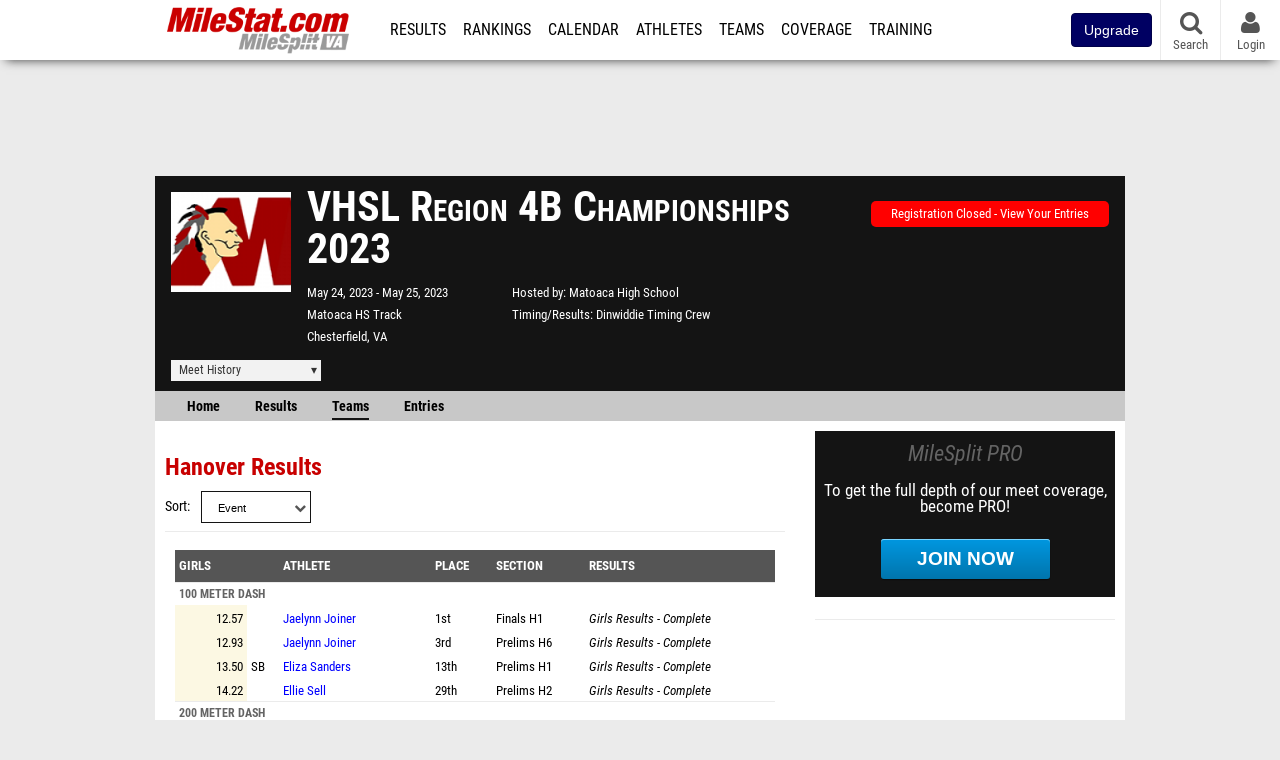

--- FILE ---
content_type: text/html; charset=UTF-8
request_url: https://va.milesplit.com/meets/549501-vhsl-region-4b-championships-2023/teams/3875
body_size: 14672
content:
<!DOCTYPE html>
<html lang="en" xmlns:>
<head>
    <script src="https://cmp.osano.com/AzyWAQS5NWEEWkU9/eab0a836-8bac-45b1-8b3e-e92e57e669db/osano.js?language=en"></script>
    <script src="https://www.flolive.tv/osano-flo.js" ></script>
    <!-- Google Tag Manager -->
    <script>(function (w, d, s, l, i) {
            w[l] = w[l] || [];
            w[l].push({
                'gtm.start':
                    new Date().getTime(), event: 'gtm.js'
            });
            var f = d.getElementsByTagName(s)[0],
                j = d.createElement(s), dl = l != 'dataLayer' ? '&l=' + l : '';
            j.async = true;
            j.src =
                'https://www.googletagmanager.com/gtm.js?id=' + i + dl;
            f.parentNode.insertBefore(j, f);
        })(window, document, 'script', 'dataLayer', 'GTM-M962P37');</script>
    <!-- End Google Tag Manager -->
    <title>Hanover Results at VHSL Region 4B Championships</title>

    <!-- Meta -->
    <meta charset="utf-8">
    <meta http-equiv="Content-Type" content="text/html; charset=utf-8" />
    <script>var _sf_startpt=(new Date()).getTime()</script>

    <!-- Responsive -->
    <meta name="application-name" content="MileStat.com" />
    <meta name="MobileOptimized" content="width" />
    <meta name="HandheldFriendly" content="true" />
    <meta name="apple-mobile-web-app-capable" content="yes" />
    <meta name="apple-mobile-web-app-status-bar-style" content="black" />
    <meta name="apple-touch-fullscreen" content="YES" />
    <meta name="viewport" content="width=device-width,initial-scale=1.0,minimum-scale=1.0,minimal-ui" />
    <meta name="format-detection" content="telephone=no;address=no;email=no" />

    <!-- Schema.org -->
        <script type="application/ld+json">
        {
            "@context": "https://schema.org",
            "@type": "SportsEvent",
            "name": "VHSL Region 4B Championships",
            "description": "MileSplits official Hanover results for the 2023 VHSL Region 4B Championships, hosted by Matoaca High School in Chesterfield VA.",
            "startDate": "2023-05-24",
            "endDate": "2023-05-25",
            "homeTeam": "Matoaca High School",
            "sport": "Outdoor Track & Field",
            "location": {
                "@type": "Place",
                "name": "Matoaca HS Track",
                "address": {
                  "@type": "PostalAddress",
                  "addressLocality": "Chesterfield",
                  "addressRegion": "VA"
                }
            },
            "url": "https://va.milesplit.com/meets/549501-vhsl-region-4b-championships-2023/teams/3875"
        }
    </script>

    <!-- Icons -->
    <link href="https://assets.sp.milesplit.com/images/milesplit-favicon.png" rel="apple-touch-icon" />
    <link href="https://assets.sp.milesplit.com/images/milesplit-favicon.png" rel="shortcut icon" />
    <link rel="img_src" href="https://assets.sp.milesplit.com/images/milesplit-favicon.png" />

    <!-- Styling -->
    <link href="https://css.sp.milesplit.com/drivefaze/reset.css?build=20260115153858" rel="stylesheet" />
    <link rel="stylesheet" href="//maxcdn.bootstrapcdn.com/font-awesome/4.6.3/css/font-awesome.min.css">
    <link href="//fonts.googleapis.com/css?family=PT+Sans" rel="stylesheet" />
    <link href="//fonts.googleapis.com/css?family=Roboto:400,700,900" rel="stylesheet" />
    <link rel="stylesheet" href="https://css.sp.milesplit.com/milesplit/recaptcha.css?build=20260115153858"/>
    <!--[if lt IE 9]>
    <script src="//html5shiv.googlecode.com/svn/trunk/html5.js"></script>
    <![endif]-->
    <link href="https://css.sp.milesplit.com/drivefaze/default.css?build=20260115153858" rel="stylesheet" />
    <link href="https://css.sp.milesplit.com/drivefaze/sites/va.css?build=20260115153858" rel="stylesheet" />

    <script>
        window.dataLayer = window.dataLayer || [];
        dataLayer.push ({
            'siteId'  : '48',
            'tld'     :  'com'
        });
    </script>

        <!-- Segment -->
    <script>
        !function(){var analytics=window.analytics=window.analytics||[];if(!analytics.initialize)if(analytics.invoked)window.console&&console.error&&console.error("Segment snippet included twice.");else{analytics.invoked=!0;analytics.methods=["trackSubmit","trackClick","trackLink","trackForm","pageview","identify","reset","group","track","ready","alias","debug","page","once","off","on","addSourceMiddleware","addIntegrationMiddleware","setAnonymousId","addDestinationMiddleware"];analytics.factory=function(e){return function(){var t=Array.prototype.slice.call(arguments);t.unshift(e);analytics.push(t);return analytics}};for(var e=0;e<analytics.methods.length;e++){var key=analytics.methods[e];analytics[key]=analytics.factory(key)}analytics.load=function(key,e){var t=document.createElement("script");t.type="text/javascript";t.async=!0;t.src="https://siop.flosports.tv/siop.js/v1/" + key + "/siop.min.js";;var n=document.getElementsByTagName("script")[0];n.parentNode.insertBefore(t,n);analytics._loadOptions=e};analytics._writeKey="r90fhunU3ddJmMaXcBYXLtAi2vkJHc5g";analytics._cdn="https://siop.flosports.tv";analytics.SNIPPET_VERSION="5.2.0";
            analytics.load("aNJHVzqtABqlCj8RMdLp4YsCVZ51nbs3");
            let rawSegmentIdentity = '';

            let userIdentity = false;
            if (rawSegmentIdentity){
                userIdentity = JSON.parse(rawSegmentIdentity);
            }

            if (userIdentity) {
                analytics.identify(
                    '',
                    userIdentity
                );
            }
            // do page call
            let args = JSON.parse('["Meet - Team Results",{"browser":"Chrome","browser_version":"131.0.0.0","component":"App Component","device":"Desktop","device_brand":"Apple","node_id":549501,"node_type":"Meet","page_category":"Meet","subpage_category":"Team Results","paywall_present":0,"vertical":"MileSplit","site_id":15,"milesplit_site_id":"48","milesplit_site_code":"va"}]');
            if (args.length > 1) {
                analytics.page(
                    args[0],
                    args[1]
                );
            }
            else {
                analytics.page();
            }
        }}();
    </script>
    
    <!-- Framework -->
    <script src="//ajax.googleapis.com/ajax/libs/jquery/2.1.3/jquery.min.js"></script>
    <script src="https://www.recaptcha.net/recaptcha/enterprise.js?render={{ config('google:recaptcha') }}"></script>
    <script src="https://js.sp.milesplit.com/drivefaze/prereq.js?build=20260115153858"></script>
    <script src="https://js.sp.milesplit.com/drivefaze/core.js?build=20260115153858"></script>
    <script src="https://js.sp.milesplit.com/drivefaze/api.js?build=20260115153858"></script>
    <script src="https://js.sp.milesplit.com/3rdparty/twbs/3.3.7/bootstrap.min.js?build=20260115153858"></script>

    <!-- PlatformJS Browser and Device Detection & Segment -->
    <script src="https://js.sp.milesplit.com/3rdparty/platform.js?build=20260115153858"></script>
    <script src="https://js.sp.milesplit.com/drivefaze/segment.js?build=20260115153858"></script>

    <script src="/js/drivefaze/cointoss.js"></script>

    <script>
        var ads = {
            'ga': {
                'send': {
                    'hitType'         : 'event',
                    'eventCategory'   : 'dfp',
                    'eventAction'     : 'Initializing',
                    'eventLabel'      : 'Hi',
                    'eventValue'      : 'Hi',
                    'hitCallBack'     : function() {
                        _DF_.log('DFP Callback');
                    }
                }
            },
            'page': {
                'subdomain' : 'va',
                'module'    : 'meets',
                'moduleId'  : '549501',
                'keywords'  : '',
                'account'   : '0'
            },
            'rules': {
                'id'                      : '',
                'cached'                  : '',
                'skin'                    : '',
                    'interstitial'            : '',
            'mobileInterstitial'      : '',
            'leaderboard'             : ''
            
        }
        }
        window.adData = ads;
        // Defer loading
        $(function(){
            Prereq
                .require({ 'layout'     : 'https://js.sp.milesplit.com/drivefaze/layout.js?build=20260115153858' });
                //.require({ 'api'        : 'https://js.sp.milesplit.com/drivefaze/api.js?build=20260115153858' })
                //.require({ 'twbs'       : 'https://js.sp.milesplit.com/3rdparty/twbs/3.3.7/bootstrap.min.js?build=20260115153858' })
            // Touch devices
            if (!!('ontouchstart' in window)) {
                Prereq.require(
                    'https://js.sp.milesplit.com/3rdparty/doubletaptogo/d2g.js?build=20260115153858',
                    function() {
                        $('#navbar li:has(ul)').doubleTapToGo();
                    }
                );
            }
        });
    </script>

    <!-- Verification -->
    <meta name="inmobi-site-verification" content="d3ac33f46ed8e33a0b3afa297531f596" />

    <!-- SEO -->
    <link rel="canonical" href="https://va.milesplit.com/meets/549501-vhsl-region-4b-championships-2023/teams/3875" />
                <meta name="description" content="MileSplits official Hanover results for the 2023 VHSL Region 4B Championships, hosted by Matoaca High School in Chesterfield VA." />
                <meta name="keywords" content="VHSL Region 4B Championships,Chesterfield,VA,USA" />
        
    <!-- Social/Sharing -->
    <link rel="publisher" href="//plus.google.com/106335681194473166154" />

    <!-- Facebook/OpenGraph -->
    <meta property="fb:admins" content="506280686,508214191" />
    <meta property="fb:app_id" content="261198561567" />
    <meta property="fb:page_id" content="104136371855" />
    <meta property="og:site_name" content="MileStat.com" />
    <meta property="og:type" content="article" />
    <meta property="og:title" name="twitter:title" content="Hanover Results at VHSL Region 4B Championships" />
            <meta property="og:description" name="twitter:description" content="MileSplits official Hanover results for the 2023 VHSL Region 4B Championships, hosted by Matoaca High School in Chesterfield VA." />
                <meta property="og:image" name="twitter:image:src" content="https://assets.sp.milesplit.com/team_logos/393?v=1627915664" />
                    
    <!-- Twitter -->
    <meta name="twitter:card" content="summary">
    <meta name="twitter:site" content="@milesplit">

    <script src="https://js.sp.milesplit.com/drivefaze/pro/paywall.js?build=20260115153858"></script>

    
    

    <!-- Initialize site settings -->
    <script type="text/javascript">
        _DF_.init({
            subDomain: 'va',
            rootDomain: 'milesplit.com',
            userName: '',
            userToken:'',
            userID: '',
            appName: 'MileSplit',
            appHash: '1833ed16a755f298427f8c49ee3d9812',
            siteId: '48',
            accounts: JSON.parse('{\"domain\":\"https:\\/\\/accounts.milesplit.com\",\"apiDomain\":\"https:\\/\\/api30.milesplit.com\",\"signup\":\"\\/signup\",\"join\":\"\\/join\",\"login\":\"\\/login\",\"loginSuper\":\"\\/login\\/super\",\"forgot\":\"\\/login\\/forgot\",\"logout\":\"\\/logout\",\"register\":\"\\/register\",\"account\":\"\\/account\\/information\",\"editAccount\":\"\\/settings\\/edit\",\"subscription\":\"\\/account\\/subscriptions\"}')
        });
    </script>

</head>
<body class="drivefaze redesign2015 va meets">
<!-- Google Tag Manager (noscript) -->
<noscript><iframe src="https://www.googletagmanager.com/ns.html?id=GTM-M962P37"
                  height="0" width="0" style="display:none;visibility:hidden"></iframe></noscript>
<!-- End Google Tag Manager (noscript) -->
<!-- Facebook -->
<script>
    window.fbAsyncInit = function() {
        FB.init({
            appId            : '261198561567',
            autoLogAppEvents : false,
            xfbml            : true,
            version          : 'v3.0'
        });
    };
</script>
<script async defer src="https://connect.facebook.net/en_US/sdk.js"></script>
<!-- End Facebook -->

<!-- AJAX Loader -->
<div id="loader">
    <div class="loaderMsgContainer">
        <div class="loaderMsg">
            <span>
                <i class="fa fa-spinner fa-spin"></i>
                <span class="loaderText">Loading</span>
            </span>
        </div>
    </div>
</div>
<!-- End AJAX Loader -->

<div id="page">
    <header role="banner" id="masthead">
        <div>

            <div id="logo">
                <a class="header" href="/">
                    <span class="title">MileStat.com</span>
                </a>
            </div>

            <nav role="navigation" id="navbar">
                <div class="button">
                    <i class="fa fa-bars"></i>
                    <i class="fa fa-remove"></i>
                </div>
                <div class="menu">
                    <ul>
                                                <li class="upgrade-pill">
                            <a href="/join">
                                <button class="btn btn-primary btn-block btn-md">Upgrade</button>
                            </a>
                        </li>
                                                <li class="results">
                            <a href="/results">Results</a>
                            <ul>
                                <li class="resultLinkShoveLeft">
                                    <a href="/results">Meet Results</a>
                                </li>
                                <li class="resultLinkShoveLeft">
                                    <a href="http://milesplit.live/overall">Live Results</a>
                                </li>
                            </ul>
                        </li>
                        <li class="rankings">
                            <a href="/rankings/leaders/high-school-boys/indoor-track-and-field">Rankings</a>
                            <ul>
                                                                <li>
                                    <a href="/rankings/flo50/?year=2026&category=track">COROS MileSplit50</a>
                                </li>
                                                                <li>
                                    <a href="/rankings/leaders/high-school-boys/cross-country">XC Lists</a>
                                </li>
                                <li>
                                    <a href="/rankings/leaders/high-school-boys/indoor-track-and-field">Indoor Lists</a>
                                </li>
                                <li>
                                    <a href="/rankings/leaders/high-school-boys/outdoor-track-and-field">Outdoor Lists</a>
                                </li>
                                <li>
                                    <a href="/virtual-meets">Virtual Meets</a>
                                </li>
                                <li>
                                    <a href="/teamscores">XC Team Scores</a>
                                </li>
                                <li>
                                    <a href="/athletes/compare">Compare Athletes</a>
                                </li>
                            </ul>
                        </li>
                        <li class="calendar">
                            <a href="/calendar">Calendar</a>
                        </li>
                        <li id="navAthletes" class="athletes">
                            <a href="/athletes">Athletes</a>
                        </li>
                                                <li class="teams">
                            <a href="/teams">Teams</a>
                        </li>
                                                <li class="coverage">
                            <a href="#">Coverage</a>
                            <ul>
                                <li>
                                    <a href="/photos">Photos</a>
                                </li>
                                <li>
                                    <a href="/videos/meets">Videos</a>
                                </li>
                                <li>
                                    <a href="/articles">Articles Archive</a>
                                </li>
                                <li>
                                    <a href="/signings">College Commitments</a>
                                </li>
                            </ul>
                        </li>
                        <li class="discussion">
                            <a href="/training">Training</a>
                        </li>
                        <li class="registration">
                            <a href="/meet-creation">Registration</a>
                            <ul>
                                <li>
                                    <a href="/articles/213974">About</a>
                                </li>
                                <li>
                                    <a href="/meet-creation">Setup Meet</a>
                                </li>
                                                                <li>
                                    <a href="https://support.milesplit.com/">FAQ/Help</a>
                                </li>
                            </ul>
                        </li>
                        <li class="more">
                            <a href="/more">More</a>
                            <ul>
                                <li>
                                    <a href="https://www.boulderbibs.com/collections/milesplit" target="_blank" >Bibs</a>
                                </li>
                                                                <li>
                                    <a href="/timing">Timing Companies</a>
                                </li>
                                                                <li>
                                    <a href="/calc">Conversion Calculator</a>
                                </li>
                                <li>
                                    <a href="/racetab">RaceTab</a>
                                </li>
                                <li class="network">
                                    <a href="/network">MileSplit Network</a>
                                </li>
                                <li>

                            </ul>
                        </li>
                    </ul>
                </div>
            </nav>

                        <nav id="navbarUpgradePill">
                <div class="button">
                    <center>
                        <a href="/join">
                            <button class="btn btn-primary btn-block btn-md">Upgrade</button>
                        </a>
                    </center>
                </div>
            </nav>
            
            <nav id="social">
                <div class="button">
                    <a href="#" class="facebook">
                        <i class="fa fa-facebook-official"></i>
                    </a>
                    <a href="#" class="twitter">
                        <i class="fa fa-twitter"></i>
                    </a>
                    <span>Follow Us</span>
                </div>
            </nav>

            <nav id="search" role="search">
                <div class="button">
                    <a href="/search">
                        <i class="fa fa-search" style="display:block"></i>
                        <span>Search</span>
                    </a>
                </div>
            </nav>

            <nav id="account">
                <div class="button">
                    <a href="#account">
                        <i class="fa fa-user"></i>
                        <i class="fa fa-remove"></i>
                                                <span>Login</span>
                                            </a>
                </div>
                <div class="menu">
                    
                    <section>
                        <header>
                            <strong class="notLoggedIn">
                                Not logged in
                            </strong>
                        </header>

                        <ul>
                            <li>
                                <a href="/login?next=https%3A%2F%2Fva.milesplit.com%2Fmeets%2F549501-vhsl-region-4b-championships-2023%2Fteams%2F3875&ref=navbar">
                                    Login
                                </a>
                            </li>
                            <li>
                                <a href="/register?next=https%3A%2F%2Fva.milesplit.com%2Fmeets%2F549501-vhsl-region-4b-championships-2023%2Fteams%2F3875&ref=navbar">
                                    Sign Up
                                </a>
                            </li>
                        </ul>

                    </section>

                                    </div>
            </nav>

        </div>
    </header>
    <div id="skin"></div>
    <div class="leaderboard">
        <div id="leaderboard_atf"></div>
        <div id="leaderboard_promo"></div>
        <div id="pushdown"></div>
    </div>
    <main role="main">

        <div id="subheader">
            

    
<script src="https://js.sp.milesplit.com/drivefaze/meets/meets.js?build=20260115153858"></script>
<link href="https://css.sp.milesplit.com/drivefaze/dropdown.css?build=20260115153858" rel="stylesheet" />
<link href="https://css.sp.milesplit.com/drivefaze/meets/default.css?build=20260115153858" rel="stylesheet" />

<header class="meet">

        <figure class="logo">
        <a href="https://va.milesplit.com/meets/549501-vhsl-region-4b-championships-2023/info">
                        <img src="https://assets.sp.milesplit.com/team_logos/393?v=1627915664" />
                    </a>
            </figure>
    
        <h1 class="meetName">
            VHSL Region 4B Championships 2023        </h1>


    <div class="basicInfo">
        <div class="date">
            <time>
                May 24, 2023            </time>
                        <time>
                May 25, 2023            </time>
                    </div>

        <div class="venueName">
            <a href="https://va.milesplit.com/venues/1525/matoaca-hs-track">Matoaca HS Track</a>
        </div>

        <div class="venueCity">
            Chesterfield, VA        </div>

    </div>

    <div class="extendedInfo">

                <div class="hostedBy">
            <span>Hosted by</span>
            <a href="https://va.milesplit.com/teams/393-matoaca-high-school">
                Matoaca High School            </a>
        </div>
        
                <div class="timingCompany">
            <span>Timing/Results</span>
            <a href="https://va.milesplit.com/timing/241/dinwiddie-timing-crew">
                Dinwiddie Timing Crew            </a>
        </div>
        

        
        <div class="countdown">
                                                </div>
    </div>

    <div class="registration">

        
        
                    <div class="info">
                                    <a href="/meets/549501/registration" class="button closed">
                        Registration Closed - View Your Entries
                    </a>
                            </div>
        
        


    </div>

    <div class="dropdownMenus">

        <div class="meetHistory">
            <a href="#">Meet History</a>
            <div class="dropdown">
                                <div class="venue records">
                    <strong>Venue Records</strong>
                    <ul>
                                                                                                <li class="hs male venue">
                            <a href="https://www.milesplit.com/rankings/leaders/high-school-boys/outdoor-track-and-field?year=all&venue=1525">
                                High School Boys
                            </a>
                        </li>
                        <li class="hs female venue">
                            <a href="https://www.milesplit.com/rankings/leaders/high-school-girls/outdoor-track-and-field?year=all&venue=1525">
                                High School Girls
                            </a>
                        </li>
                                                                                            </ul>
                </div>
                            </div>
        </div>

        
        
    </div>

    <nav class="meetHeaderNav">

        <a href="https://va.milesplit.com/meets/549501-vhsl-region-4b-championships-2023/info">
            Home
        </a>

        <a href="https://va.milesplit.com/meets/549501-vhsl-region-4b-championships-2023/results">
            Results
        </a>

        
        
        
                    <a href="https://va.milesplit.com/meets/549501-vhsl-region-4b-championships-2023/teams" class="selected">
                Teams
            </a>
        
        
                    <a href="https://va.milesplit.com/meets/549501-vhsl-region-4b-championships-2023/entries">
                Entries
            </a>
        
        <div class="addthis_toolbox addthis_default_style addthis_24x24_style social">
            <a class="addthis_button_facebook"></a>
            <a class="addthis_button_twitter"></a>
            <a class="addthis_button_pinterest_share"></a>
            <a class="addthis_button_tumblr"></a>
            <a class="addthis_button_google_plusone_share"></a>
            <a class="addthis_button_compact"></a>
        </div>

        <script type="text/javascript">var addthis_config = {'data_track_addressbar':true,'data_ga_tracker':'UA-381648-1'};</script>
        <script type="text/javascript" src="//s7.addthis.com/js/300/addthis_widget.js#pubid=ra-51d30fae08c5dc5c"></script>
    </nav>
</header>

<script type="text/javascript">
    $(document).ready(function(){
        var cur = new Date();
        var close = new Date('2023-05-21 00:00:00');
        var one_day = 1000 * 60 * 60 * 24;
        var distance = close.getTime() - cur.getTime();
        var daysLeft = distance/ one_day;
        if(daysLeft > 1){
            $('#countdownMain').text(`Registration Closes in ${ Math.floor(daysLeft) } days`)
        } else {
            $('#countdownMain').text('Time left to register');
            var x = setInterval(function() {
                var now = new Date();
                var distance = close.getTime() - now.getTime();
                var hours = Math.floor((distance % (1000 * 60 * 60 * 24)) / (1000 * 60 * 60));
                var minutes = Math.floor((distance % (1000 * 60 * 60)) / (1000 * 60));
                var seconds = Math.floor((distance % (1000 * 60)) / 1000);
                $('#countdownClock').text(`${hours} Hours ${minutes} Minutes ${seconds} Seconds`)
                if (distance < 0) {
                    clearInterval(x);
                    $('#countdownMain').text('')
                    $('#countdownClock').text('')
                }
            }, 1000);
        }
    })
</script>


                    </div>

        
        <div id="content" class="content">
            <div>
                

<section>

    <header>
        <h2>Hanover Results</h2>
        <form method="GET" autocomplete="off">
            <div class="field dropdown sort">
                <label>Sort</label>
                <div class="input">
                    <i class="fa fa-chevron-down"></i>
                    <select name="sort">
                        <option value="name">Name</option>
                        <option value="event" selected>Event</option>
                    </select>
                </div>
            </div>
        </form>
    </header>

    
        <div class="content">
            <table id="teamResultsByEvent">
                <tbody>
                                                                                                                        <tr class="thead">
                                <th class="">
                                    Girls                                </th>
                                <th class="flags"></th>
                                <th class="athlete">
                                    Athlete
                                </th>
                                <th class="place">Place</th>
                                                                    <th class="round">Section</th>
                                                                <th class="results">Results</th>
                            </tr>
                                                                            <tr class="thead tertiary">
                                <th colspan="6">
                                    100 Meter Dash                                </th>
                            </tr>
                                                <tr>
                            <td class="mark">
                                12.57                            </td>
                            <td class="flags">
                                                                                                                                                                                            </td>
                            <td class="athlete">
                                                                <a href="https://va.milesplit.com/athletes/10304759-jaelynn-joiner">
                                    Jaelynn Joiner                                </a>
                                                            </td>
                            <td class="place">
                                1st                            </td>
                                                        <td class="round">
                                <span class="round">
                                    Finals                                </span>
                                                                <span class="heat">
                                    H1                                </span>
                                                            </td>
                                                        <td class="results">
                                                                <a href="https://va.milesplit.com/meets/549501-vhsl-region-4b-championships-2023/results/940943/auto">
                                    Girls Results - Complete                                </a>
                                                            </td>
                        </tr>
                                                                                                                                                                                            <tr>
                            <td class="mark">
                                12.93                            </td>
                            <td class="flags">
                                                                                                                                                                                            </td>
                            <td class="athlete">
                                                                <a href="https://va.milesplit.com/athletes/10304759-jaelynn-joiner">
                                    Jaelynn Joiner                                </a>
                                                            </td>
                            <td class="place">
                                3rd                            </td>
                                                        <td class="round">
                                <span class="round">
                                    Prelims                                </span>
                                                                <span class="heat">
                                    H6                                </span>
                                                            </td>
                                                        <td class="results">
                                                                <a href="https://va.milesplit.com/meets/549501-vhsl-region-4b-championships-2023/results/940943/auto">
                                    Girls Results - Complete                                </a>
                                                            </td>
                        </tr>
                                                                                                                                                                                            <tr>
                            <td class="mark">
                                13.50                            </td>
                            <td class="flags">
                                                                                                                                                                SB                            </td>
                            <td class="athlete">
                                                                <a href="https://va.milesplit.com/athletes/12086482-eliza-sanders">
                                    Eliza Sanders                                </a>
                                                            </td>
                            <td class="place">
                                13th                            </td>
                                                        <td class="round">
                                <span class="round">
                                    Prelims                                </span>
                                                                <span class="heat">
                                    H1                                </span>
                                                            </td>
                                                        <td class="results">
                                                                <a href="https://va.milesplit.com/meets/549501-vhsl-region-4b-championships-2023/results/940943/auto">
                                    Girls Results - Complete                                </a>
                                                            </td>
                        </tr>
                                                                                                                                                                                            <tr>
                            <td class="mark">
                                14.22                            </td>
                            <td class="flags">
                                                                                                                                                                                            </td>
                            <td class="athlete">
                                                                <a href="https://va.milesplit.com/athletes/10304754-ellie-sell">
                                    Ellie Sell                                </a>
                                                            </td>
                            <td class="place">
                                29th                            </td>
                                                        <td class="round">
                                <span class="round">
                                    Prelims                                </span>
                                                                <span class="heat">
                                    H2                                </span>
                                                            </td>
                                                        <td class="results">
                                                                <a href="https://va.milesplit.com/meets/549501-vhsl-region-4b-championships-2023/results/940943/auto">
                                    Girls Results - Complete                                </a>
                                                            </td>
                        </tr>
                                                                                                                                                                                                <tr class="thead tertiary">
                                <th colspan="6">
                                    200 Meter Dash                                </th>
                            </tr>
                                                <tr>
                            <td class="mark">
                                26.12                            </td>
                            <td class="flags">
                                                                                                                                                                                            </td>
                            <td class="athlete">
                                                                <a href="https://va.milesplit.com/athletes/10304759-jaelynn-joiner">
                                    Jaelynn Joiner                                </a>
                                                            </td>
                            <td class="place">
                                2nd                            </td>
                                                        <td class="round">
                                <span class="round">
                                    Finals                                </span>
                                                                <span class="heat">
                                    H1                                </span>
                                                            </td>
                                                        <td class="results">
                                                                <a href="https://va.milesplit.com/meets/549501-vhsl-region-4b-championships-2023/results/940943/auto">
                                    Girls Results - Complete                                </a>
                                                            </td>
                        </tr>
                                                                                                                                                                                            <tr>
                            <td class="mark">
                                26.45                            </td>
                            <td class="flags">
                                                                                                                                                                                            </td>
                            <td class="athlete">
                                                                <a href="https://va.milesplit.com/athletes/10304759-jaelynn-joiner">
                                    Jaelynn Joiner                                </a>
                                                            </td>
                            <td class="place">
                                6th                            </td>
                                                        <td class="round">
                                <span class="round">
                                    Prelims                                </span>
                                                                <span class="heat">
                                    H5                                </span>
                                                            </td>
                                                        <td class="results">
                                                                <a href="https://va.milesplit.com/meets/549501-vhsl-region-4b-championships-2023/results/940943/auto">
                                    Girls Results - Complete                                </a>
                                                            </td>
                        </tr>
                                                                                                                                                                                            <tr>
                            <td class="mark">
                                27.29                            </td>
                            <td class="flags">
                                                                                                                                                                SB                            </td>
                            <td class="athlete">
                                                                <a href="https://va.milesplit.com/athletes/12086482-eliza-sanders">
                                    Eliza Sanders                                </a>
                                                            </td>
                            <td class="place">
                                14th                            </td>
                                                        <td class="round">
                                <span class="round">
                                    Prelims                                </span>
                                                                <span class="heat">
                                    H3                                </span>
                                                            </td>
                                                        <td class="results">
                                                                <a href="https://va.milesplit.com/meets/549501-vhsl-region-4b-championships-2023/results/940943/auto">
                                    Girls Results - Complete                                </a>
                                                            </td>
                        </tr>
                                                                                                                                                                                            <tr>
                            <td class="mark">
                                29.77                            </td>
                            <td class="flags">
                                                                                                                                                                                            </td>
                            <td class="athlete">
                                                                <a href="https://va.milesplit.com/athletes/10304754-ellie-sell">
                                    Ellie Sell                                </a>
                                                            </td>
                            <td class="place">
                                34th                            </td>
                                                        <td class="round">
                                <span class="round">
                                    Prelims                                </span>
                                                                <span class="heat">
                                    H4                                </span>
                                                            </td>
                                                        <td class="results">
                                                                <a href="https://va.milesplit.com/meets/549501-vhsl-region-4b-championships-2023/results/940943/auto">
                                    Girls Results - Complete                                </a>
                                                            </td>
                        </tr>
                                                                                                                                                                                                <tr class="thead tertiary">
                                <th colspan="6">
                                    400 Meter Dash                                </th>
                            </tr>
                                                <tr>
                            <td class="mark">
                                1:00.30                            </td>
                            <td class="flags">
                                                                                                                                                                                            </td>
                            <td class="athlete">
                                                                <a href="https://va.milesplit.com/athletes/10304759-jaelynn-joiner">
                                    Jaelynn Joiner                                </a>
                                                            </td>
                            <td class="place">
                                6th                            </td>
                                                        <td class="round">
                                <span class="round">
                                    Finals                                </span>
                                                                <span class="heat">
                                    H5                                </span>
                                                            </td>
                                                        <td class="results">
                                                                <a href="https://va.milesplit.com/meets/549501-vhsl-region-4b-championships-2023/results/940943/auto">
                                    Girls Results - Complete                                </a>
                                                            </td>
                        </tr>
                                                                                                                                                                                            <tr>
                            <td class="mark">
                                1:09.03                            </td>
                            <td class="flags">
                                                                                                                                                                                            </td>
                            <td class="athlete">
                                                                <a href="https://va.milesplit.com/athletes/12593837-madelyn-owens">
                                    Madelyn Owens                                </a>
                                                            </td>
                            <td class="place">
                                28th                            </td>
                                                        <td class="round">
                                <span class="round">
                                    Finals                                </span>
                                                                <span class="heat">
                                    H2                                </span>
                                                            </td>
                                                        <td class="results">
                                                                <a href="https://va.milesplit.com/meets/549501-vhsl-region-4b-championships-2023/results/940943/auto">
                                    Girls Results - Complete                                </a>
                                                            </td>
                        </tr>
                                                                                                                                                                                            <tr>
                            <td class="mark">
                                1:09.49                            </td>
                            <td class="flags">
                                                                                                                                                                SB                            </td>
                            <td class="athlete">
                                                                <a href="https://va.milesplit.com/athletes/10930185-aubrey-howze">
                                    Aubrey Howze                                </a>
                                                            </td>
                            <td class="place">
                                30th                            </td>
                                                        <td class="round">
                                <span class="round">
                                    Finals                                </span>
                                                                <span class="heat">
                                    H1                                </span>
                                                            </td>
                                                        <td class="results">
                                                                <a href="https://va.milesplit.com/meets/549501-vhsl-region-4b-championships-2023/results/940943/auto">
                                    Girls Results - Complete                                </a>
                                                            </td>
                        </tr>
                                                                                                                                                                                                <tr class="thead tertiary">
                                <th colspan="6">
                                    800 Meter Run                                </th>
                            </tr>
                                                <tr>
                            <td class="mark">
                                2:17.28                            </td>
                            <td class="flags">
                                                                                                                                                                                            </td>
                            <td class="athlete">
                                                                <a href="https://va.milesplit.com/athletes/8241086-alli-crytser">
                                    Alli Crytser                                </a>
                                                            </td>
                            <td class="place">
                                1st                            </td>
                                                        <td class="round">
                                <span class="round">
                                    Finals                                </span>
                                                                <span class="heat">
                                    H3                                </span>
                                                            </td>
                                                        <td class="results">
                                                                <a href="https://va.milesplit.com/meets/549501-vhsl-region-4b-championships-2023/results/940943/auto">
                                    Girls Results - Complete                                </a>
                                                            </td>
                        </tr>
                                                                                                                                                                                            <tr>
                            <td class="mark">
                                2:28.74                            </td>
                            <td class="flags">
                                                                                                                                                                                            </td>
                            <td class="athlete">
                                                                <a href="https://va.milesplit.com/athletes/9345803-sibyl-harrell">
                                    Sibyl Harrell                                </a>
                                                            </td>
                            <td class="place">
                                6th                            </td>
                                                        <td class="round">
                                <span class="round">
                                    Finals                                </span>
                                                                <span class="heat">
                                    H2                                </span>
                                                            </td>
                                                        <td class="results">
                                                                <a href="https://va.milesplit.com/meets/549501-vhsl-region-4b-championships-2023/results/940943/auto">
                                    Girls Results - Complete                                </a>
                                                            </td>
                        </tr>
                                                                                                                                                                                            <tr>
                            <td class="mark">
                                2:48.81                            </td>
                            <td class="flags">
                                                                                                                                                                                            </td>
                            <td class="athlete">
                                                                <a href="https://va.milesplit.com/athletes/10305003-meredith-soiland">
                                    Meredith Soiland                                </a>
                                                            </td>
                            <td class="place">
                                23rd                            </td>
                                                        <td class="round">
                                <span class="round">
                                    Finals                                </span>
                                                                <span class="heat">
                                    H2                                </span>
                                                            </td>
                                                        <td class="results">
                                                                <a href="https://va.milesplit.com/meets/549501-vhsl-region-4b-championships-2023/results/940943/auto">
                                    Girls Results - Complete                                </a>
                                                            </td>
                        </tr>
                                                                                                                                                                                                <tr class="thead tertiary">
                                <th colspan="6">
                                    1600 Meter Run                                </th>
                            </tr>
                                                <tr>
                            <td class="mark">
                                5:12.23                            </td>
                            <td class="flags">
                                                                                                                                                                                            </td>
                            <td class="athlete">
                                                                <a href="https://va.milesplit.com/athletes/8241086-alli-crytser">
                                    Alli Crytser                                </a>
                                                            </td>
                            <td class="place">
                                1st                            </td>
                                                        <td class="round">
                                <span class="round">
                                    Finals                                </span>
                                                                <span class="heat">
                                    H2                                </span>
                                                            </td>
                                                        <td class="results">
                                                                <a href="https://va.milesplit.com/meets/549501-vhsl-region-4b-championships-2023/results/940943/auto">
                                    Girls Results - Complete                                </a>
                                                            </td>
                        </tr>
                                                                                                                                                                                            <tr>
                            <td class="mark">
                                5:12.96                            </td>
                            <td class="flags">
                                                                                                                                                                                            </td>
                            <td class="athlete">
                                                                <a href="https://va.milesplit.com/athletes/10304758-ellie-agustin">
                                    Ellie Agustin                                </a>
                                                            </td>
                            <td class="place">
                                2nd                            </td>
                                                        <td class="round">
                                <span class="round">
                                    Finals                                </span>
                                                                <span class="heat">
                                    H2                                </span>
                                                            </td>
                                                        <td class="results">
                                                                <a href="https://va.milesplit.com/meets/549501-vhsl-region-4b-championships-2023/results/940943/auto">
                                    Girls Results - Complete                                </a>
                                                            </td>
                        </tr>
                                                                                                                                                                                            <tr>
                            <td class="mark">
                                5:23.94                            </td>
                            <td class="flags">
                                                                                                                                                                SB                            </td>
                            <td class="athlete">
                                                                <a href="https://va.milesplit.com/athletes/9345801-hannah-clarke">
                                    Hannah Clarke                                </a>
                                                            </td>
                            <td class="place">
                                4th                            </td>
                                                        <td class="round">
                                <span class="round">
                                    Finals                                </span>
                                                                <span class="heat">
                                    H2                                </span>
                                                            </td>
                                                        <td class="results">
                                                                <a href="https://va.milesplit.com/meets/549501-vhsl-region-4b-championships-2023/results/940943/auto">
                                    Girls Results - Complete                                </a>
                                                            </td>
                        </tr>
                                                                                                                                                                                                <tr class="thead tertiary">
                                <th colspan="6">
                                    3200 Meter Run                                </th>
                            </tr>
                                                <tr>
                            <td class="mark">
                                11:19.47                            </td>
                            <td class="flags">
                                                                                                                                                                                            </td>
                            <td class="athlete">
                                                                <a href="https://va.milesplit.com/athletes/10304758-ellie-agustin">
                                    Ellie Agustin                                </a>
                                                            </td>
                            <td class="place">
                                1st                            </td>
                                                        <td class="round">
                                <span class="round">
                                    Finals                                </span>
                                                                <span class="heat">
                                    H1                                </span>
                                                            </td>
                                                        <td class="results">
                                                                <a href="https://va.milesplit.com/meets/549501-vhsl-region-4b-championships-2023/results/940943/auto">
                                    Girls Results - Complete                                </a>
                                                            </td>
                        </tr>
                                                                                                                                                                                            <tr>
                            <td class="mark">
                                11:48.64                            </td>
                            <td class="flags">
                                                                                                                                                                SB                            </td>
                            <td class="athlete">
                                                                <a href="https://va.milesplit.com/athletes/9345801-hannah-clarke">
                                    Hannah Clarke                                </a>
                                                            </td>
                            <td class="place">
                                3rd                            </td>
                                                        <td class="round">
                                <span class="round">
                                    Finals                                </span>
                                                                <span class="heat">
                                    H1                                </span>
                                                            </td>
                                                        <td class="results">
                                                                <a href="https://va.milesplit.com/meets/549501-vhsl-region-4b-championships-2023/results/940943/auto">
                                    Girls Results - Complete                                </a>
                                                            </td>
                        </tr>
                                                                                                                                                                                            <tr>
                            <td class="mark">
                                13:18.29                            </td>
                            <td class="flags">
                                                                                                                                                                SB                            </td>
                            <td class="athlete">
                                                                <a href="https://va.milesplit.com/athletes/8241090-bella-faudale">
                                    Bella Faudale                                </a>
                                                            </td>
                            <td class="place">
                                11th                            </td>
                                                        <td class="round">
                                <span class="round">
                                    Finals                                </span>
                                                                <span class="heat">
                                    H1                                </span>
                                                            </td>
                                                        <td class="results">
                                                                <a href="https://va.milesplit.com/meets/549501-vhsl-region-4b-championships-2023/results/940943/auto">
                                    Girls Results - Complete                                </a>
                                                            </td>
                        </tr>
                                                                                                                                                                                                <tr class="thead tertiary">
                                <th colspan="6">
                                    4x100 Meter Relay                                </th>
                            </tr>
                                                <tr>
                            <td class="mark">
                                52.64                            </td>
                            <td class="flags">
                                                                                                                                                                                            </td>
                            <td class="athlete">
                                                                Relay Team
                                                            </td>
                            <td class="place">
                                5th                            </td>
                                                        <td class="round">
                                <span class="round">
                                    Finals                                </span>
                                                                <span class="heat">
                                    H2                                </span>
                                                            </td>
                                                        <td class="results">
                                                                <a href="https://va.milesplit.com/meets/549501-vhsl-region-4b-championships-2023/results/940943/auto">
                                    Girls Results - Complete                                </a>
                                                            </td>
                        </tr>
                                                                                                                                                                                                <tr class="thead tertiary">
                                <th colspan="6">
                                    4x400 Meter Relay                                </th>
                            </tr>
                                                <tr>
                            <td class="mark">
                                4:16.97                            </td>
                            <td class="flags">
                                                                                                                                                                                            </td>
                            <td class="athlete">
                                                                Relay Team
                                                            </td>
                            <td class="place">
                                5th                            </td>
                                                        <td class="round">
                                <span class="round">
                                    Finals                                </span>
                                                                <span class="heat">
                                    H2                                </span>
                                                            </td>
                                                        <td class="results">
                                                                <a href="https://va.milesplit.com/meets/549501-vhsl-region-4b-championships-2023/results/940943/auto">
                                    Girls Results - Complete                                </a>
                                                            </td>
                        </tr>
                                                                                                                                                                                                <tr class="thead tertiary">
                                <th colspan="6">
                                    4x800 Meter Relay                                </th>
                            </tr>
                                                <tr>
                            <td class="mark">
                                9:41.31                            </td>
                            <td class="flags">
                                                                                                                                                                                            </td>
                            <td class="athlete">
                                                                Relay Team
                                                            </td>
                            <td class="place">
                                1st                            </td>
                                                        <td class="round">
                                <span class="round">
                                    Finals                                </span>
                                                                <span class="heat">
                                    H1                                </span>
                                                            </td>
                                                        <td class="results">
                                                                <a href="https://va.milesplit.com/meets/549501-vhsl-region-4b-championships-2023/results/940943/auto">
                                    Girls Results - Complete                                </a>
                                                            </td>
                        </tr>
                                                                                                                                                                                                <tr class="thead tertiary">
                                <th colspan="6">
                                    High Jump                                </th>
                            </tr>
                                                <tr>
                            <td class="mark">
                                5-0                            </td>
                            <td class="flags">
                                                                                                                                                                                            </td>
                            <td class="athlete">
                                                                <a href="https://va.milesplit.com/athletes/9955053-lily-hubert">
                                    Lily Hubert                                </a>
                                                            </td>
                            <td class="place">
                                1st                            </td>
                                                        <td class="round">
                                <span class="round">
                                    Finals                                </span>
                                                                <span class="heat">
                                    H1                                </span>
                                                            </td>
                                                        <td class="results">
                                                                <a href="https://va.milesplit.com/meets/549501-vhsl-region-4b-championships-2023/results/940943/auto">
                                    Girls Results - Complete                                </a>
                                                            </td>
                        </tr>
                                                                                                                                                                                            <tr>
                            <td class="mark">
                                4-8                            </td>
                            <td class="flags">
                                                                                                                                                                                            </td>
                            <td class="athlete">
                                                                <a href="https://va.milesplit.com/athletes/12593840-allison-sommer">
                                    Allison Sommer                                </a>
                                                            </td>
                            <td class="place">
                                5th                            </td>
                                                        <td class="round">
                                <span class="round">
                                    Finals                                </span>
                                                                <span class="heat">
                                    H1                                </span>
                                                            </td>
                                                        <td class="results">
                                                                <a href="https://va.milesplit.com/meets/549501-vhsl-region-4b-championships-2023/results/940943/auto">
                                    Girls Results - Complete                                </a>
                                                            </td>
                        </tr>
                                                                                                                                                                                                <tr class="thead tertiary">
                                <th colspan="6">
                                    Long Jump                                </th>
                            </tr>
                                                <tr>
                            <td class="mark">
                                17-2.5                            </td>
                            <td class="flags">
                                                                                                                                                                                            </td>
                            <td class="athlete">
                                                                <a href="https://va.milesplit.com/athletes/10304759-jaelynn-joiner">
                                    Jaelynn Joiner                                </a>
                                                            </td>
                            <td class="place">
                                2nd                            </td>
                                                        <td class="round">
                                <span class="round">
                                    Finals                                </span>
                                                                <span class="heat">
                                    H1                                </span>
                                                            </td>
                                                        <td class="results">
                                                                <a href="https://va.milesplit.com/meets/549501-vhsl-region-4b-championships-2023/results/940943/auto">
                                    Girls Results - Complete                                </a>
                                                            </td>
                        </tr>
                                                                                                                                                                                            <tr>
                            <td class="mark">
                                15-1                            </td>
                            <td class="flags">
                                                                                                                                                                SB                            </td>
                            <td class="athlete">
                                                                <a href="https://va.milesplit.com/athletes/12086482-eliza-sanders">
                                    Eliza Sanders                                </a>
                                                            </td>
                            <td class="place">
                                14th                            </td>
                                                        <td class="round">
                                <span class="round">
                                    Finals                                </span>
                                                                <span class="heat">
                                    H1                                </span>
                                                            </td>
                                                        <td class="results">
                                                                <a href="https://va.milesplit.com/meets/549501-vhsl-region-4b-championships-2023/results/940943/auto">
                                    Girls Results - Complete                                </a>
                                                            </td>
                        </tr>
                                                                                                                                                                                                <tr class="thead tertiary">
                                <th colspan="6">
                                    Triple Jump                                </th>
                            </tr>
                                                <tr>
                            <td class="mark">
                                35-0.5                            </td>
                            <td class="flags">
                                                                                                                                                                                            </td>
                            <td class="athlete">
                                                                <a href="https://va.milesplit.com/athletes/10304762-erin-smith">
                                    Erin Smith                                </a>
                                                            </td>
                            <td class="place">
                                2nd                            </td>
                                                        <td class="round">
                                <span class="round">
                                    Finals                                </span>
                                                                <span class="heat">
                                    H1                                </span>
                                                            </td>
                                                        <td class="results">
                                                                <a href="https://va.milesplit.com/meets/549501-vhsl-region-4b-championships-2023/results/940943/auto">
                                    Girls Results - Complete                                </a>
                                                            </td>
                        </tr>
                                                                                                                                                                                                <tr class="thead tertiary">
                                <th colspan="6">
                                    Pole Vault                                </th>
                            </tr>
                                                <tr>
                            <td class="mark">
                                9-6                            </td>
                            <td class="flags">
                                                                                                                                                                                            </td>
                            <td class="athlete">
                                                                <a href="https://va.milesplit.com/athletes/10304762-erin-smith">
                                    Erin Smith                                </a>
                                                            </td>
                            <td class="place">
                                2nd                            </td>
                                                        <td class="round">
                                <span class="round">
                                    Finals                                </span>
                                                                <span class="heat">
                                    H1                                </span>
                                                            </td>
                                                        <td class="results">
                                                                <a href="https://va.milesplit.com/meets/549501-vhsl-region-4b-championships-2023/results/940943/auto">
                                    Girls Results - Complete                                </a>
                                                            </td>
                        </tr>
                                                                                                                                                                                                <tr class="thead tertiary">
                                <th colspan="6">
                                    Discus                                </th>
                            </tr>
                                                <tr>
                            <td class="mark">
                                95-4                            </td>
                            <td class="flags">
                                                                                                                                                                                            </td>
                            <td class="athlete">
                                                                <a href="https://va.milesplit.com/athletes/11641651-cate-morrison">
                                    Cate Morrison                                </a>
                                                            </td>
                            <td class="place">
                                4th                            </td>
                                                        <td class="round">
                                <span class="round">
                                    Finals                                </span>
                                                                <span class="heat">
                                    H1                                </span>
                                                            </td>
                                                        <td class="results">
                                                                <a href="https://va.milesplit.com/meets/549501-vhsl-region-4b-championships-2023/results/940943/auto">
                                    Girls Results - Complete                                </a>
                                                            </td>
                        </tr>
                                                                                                                                                                                            <tr>
                            <td class="mark">
                                88-2                            </td>
                            <td class="flags">
                                                                                                                                                                                            </td>
                            <td class="athlete">
                                                                <a href="https://va.milesplit.com/athletes/10708432-anna-ligday">
                                    Anna Ligday                                </a>
                                                            </td>
                            <td class="place">
                                7th                            </td>
                                                        <td class="round">
                                <span class="round">
                                    Finals                                </span>
                                                                <span class="heat">
                                    H1                                </span>
                                                            </td>
                                                        <td class="results">
                                                                <a href="https://va.milesplit.com/meets/549501-vhsl-region-4b-championships-2023/results/940943/auto">
                                    Girls Results - Complete                                </a>
                                                            </td>
                        </tr>
                                                                                                                                                                                            <tr>
                            <td class="mark">
                                79-0                            </td>
                            <td class="flags">
                                                                                                                                                                                            </td>
                            <td class="athlete">
                                                                <a href="https://va.milesplit.com/athletes/12593831-cassidy-bower">
                                    Cassidy Bower                                </a>
                                                            </td>
                            <td class="place">
                                11th                            </td>
                                                        <td class="round">
                                <span class="round">
                                    Finals                                </span>
                                                                <span class="heat">
                                    H1                                </span>
                                                            </td>
                                                        <td class="results">
                                                                <a href="https://va.milesplit.com/meets/549501-vhsl-region-4b-championships-2023/results/940943/auto">
                                    Girls Results - Complete                                </a>
                                                            </td>
                        </tr>
                                                                                                                                                                                                <tr class="thead tertiary">
                                <th colspan="6">
                                    Shot Put                                </th>
                            </tr>
                                                <tr>
                            <td class="mark">
                                31-4.75                            </td>
                            <td class="flags">
                                                                                                                                                                                            </td>
                            <td class="athlete">
                                                                <a href="https://va.milesplit.com/athletes/11641651-cate-morrison">
                                    Cate Morrison                                </a>
                                                            </td>
                            <td class="place">
                                7th                            </td>
                                                        <td class="round">
                                <span class="round">
                                    Finals                                </span>
                                                                <span class="heat">
                                    H1                                </span>
                                                            </td>
                                                        <td class="results">
                                                                <a href="https://va.milesplit.com/meets/549501-vhsl-region-4b-championships-2023/results/940943/auto">
                                    Girls Results - Complete                                </a>
                                                            </td>
                        </tr>
                                                                                                                                                                                            <tr>
                            <td class="mark">
                                25-9.5                            </td>
                            <td class="flags">
                                                                                                                                                                                            </td>
                            <td class="athlete">
                                                                <a href="https://va.milesplit.com/athletes/12593831-cassidy-bower">
                                    Cassidy Bower                                </a>
                                                            </td>
                            <td class="place">
                                22nd                            </td>
                                                        <td class="round">
                                <span class="round">
                                    Finals                                </span>
                                                                <span class="heat">
                                    H1                                </span>
                                                            </td>
                                                        <td class="results">
                                                                <a href="https://va.milesplit.com/meets/549501-vhsl-region-4b-championships-2023/results/940943/auto">
                                    Girls Results - Complete                                </a>
                                                            </td>
                        </tr>
                                                                                                                                                                                            <tr>
                            <td class="mark">
                                23-4                            </td>
                            <td class="flags">
                                                                                                                                                                SB                            </td>
                            <td class="athlete">
                                                                <a href="https://va.milesplit.com/athletes/10708432-anna-ligday">
                                    Anna Ligday                                </a>
                                                            </td>
                            <td class="place">
                                27th                            </td>
                                                        <td class="round">
                                <span class="round">
                                    Finals                                </span>
                                                                <span class="heat">
                                    H1                                </span>
                                                            </td>
                                                        <td class="results">
                                                                <a href="https://va.milesplit.com/meets/549501-vhsl-region-4b-championships-2023/results/940943/auto">
                                    Girls Results - Complete                                </a>
                                                            </td>
                        </tr>
                                                                                                                                                                        <tr class="thead">
                                <th class="">
                                    Boys                                </th>
                                <th class="flags"></th>
                                <th class="athlete">
                                    Athlete
                                </th>
                                <th class="place">Place</th>
                                                                    <th class="round">Section</th>
                                                                <th class="results">Results</th>
                            </tr>
                                                                            <tr class="thead tertiary">
                                <th colspan="6">
                                    100 Meter Dash                                </th>
                            </tr>
                                                <tr>
                            <td class="mark">
                                11.72                            </td>
                            <td class="flags">
                                                                                                                                                                SB                            </td>
                            <td class="athlete">
                                                                <a href="https://va.milesplit.com/athletes/13560578-peyton-seelmann">
                                    Peyton Seelmann                                </a>
                                                            </td>
                            <td class="place">
                                24th                            </td>
                                                        <td class="round">
                                <span class="round">
                                    Prelims                                </span>
                                                                <span class="heat">
                                    H2                                </span>
                                                            </td>
                                                        <td class="results">
                                                                <a href="https://va.milesplit.com/meets/549501-vhsl-region-4b-championships-2023/results/940946/auto">
                                    Boys Results - Complete                                </a>
                                                            </td>
                        </tr>
                                                                                                                                                                                            <tr>
                            <td class="mark">
                                11.88                            </td>
                            <td class="flags">
                                                                                                                                                                                            </td>
                            <td class="athlete">
                                                                <a href="https://va.milesplit.com/athletes/11641356-malachi-madden">
                                    Malachi Madden                                </a>
                                                            </td>
                            <td class="place">
                                30th                            </td>
                                                        <td class="round">
                                <span class="round">
                                    Prelims                                </span>
                                                                <span class="heat">
                                    H1                                </span>
                                                            </td>
                                                        <td class="results">
                                                                <a href="https://va.milesplit.com/meets/549501-vhsl-region-4b-championships-2023/results/940946/auto">
                                    Boys Results - Complete                                </a>
                                                            </td>
                        </tr>
                                                                                                                                                                                                <tr class="thead tertiary">
                                <th colspan="6">
                                    200 Meter Dash                                </th>
                            </tr>
                                                <tr>
                            <td class="mark">
                                23.48                            </td>
                            <td class="flags">
                                                                                                                                                                                            </td>
                            <td class="athlete">
                                                                <a href="https://va.milesplit.com/athletes/11641356-malachi-madden">
                                    Malachi Madden                                </a>
                                                            </td>
                            <td class="place">
                                15th                            </td>
                                                        <td class="round">
                                <span class="round">
                                    Prelims                                </span>
                                                                <span class="heat">
                                    H5                                </span>
                                                            </td>
                                                        <td class="results">
                                                                <a href="https://va.milesplit.com/meets/549501-vhsl-region-4b-championships-2023/results/940946/auto">
                                    Boys Results - Complete                                </a>
                                                            </td>
                        </tr>
                                                                                                                                                                                            <tr>
                            <td class="mark">
                                23.82                            </td>
                            <td class="flags">
                                                                                                                                                                                            </td>
                            <td class="athlete">
                                                                <a href="https://va.milesplit.com/athletes/12608817-theo-wingfield">
                                    Theo Wingfield                                </a>
                                                            </td>
                            <td class="place">
                                24th                            </td>
                                                        <td class="round">
                                <span class="round">
                                    Prelims                                </span>
                                                                <span class="heat">
                                    H2                                </span>
                                                            </td>
                                                        <td class="results">
                                                                <a href="https://va.milesplit.com/meets/549501-vhsl-region-4b-championships-2023/results/940946/auto">
                                    Boys Results - Complete                                </a>
                                                            </td>
                        </tr>
                                                                                                                                                                                            <tr>
                            <td class="mark">
                                25.09                            </td>
                            <td class="flags">
                                                                                                                                                                                            </td>
                            <td class="athlete">
                                                                <a href="https://va.milesplit.com/athletes/11302884-andrew-blair">
                                    Andrew Blair                                </a>
                                                            </td>
                            <td class="place">
                                37th                            </td>
                                                        <td class="round">
                                <span class="round">
                                    Prelims                                </span>
                                                                <span class="heat">
                                    H7                                </span>
                                                            </td>
                                                        <td class="results">
                                                                <a href="https://va.milesplit.com/meets/549501-vhsl-region-4b-championships-2023/results/940946/auto">
                                    Boys Results - Complete                                </a>
                                                            </td>
                        </tr>
                                                                                                                                                                                                <tr class="thead tertiary">
                                <th colspan="6">
                                    400 Meter Dash                                </th>
                            </tr>
                                                <tr>
                            <td class="mark">
                                54.57                            </td>
                            <td class="flags">
                                                                                                                                                                SB                            </td>
                            <td class="athlete">
                                                                <a href="https://va.milesplit.com/athletes/13104938-austin-howze">
                                    Austin Howze                                </a>
                                                            </td>
                            <td class="place">
                                15th                            </td>
                                                        <td class="round">
                                <span class="round">
                                    Finals                                </span>
                                                                <span class="heat">
                                    H3                                </span>
                                                            </td>
                                                        <td class="results">
                                                                <a href="https://va.milesplit.com/meets/549501-vhsl-region-4b-championships-2023/results/940946/auto">
                                    Boys Results - Complete                                </a>
                                                            </td>
                        </tr>
                                                                                                                                                                                            <tr>
                            <td class="mark">
                                55.19                            </td>
                            <td class="flags">
                                                                                                                                                                                            </td>
                            <td class="athlete">
                                                                <a href="https://va.milesplit.com/athletes/13098836-blake-main">
                                    Blake Main                                </a>
                                                            </td>
                            <td class="place">
                                20th                            </td>
                                                        <td class="round">
                                <span class="round">
                                    Finals                                </span>
                                                                <span class="heat">
                                    H4                                </span>
                                                            </td>
                                                        <td class="results">
                                                                <a href="https://va.milesplit.com/meets/549501-vhsl-region-4b-championships-2023/results/940946/auto">
                                    Boys Results - Complete                                </a>
                                                            </td>
                        </tr>
                                                                                                                                                                                                <tr class="thead tertiary">
                                <th colspan="6">
                                    800 Meter Run                                </th>
                            </tr>
                                                <tr>
                            <td class="mark">
                                1:58.88                            </td>
                            <td class="flags">
                                                                                                                                                                                            </td>
                            <td class="athlete">
                                                                <a href="https://va.milesplit.com/athletes/10708516-deacon-macdonald">
                                    Deacon Macdonald                                </a>
                                                            </td>
                            <td class="place">
                                3rd                            </td>
                                                        <td class="round">
                                <span class="round">
                                    Finals                                </span>
                                                                <span class="heat">
                                    H3                                </span>
                                                            </td>
                                                        <td class="results">
                                                                <a href="https://va.milesplit.com/meets/549501-vhsl-region-4b-championships-2023/results/940946/auto">
                                    Boys Results - Complete                                </a>
                                                            </td>
                        </tr>
                                                                                                                                                                                            <tr>
                            <td class="mark">
                                2:06.01                            </td>
                            <td class="flags">
                                                                                                                                                                                            </td>
                            <td class="athlete">
                                                                <a href="https://va.milesplit.com/athletes/11302860-ben-chandler">
                                    Ben Chandler                                </a>
                                                            </td>
                            <td class="place">
                                15th                            </td>
                                                        <td class="round">
                                <span class="round">
                                    Finals                                </span>
                                                                <span class="heat">
                                    H2                                </span>
                                                            </td>
                                                        <td class="results">
                                                                <a href="https://va.milesplit.com/meets/549501-vhsl-region-4b-championships-2023/results/940946/auto">
                                    Boys Results - Complete                                </a>
                                                            </td>
                        </tr>
                                                                                                                                                                                            <tr>
                            <td class="mark">
                                2:10.10                            </td>
                            <td class="flags">
                                                                                                                                                                                            </td>
                            <td class="athlete">
                                                                <a href="https://va.milesplit.com/athletes/9603487-andrew-shadoyan">
                                    Andrew Shadoyan                                </a>
                                                            </td>
                            <td class="place">
                                24th                            </td>
                                                        <td class="round">
                                <span class="round">
                                    Finals                                </span>
                                                                <span class="heat">
                                    H2                                </span>
                                                            </td>
                                                        <td class="results">
                                                                <a href="https://va.milesplit.com/meets/549501-vhsl-region-4b-championships-2023/results/940946/auto">
                                    Boys Results - Complete                                </a>
                                                            </td>
                        </tr>
                                                                                                                                                                                                <tr class="thead tertiary">
                                <th colspan="6">
                                    1600 Meter Run                                </th>
                            </tr>
                                                <tr>
                            <td class="mark">
                                4:47.10                            </td>
                            <td class="flags">
                                                                                                                                                                SB                            </td>
                            <td class="athlete">
                                                                <a href="https://va.milesplit.com/athletes/12190198-stewart-williams">
                                    Stewart Williams                                </a>
                                                            </td>
                            <td class="place">
                                9th                            </td>
                                                        <td class="round">
                                <span class="round">
                                    Finals                                </span>
                                                                <span class="heat">
                                    H2                                </span>
                                                            </td>
                                                        <td class="results">
                                                                <a href="https://va.milesplit.com/meets/549501-vhsl-region-4b-championships-2023/results/940946/auto">
                                    Boys Results - Complete                                </a>
                                                            </td>
                        </tr>
                                                                                                                                                                                            <tr>
                            <td class="mark">
                                4:56.82                            </td>
                            <td class="flags">
                                                                                                                                                                                            </td>
                            <td class="athlete">
                                                                <a href="https://va.milesplit.com/athletes/9955143-nathaniel-whitsel">
                                    Nathaniel Whitsel                                </a>
                                                            </td>
                            <td class="place">
                                17th                            </td>
                                                        <td class="round">
                                <span class="round">
                                    Finals                                </span>
                                                                <span class="heat">
                                    H2                                </span>
                                                            </td>
                                                        <td class="results">
                                                                <a href="https://va.milesplit.com/meets/549501-vhsl-region-4b-championships-2023/results/940946/auto">
                                    Boys Results - Complete                                </a>
                                                            </td>
                        </tr>
                                                                                                                                                                                            <tr>
                            <td class="mark">
                                5:05.55                            </td>
                            <td class="flags">
                                                                                                                                                                                            </td>
                            <td class="athlete">
                                                                <a href="https://va.milesplit.com/athletes/12190191-scott-obrien">
                                    Scott O'Brien                                </a>
                                                            </td>
                            <td class="place">
                                21st                            </td>
                                                        <td class="round">
                                <span class="round">
                                    Finals                                </span>
                                                                <span class="heat">
                                    H2                                </span>
                                                            </td>
                                                        <td class="results">
                                                                <a href="https://va.milesplit.com/meets/549501-vhsl-region-4b-championships-2023/results/940946/auto">
                                    Boys Results - Complete                                </a>
                                                            </td>
                        </tr>
                                                                                                                                                                                                <tr class="thead tertiary">
                                <th colspan="6">
                                    3200 Meter Run                                </th>
                            </tr>
                                                <tr>
                            <td class="mark">
                                9:51.78                            </td>
                            <td class="flags">
                                                                                                                                                                SB                            </td>
                            <td class="athlete">
                                                                <a href="https://va.milesplit.com/athletes/11174606-blaise-breneman">
                                    Blaise Breneman                                </a>
                                                            </td>
                            <td class="place">
                                4th                            </td>
                                                        <td class="round">
                                <span class="round">
                                    Finals                                </span>
                                                                <span class="heat">
                                    H1                                </span>
                                                            </td>
                                                        <td class="results">
                                                                <a href="https://va.milesplit.com/meets/549501-vhsl-region-4b-championships-2023/results/940946/auto">
                                    Boys Results - Complete                                </a>
                                                            </td>
                        </tr>
                                                                                                                                                                                            <tr>
                            <td class="mark">
                                10:24.15                            </td>
                            <td class="flags">
                                                                                                                                                                SB                            </td>
                            <td class="athlete">
                                                                <a href="https://va.milesplit.com/athletes/9955124-lloyd-jewell">
                                    Lloyd Jewell                                </a>
                                                            </td>
                            <td class="place">
                                8th                            </td>
                                                        <td class="round">
                                <span class="round">
                                    Finals                                </span>
                                                                <span class="heat">
                                    H1                                </span>
                                                            </td>
                                                        <td class="results">
                                                                <a href="https://va.milesplit.com/meets/549501-vhsl-region-4b-championships-2023/results/940946/auto">
                                    Boys Results - Complete                                </a>
                                                            </td>
                        </tr>
                                                                                                                                                                                            <tr>
                            <td class="mark">
                                10:51.33                            </td>
                            <td class="flags">
                                                                                                                                                                                            </td>
                            <td class="athlete">
                                                                <a href="https://va.milesplit.com/athletes/10930190-eli-miller">
                                    Eli Miller                                </a>
                                                            </td>
                            <td class="place">
                                11th                            </td>
                                                        <td class="round">
                                <span class="round">
                                    Finals                                </span>
                                                                <span class="heat">
                                    H1                                </span>
                                                            </td>
                                                        <td class="results">
                                                                <a href="https://va.milesplit.com/meets/549501-vhsl-region-4b-championships-2023/results/940946/auto">
                                    Boys Results - Complete                                </a>
                                                            </td>
                        </tr>
                                                                                                                                                                                                <tr class="thead tertiary">
                                <th colspan="6">
                                    110 Meter Hurdles                                </th>
                            </tr>
                                                <tr>
                            <td class="mark">
                                15.16                            </td>
                            <td class="flags">
                                                                                                                                                                                            </td>
                            <td class="athlete">
                                                                <a href="https://va.milesplit.com/athletes/9679508-deonte-harris">
                                    Deonte Harris                                </a>
                                                            </td>
                            <td class="place">
                                1st                            </td>
                                                        <td class="round">
                                <span class="round">
                                    Finals                                </span>
                                                                <span class="heat">
                                    H1                                </span>
                                                            </td>
                                                        <td class="results">
                                                                <a href="https://va.milesplit.com/meets/549501-vhsl-region-4b-championships-2023/results/940946/auto">
                                    Boys Results - Complete                                </a>
                                                            </td>
                        </tr>
                                                                                                                                                                                            <tr>
                            <td class="mark">
                                15.27                            </td>
                            <td class="flags">
                                                                                                                                                                                            </td>
                            <td class="athlete">
                                                                <a href="https://va.milesplit.com/athletes/9679508-deonte-harris">
                                    Deonte Harris                                </a>
                                                            </td>
                            <td class="place">
                                1st                            </td>
                                                        <td class="round">
                                <span class="round">
                                    Prelims                                </span>
                                                                <span class="heat">
                                    H2                                </span>
                                                            </td>
                                                        <td class="results">
                                                                <a href="https://va.milesplit.com/meets/549501-vhsl-region-4b-championships-2023/results/940946/auto">
                                    Boys Results - Complete                                </a>
                                                            </td>
                        </tr>
                                                                                                                                                                                                <tr class="thead tertiary">
                                <th colspan="6">
                                    300 Meter Hurdles                                </th>
                            </tr>
                                                <tr>
                            <td class="mark">
                                41.18                            </td>
                            <td class="flags">
                                                                                                                                                                                            </td>
                            <td class="athlete">
                                                                <a href="https://va.milesplit.com/athletes/9679508-deonte-harris">
                                    Deonte Harris                                </a>
                                                            </td>
                            <td class="place">
                                2nd                            </td>
                                                        <td class="round">
                                <span class="round">
                                    Finals                                </span>
                                                                <span class="heat">
                                    H3                                </span>
                                                            </td>
                                                        <td class="results">
                                                                <a href="https://va.milesplit.com/meets/549501-vhsl-region-4b-championships-2023/results/940946/auto">
                                    Boys Results - Complete                                </a>
                                                            </td>
                        </tr>
                                                                                                                                                                                                <tr class="thead tertiary">
                                <th colspan="6">
                                    4x100 Meter Relay                                </th>
                            </tr>
                                                <tr>
                            <td class="mark">
                                44.14                            </td>
                            <td class="flags">
                                                                                                                                                                                            </td>
                            <td class="athlete">
                                                                Relay Team
                                                            </td>
                            <td class="place">
                                5th                            </td>
                                                        <td class="round">
                                <span class="round">
                                    Finals                                </span>
                                                                <span class="heat">
                                    H3                                </span>
                                                            </td>
                                                        <td class="results">
                                                                <a href="https://va.milesplit.com/meets/549501-vhsl-region-4b-championships-2023/results/940946/auto">
                                    Boys Results - Complete                                </a>
                                                            </td>
                        </tr>
                                                                                                                                                                                                <tr class="thead tertiary">
                                <th colspan="6">
                                    4x400 Meter Relay                                </th>
                            </tr>
                                                <tr>
                            <td class="mark">
                                3:30.99                            </td>
                            <td class="flags">
                                                                                                                                                                                            </td>
                            <td class="athlete">
                                                                Relay Team
                                                            </td>
                            <td class="place">
                                5th                            </td>
                                                        <td class="round">
                                <span class="round">
                                    Finals                                </span>
                                                                <span class="heat">
                                    H2                                </span>
                                                            </td>
                                                        <td class="results">
                                                                <a href="https://va.milesplit.com/meets/549501-vhsl-region-4b-championships-2023/results/940946/auto">
                                    Boys Results - Complete                                </a>
                                                            </td>
                        </tr>
                                                                                                                                                                                                <tr class="thead tertiary">
                                <th colspan="6">
                                    4x800 Meter Relay                                </th>
                            </tr>
                                                <tr>
                            <td class="mark">
                                8:28.16                            </td>
                            <td class="flags">
                                                                                                                                                                                            </td>
                            <td class="athlete">
                                                                Relay Team
                                                            </td>
                            <td class="place">
                                5th                            </td>
                                                        <td class="round">
                                <span class="round">
                                    Finals                                </span>
                                                                <span class="heat">
                                    H1                                </span>
                                                            </td>
                                                        <td class="results">
                                                                <a href="https://va.milesplit.com/meets/549501-vhsl-region-4b-championships-2023/results/940946/auto">
                                    Boys Results - Complete                                </a>
                                                            </td>
                        </tr>
                                                                                                                                                                                                <tr class="thead tertiary">
                                <th colspan="6">
                                    High Jump                                </th>
                            </tr>
                                                <tr>
                            <td class="mark">
                                6-0                            </td>
                            <td class="flags">
                                                                                                                                                                                            </td>
                            <td class="athlete">
                                                                <a href="https://va.milesplit.com/athletes/9679508-deonte-harris">
                                    Deonte Harris                                </a>
                                                            </td>
                            <td class="place">
                                2nd                            </td>
                                                        <td class="round">
                                <span class="round">
                                    Finals                                </span>
                                                                <span class="heat">
                                    H1                                </span>
                                                            </td>
                                                        <td class="results">
                                                                <a href="https://va.milesplit.com/meets/549501-vhsl-region-4b-championships-2023/results/940946/auto">
                                    Boys Results - Complete                                </a>
                                                            </td>
                        </tr>
                                                                                                                                                                                            <tr>
                            <td class="mark">
                                5-8                            </td>
                            <td class="flags">
                                                                                                                                                                                            </td>
                            <td class="athlete">
                                                                <a href="https://va.milesplit.com/athletes/11302870-robbie-seifert">
                                    Robbie Seifert                                </a>
                                                            </td>
                            <td class="place">
                                7th                            </td>
                                                        <td class="round">
                                <span class="round">
                                    Finals                                </span>
                                                                <span class="heat">
                                    H1                                </span>
                                                            </td>
                                                        <td class="results">
                                                                <a href="https://va.milesplit.com/meets/549501-vhsl-region-4b-championships-2023/results/940946/auto">
                                    Boys Results - Complete                                </a>
                                                            </td>
                        </tr>
                                                                                                                                                                                                <tr class="thead tertiary">
                                <th colspan="6">
                                    Long Jump                                </th>
                            </tr>
                                                <tr>
                            <td class="mark">
                                21-7.5                            </td>
                            <td class="flags">
                                                                                                                                                                                            </td>
                            <td class="athlete">
                                                                <a href="https://va.milesplit.com/athletes/9679508-deonte-harris">
                                    Deonte Harris                                </a>
                                                            </td>
                            <td class="place">
                                2nd                            </td>
                                                        <td class="round">
                                <span class="round">
                                    Finals                                </span>
                                                                <span class="heat">
                                    H1                                </span>
                                                            </td>
                                                        <td class="results">
                                                                <a href="https://va.milesplit.com/meets/549501-vhsl-region-4b-championships-2023/results/940946/auto">
                                    Boys Results - Complete                                </a>
                                                            </td>
                        </tr>
                                                                                                                                                                                                <tr class="thead tertiary">
                                <th colspan="6">
                                    Triple Jump                                </th>
                            </tr>
                                                <tr>
                            <td class="mark">
                                42-3.5                            </td>
                            <td class="flags">
                                                                                                                                                                                            </td>
                            <td class="athlete">
                                                                <a href="https://va.milesplit.com/athletes/9679508-deonte-harris">
                                    Deonte Harris                                </a>
                                                            </td>
                            <td class="place">
                                2nd                            </td>
                                                        <td class="round">
                                <span class="round">
                                    Finals                                </span>
                                                                <span class="heat">
                                    H1                                </span>
                                                            </td>
                                                        <td class="results">
                                                                <a href="https://va.milesplit.com/meets/549501-vhsl-region-4b-championships-2023/results/940946/auto">
                                    Boys Results - Complete                                </a>
                                                            </td>
                        </tr>
                                                                                                                                                                                                <tr class="thead tertiary">
                                <th colspan="6">
                                    Pole Vault                                </th>
                            </tr>
                                                <tr>
                            <td class="mark">
                                14-0                            </td>
                            <td class="flags">
                                                                                                                                                                                            </td>
                            <td class="athlete">
                                                                <a href="https://va.milesplit.com/athletes/9679522-todd-benhase">
                                    Todd Benhase                                </a>
                                                            </td>
                            <td class="place">
                                1st                            </td>
                                                        <td class="round">
                                <span class="round">
                                    Finals                                </span>
                                                                <span class="heat">
                                    H1                                </span>
                                                            </td>
                                                        <td class="results">
                                                                <a href="https://va.milesplit.com/meets/549501-vhsl-region-4b-championships-2023/results/940946/auto">
                                    Boys Results - Complete                                </a>
                                                            </td>
                        </tr>
                                                                                                                                                                                            <tr>
                            <td class="mark">
                                13-6                            </td>
                            <td class="flags">
                                                                                                                                                                                            </td>
                            <td class="athlete">
                                                                <a href="https://va.milesplit.com/athletes/8552036-luke-benhase">
                                    Luke Benhase                                </a>
                                                            </td>
                            <td class="place">
                                2nd                            </td>
                                                        <td class="round">
                                <span class="round">
                                    Finals                                </span>
                                                                <span class="heat">
                                    H1                                </span>
                                                            </td>
                                                        <td class="results">
                                                                <a href="https://va.milesplit.com/meets/549501-vhsl-region-4b-championships-2023/results/940946/auto">
                                    Boys Results - Complete                                </a>
                                                            </td>
                        </tr>
                                                                                                                                                                                            <tr>
                            <td class="mark">
                                11-6                            </td>
                            <td class="flags">
                                                                                                                                                                                            </td>
                            <td class="athlete">
                                                                <a href="https://va.milesplit.com/athletes/9679513-luke-saunders">
                                    Luke Saunders                                </a>
                                                            </td>
                            <td class="place">
                                4th                            </td>
                                                        <td class="round">
                                <span class="round">
                                    Finals                                </span>
                                                                <span class="heat">
                                    H1                                </span>
                                                            </td>
                                                        <td class="results">
                                                                <a href="https://va.milesplit.com/meets/549501-vhsl-region-4b-championships-2023/results/940946/auto">
                                    Boys Results - Complete                                </a>
                                                            </td>
                        </tr>
                                                                                                                                                                                                <tr class="thead tertiary">
                                <th colspan="6">
                                    Discus                                </th>
                            </tr>
                                                <tr>
                            <td class="mark">
                                108-1                            </td>
                            <td class="flags">
                                                                                                                                                                                            </td>
                            <td class="athlete">
                                                                <a href="https://va.milesplit.com/athletes/10780413-matthew-powell">
                                    Matthew Powell                                </a>
                                                            </td>
                            <td class="place">
                                20th                            </td>
                                                        <td class="round">
                                <span class="round">
                                    Finals                                </span>
                                                                <span class="heat">
                                    H1                                </span>
                                                            </td>
                                                        <td class="results">
                                                                <a href="https://va.milesplit.com/meets/549501-vhsl-region-4b-championships-2023/results/940946/auto">
                                    Boys Results - Complete                                </a>
                                                            </td>
                        </tr>
                                                                                                                                                                                            <tr>
                            <td class="mark">
                                106-11                            </td>
                            <td class="flags">
                                                                                                                                                                SB                            </td>
                            <td class="athlete">
                                                                <a href="https://va.milesplit.com/athletes/9682552-ian-ward">
                                    Ian Ward                                </a>
                                                            </td>
                            <td class="place">
                                21st                            </td>
                                                        <td class="round">
                                <span class="round">
                                    Finals                                </span>
                                                                <span class="heat">
                                    H1                                </span>
                                                            </td>
                                                        <td class="results">
                                                                <a href="https://va.milesplit.com/meets/549501-vhsl-region-4b-championships-2023/results/940946/auto">
                                    Boys Results - Complete                                </a>
                                                            </td>
                        </tr>
                                                                                                                                                                                                <tr class="thead tertiary">
                                <th colspan="6">
                                    Shot Put                                </th>
                            </tr>
                                                <tr>
                            <td class="mark">
                                40-5                            </td>
                            <td class="flags">
                                                                                                                                                                                            </td>
                            <td class="athlete">
                                                                <a href="https://va.milesplit.com/athletes/9682552-ian-ward">
                                    Ian Ward                                </a>
                                                            </td>
                            <td class="place">
                                10th                            </td>
                                                        <td class="round">
                                <span class="round">
                                    Finals                                </span>
                                                                <span class="heat">
                                    H1                                </span>
                                                            </td>
                                                        <td class="results">
                                                                <a href="https://va.milesplit.com/meets/549501-vhsl-region-4b-championships-2023/results/940946/auto">
                                    Boys Results - Complete                                </a>
                                                            </td>
                        </tr>
                                                                                                                                                                                            <tr>
                            <td class="mark">
                                37-8                            </td>
                            <td class="flags">
                                                                                                                                                                                            </td>
                            <td class="athlete">
                                                                <a href="https://va.milesplit.com/athletes/11302885-gavin-strath">
                                    Gavin Strath                                </a>
                                                            </td>
                            <td class="place">
                                20th                            </td>
                                                        <td class="round">
                                <span class="round">
                                    Finals                                </span>
                                                                <span class="heat">
                                    H1                                </span>
                                                            </td>
                                                        <td class="results">
                                                                <a href="https://va.milesplit.com/meets/549501-vhsl-region-4b-championships-2023/results/940946/auto">
                                    Boys Results - Complete                                </a>
                                                            </td>
                        </tr>
                                                                                                                                                                                            <tr>
                            <td class="mark">
                                33-9                            </td>
                            <td class="flags">
                                                                                                                                                                                            </td>
                            <td class="athlete">
                                                                <a href="https://va.milesplit.com/athletes/13087906-chase-davis">
                                    Chase Davis                                </a>
                                                            </td>
                            <td class="place">
                                27th                            </td>
                                                        <td class="round">
                                <span class="round">
                                    Finals                                </span>
                                                                <span class="heat">
                                    H1                                </span>
                                                            </td>
                                                        <td class="results">
                                                                <a href="https://va.milesplit.com/meets/549501-vhsl-region-4b-championships-2023/results/940946/auto">
                                    Boys Results - Complete                                </a>
                                                            </td>
                        </tr>
                                                                                    </tbody>
            </table>
        </div>

    
</section>


            </div>
        </div>

        <aside id="side" role="complementary">
            <div>
                



<a href="/join?ref=meet-549501-tab-teams&next=https%3A%2F%2Fva.milesplit.com%2Fmeets%2F549501-vhsl-region-4b-championships-2023%2Fteams%2F3875&" class="joinPro">
    <div>
        <header>
            MileSplit PRO
        </header>
        <p>
            To get the full depth of our meet coverage, become PRO!
        </p>
        <div class="button callToAction">
            Join Now
        </div>
    </div>
</a>


<div id="rectangle_btf_mobile"  class="mobileAd" data-name="rectangle btf mobile"></div>
<div id="rectangle_atf" class="rectangleSideAd"></div>


<div id="rectangle_btf" class="rectangleSideAd"></div>


            </div>
        </aside>

    </main>

    <div id="interstitial"></div>
    <!--div class="leaderboard btf" id="leaderboard_btf" data-name="leaderboard btf"></div-->

    <footer id="footer" role="contentinfo">
        <div>
            <p class="copyright">
                &copy; 2026 <a href="/support/copyright">Copyright</a>
                <a href="https://www.flosports.tv" target="_blank">FloSports, Inc.</a>
            </p>
                        <p class="editor">
                MileSplit Virginia Editor:
                Nolan Jez , <a href="mailto:"></a>
            </p>
                        <p class="links">
                <a href="https://support.milesplit.com">Contact Us</a>
                <a href="https://www.flosports.tv/privacy-policy/">Privacy Policy</a>
                <a href="https://www.flosports.tv/terms-of-service/">Terms of Use</a>
                <a href="#" id="cookiePref" onclick="">Cookie Preferences / Do Not Sell or Share My Personal Information</a>
            </p>
            <p class="speed" data-cacheKey="{meet:549501}:/meets/549501-vhsl-region-4b-championships-2023/teams/3875:::va" data-environment="Production">
                Generated by 10.1.2.245                fresh                in 150 milliseconds
            </p>
        </div>
    </footer>

</div>



<script src="https://js.sp.milesplit.com/drivefaze/common-ms05.js?build=20260115153858"></script>

<script type="text/javascript">
    segmentNavTopLevelCategories    = $('#navbar .menu > ul > li > a');
    segmentNavSubCategories         = $('#navbar .menu > ul > li > ul > li > a');
    segmentNavTopLevelCategories.on('click', function(e){
        segmentNavTrack('Go To ' + $(this).text());
    });
    segmentNavSubCategories.on('click', function(e){
        segmentNavTrack('SubNav ' + $(this).text());
    });
    var segmentNavTrack = function(event_fired) {
        segment.track({
            event_fired: event_fired,
            url: window.location.href
        }, {
            integrations: {
                'All': true,
                'Google Analytics': false,
                'Facebook Pixel': false,
                'Meta Pixel': false
            }
        });
    }
</script>
<script type="text/javascript">
    $(document).ready(function () {
        $(document).on("click", '#cookiePref', function (e) {
            e.preventDefault();
            Osano.cm.showDrawer('osano-cm-dom-info-dialog-open')
        })
    })
</script>

<script type="text/javascript">
</script>




</body>
</html>



--- FILE ---
content_type: text/javascript
request_url: https://rumcdn.geoedge.be/33cea31c-ec69-44af-afb7-3e0656e35da6/grumi.js
body_size: 106600
content:
var grumiInstance = window.grumiInstance || { q: [] };
(function createInstance (window, document, options = { shouldPostponeSample: false }) {
	!function r(i,o,a){function s(n,e){if(!o[n]){if(!i[n]){var t="function"==typeof require&&require;if(!e&&t)return t(n,!0);if(c)return c(n,!0);throw new Error("Cannot find module '"+n+"'")}e=o[n]={exports:{}};i[n][0].call(e.exports,function(e){var t=i[n][1][e];return s(t||e)},e,e.exports,r,i,o,a)}return o[n].exports}for(var c="function"==typeof require&&require,e=0;e<a.length;e++)s(a[e]);return s}({1:[function(e,t,n){var r=e("./config.js"),i=e("./utils.js");t.exports={didAmazonWin:function(e){var t=e.meta&&e.meta.adv,n=e.preWinningAmazonBid;return n&&(t=t,!i.isEmptyObj(r.amazonAdvIds)&&r.amazonAdvIds[t]||(t=e.tag,e=n.amzniid,t.includes("apstag.renderImp(")&&t.includes(e)))},setAmazonParametersToSession:function(e){var t=e.preWinningAmazonBid;e.pbAdId=void 0,e.hbCid=t.crid||"N/A",e.pbBidder=t.amznp,e.hbCpm=t.amznbid,e.hbVendor="A9",e.hbTag=!0}}},{"./config.js":5,"./utils.js":24}],2:[function(e,t,n){var l=e("./session"),r=e("./urlParser.js"),m=e("./utils.js"),i=e("./domUtils.js").isIframe,f=e("./htmlParser.js"),g=e("./blackList").match,h=e("./ajax.js").sendEvent,o=".amazon-adsystem.com",a="/dtb/admi",s="googleads.g.doubleclick.net",e="/pagead/",c=["/pagead/adfetch",e+"ads"],d=/<iframe[^>]*src=['"]https*:\/\/ads.\w+.criteo.com\/delivery\/r\/.+<\/iframe>/g,u={};var p={adsense:{type:"jsonp",callbackName:"a"+ +new Date,getJsUrl:function(e,t){return e.replace("output=html","output=json_html")+"&callback="+t},getHtml:function(e){e=e[m.keys(e)[0]];return e&&e._html_},shouldRender:function(e){var e=e[m.keys(e)[0]],t=e&&e._html_,n=e&&e._snippet_,e=e&&e._empty_;return n&&t||e&&t}},amazon:{type:"jsonp",callbackName:"apstag.renderImp",getJsUrl:function(e){return e.replace("/admi?","/admj?").replace("&ep=%7B%22ce%22%3A%221%22%7D","")},getHtml:function(e){return e.html},shouldRender:function(e){return e.html}},criteo:{type:"js",getJsHtml:function(e){var t,n=e.match(d);return n&&(t=(t=n[0].replace(/iframe/g,"script")).replace(/afr.php|display.aspx/g,"ajs.php")),e.replace(d,t)},shouldRender:function(e){return"loading"===e.readyState}}};function y(e){var t,n=e.url,e=e.html;return n&&((n=r.parse(n)).hostname===s&&-1<c.indexOf(n.pathname)&&(t="adsense"),-1<n.hostname.indexOf(o))&&-1<n.pathname.indexOf(a)&&(t="amazon"),(t=e&&e.match(d)?"criteo":t)||!1}function v(r,i,o,a){e=i,t=o;var e,t,n,s=function(){e.src=t,h({type:"adfetch-error",meta:JSON.stringify(l.meta)})},c=window,d=r.callbackName,u=function(e){var t,n=r.getHtml(e),e=(l.bustedUrl=o,l.bustedTag=n,r.shouldRender(e));t=n,(t=f.parse(t))&&t.querySelectorAll&&(t=m.map(t.querySelectorAll("[src], [href]"),function(e){return e.src||e.href}),m.find(t,function(e){return g(e).match}))&&h({type:"adfetch",meta:JSON.stringify(l.meta)}),!a(n)&&e?(t=n,"srcdoc"in(e=i)?e.srcdoc=t:((e=e.contentWindow.document).open(),e.write(t),e.close())):s()};for(d=d.split("."),n=0;n<d.length-1;n++)c[d[n]]={},c=c[d[n]];c[d[n]]=u;var u=r.getJsUrl(o,r.callbackName),p=document.createElement("script");p.src=u,p.onerror=s,p.onload=function(){h({type:"adfetch-loaded",meta:JSON.stringify(l.meta)})},document.scripts[0].parentNode.insertBefore(p,null)}t.exports={shouldBust:function(e){var t,n=e.iframe,r=e.url,e=e.html,r=(r&&n&&(t=i(n)&&!u[n.id]&&y({url:r}),u[n.id]=!0),y({html:e}));return t||r},bust:function(e){var t=e.iframe,n=e.url,r=e.html,i=e.doc,o=e.inspectHtml;return"jsonp"===(e=p[y(e)]).type?v(e,t,n,o):"js"===e.type?(t=i,n=r,i=(o=e).getJsHtml(n),l.bustedTag=n,!!o.shouldRender(t)&&(t.write(i),!0)):void 0},checkAndBustFriendlyAmazonFrame:function(e,t){(e=e.defaultView&&e.defaultView.frameElement&&e.defaultView.frameElement.id)&&e.startsWith("apstag")&&(l.bustedTag=t)}}},{"./ajax.js":3,"./blackList":4,"./domUtils.js":8,"./htmlParser.js":13,"./session":21,"./urlParser.js":23,"./utils.js":24}],3:[function(e,t,n){var i=e("./utils.js"),o=e("./config.js"),r=e("./session.js"),a=e("./domUtils.js"),s=e("./jsUtils.js"),c=e("./methodCombinators.js").before,d=e("./tagSelector.js").getTag,u=e("./constants.js"),e=e("./natives.js"),p=e.fetch,l=e.XMLHttpRequest,m=e.Request,f=e.TextEncoder,g=e.postMessage,h=[];function y(e,t){e(t)}function v(t=null){i.forEach(h,function(e){y(e,t)}),h.push=y}function b(e){return e.key=r.key,e.imp=e.imp||r.imp,e.c_ver=o.c_ver,e.w_ver=r.wver,e.w_type=r.wtype,e.b_ver=o.b_ver,e.ver=o.ver,e.loc=location.href,e.ref=document.referrer,e.sp=r.sp||"dfp",e.cust_imp=r.cust_imp,e.cust1=r.meta.cust1,e.cust2=r.meta.cust2,e.cust3=r.meta.cust3,e.caid=r.meta.caid,e.scriptId=r.scriptId,e.crossOrigin=!a.isSameOriginWin(top),e.debug=r.debug,"dfp"===r.sp&&(e.qid=r.meta.qid),e.cdn=o.cdn||void 0,o.accountType!==u.NET&&(e.cid=r.meta&&r.meta.cr||123456,e.li=r.meta.li,e.ord=r.meta.ord,e.ygIds=r.meta.ygIds),e.at=o.accountType.charAt(0),r.hbTag&&(e.hbTag=!0,e.hbVendor=r.hbVendor,e.hbCid=r.hbCid,e.hbAdId=r.pbAdId,e.hbBidder=r.pbBidder,e.hbCpm=r.hbCpm,e.hbCurrency=r.hbCurrency),"boolean"==typeof r.meta.isAfc&&(e.isAfc=r.meta.isAfc,e.isAmp=r.meta.isAmp),r.meta.hasOwnProperty("isEBDA")&&"%"!==r.meta.isEBDA.charAt(0)&&(e.isEBDA=r.meta.isEBDA),r.pimp&&"%_pimp%"!==r.pimp&&(e.pimp=r.pimp),void 0!==r.pl&&(e.preloaded=r.pl),e.site=r.site||a.getTopHostname(),e.site&&-1<e.site.indexOf("safeframe.googlesyndication.com")&&(e.site="safeframe.googlesyndication.com"),e.isc=r.isc,r.adt&&(e.adt=r.adt),r.isCXM&&(e.isCXM=!0),e.ts=+new Date,e.bdTs=o.bdTs,e}function w(t,n){var r=[],e=i.keys(t);return void 0===n&&(n={},i.forEach(e,function(e){void 0!==t[e]&&void 0===n[e]&&r.push(e+"="+encodeURIComponent(t[e]))})),r.join("&")}function E(e){e=i.removeCaspr(e),e=r.doubleWrapperInfo.isDoubleWrapper?i.removeWrapperXMP(e):e;return e=4e5<e.length?e.slice(0,4e5):e}function j(t){return function(){var e=arguments[0];return e.html&&(e.html=E(e.html)),e.tag&&(e.tag=E(e.tag)),t.apply(this,arguments)}}e=c(function(e){var t;e.hasOwnProperty("byRate")&&!e.byRate||(t=a.getAllUrlsFromAllWindows(),"sample"!==e.r&&"sample"!==e.bdmn&&t.push(e.r),e[r.isPAPI&&"imaj"!==r.sp?"vast_content":"tag"]=d(),e.urls=JSON.stringify(t),e.hc=r.hc,e.vastUrls=JSON.stringify(r.vastUrls),delete e.byRate)}),c=c(function(e){e.meta=JSON.stringify(r.meta),e.client_size=r.client_size});function O(e,t){var n=new l;n.open("POST",e),n.setRequestHeader("Content-type","application/x-www-form-urlencoded"),n.send(w(t))}function A(t,e){return o=e,new Promise(function(t,e){var n=(new f).encode(w(o)),r=new CompressionStream("gzip"),i=r.writable.getWriter();i.write(n),i.close(),new Response(r.readable).arrayBuffer().then(function(e){t(e)}).catch(e)}).then(function(e){e=new m(t,{method:"POST",body:e,mode:"no-cors",headers:{"Content-type":"application/x-www-form-urlencoded","Accept-Language":"gzip"}});p(e)});var o}function T(e,t){p&&window.CompressionStream?A(e,t).catch(function(){O(e,t)}):O(e,t)}function _(e,t){r.hasFrameApi&&!r.frameApi?g.call(r.targetWindow,{key:r.key,request:{url:e,data:t}},"*"):T(e,t)}r.frameApi&&r.targetWindow.addEventListener("message",function(e){var t=e.data;t.key===r.key&&t.request&&(T((t=t.request).url,t.data),e.stopImmediatePropagation())});var I,x={};function k(r){return function(n){h.push(function(e){if(e&&e(n),n=b(n),-1!==r.indexOf(o.reportEndpoint,r.length-o.reportEndpoint.length)){var t=r+w(n,{r:!0,html:!0,ts:!0});if(!0===x[t]&&!(n.rbu||n.is||3===n.rdType||n.et))return}x[t]=!0,_(r,n)})}}let S="https:",C=S+o.apiUrl+o.reportEndpoint;t.exports={sendInit:s.once(c(k(S+o.apiUrl+o.initEndpoint))),sendReport:e(j(k(S+o.apiUrl+o.reportEndpoint))),sendError:k(S+o.apiUrl+o.errEndpoint),sendDebug:k(S+o.apiUrl+o.dbgEndpoint),sendStats:k(S+o.apiUrl+(o.statsEndpoint||"stats")),sendEvent:(I=k(S+o.apiUrl+o.evEndpoint),function(e,t){var n=o.rates||{default:.004},t=t||n[e.type]||n.default;Math.random()<=t&&I(e)}),buildRbuReport:e(j(b)),sendRbuReport:_,processQueue:v,processQueueAndResetState:function(){h.push!==y&&v(),h=[]},setReportsEndPointAsFinished:function(){x[C]=!0},setReportsEndPointAsCleared:function(){delete x[C]}}},{"./config.js":5,"./constants.js":6,"./domUtils.js":8,"./jsUtils.js":14,"./methodCombinators.js":16,"./natives.js":17,"./session.js":21,"./tagSelector.js":22,"./utils.js":24}],4:[function(e,t,n){var d=e("./utils.js"),r=e("./config.js"),u=e("./urlParser.js"),i=r.domains,o=r.clkDomains,e=r.bidders,a=r.patterns.wildcards;var s,p={match:!1};function l(e,t,n){return{match:!0,bdmn:e,ver:t,bcid:n}}function m(e){return e.split("").reverse().join("")}function f(n,e){var t,r;return-1<e.indexOf("*")?(t=e.split("*"),r=-1,d.every(t,function(e){var e=n.indexOf(e,r+1),t=r<e;return r=e,t})):-1<n.indexOf(e)}function g(e,t,n){return d.find(e,t)||d.find(e,n)}function h(e){return e&&"1"===e.charAt(0)}function c(c){return function(e){var n,r,i,e=u.parse(e),t=e&&e.hostname,o=e&&[e.pathname,e.search,e.hash].join("");if(t){t=[t].concat((e=(e=t).split("."),d.fluent(e).map(function(e,t,n){return n.shift(),n.join(".")}).val())),e=d.map(t,m),t=d.filter(e,function(e){return void 0!==c[e]});if(t&&t.length){if(e=d.find(t,function(e){return"string"==typeof c[e]}))return l(m(e),c[e]);var a=d.filter(t,function(e){return"object"==typeof c[e]}),s=d.map(a,function(e){return c[e]}),e=d.find(s,function(t,e){return r=g(d.keys(t),function(e){return f(o,e)&&h(t[e])},function(e){return f(o,e)}),n=m(a[e]),""===r&&(e=s[e],i=l(n,e[r])),r});if(e)return l(n,e[r],r);if(i)return i}}return p}}function y(e){e=e.substring(2).split("$");return d.map(e,function(e){return e.split(":")[0]})}t.exports={match:function(e,t){var n=c(i);return t&&"IFRAME"===t.toUpperCase()&&(t=c(o)(e)).match?(t.rdType=2,t):n(e)},matchHB:(s=c(e),function(e){var e=e.split(":"),t=e[0],e=e[1],e="https://"+m(t+".com")+"/"+e,e=s(e);return e.match&&(e.bdmn=t),e}),matchAgainst:c,matchPattern:function(t){var e=g(d.keys(a),function(e){return f(t,e)&&h(a[e])},function(e){return f(t,e)});return e?l("pattern",a[e],e):p},isBlocking:h,getTriggerTypes:y,removeTriggerType:function(e,t){var n,r=(i=y(e.ver)).includes(t),i=1<i.length;return r?i?(e.ver=(n=t,(r=e.ver).length<2||"0"!==r[0]&&"1"!==r[0]||"#"!==r[1]||(i=r.substring(0,2),1===(t=r.substring(2).split("$")).length)?r:0===(r=t.filter(function(e){var t=e.indexOf(":");return-1===t||e.substring(0,t)!==n})).length?i.slice(0,-1):i+r.join("$")),e):p:e}}},{"./config.js":5,"./urlParser.js":23,"./utils.js":24}],5:[function(e,t,n){t.exports={"ver":"0.1","b_ver":"0.5.480","blocking":true,"rbu":0,"silentRbu":0,"signableHosts":[],"onRbu":1,"samplePercent":-1,"debug":true,"accountType":"publisher","impSampleRate":0.006,"statRate":0.05,"apiUrl":"//gw.geoedge.be/api/","initEndpoint":"init","reportEndpoint":"report","statsEndpoint":"stats","errEndpoint":"error","dbgEndpoint":"debug","evEndpoint":"event","filteredAdvertisersEndpoint":"v1/config/filtered-advertisers","rdrBlock":true,"ipUrl":"//rumcdn.geoedge.be/grumi-ip.js","altTags":[],"hostFilter":[],"maxHtmlSize":0.4,"reporting":true,"advs":{},"creativeWhitelist":{},"heavyAd":false,"cdn":"cloudfront","domains":{"moc.dnmbs.ue.bi":"1#1:64583","aidem.irt.4v-ue-btr":"1#1:64583","moc.bulcderauqs":"1#1:64583","eniw.tropbewlausac":"1#1:64583","ten.dferuza.10z.2eybzhxerhgbjgca-rle":"1#1:64583","moc.gnidemdevlohp":"1#1:64583","ten.tnorfduolc.oemwngu0ijm12d":"1#1:64583","emem.allizda":"1#1:64583","ofni.htaprider.3su-og":"1#1:64583","ten.swodniw.eroc.bew.34z.unoitapoo":"1#1:64583","moc.ppaukoreh.6a2cfc976c07-5bew-hsif-rats":"1#1:64583","ten.swodniw.eroc.bew.91z.1uyynolkim":"1#1:64583","moc.abuzusayog":"1#1:64583","moc.emagikohatam":"1#1:64583","ni.oc.yfirevnamuh.g6imce37ccbuh08h5n5d":"1#1:64583","ur.laedcilrebaf":"1#1:64583","moc.emme-aenil.www":"1#1:64583","moc.cllgnitniapgnihsawerusserpnotlef":"1#1:64583","pj.eivom-namgninnur-eht":"1#1:64583","ni.oc.yfirevnamuh.g7p4ce37ccbuh0f15n5d":"1#1:64583","kcilc.artyv":"1#1:64583","ten.swodniw.eroc.bew.1z.uyowesip":"1#1:64583","moc.niksaramsoc":"1#1:64583","moc.tekorhairem":"1#1:64583","moc.ezauw.oibdem":"1#1:64583","moc.abassahuom":"1#1:64583","ten.swodniw.eroc.bew.31z.pohsyhsoom":"1#1:64583","ten.swodniw.eroc.bew.31z.spohsyhsum":"1#1:64583","ten.swodniw.eroc.bew.31z.yradnoces-3110023033e3033e3033e":"1#1:64583","pohs.ydaerbewdelggot":"1#1:64583","ten.swodniw.eroc.bew.31z.9p2m7x5n":"1#1:64583","ofni.daolnwodk4":"1#1:64583","moc.epyhrepusyoj.www":"1#1:64583","pot.4zivnif":"1#1:64583","latigid.gniniart-hsac":"1#1:64583","orp.repusingoc":"1#1:64583","etis.pirtrotcev":"1#1:64583","etis.sixa-ogib":"1#1:64583","erots.pohsraey23yppah":"1#1:64583","etisbew.eractifirep":"1#1:64583","erots.sucofmlac":"1#1:64583","sbs.oitnaleryp":"1#1:64583","ten.lntiderk":"1#1:64583","kcilc.eyawwen":"1#1:64583","sbs.elozjoribkayah":"1#1:64583","moc.ppaukoreh.4dd88012dea2-sepicer-tsendoof":"1#1:64583","retnec.cudbaorgid":"1#1:64583","retnec.conanrgams":"1#1:64583","orp.anirovlar":"1#1:64583","gro.uoysekil.hainmo":"1#1:64583","us.elyzqv":"1#1:64583","moc.buhzzubdar":"1#1:64583","moc.sucoftcideneb":"1#1:64583","moc.tjf19":"1#1:64583","ppa.naecolatigidno.d2vj4-ppa-krahs":"1#1:64583","kcilc.sailekuk":"1#1:64583","ppa.lecrev.100fiton-elppa":"1#1:64583","moc.reffoteg2zc.og":"1#1:64583","em.gssm.9w7z1":"1#1:64583","moc.wonenozdrawer.tramlaw50":"1#1:64583","em.gssm.a8sbx":"1#1:64583","etis.buherocativ":"1#1:64583","di.lodid":"1#1:64583","ppa.yfilten.d2f43062-11401102106202-taigalp-eralfduolc":"1#1:64583","ppa.yfilten.5afbdc93-51601102106202-taigalp-eralfduolc":"1#1:64583","ppa.yfilten.11cfe430-83501102106202-taigalp-eralfduolc":"1#1:64583","ppa.yfilten.733ea41e-34801102106202-taigalp-eralfduolc":"1#1:64583","ppa.yfilten.79c490f6-93901102106202-taigalp-eralfduolc":"1#1:64583","ppa.yfilten.0c2276ee-95011102106202-taigalp-eralfduolc":"1#1:64583","ppa.yfilten.633f0ec4-03111102106202-taigalp-eralfduolc":"1#1:64583","moc.3egapbalrednalym.niamornnifgad":"1#1:64583","ten.hlatot.oibdem":"1#1:64583","moc.meahcgnol.www":"1#1:64583","etis.kuaw-sdyaps-nef":"1#1:64583","knil.aw.mrof":"1#1:64583","moc.rocagretabla":"1#1:64583","moc.dtapmexhd":"1#1:64583","tif.tamkinqbb":"1#1:64583","orp.tebxx22.ppau":"1#1:64583","etis.etiusskcub":"1#1:64583","orp.dnuoraderp":"1#1:64583","ten.swodniw.eroc.bew.31z.yradnoces-6110023033e3033e3033e":"1#1:64583","moc.ppaukoreh.7a6899392fa0-06387-flehs-gniliob":"1#1:64583","etis.notsipotua":"1#1:64583","ni.oc.kcilctobor.g5b34f37ccbuh0cgsn5d":"1#1:64583","ofni.ytnuobehterahs":"1#1:64583","moc.secivdaresworbnaelc":"1#1:64583","ts.ppu.bew-ntmgn":"1#1:64583","zyx.latipac-segaw":"1#1:64583","tser.etnocenerc":"1#1:64583","orp.dnopscnune":"1#1:64583","zyx.dnelabru":"1#1:64583","aidem.abrabevrep":"1#1:64583","moc.xelavavnoxew":"1#1:64583","orp.onketnomil":"1#1:64583","moc.ppaukoreh.7fc2f010d4c0-semajnotgnivoc":"1#1:64583","moc.ppaukoreh.b860b908f759-tsenemoclew":"1#1:64583","erots.ed-atsorperup":"1#1:64583","ppa.yfilten.5ecd8db3-73011112106202-taigalp-eralfduolc":"1#1:64583","moc.xtamytni":"1#1:64583","gro.senildaehhtlaeh":"1#1:64583","moc.pohscitatseht.t":"1#1:64583","ten.notkcilc":"1#1:64583","moc.sesulplexip.tsaesu-btr":"1#1:64583","moc.btrosdaeuh.4v-tsaesu-btr":"1#1:64583","emag.lrb":"1#1:64583","pohs.drawerxdoof":"1#1:64583","kni.niw2niw":"1#1:64583","moc.oeevo.sda.201sda":"1#1:64583","ofni.htaprider.1su-og":"1#1:64583","moc.ridergnorts":"1#1:64583","moc.lairteerflla.2v":"1#1:64583","moc.daerdnasweiver.apl":"1#1:64583","moc.ksatewdaer.apl":"1#1:64583","moc.ksatewdaer":"1#1:64583","moc.eslupabidam":"1#1:64583","ur.osloohcs":"1#1:64583","enilno.uteperezaponetulapuk":"1#1:64583","moc.omajoweluyug":"1#1:64583","moc.riafreeracsbojvnnrehtron":"1#1:64583","evil.draugbewwenerwoncp":"1#1:64583","moc.sehcnineveleoxe":"1#1:64583","latigid.tesatad-hsac":"1#1:64583","moc.ppaukoreh.683742fcb16a-31546-yenruoj-sseleman":"1#1:64583","ppa.naecolatigidno.wbzku-ppa-llehsaes":"1#1:64583","su.elavetinarg":"1#1:64583","su.robrahaedi":"1#1:64583","moc.xamorpomem":"1#1:64583","moc.fskistul":"1#1:64583","zyx.ggtolsisarag":"1#1:64583","moc.niwababla":"1#1:64583","moc.llabpordenozg.yalp":"1#1:64583","ppa.yfilten.c10b91c9-93143102106202-taigalp-eralfduolc":"1#1:64583","ppa.yfilten.7f11c2be-70743102106202-taigalp-eralfduolc":"1#1:64583","moc.roolfsdnertefiltrams":"1#1:64583","ppa.yfilten.662f1ca2-80156102106202-taigalp-eralfduolc":"1#1:64583","moc.ppaukoreh.8c551d99b3c1-sepicer-renroclaem":"1#1:64583","evil.bzpqerp":"1#1:64583","sotua.trams-reffolaiceps-ecnahc-gnivig.www":"1#1:64583","moc.thcirhcaned.oveunle":"1#1:64583","moc.uroferacotua.og":"1#1:64583","moc.ofogorohik.iravot":"1#1:64583","ur.46lavirp":"1#1:64583","pot.jltqknpnl":"1#1:64583","ppa.naecolatigidno.ksxd8-ppa-hsifdlog":"1#1:64583","etis.secivrestsepdipar":"1#1:64583","gro.yobelidocorc":"1#1:64583","moc.etnegruofni":"1#1:64583","moc.ppaukoreh.244de28d2cd7-ediug-nigirokooc":"1#1:64583","enilno.onailatirelleh":"1#1:64583","moc.ppaukoreh.2fab210a4f90-seton-nigirolaem":"1#1:64583","ten.swodniw.eroc.bew.31z.pohsnevoow":"1#1:64583","moc.ppaukoreh.6cee4bf34309-osnsoi":"1#1:64583","orp.driewehsac":"1#1:64583","tser.namongammi":"1#1:64583","evil.42eralfswen":"1#1:64583","moc.onaslaed.www":"1#1:64583","ofni.yltuotguatuat":"1#1:64583","enilno.raewklisnabru":"1#1:64583","etis.lrvt":"1#1:64583","erots.pohsraey82yppah":"1#1:64583","erots.pohsraey33yppah":"1#1:64583","uoyc.yzivnif":"1#1:64583","gnivil.erocssenllew":"1#1:64583","ten.wensgniwnepo":"1#1:64583","ynapmoc.nevahtfiws.1956p":"1#1:64583","gro.uoysekil.nocmeg":"1#1:64583","moc.srethguadfoebirt":"1#1:64583","ur.orpvonivtil":"1#1:64583","ten.ainak":"1#1:64583","sbs.apicagofajap":"1#1:64583","ten.swodniw.eroc.bew.31z.4110913033e3033e3033e":"1#1:64583","gro.wontesermils":"1#1:64583","teb.777mtm.www":"1#1:64583","moc.ppaukoreh.d81fb56cdc10-89187-rot-gnimoolb":"1#1:64583","zyx.jhsenak":"1#1:64583","moc.sthgil-stroper-daer":"1#1:64583","moc.sedittfardbew.apl":"1#1:64583","moc.xojwfiiv.s":"1#1:64583","zyx.etisediug":"1#1:64583","enilno.niarbomem":"1#1:64583","moc.rednerno.kniltpircsppwen":"1#1:64583","ppa.yfilten.075652c2-10659002106202-taigalp-eralfduolc":"1#1:64583","moc.nomlastsafdaets":"1#1:64583","moc.enizagamhtlaehgnidael":"1#1:64583","moc.sbaltluavartun":"1#1:64583","ppa.yfilten.83701637-45401102106202-taigalp-eralfduolc":"1#1:64583","ppa.yfilten.1ba75f43-63601102106202-taigalp-eralfduolc":"1#1:64583","ppa.yfilten.ec2e1d6d-74901102106202-taigalp-eralfduolc":"1#1:64583","ppa.yfilten.3665e52c-60111102106202-taigalp-eralfduolc":"1#1:64583","ppa.yfilten.e1edf6b7-60211102106202-taigalp-eralfduolc":"1#1:64583","zyx.ggototinuj":"1#1:64583","pohs.oxemlid":"1#1:64583","ppa.yfilten.c449ab6a-30514102106202-taigalp-eralfduolc":"1#1:64583","moc.raelcsdnertefiltrams":"1#1:64583","moc.ppaukoreh.2e6e1a807c32-seton-nigiroetsat":"1#1:64583","moc.ssalgsdnertefiltrams":"1#1:64583","etis.tfela-solcyc-llip":"1#1:64583","latigid.mhtirogla-hsac":"1#1:64583","ten.swodniw.eroc.bew.31z.4t9n7x2m":"1#1:64583","ten.swodniw.eroc.bew.31z.6n7q8p4t":"1#1:64583","ppa.naecolatigidno.pniix-ppa-nihcru":"1#1:64583","moc.eddetagnoleyrev":"1#1:64583","ni.oc.yfirevnamuh.gn5ucf37ccbuh8e34o5d":"1#1:64583","moc.niksaramsoc.hcia":"1#1:64583","sbs.sx37fk":"1#1:64583","pohs.trakysae-yadtseb":"1#1:64583","moc.aciremaegarevocotua":"1#1:64583","moc.bubqfmcf":"1#1:64583","tser.ortemgeram":"1#1:64583","orp.etepssenni":"1#1:64583","rb.moc.rotagtsohetisuem.3461580.0000215948671ejoheduasatsiver":"1#1:64583","orp.senuktamos":"1#1:64583","moc.iemocwyt":"1#1:64583","etis.xwolfraeg":"1#1:64583","etis.ytivarg-ogib":"1#1:64583","etis.iuasa":"1#1:64583","sbs.elatolatlobuhsoh":"1#1:64583","sbs.damevaw":"1#1:64583","ppa.naecolatigidno.oolr7-nasa-agoy":"1#1:64583","etis.esyenruojhtlaeh":"1#1:64583","pohs.tdtnlo":"1#1:64583","moc.latrophcetegdirb.08khif37ccbuh0imao5d":"1#1:64583","ppa.naecolatigidno.nuwja-ppa-laroc":"1#1:64583","pot.idwrbbypgw":"1#1:64583","ten.tnorfduolc.5w8s2qxrbvwy1d":"1#1:64583","gro.ekolydnac":"1#1:64583","moc.deloac":"1#1:64583","moc.evawreviri":"1#1:64583","moc.33kodb":"1#1:64583","moc.gnifrus-tsaf":"1#1:64583","moc.aekiseprek":"1#1:64583","ten.tnorfduolc.hdr30wt8ptlk1d":"1#1:64583","smetsys.draugefaselibom":"1#1:64583","moc.btr-mueda.rekcart":"1#1:64583","moc.sdaderk":"1#1:64583","moc.6ndcmb.ndc":"1#1:64583","enilno.kcartgma.kcart":"1#1:64583","pot.063htapecart":"1#1:64583","moc.n699c":"1#1:64583","moc.ometelteem":"1#1:64583","moc.buhesruok":"1#1:64583","moc.enozlumrofhcet.apl":"1#1:64583","moc.buhrewot-bew.apl":"1#1:64583","moc.gnikjilegrevteiderk":"1#1:64583","ofni.orpscitylana":"1#1:64583","enilno.ozpin":"1#1:64583","etis.xilraeh":"1#1:64583","moc.gatsnatpac":"1#1:64583","moc.808tnithserf":"1#1:64583","oi.sppareniatnoceruza.tsaenapaj.934d67aa-dnuorgwolley.4212pppjjss":"1#1:64583","moc.buhenilidem.apl":"1#1:64583","moc.enoz-niargdaer.apl":"1#1:64583","etis.eslupxirhtea":"1#1:64583","ecaps.vdekciw":"1#1:64583","pot.amla-reteew-stiaw":"1#1:64583","moc.sulpyromemorp":"1#1:64583","moc.elytsefilymtuoba.esnilrv":"1#1:64583","moc.atsivnero":"1#1:64583","ten.teb5gy.ppapu":"1#1:64583","zzub.raepeszevs":"1#1:64583","moc.czqwquen.ecnaij":"1#1:64583","ten.swodniw.eroc.bew.1z.oleluzri":"1#1:64583","moc.xifsdnertefiltrams":"1#1:64583","ten.swodniw.eroc.bew.31z.6110023033e3033e3033e":"1#1:64583","pohs.redargbewdetsoh":"1#1:64583","ten.swodniw.eroc.bew.31z.yradnoces-8110023033e3033e3033e":"1#1:64583","ten.swodniw.eroc.bew.31z.9p4x5r8k":"1#1:64583","moc.spotelasalogel.www":"1#1:64583","moc.ppaukoreh.b24c08c521bf-sepicer-sixarovalf":"1#1:64583","ten.swodniw.eroc.bew.31z.zdlrowerutinruf":"1#1:64583","etis.iuasa.www":"1#1:64583","ten.tnorfduolc.olbt2ob4uknjd":"1#1:64583","pot.hbrntb84":"1#1:64583","niw.w95ocnip":"1#1:64583","moc.secapsnaecolatigid.ndc.3cyn.3bd40c8413c0c7db-od":"1#1:64583","vc.hpilij001.www":"1#1:64583","moc.igolpmis":"1#1:64583","tser.oddaroreih":"1#1:64583","em.gssm.ytisrevniiugnidart":"1#1:64583","enilno.doofeltnam":"1#1:64583","etis.sleehwevird":"1#1:64583","pohs.soemaya":"1#1:64583","moc.ppaukoreh.2f9934a43b86-1-04-02-hsif-rats":"1#1:64583","moc.ppaukoreh.c6d5602a0b23-ediug-epahsetsat":"1#1:64583","ppa.naecolatigidno.99opw-ppa-gnitrac":"1#1:64583","retnec.esuanroloc":"1#1:64583","moc.aryimartsoneqlah":"1#1:64583","ppa.yfilten.d6e4fe13-74839012106202-taigalp-eralfduolc":"1#1:64583","orp.arovires":"1#1:64583","moc.atenom-noznif":"1#1:64583","moc.enoz-esirhcet.apl":"1#1:64583","ten.swodniw.eroc.bew.31z.8110913033e3033e3033e":"1#1:64583","ten.swodniw.eroc.bew.91z.1uyynolkimes":"1#1:64583","moc.maerdruolev":"1#1:64583","moc.acemirproines":"1#1:64583","moc.cllecivresgninaelcsdeer":"1#1:64583","moc.ihzoagdq":"1#1:64583","sotua.mialcnoipmahclaedtrams.www":"1#1:64583","ppa.naecolatigidno.jv9wu-ppa-hsifyllej":"1#1:64583","ppa.yfilten.7735efc5-93500102106202-taigalp-eralfduolc":"1#1:64583","enilno.yromemtaerg":"1#1:64583","ppa.yfilten.f52bc0e9-91040102106202-taigalp-eralfduolc":"1#1:64583","moc.gnuztutsretnuelleiznanif":"1#1:64583","moc.42cirema.aj":"1#1:64583","ppa.yfilten.63b6a02b-44401102106202-taigalp-eralfduolc":"1#1:64583","oi.bew24.oibdem":"1#1:64583","ppa.yfilten.7f9debb4-60501102106202-taigalp-eralfduolc":"1#1:64583","moc.spityliadyhtlaeh.slaed":"1#1:64583","moc.snalphtlaeheebysub":"1#1:64583","moc.iuosirap":"1#1:64583","moc.wonssdnertefiltrams":"1#1:64583","bulc.weiverhtlaeh":"1#1:64583","moc.ximsdnertefiltrams":"1#1:64583","moc.bewsdnertefiltrams":"1#1:64583","moc.ppaukoreh.bf657c9f3ae5-buhqitrops":"1#1:64583","ten.swodniw.eroc.bolb.hqlpeopyvklnzeyedriy2105":"1#1:64583","moc.dnedivid-noznif":"1#1:64583","moc.eddetagnoleyrevnib":"1#1:64583","pot.ao98i5f6":"1#1:64583","enilno.luzaahnixiac":"1#1:64583","enilno.1-ak-diks":"1#1:64583","tser.ikrepsitad":"1#1:64583","orp.nacnittair":"1#1:64583","tser.rolavimrev":"1#1:64583","etis.noisuf-qiten":"1#1:64583","moc.ecnaraeppatnioj":"1#1:64583","moc.ppaukoreh.4e72d8a6944f-86109-nwad-gnirumrum":"1#1:64583","ppa.yfilten.e81c9162-63901112106202-taigalp-eralfduolc":"1#1:64583","moc.321eunevahcnif":"1#1:64583","ofni.htaprider.2ue-og":"1#1:64583","tra.tfirnimul":"1#1:64583","moc.esuohecipscitamora":"1#1:64583","moc.buhecnadiugssenllew":"1#1:64583","moc.ecarsussap.441075-tsetal":"1#1:64583","moc.esnefedtsohgduolc":"1#1:64583","moc.danosiof.st":"1#1:64583","moc.dib-yoj.ed-pmi-vda":"1#1:64583","moc.eldoonksirb":"1#1:64583","moc.ecarsussap.331175-tsetal":"1#1:64583","kcilc.gniniart-hsac":"1#1:64583","moc.yddubsgnivasroines":"1#1:64583","ppa.naecolatigidno.vyvzf-ppa-laes":"1#1:64583","ur.ngisedorp-sm":"1#1:64583","moc.etageledroferiugcm":"1#1:64583","ur.ymedacarotkeps":"1#1:64583","moc.xf-tahc":"1#1:64583","etis.tsercxyrov":"1#1:64583","moc.trabeiz":"1#1:64583","moc.ogajkinakem":"1#1:64583","moc.lutnam-ikohnapot":"1#1:64583","ten.swodniw.eroc.bolb.aruvvnonmeefpsijanhd2103":"1#1:64583","ten.swodniw.eroc.bolb.zfnjoohhejpnkfshqddk6103":"1#1:64583","moc.noelamrof":"1#1:64583","moc.ayajikohatam":"1#1:64583","moc.ijeknaitoahc":"1#1:64583","ppa.yfilten.b4eac7ff-23853102106202-taigalp-eralfduolc":"1#1:64583","moc.ppaukoreh.69c9269a8ad4-ediug-noisufkooc":"1#1:64583","pohs.ecnereferbewdetavele":"1#1:64583","moc.ppaukoreh.3d8b3e24a827-yferutinruf":"1#1:64583","moc.gusek.oirepo":"1#1:64583","ten.swodniw.eroc.bew.74z.sdfdff23fsdfsd":"1#1:64583","gro.reggolbi.oneeuq":"1#1:64583","ur.citemsokcilrebaf":"1#1:64583","ten.swodniw.eroc.bolb.6173tropnez":"1#1:64583","oi.krtt.yj8xd":"1#1:64583","moc.moilatrom.krt":"1#1:64583","pohs.wtoudoudip":"1#1:64583","moc.latrophcetegdirb.g67qff37ccbuhgsp6o5d":"1#1:64583","moc.ppaukoreh.65c931d3717a-buhqiyalp":"1#1:64583","ten.swodniw.eroc.bew.31z.spohszerutuf":"1#1:64583","tser.inrotrepyh":"1#1:64583","pohs.snoitulosten6202detroppus":"1#1:64583","moc.ovivtcerid.www":"1#1:64583","enilno.rotacidni-isr":"1#1:64583","enilno.atruvleqixon":"1#1:64583","enilno.buheracaid":"1#1:64583","etis.xeuqrotevird":"1#1:64583","etis.xevirdraeg":"1#1:64583","etis.ybbucyalp":"1#1:64583","nuf.fb-yrtun":"1#1:64583","sbs.uxahasocakikib":"1#1:64583","moc.ppaukoreh.e1d7b1f69476-sepicer-esluprovalf":"1#1:64583","ed.regnylreg":"1#1:64583","ppa.naecolatigidno.hq4hq-ppa-hsifdlog":"1#1:64583","orp.aviresnit":"1#1:64583","sbs.angidmucaz":"1#1:64583","ofni.swentsacwon.lht":"1#1:64583","oi.bew24.anora":"1#1:64583","moc.latrophcetegdirb.0ef9je37ccbuhoiqan5d":"1#1:64583","moc.buhdaereirots":"1#1:64583","moc.rraegatsiver":"1#1:64583","pohs.ecnerefertenbew6202":"1#1:64583","moc.cihtilpans":"1#1:64583","kcilc.tsacobor":"1#1:64583","ur.venkilrebaf":"1#1:64583","ppa.yfilten.601ca89e-84939002106202-taigalp-eralfduolc":"1#1:64583","ppa.naecolatigidno.qzpqi-ppa-nihcru":"1#1:64583","etis.erocaralos":"1#1:64583","moc.potbuhrevocsid.apl":"1#1:64583","ppa.yfilten.9ade099e-45501102106202-taigalp-eralfduolc":"1#1:64583","ppa.yfilten.2f7a5f1e-20111102106202-taigalp-eralfduolc":"1#1:64583","moc.enozsemaglufyalp":"1#1:64583","ppa.yfilten.a07befd1-32211102106202-taigalp-eralfduolc":"1#1:64583","enilno.teefretteb":"1#1:64583","moc.nizagamopa":"1#1:64583","moc.yadotsgnivaserutuf":"1#1:64583","moc.aciremayliadndnert.02":"1#1:64583","ppa.yfilten.d2c88387-55904102106202-taigalp-eralfduolc":"1#1:64583","ppa.yfilten.1a05a321-94804102106202-taigalp-eralfduolc":"1#1:64583","moc.gnirpssdnertefiltrams":"1#1:64583","moc.stcudorpelbadnert":"1#1:64583","rb.moc.orgenivlaoirotirret":"1#1:64583","ten.swodniw.eroc.bew.31z.oede8c7alzcsj021egassem":"1#1:64583","ten.swodniw.eroc.bew.91z.1yijhakla":"1#1:64583","etis.noitingiotom":"1#1:64583","moc.syelpelgoog.www":"1#1:64583","ni.oc.kcilctobor.0ulmcf37ccbuh04t3o5d":"1#1:64583","ten.swodniw.eroc.bew.31z.spohshsuhp":"1#1:64583","tser.locnicossa":"1#1:64583","orp.frafssappa":"1#1:64583","orp.lacirtasid":"1#1:64583","orp.rrahgcepxe":"1#1:64583","golb.sulpiaswen.ofni":"1#1:64583","tser.oibirioucs":"1#1:64583","tser.iwtergednu":"1#1:64583","tser.pracspxenu":"1#1:64583","ppa.naecolatigidno.dmy78-ppa-hsifknom":"1#1:64583","moc.segayovhanoj":"1#1:64583","aidem.etnocibsib":"1#1:64583","etis.noisnepsusevird":"1#1:64583","moc.ppaukoreh.ff93de7e8089-mreggnihtolc":"1#1:64583","aidem.orripcimod":"1#1:64583","gro.ruemes":"1#1:64583","moc.ezauw.oneeuq":"1#1:64583","latigid.tpmorp-hsac":"1#1:64583","ofni.norfssepsz.op":"1#1:64583","ofni.htaprider.ue-og":"1#1:64583","moc.ketuz-mivah.3rt":"1#1:64583","oi.citamdib.611sda":"1#1:64583","orp.pophsup":"1#1:64583","moc.tnetnoc-xepa":"1#1:64583","moc.8831agem":"1#1:64583","moc.aeesud":"1#1:64583","ofni.htaprider.8su-og":"1#1:64583","zyx.daibompxe":"1#1:64583","ten.yawa-em-llor":"1#1:64583","moc.3ta3rg-os":"1#1:64583","moc.sdaderk.ndc":"1#1:64583","ofni.niahcruoy.70624-deef":"1#1:64583","evil.kuderucessecivrescp":"1#1:64583","moc.xinif-hsac":"1#1:64583","yb.lebem-askela":"1#1:64583","ur.81enilasark":"1#1:64583","moc.ppaukoreh.465f7831ee49-1bew-hsif-rats":"1#1:64583","gro.selahshtlaeh":"1#1:64583","enilno.okovokivevapoz":"1#1:64583","pj.eciohc-ibanam":"1#1:64583","moc.xamomemorp":"1#1:64583","moc.orpsudilav":"1#1:64583","ppa.yfilten.6c3c62e7-00455191106202-taigalp-eralfduolc":"1#1:64583","ur.ruot-tbb":"1#1:64583","moc.snanif-hsac":"1#1:64583","ppa.naecolatigidno.5hw27-2-ppa-daehremmah":"1#1:64583","moc.laudividnikle":"1#1:64583","moc.htlaehsnem-emirp":"1#1:64583","ac.erehstratsssenisub":"1#1:64583","ppa.erotspivqbb":"1#1:64583","moc.renniwabla":"1#1:64583","orp.tebxx22.xdxd":"1#1:64583","moc.ezauw.oirepo":"1#1:64583","moc.tekcbe":"1#1:64583","etis.buhsneergyhtlaeh":"1#1:64583","ten.swodniw.eroc.bew.31z.6n1q4p8t":"1#1:64583","ten.swodniw.eroc.bolb.wfxjszgooojeikaxwuav3005":"1#1:64583","pot.tjpqbmeecvxy":"1#1:64583","enilno.otaros":"1#1:64583","ppa.lecrev.300iton-soi-elppa":"1#1:64583","tser.cagemsraen":"1#1:64583","sotua.ecnarusniegarevocelibomotuapaehc.www":"1#1:64583","moc.laiciffoselasw":"1#1:64583","retnec.aicositnac":"1#1:64583","enilno.avonotro":"1#1:64583","etis.daertrac":"1#1:64583","etisbew.taerutanyeh":"1#1:64583","retnec.tafneodoov":"1#1:64583","orp.noivaram":"1#1:64583","ppa.yfilten.803a7b67-05501112106202-taigalp-eralfduolc":"1#1:64583","ten.swodniw.eroc.bew.31z.cruuganuu":"1#1:64583","ten.swodniw.eroc.bew.31z.yradnoces-5110913033e3033e3033e":"1#1:64583","evil.kuytirucesevitcacp":"1#1:64583","moc.ycnegabuetisgolb":"1#1:64583","ten.swodniw.eroc.bolb.ziterxkunvebblpcnfhd5203":"1#1:64583","moc.woonrohcnabew.apl":"1#1:64583","zyx.akanasemakpohs":"1#1:64583","moc.6202dni":"1#1:64583","ten.swodniw.eroc.bew.91z.1uyynolkimfe":"1#1:64583","moc.knarniftrams.og":"1#1:64583","moc.ppaukoreh.d992e53cefc8-mutcnasneergeht":"1#1:64583","moc.scitylana-tiforp-enipla":"1#1:64583","orp.mdrehalced":"1#1:64583","orp.essidirdec":"1#1:64583","kcilc.tatshcem":"1#1:64583","em.gssm.8yn7g":"1#1:64583","ppa.yfilten.26ce57e0-92010102106202-taigalp-eralfduolc":"1#1:64583","ppa.yfilten.64e7638e-60800102106202-taigalp-eralfduolc":"1#1:64583","ten.nuf4klat.nocmeg":"1#1:64583","ppa.yfilten.658ed2cd-81401102106202-taigalp-eralfduolc":"1#1:64583","ppa.yfilten.e3afb78c-80501102106202-taigalp-eralfduolc":"1#1:64583","ppa.yfilten.86c660c5-82801102106202-taigalp-eralfduolc":"1#1:64583","ppa.yfilten.e6efe4f3-83011102106202-taigalp-eralfduolc":"1#1:64583","tif.yddadruoysohw":"1#1:64583","moc.aicetnas.sofni":"1#1:64583","kcilc.reswoh":"1#1:64583","ofni.fsmr.05omorp":"1#1:64583","moc.spitnoitcetorpecived.38":"1#1:64583","di.ca.kmu.biligid":"1#1:64583","kni.erots-oznek":"1#1:64583","moc.og885ecaps":"1#1:64583","pot.enxpaq96.ppa":"1#1:64583","moc.tebxx22.xx":"1#1:64583","moc.iloterb":"1#1:64583","etis.skcirtsuinegssenllew":"1#1:64583","ten.swodniw.eroc.bolb.9194loopagem":"1#1:64583","moc.niwsdnertefiltrams":"1#1:64583","moc.xobsdnertefiltrams":"1#1:64583","etis.verotom":"1#1:64583","erots.moolgnivil":"1#1:64583","ppa.naecolatigidno.8h4p7-ppa-hsifknom":"1#1:64583","moc.anerarirnef":"1#1:64583","ppa.naecolatigidno.e4e2u-ppa-laroc":"1#1:64583","moc.secapsnaecolatigid.ndc.1pgs.11b4a7232638ab6f-od":"1#1:64583","moc.secapsnaecolatigid.ndc.1pgs.f014495661762d6f-od":"1#1:64583","lol.eety":"1#1:64583","tser.ordyhensid":"1#1:64583","tser.nunedcepxe":"1#1:64583","ppa.naecolatigidno.e4nt6-ppa-surlaw":"1#1:64583","moc.latrophcetegdirb.0d0qgf37ccbuhgs08o5d":"1#1:64583","etis.etilletas-ogib":"1#1:64583","etis.asweretam":"1#1:64583","etis.nevahnap":"1#1:64583","tseuq.tluavkcots":"1#1:64583","sbs.isosicofic":"1#1:64583","orp.vakiwiwub":"1#1:64583","moc.golbyhtlaehdem":"1#1:64583","moc.ppaukoreh.90fa912e63ed-emohnailerua":"1#1:64583","moc.ppaukoreh.3af3ebcaf365-gnivilepytehcra":"1#1:64583","ppa.yfilten.4000fd5d-73011112106202-taigalp-eralfduolc":"1#1:64583","moc.tnimerans.tcetorp":"1#1:64583","moc.semit-lacitcat":"1#1:64583","pohs.ynnusolleh":"1#1:64583","moc.a1sm.ndc":"1#1:64583","ofni.htaprider.rtluv-og":"1#1:64583","gs.pnf":"1#1:64583","moc.tceffedaibom":"1#1:64583","moc.sgtvo.ndc":"1#1:64583","cc.lllla4nuf.yalp":"1#1:64583","ofni.htaprider.4su-og":"1#1:64583","oi.citamdib.711sda":"1#1:64583","zyx.urnopuciovt":"1#1:64583","ten.dferuza.10z.hddh9bmere0fza6h-wjb":"1#1:64583","moc.bulcderauqs.citats":"1#1:64583","ku.reyalp-wen.www":"1#1:64583","zzub.sebivtpesrelos":"1#1:64583","erots.dlorenops":"1#1:64583","ofni.yssruk-ia":"1#1:64583","moc.utasrebokoj":"1#1:64583","ved.segap.i31-3op.39757d82":"1#1:64583","ppa.yfilten.72ff5f-serojafla-gnivirht--5ed8600790f7f35ce815e696":"1#1:64583","moc.ailateprion":"1#1:64583","moc.swenssolthgiewteg":"1#1:64583","moc.lf052acirema":"1#1:64583","moc.lairotrevdaedart":"1#1:64583","moc.ledomnoisivgolb":"1#1:64583","moc.sulpohrap":"1#1:64583","moc.buhrewot-bew":"1#1:64583","gro.colehucflanoissergnoc":"1#1:64583","moc.rfkainamofni":"1#1:64583","moc.ppaukoreh.079b09f0a734-15343-dnalsi-dedraug":"1#1:64583","ur.61radel":"1#1:64583","ppa.yfilten.4b7ff29a-85703102106202-taigalp-eralfduolc":"1#1:64583","nuf.srealknahalewk":"1#1:64583","ppa.naecolatigidno.fqgs9-ppa-daehremmah":"1#1:64583","moc.ppaukoreh.58ba03272c2a-kcabemetib":"1#1:64583","ten.swodniw.eroc.bolb.dsfbdskjfbkdsjbkfsds":"1#1:64583","ten.swodniw.eroc.bew.31z.100cxn62odd10nniw51":"1#1:64583","moc.yadretseyhserfserutnev":"1#1:64583","moc.buhlatigidtrela":"1#1:64583","moc.kcilckcbrot":"1#1:64583","niw.r15ocnip":"1#1:64583","moc.etisregnitsoh.419158-retsyo-egnaro":"1#1:64583","moc.ppaukoreh.c222908d724f-seton-eslupepicer":"1#1:64583","moc.ppaukoreh.eb71185df327-seton-eslupetsat":"1#1:64583","pohs.shcetniarbingoc":"1#1:64583","moc.tfosenivgatoodikiw.kx4i":"1#1:64583","moc.sbalshtlaeh":"1#1:64583","tser.usseftssim":"1#1:64583","moc.srevastekcopeht":"1#1:64583","tser.ilppalraps":"1#1:64583","tser.krapsnrets":"1#1:64583","latigid.gniddebme-hsac":"1#1:64583","retnec.unercdorap":"1#1:64583","sbs.iyiqeso":"1#1:64583","moc.enneiditouq-etilativ":"1#1:64583","moc.skrowesuohleehw":"1#1:64583","ofni.zazswenhcet":"1#1:64583","orp.lexipgisoc":"1#1:64583","ikiw.pohkcots":"1#1:64583","etisbew.zoervc":"1#1:64583","ppa.naecolatigidno.j5e8w-krowtra":"1#1:64583","retnec.etnoccarts":"1#1:64583","retnec.idutseusni":"1#1:64583","orp.ikragez-e":"1#1:64583","moc.ppaeerfytinifni.airolf":"1#1:64583","moc.desutaesatidneb":"1#1:64583","golb.womsklatytrid":"1#1:64583","moc.gusek.airotiv":"1#1:64583","moc.buhdaereirots.apl":"1#1:64583","moc.enozselcitra-emirp":"1#1:64583","moc.tenerevocsidpot":"1#1:64583","ppa.naecolatigidno.ycptz-ppa-hsifrats":"1#1:64583","niw.u84ocnip":"1#1:64583","ofni.evitsef":"1#1:64583","ppa.naecolatigidno.t6j3i-ppa-hsifnwolc":"1#1:64583","ofni.suortsewokutaol":"1#1:64583","ni.oc.yfirevnamuh.0fabte37ccbuho46kn5d":"1#1:64583","wp.yartnadrev.rp":"1#1:64583","ppa.yfilten.a614a7c1-40400102106202-taigalp-eralfduolc":"1#1:64583","moc.lanruojssenlleweroc.satinretea":"1#1:64583","kcilc.dnirgyliad":"1#1:64583","moc.yhpargotohpllurkkcin":"1#1:64583","moc.42cirema.94v":"1#1:64583","oi.bew24.oirepo":"1#1:64583","ppa.yfilten.f43f5e1c-53501102106202-taigalp-eralfduolc":"1#1:64583","ppa.yfilten.bfbb7d7a-44701102106202-taigalp-eralfduolc":"1#1:64583","ppa.yfilten.42f16b16-15801102106202-taigalp-eralfduolc":"1#1:64583","ppa.yfilten.2d7514b3-60901102106202-taigalp-eralfduolc":"1#1:64583","ten.nevahobnu":"1#1:64583","moc.niwniwtabo":"1#1:64583","moc.opbtsewtsae.www":"1#1:64583","pohs.otikuy":"1#1:64583","moc.otuasdnertefiltrams":"1#1:64583","moc.elttobsdnertefiltrams":"1#1:64583","moc.nussdnertefiltrams":"1#1:64583","moc.orpsdnertefiltrams":"1#1:64583","moc.bfsdnertefiltrams":"1#1:64583","moc.riaiam":"1#1:64583","moc.noitaivaralagnim":"1#1:64583","moc.ppaukoreh.8ca1781f5438-buhaxenrov":"1#1:64583","ur.senzibtnaillirbkilrebaf":"1#1:64583","ni.oc.setagtcennoc.gk7p5f37ccbuh0c5un5d":"1#1:64583","ten.swodniw.eroc.bew.31z.kizb79owlzcsj021egassem":"1#1:64583","pot.0pyvutok":"1#1:64583","ppa.naecolatigidno.9bnei-ppa-llehsaes":"1#1:64583","etis.orimuf":"1#1:64583","moc.ppaukoreh.b14b4a5fed5f-seton-xirtamhsid":"1#1:64583","moc.mlacoivallem":"1#1:64583","orp.rexamdirghturt":"1#1:64583","moc.latrophcetegdirb.0e4pgf37ccbuh8iv7o5d":"1#1:64583","etis.moolbetuor":"1#1:64583","etis.eybaa":"1#1:64583","etis.espilce-ogib":"1#1:64583","moc.gnivileraculg":"1#1:64583","moc.gniknab-noznif":"1#1:64583","moc.ppaukoreh.f12d27dbbce8-04008-eltsac-eneres":"1#1:64583","enilno.stnenopmocrotaveleocee":"1#1:64583","moc.sdhvkcr":"1#1:64583","ppa.yfilten.0b55c766-53111112106202-taigalp-eralfduolc":"1#1:64583","evil.sllawnajortitna":"1#1:64583","moc.as.krapsykcul":"1#1:64583","moc.yawa-em-llor":"1#1:64583","moc.xmznel.2s":"1#1:64583","moc.gatbm.ndc":"1#1:64583","ofni.htaprider.2su-og":"1#1:64583","ten.tnorfduolc.zjnukhvghq9o2d":"1#1:64583","ofni.og7etadpu":"1#1:64583","ten.eralgda.enigne.3ettemocda":"1#1:64583","moc.qqniamodniamod":"1#1:64583","moc.lbngwqdk":"1#1:64583","moc.daeha-tseb":"1#1:64583","moc.yrotsnamowssenlew.xm-xaluco":"1#1:64583","pohs.2011-oaciutitser-ortsiger":"1#1:64583","ur.ksmsucricorp":"1#1:64583","ur.loohcsmuirdavk":"1#1:64583","ppa.naecolatigidno.lmwym-ppa-retsyo":"1#1:64583","moc.egarevelgolbeht":"1#1:64583","moc.hpmocedael":"1#1:64583","gro.buhrenrubtaf.teid":"1#1:64583","etis.hcetaremyz":"1#1:64583","su.swenweivraelc":"1#1:64583","su.peekhsalf":"1#1:64583","moc.esiwsucofeht":"1#1:64583","moc.se-golbneerg":"1#1:64583","ten.swodniw.eroc.bew.31z.3110913033e3033e3033e":"1#1:64583","zyx.77ayakasib":"1#1:64583","moc.udenefgnehz.mnaij":"1#1:64583","erots.negevol":"1#1:64583","tif.moolbtekcor.045y2":"1#1:64583","moc.noisserpxe-tnaillirb":"1#1:64583","niw.k50ocnip":"1#1:64583","ten.ozooo":"1#1:64583","uoyc.12swenyraunaj":"1#1:64583","gro.draob-ym.nocmeg":"1#1:64583","tser.nigaplilag":"1#1:64583","moc.suwwolg":"1#1:64583","moc.urrapucrem":"1#1:64583","tser.abaicfarts":"1#1:64583","moc.htleweh.www":"1#1:64583","enilno.ronixaluqrev":"1#1:64583","enilno.utoverimitumevuxinun":"1#1:64583","enilno.axeqlu":"1#1:64583","efil.apotepumumavorazof":"1#1:64583","retnec.rovasiscir":"1#1:64583","moc.ymedacatifssorcmaet":"1#1:64583","etis.agru.www":"1#1:64583","moc.uroferacotua":"1#1:64583","zib.wonerehkcilc.kcart":"1#1:64583","moc.esirrevocsid":"1#1:64583","moc.2bezalbkcab.500-tsae-su.3s.060moctodtfosniwwwessiws":"1#1:64583","kni.namgdag":"1#1:64583","ofni.gnabgnolpohc":"1#1:64583","ppa.yfilten.7c3ceeb8-72839002106202-taigalp-eralfduolc":"1#1:64583","ppa.yfilten.867bc335-72200102106202-taigalp-eralfduolc":"1#1:64583","golb.yhtlaehwen":"1#1:64583","ppa.yfilten.c4c27787-43401102106202-taigalp-eralfduolc":"1#1:64583","ppa.yfilten.a40ca326-10501102106202-taigalp-eralfduolc":"1#1:64583","ppa.yfilten.099da932-65401102106202-taigalp-eralfduolc":"1#1:64583","ppa.yfilten.1b79e87c-24401102106202-taigalp-eralfduolc":"1#1:64583","ppa.yfilten.dd333884-14501102106202-taigalp-eralfduolc":"1#1:64583","ppa.yfilten.68c4d9a7-71601102106202-taigalp-eralfduolc":"1#1:64583","ppa.yfilten.7971e81a-71601102106202-taigalp-eralfduolc":"1#1:64583","ppa.yfilten.66717188-93901102106202-taigalp-eralfduolc":"1#1:64583","orp.emaghself":"1#1:64583","ppa.yfilten.e06636c0-31211102106202-taigalp-eralfduolc":"1#1:64583","ten.redisnizibwohs.evisulcxe":"1#1:64583","oc.htlaehtepnistrepxe":"1#1:64583","moc.duolcbewtac":"1#1:64583","moc.yrotsnamowssenlew.xm-xivartlu":"1#1:64583","moc.yrotsnamowssenlew.xm-3ivartlu":"1#1:64583","moc.enizagamhtlaehlufdnim":"1#1:64583","moc.wonstibahefilyhtlaeh":"1#1:64583","su.seirevocsidgnidnert":"1#1:64583","ssenisub.elytsefilytivegnol.5p":"1#1:64583","evil.kuseitirucestcefrepcp":"1#1:64583","moc.ykssdnertefiltrams":"1#1:64583","moc.ppaukoreh.edca86fea8a1-efdesssoi":"1#1:64583","moc.skrowavonarim":"1#1:64583","ten.swodniw.eroc.bew.91z.pialnanambv":"1#1:64583","moc.topsgolb.azeugov":"1#1:64583","moc.ydeenteg.r":"1#1:64583","moc.secapsnaecolatigid.ndc.3cyn.08343e08aceeade3-od":"1#1:64583","etis.nowhcilk":"1#1:64583","moc.861lctqc":"1#1:64583","moc.ppaukoreh.de63960e914b-seton-enigneetsat":"1#1:64583","moc.bulcsdoognteg.12":"1#1:64583","moc.troppustnailirb":"1#1:64583","tser.ilpxecslob":"1#1:64583","moc.ezisregib":"1#1:64583","moc.evirdnert-dnif.apl":"1#1:64583","tser.esrohbircs":"1#1:64583","enilno.anitorlasac":"1#1:64583","moc.ynnevahremag":"1#1:64583","etis.xyticolevrac":"1#1:64583","etis.allitrotdnaocat":"1#1:64583","orp.poeraacpuc":"1#1:64583","moc.ecivresotuagrebzuerk":"1#1:64583","orp.42suenp-tsrif":"1#1:64583","ppa.naecolatigidno.bv3pu-3-ppa-llehsaes":"1#1:64583","moc.dasa-ecivresotua":"1#1:64583","enilno.rohcnaniarb":"1#1:64583","nuf.pihcavon.dneghtron":"1#1:64583","moc.alledcca":"1#1:64583","su.miseollet":"1#1:64583","etis.yttopyttauqs":"1#1:64583","pot.qcfyrr":"1#1:64583","moc.buhtsitpab":"1#1:64583","ofni.htaprider.7su-og":"1#1:64583","moc.btrtnenitnoctniop":"1#1:64583","zib.tegratda.btr.dibver":"1#1:64583","zyx.niamodniw":"1#1:64583","ofni.spotreffowen":"1#1:64583","enilno.dnimlacigol.tsaesu-btr":"1#1:64583","moc.xdanoev.20-xda":"1#1:64583","knil.ppa.ifos":"1#1:64583","teb.knilynit.ndc.z":"1#1:64583","pot.707185-etilx1":"1#1:64583","moc.snalperacidem5202":"1#1:64583","pot.kcart-roc":"1#1:64583","kcilc.npv-tcennoc":"1#1:64583","au.777":"1#1:64583","moc.ediuglarutanlaer":"1#1:64583","cc.88pivtt":"1#1:64583","moc.inisid-amuc-raseb-gnanem":"1#1:64583","moc.sirap-ecnagele-nosiam":"1#1:64583","gro.42rogiv-nedlog":"1#1:64583","kcilc.retsilb":"1#1:64583","moc.ecnerefnocgnitekramdnaselasnhs":"1#1:64583","moc.opmilopmacgnippohsatsivni":"1#1:64583","moc.ofypyh":"1#1:64583","moc.anutenacra":"1#1:64583","zyx.noitucexe-hsac":"1#1:64583","etis.evrevlaryp":"1#1:64583","moc.rekihsemaj":"1#1:64583","ur.ecalpcitehtse":"1#1:64583","ecaps.cilrebaforp":"1#1:64583","moc.dleifetihw-mossolb-secapsefilardniham":"1#1:64583","su.swenepocsgnidnert":"1#1:64583","moc.trofiidua-su-gne":"1#1:64583","moc.doownnof":"1#1:64583","moc.ayacrepretxmb":"1#1:64583","moc.anymneddih":"1#1:64583","moc.loghh97.awp":"1#1:64583","pot.yppotdiulftug":"1#1:64583","ten.swodniw.eroc.bew.91z.1yapkunamfv":"1#1:64583","moc.ycagelyrrac":"1#1:64583","ten.swodniw.eroc.bew.31z.erotsbuhnoihsaf":"1#1:64583","moc.ppaukoreh.636c9eb20d07-ncbvsjpsoi":"1#1:64583","moc.ppaukoreh.2a326869ada9-ediug-enignerovalf":"1#1:64583","moc.bzpqcaf":"1#1:64583","niw.w69ocnip":"1#1:64583","moc.enoztcellettniaidem.apl":"1#1:64583","ur.ayndoges-sruk":"1#1:64583","moc.euqitirc-arucsbo":"1#1:64583","moc.drenleeh":"1#1:64583","enilno.niarbomem.www":"1#1:64583","tser.rednuiltuo":"1#1:64583","tser.tabbactits":"1#1:64583","moc.irtrevnoc.ssentifefilnemow":"1#1:64583","moc.snoitcennoceracemirp.www":"1#1:64583","etis.elxarac":"1#1:64583","evil.teydekooctonmi":"1#1:64583","orp.onarueipas":"1#1:64583","uci.htaphtworg":"1#1:64583","moc.ppaukoreh.185fa0c39f57-seton-noisufetsat":"1#1:64583","retnec.dupirgraps":"1#1:64583","ssenisub.drahcrolexip.56t":"1#1:64583","gro.syalptrats.www":"1#1:64583","ppa.naecolatigidno.lijau-2-ppa-hsifnoil":"1#1:64583","sbs.eyijemozler":"1#1:64583","moc.golbotsevol.hainmo":"1#1:64583","moc.sgnihtolc-ytfin":"1#1:64583","ur.ailotanafoerif":"1#1:64583","etis.uuuotian":"1#1:64583","ur.cisumpasa":"1#1:64583","gro.uoysekil.onaimo":"1#1:64583","ten.swodniw.eroc.bew.31z.7110913033e3033e3033e":"1#1:64583","kcilc.naelusib.ue":"1#1:64583","ved.segap.re5-0pp.88b6a5f2":"1#1:64583","ten.hp33nn":"1#1:64583","pohs.orokuy":"1#1:64583","dlrow.rohtler":"1#1:64583","ur.1srukenilno":"1#1:64583","ur.cilrebafevaliem":"1#1:64583","moc.etinuworg":"1#1:64583","evil.kuytirucestroppuscp":"1#1:64583","wp.yartnadrev.rh":"1#1:64583","moc.potbuhrevocsid":"1#1:64583","moc.locotorpwolfefil":"1#1:64583","di.lodid.golb":"1#1:64583","di.lodid.pl":"1#1:64583","ppa.yfilten.006aef87-54401102106202-taigalp-eralfduolc":"1#1:64583","ppa.yfilten.fee0e513-33601102106202-taigalp-eralfduolc":"1#1:64583","ppa.yfilten.f1910546-70901102106202-taigalp-eralfduolc":"1#1:64583","ppa.yfilten.5ced7d8c-73111102106202-taigalp-eralfduolc":"1#1:64583","moc.ycnegaoidemodnal":"1#1:64583","ofni.fsmr.aynud":"1#1:64583","moc.spitnoitcetorpecived.69":"1#1:64583","lol.eriwswen":"1#1:64583","zyx.pohsuynab":"1#1:64583","ppa.yfilten.41ecfbcb-60514102106202-taigalp-eralfduolc":"1#1:64583","ppa.yfilten.ae4c1a61-90514102106202-taigalp-eralfduolc":"1#1:64583","moc.egapsdnertefiltrams":"1#1:64583","etis.aeauh":"1#1:64583","moc.lemmihwerdna":"1#1:64583","erots.swodniw-www.adhc-otua":"1#1:64583","moc.ppaukoreh.a52ca2d3b90a-citehtearobranmutua":"1#1:64583","etis.rednilycevird":"1#1:64583","ten.swodniw.eroc.bew.31z.2p8k6q1r":"1#1:64583","ten.swodniw.eroc.bew.31z.asanmiu":"1#1:64583","moc.enoztcellettniaidem":"1#1:64583","moc.yawhtaptseuq":"1#1:64583","moc.ppaukoreh.01867a2fa734-buhxcolev":"1#1:64583","ppa.lecrev.200itton-elppa":"1#1:64583","moc.seizirp.9":"1#1:64583","tser.irfebabosi":"1#1:64583","tser.erycuddar":"1#1:64583","orp.cartspozza":"1#1:64583","retnec.eotofumklub":"1#1:64583","etis.hctulcraeg":"1#1:64583","etis.sepicerruohhsur":"1#1:64583","gro.nollitsop-red":"1#1:64583","moc.ppaukoreh.b8128478f0f6-ediug-noisivrovalf":"1#1:64583","enilno.syelyub":"1#1:64583","enilno.slppus":"1#1:64583","moc.agitrebitsap":"1#1:64583","moc.yfevila.ssenllew":"1#1:64583","pohs.lanonoihsaf":"1#1:64583","ppa.yfilten.d005f449-24901112106202-taigalp-eralfduolc":"1#1:64583","moc.sm-tniopxda.4v-tsaesu-btr":"1#1:64583","zyx.vdaelacs.rkcrt":"1#1:64583","moc.noisufsbup-sda.b-rekcart":"1#1:64583","enilno.dnimlacigol.4v-tsaesu-btr":"1#1:64583","pot.edondib.buekrt":"1#1:64583","ecaps.zkzr24vbli":"1#1:64583","knil.ppa.t2xk":"1#1:64583","ofni.htaprider.capa-og":"1#1:64583","riah.zxertyio.piv":"1#1:64583","cc.daol-lmth.5":"1#1:64583","ten.hcetiaor.gnikcart":"1#1:64583","moc.zkbsda":"1#1:64583","moc.enohcetndc":"1#1:64583","moc.ebivihcteks":"1#1:64583","moc.nedragrofemoh":"1#1:64583","ur.98sedoa":"1#1:64583","orp.dacasnocnif":"1#1:64583","ofni.prw-legne":"1#1:64583","moc.aviqoramlys":"1#1:64583","moc.hsiwelom":"1#1:64583","ur.sufrac":"1#1:64583","ku.oc.enizagamsrevolgod":"1#1:64583","moc.sbojppv":"1#1:64583","ecaps.ecaps8maerd":"1#1:64583","ur.ycamitnituoba":"1#1:64583","etis.lpnierac":"1#1:64583","zyx.erotsadarp":"1#1:64583","moc.10ekatspivqbb":"1#1:64583","moc.ediuglarutanerup":"1#1:64583","ur.nialnoanaylsenzibbf":"1#1:64583","moc.yliadhcetero":"1#1:64583","moc.udenefgnehz":"1#1:64583","enilno.nmoiselppa":"1#1:64583","ppa.naecolatigidno.ezfsm-4-ppa-nihplod":"1#1:64583","evil.sdleihsbewwenerwoncp":"1#1:64583","moc.ppaukoreh.72e7f29a8e2b-jfdnjksoi":"1#1:64583","moc.etisregnitsoh.205542-surlaw-eulbetalskrad":"1#1:64583","ten.swodniw.eroc.bolb.ypnjtkrlznsrhdqgfqja1005":"1#1:64583","ten.swodniw.eroc.bew.31z.1q7k4t9x":"1#1:64583","ten.swodniw.eroc.bew.31z.4t8n1m9q":"1#1:64583","ten.swodniw.eroc.bolb.1814erotsatad":"1#1:64583","ten.swodniw.eroc.bew.91z.1ypilkakaknb":"1#1:64583","kcilc.eemitovon":"1#1:64583","zyx.fartotco":"1#1:64583","moc.orpyromemxam":"1#1:64583","moc.otrasalleb":"1#1:64583","tser.ennartobac":"1#1:64583","tser.crotsengic":"1#1:64583","zyx.htlaehrettebym":"1#1:64583","tser.ullosneirt":"1#1:64583","enilno.artnalroxiv":"1#1:64583","enilno.axirtnolrev":"1#1:64583","enilno.atsivhtap":"1#1:64583","erots.pohsraey13yppah":"1#1:64583","moc.tnelonezavled":"1#1:64583","ten.arollesue":"1#1:64583","etisbew.llewlativ":"1#1:64583","ni.oc.kcilctobor.0vp9hf37ccbuh08q8o5d":"1#1:64583","moc.ppaukoreh.ad54dbe99f0c-sepicer-noisivlaem":"1#1:64583","orp.arotnevox":"1#1:64583","latigid.xreveihca":"1#1:64583","ten.swodniw.eroc.bew.31z.yradnoces-4110913033e3033e3033e":"1#1:64583","moc.ppaeerfytinifni.potneuq":"1#1:64583","gro.noitadnuofhcaertuoelbaniatsus":"1#1:64583","su.troperlartuen":"1#1:64583","moc.su.edoc-omorp-teboor":"1#1:64583","moc.buhzzubdar.apl":"1#1:64583","moc.atcontsul":"1#1:64583","moc.xmeertsngised":"1#1:64583","moc.tenerevocsidpot.apl":"1#1:64583","moc.dirgaidemwolf":"1#1:64583","kcilc.cirdeo":"1#1:64583","ur.akdiksgolatakcilrebaf":"1#1:64583","moc.ipsoog":"1#1:64583","kcilc.mrofobor":"1#1:64583","ur.bupsur":"1#1:64583","moc.lanruojssenlleweroc.aniter":"1#1:64583","moc.oozkcihctalflufhtiaf":"1#1:64583","moc.gnicnanif-noznif":"1#1:64583","moc.snioc-noznif":"1#1:64583","etis.xevartun":"1#1:64583","ppa.yfilten.ef31234f-24401102106202-taigalp-eralfduolc":"1#1:64583","moc.hsifratstnelis":"1#1:64583","ppa.yfilten.c65fdc52-82801102106202-taigalp-eralfduolc":"1#1:64583","ppa.yfilten.bd7c8d8b-20901102106202-taigalp-eralfduolc":"1#1:64583","ppa.yfilten.ea87841c-83011102106202-taigalp-eralfduolc":"1#1:64583","moc.dlarehlanruojswen":"1#1:64583","moc.goccnar":"1#1:64583","ofni.fsmr.ssupairp":"1#1:64583","moc.asuretnuhselpmas.91":"1#1:64583","moc.spitnoitcetorpecived.71":"1#1:64583","rab.9341766-etilx1":"1#1:64583","enilno.tebxx33.ppapu":"1#1:64583","moc.ppaukoreh.aea6459eed0d-sepicer-enignekooc":"1#1:64583","moc.yonsdnertefiltrams":"1#1:64583","moc.nesdnertefiltrams":"1#1:64583","moc.tensdnertefiltrams":"1#1:64583","moc.ppaukoreh.a8c10679f4a5-regnilsrovalferehw":"1#1:64583","ten.swodniw.eroc.bew.31z.6p9m5n2r":"1#1:64583","ten.swodniw.eroc.bew.31z.6q2x9p4n":"1#1:64583","moc.ppaukoreh.93e873753d8e-seton-reyaletsat":"1#1:64583","ten.swodniw.eroc.bew.31z.1q8t7p4n":"1#1:64583","ecaps.epis-dilos-keret":"1#1:64583","moc.nlevarp":"1#1:64583","moc.nozredaerswen":"1#1:64583","moc.secapsnaecolatigid.ndc.3cyn.ff4443161b763999-od":"1#1:64583","moc.ppaukoreh.b5c93af363db-buhxirtlav":"1#1:64583","moc.ppaukoreh.ce1e6acd83fb-seton-xirtamepicer":"1#1:64583","tser.aenavnappa":"1#1:64583","tser.ouqnusotua":"1#1:64583","retnec.niselitulg":"1#1:64583","aidem.nisidddair":"1#1:64583","aidem.emsidccacs":"1#1:64583","etis.yalptelmah":"1#1:64583","moc.kilcaed":"1#1:64583","moc.ppaukoreh.0e3789b25a89-oidutsamaronaphsop":"1#1:64583","moc.ppaukoreh.c8cab5cd7698-ediug-noisufecips":"1#1:64583","ten.tnorfduolc.7d206fobt8g71d":"1#1:64583","sw.adlit.yadot-ssolthgiw":"1#1:64583","orp.buhtylana.ffa":"1#1:64583","moc.hsilbupdagnitekram":"1#1:64583","moc.gatbm":"1#1:64583","ten.dferuza.10z.xafewf3eed7dxbdd-vic":"1#1:64583","moc.oeevo.sda.401sda":"1#1:64583","moc.sdam3.4v-tsaesu-btr":"1#1:64583","zyx.eyeeulav":"1#1:64583","ten.tnorfduolc.64pgc8xmtcuu1d":"1#1:64583","moc.doowdhgjz.sj":"1#1:64583","pot.xelfdib.zaktn":"1#1:64583","pot.xelfdib.gskt":"1#1:64583","moc.xinus-lepat.2rt":"1#1:64583","moc.sgtvo":"1#1:64583","ten.etaberteg.c8ix4":"1#1:64583","moc.300ygolonhcet-gnivres.krt":"1#1:64583","moc.aidem-sserpxeila.stessa":"1#1:64583","ten.tnorfduolc.g4pvzepdaeq1d":"1#1:64583","moc.pezpmjcm":"1#1:64583","zyx.kutal-5mrex":"1#1:64583","ofni.htaprider.5su-og":"1#1:64583","su.mroftalpda.ffrt":"1#1:64583","gro.taerg-si.anora":"1#1:64583","moc.ledomnoisivgolb.apl":"1#1:64583","pj.elaselohwuojiloj":"1#1:64583","moc.esabecruoshtlaeh":"1#1:64583","moc.swengnikaerb-ku":"1#1:64583","moc.tuobmixam":"1#1:64583","ur.rac-rks":"1#1:64583","ppa.yfilten.99da6491-15441191106202-taigalp-eralfduolc":"1#1:64583","zyx.tuokaerb-hsac":"1#1:64583","ppa.naecolatigidno.eiuvv-ppa-hsifrats":"1#1:64583","moc.niwtebtabo":"1#1:64583","ur.morphcetnim":"1#1:64583","wocsom.ymedacarebyc":"1#1:64583","moc.ppaukoreh.198990bab91f-assoi":"1#1:64583","ten.swodniw.eroc.bew.31z.5r4k6x9p":"1#1:64583","ten.swodniw.eroc.bew.31z.7k2r9m6x":"1#1:64583","moc.latrophcetegdirb.g6648f37ccbuhof70o5d":"1#1:64583","moc.simaretokni":"1#1:64583","evil.sbuhnoihsaf":"1#1:64583","etis.akibat":"1#1:64583","moc.tesdnimetinu":"1#1:64583","latigid.rovatini":"1#1:64583","moc.ppaukoreh.692a8dc4cce4-sepicer-noisivdoof":"1#1:64583","moc.kmoykotgnikoob":"1#1:64583","orp.klehwrtnoc":"1#1:64583","tser.uorhttsuig":"1#1:64583","tser.lsptniuqs":"1#1:64583","ten.rfaroiva":"1#1:64583","gro.igujux":"1#1:64583","orp.denonipsnu":"1#1:64583","moc.ppaukoreh.77618feaeb31-seton-knillaem":"1#1:64583","ppa.naecolatigidno.mt5xf-ppa-surlaw":"1#1:64583","ed.tepatyrop":"1#1:64583","sbs.anirouqlev":"1#1:64583","ppa.yfilten.ed68a304-41940112106202-taigalp-eralfduolc":"1#1:64583","gro.etisehcin.arativ":"1#1:64583","ten.swodniw.eroc.bew.31z.6110913033e3033e3033e":"1#1:64583","ten.swodniw.eroc.bew.31z.yradnoces-6110913033e3033e3033e":"1#1:64583","etis.tluavxinoyrk":"1#1:64583","orp.eidawgerps":"1#1:64583","zyx.etnemelcisyed":"1#1:64583","moc.scitsalpitagarp":"1#1:64583","etis.agru":"1#1:64583","moc.krt4bbzqo.www":"1#1:64583","latigid.nidnelb":"1#1:64583","uci.daehanoisiv":"1#1:64583","moc.sdddrofla":"1#1:64583","moc.rednerno.putesseayraunajym":"1#1:64583","ofni.zagtiforpetfengk":"1#1:64583","moc.avrueop.pl":"1#1:64583","moc.balhctilgarret.kcart":"1#1:64583","etis.buhwenererutan":"1#1:64583","moc.balyenruojssenllew.llew":"1#1:64583","etis.ssenllewerocemirp":"1#1:64583","gro.enilnoweivnepo":"1#1:64583","etis.wolfefil":"1#1:64583","moc.tiderctnemyolpmefles":"1#1:64583","ppa.yfilten.5e13b61c-15401102106202-taigalp-eralfduolc":"1#1:64583","ppa.yfilten.ebdc75f9-01801102106202-taigalp-eralfduolc":"1#1:64583","ppa.yfilten.31ae084d-90901102106202-taigalp-eralfduolc":"1#1:64583","ppa.yfilten.a6e13dff-60111102106202-taigalp-eralfduolc":"1#1:64583","ln.uroovkeinhcet":"1#1:64583","moc.yrotsnamowssenlew.xm-2nirenot":"1#1:64583","moc.spitnoitcetorpecived.83":"1#1:64583","moc.sxorih":"1#1:64583","ppa.naecolatigidno.x3ul4-ppa-krahs":"1#1:64583","moc.elacolessius":"1#1:64583","moc.orpodnofacirema":"1#1:64583","su.eviltsoobyromem":"1#1:64583","moc.ppaeerfytinifni.oneeuq":"1#1:64583","moc.duolcsdnertefiltrams":"1#1:64583","moc.yojsdnertefiltrams":"1#1:64583","kcilc.ecnerefni-hsac":"1#1:64583","moc.arfnisdnertefiltrams":"1#1:64583","moc.dnamedniwoneranem":"1#1:64583","moc.ppaukoreh.0f4aad088433-sepicer-noisufrovalf":"1#1:64583","ofni.sierehtdalgmag":"1#1:64583","ten.swodniw.eroc.bew.91z.1yyapulnnna":"1#1:64583","moc.tratsevil-moc.regdel":"1#1:64583","ppa.naecolatigidno.8d8oo-2-ppa-nihcru":"1#1:64583","moc.ppaukoreh.956c757ce787-buhauqiv":"1#1:64583","moc.ppaukoreh.b2c6622100a5-sepicer-xirtamdoof":"1#1:64583","moc.ppaukoreh.d23c230b8a87-ediug-erocecips":"1#1:64583","moc.kbuctkba":"1#1:64583","moc.spitevilretteb.yromem":"1#1:64583","tser.metirgepra":"1#1:64583","tser.panacallop":"1#1:64583","orp.fortafoerp":"1#1:64583","tser.neruflaevu":"1#1:64583","etis.xevirdotom":"1#1:64583","zyx.tnim-remarg":"1#1:64583","orp.imina-77ecnanif":"1#1:64583","moc.kniledonhcet.g7q3if37ccbuhoev9o5d":"1#1:64583","moc.ezauw.airolf":"1#1:64583","zyx.c0i":"1#1:64583","oi.citamdib.201sda":"1#1:64583","zyx.563ebhfewa":"1#1:64583","moc.oitesiw.nemhenba":"1#1:64583","evil.eciovamzalp":"1#1:64583","moc.xinus-lepat.3rt":"1#1:64583","moc.ruzah-konib.3rt":"1#1:64583","ofni.htaprider.6su-og":"1#1:64583","moc.xdanoev.10-xda":"1#1:64583","moc.wohsdnilbeht":"1#1:64583","pot.uehcetretni":"1#1:64583","lol.axryui.sppa":"1#1:64583","moc.krowten-xulfneddih":"1#1:64583","moc.ytirucesllawrebycym":"1#1:64583","ten.tnorfduolc.a7ftfuq9zux42d":"1#1:64583","zyx.5xi":"1#1:64583","moc.kkcilcymkcart":"1#1:64583","moc.e6202dni":"1#1:64583","ppa.yfilten.83590cc5-92421191106202-taigalp-eralfduolc":"1#1:64583","moc.epocsbewdedaer":"1#1:64583","orp.lfaeltitna":"1#1:64583","kcilc.tesatad-hsac":"1#1:64583","pj.hcraeser-uresagas":"1#1:64583","pohs.tawehcla":"1#1:64583","moc.sdnertehthctam":"1#1:64583","moc.diarbswollofyllacificeps":"1#1:64583","ur.mam-latrop":"1#1:64583","su.yliadsucofdnert":"1#1:64583","latigid.xemep-esrup":"1#1:64583","uci.hgihswen":"1#1:64583","moc.enozelibomtrams":"1#1:64583","ten.swodniw.eroc.bew.31z.c4x42asac":"1#1:64583","ur.niaga-hsaw":"1#1:64583","moc.nozartuen":"1#1:64583","bulc.buh-feiler-idep":"1#1:64583","moc.niwdtapmeteiluj":"1#1:64583","orp.7x7gp.ppa":"1#1:64583","kcilc.tuanobyc":"1#1:64583","moc.tenif-hsac":"1#1:64583","moc.lujarlatahis":"1#1:64583","ten.swodniw.eroc.bew.31z.7110023033e3033e3033e":"1#1:64583","ten.swodniw.eroc.bew.31z.6h6h6h5h6hf23fsdf":"1#1:64583","ten.swodniw.eroc.bew.31z.8q2m4r9x":"1#1:64583","ni.oc.kcilctobor.gsir6f37ccbuh8l3vn5d":"1#1:64583","kcilc.eunonetot":"1#1:64583","moc.etiusnedragilmedab":"1#1:64583","ten.swodniw.eroc.bolb.dsfds98sdkhjbjfsd":"1#1:64583","tser.iccirilehc":"1#1:64583","moc.ylbeew.10dractflg":"1#1:64583","tser.necnipdlom":"1#1:64583","retnec.nobubloryp":"1#1:64583","enilno.tfarclwob":"1#1:64583","enilno.xulfarret":"1#1:64583","etis.rotcevsalta":"1#1:64583","sbs.nuraxilehpo":"1#1:64583","retnec.agodsomlas":"1#1:64583","retnec.nuderartse":"1#1:64583","evil.kuderucesdetavitcacp":"1#1:64583","orp.newradmyglamirp":"1#1:64583","enilno.sgabdnahetot":"1#1:64583","ur.ecilrebaf":"1#1:64583","moc.hsifratstnaligiv":"1#1:64583","niw.g56ocnip":"1#1:64583","moc.emduoltaraeh.dnal":"1#1:64583","moc.yfonpyhyrt":"1#1:64583","ed.dlefneuh-gnitekram-ytic":"1#1:64583","kcilc.tniopofni":"1#1:64583","moc.tellaw-noznif":"1#1:64583","ppa.yfilten.e12f7270-03148002106202-taigalp-eralfduolc":"1#1:64583","moc.arueoh.pl":"1#1:64583","ppa.yfilten.78c48780-91410102106202-taigalp-eralfduolc":"1#1:64583","moc.ediugxepaytilativ":"1#1:64583","ppa.yfilten.da2b6d02-34401102106202-taigalp-eralfduolc":"1#1:64583","ppa.yfilten.3e735b52-25401102106202-taigalp-eralfduolc":"1#1:64583","ppa.yfilten.76653c73-35401102106202-taigalp-eralfduolc":"1#1:64583","moc.zzubplup":"1#1:64583","ppa.yfilten.e9a6d4d0-14011102106202-taigalp-eralfduolc":"1#1:64583","ppa.yfilten.75dc61ad-21111102106202-taigalp-eralfduolc":"1#1:64583","golb.ilpohs":"1#1:64583","gro.etisehcin.oibdem":"1#1:64583","ten.troperzzubyliad.derutaef":"1#1:64583","orp.01249-etilx1":"1#1:64583","pohs.1340-ue-nepo-tnuocca-ssenissub":"1#1:64583","orp.euqen-77ecnanif":"1#1:64583","ppa.naecolatigidno.296t7-ppa-nihplod":"1#1:64583","moc.oegneve":"1#1:64583","ppa.yfilten.f662769b-65704102106202-taigalp-eralfduolc":"1#1:64583","ten.setisbeweruza.10-aisatsae.pgzephffff6bxfqe-vhsvdgajs":"1#1:64583","moc.norsdnertefiltrams":"1#1:64583","moc.niarsdnertefiltrams":"1#1:64583","moc.lolsdnertefiltrams":"1#1:64583","moc.tnirpsdnertefiltrams":"1#1:64583","enilno.isewtywen":"1#1:64583","ppa.lecrev.1000acifiton-ilppa":"1#1:64583","evil.nalodoz.www":"1#1:64583","wp.egdirbnioc.ed":"1#1:64583","pot.tmmvdp8g":"1#1:64583","pot.aokxcdtijx":"1#1:64583","pot.vg17n1zr":"1#1:64583","moc.segdirbdaereno":"1#1:64583","ten.swodniw.eroc.bew.31z.emalg":"1#1:64583","tser.bmeergurri":"1#1:64583","tser.icsafsepnu":"1#1:64583","aidem.oidarottam":"1#1:64583","etis.edirtsvan":"1#1:64583","aidem.edrevehgib":"1#1:64583","ppa.naecolatigidno.pkvus-ppa-erutcetihcra":"1#1:64583","ppa.naecolatigidno.945r5-sseinsub-layor":"1#1:64583","evil.sgtnwahs":"1#1:64583","orp.noivaro":"1#1:64583","aidem.bnrohlatr":"1#1:64583","ten.dferuza.10z.metg5hyevhdfuead-yrc":"1#1:64583","ten.dferuza.10z.fc7cmdkfeeva0hya-eex":"1#1:64583","moc.aidemlatigidytiliga.4v-ue-btr":"1#1:64583","ten.tnorfduolc.g79cvqs8do9p3d":"1#1:64583","zyx.ubdstr":"1#1:64583","moc.yy2ka.ndc":"1#1:64583","moc.gnifrus-tsaf.psd":"1#1:64583","oi.vdarda.ipa":"1#1:64583","pot.buhrider":"1#1:64583","moc.noitaunitnocgnipoordelttek":"1#1:64583","moc.sr1m":"1#1:64583","moc.elytsyhtlaeheb":"1#1:64583","moc.tsez-ocip":"1#1:64583","zyx.rotacidni-hsac":"1#1:64583","pot.adadpol":"1#1:64583","ppa.naecolatigidno.9wn7s-ppa-daehremmah":"1#1:64583","enilno.ecipselpmis":"1#1:64583","zib.swenhtlaeh742":"1#1:64583","ac.noitcasetimgarhpoiratno":"1#1:64583","ur.ayella-neris":"1#1:64583","ten.swodniw.eroc.bew.31z.as4x42esa":"1#1:64583","ur.ksrogonhcenlos-rotaukave":"1#1:64583","gs.egnellahcand":"1#1:64583","moc.xwlfngised.apl":"1#1:64583","ten.noissucsidym.arativ":"1#1:64583","moc.daerdnasweiver":"1#1:64583","pot.apoelamog":"1#1:64583","moc.buhenilidem":"1#1:64583","moc.llawesnefedlatigid.grpnae37ccbuhgml3n5d":"1#1:64583","gro.ocvebykcul":"1#1:64583","moc.ppaukoreh.202a1ab4c74c-2bew-hsif-rats":"1#1:64583","moc.reffoedargpuhtab":"1#1:64583","gro.siuhtsloottegdub":"1#1:64583","ofni.teb7x7gp.ppapu":"1#1:64583","moc.ppaeerfytinifni.oirepo":"1#1:64583","moc.iasswendlrow":"1#1:64583","moc.ranom-hsac":"1#1:64583","gro.draob-ym.arativ":"1#1:64583","pohs.ozbru":"1#1:64583","moc.ppaukoreh.20c85d881853-fejinjksoi":"1#1:64583","orp.subitatpulov-77ecnanif":"1#1:64583","ten.swodniw.eroc.bew.31z.9x2k7m5r":"1#1:64583","ten.swodniw.eroc.bew.31z.pohsydoow":"1#1:64583","ten.hlatot.oirepo":"1#1:64583","moc.ppaeerfytinifni.inidrev":"1#1:64583","ni.noihsaf-au.rulev":"1#1:64583","ten.swodniw.eroc.bew.91z.1yyapulnnnazz":"1#1:64583","ten.swodniw.eroc.bew.91z.1yiirgnal":"1#1:64583","moc.evirdnert-dnif":"1#1:64583","moc.selcitraracso":"1#1:64583","ni.gnikrowduolc":"1#1:64583","evil.seidoofotces":"1#1:64583","ppa.naecolatigidno.m4dqq-ppa-daehremmah":"1#1:64583","moc.secapsnaecolatigid.ndc.3cyn.38c444b3d9965bf0-od":"1#1:64583","tser.ovilshcrap":"1#1:64583","tser.repusatsin":"1#1:64583","enilno.ezoralizopikemamovofat":"1#1:64583","etis.aiv-xyz":"1#1:64583","etis.xtfihsrac":"1#1:64583","efil.ifipotuzatopixuvem":"1#1:64583","orp.rf-enozgaid":"1#1:64583","ecaps.irdom":"1#1:64583","evil.edyadotstcetorpcp":"1#1:64583","moc.kilcaed.kt":"1#1:64583","retnec.epsnuresir":"1#1:64583","orp.artnelez":"1#1:64583","orp.ivneroc":"1#1:64583","moc.noskcirekcire":"1#1:64583","moc.edom-dirgweiver.apl":"1#1:64583","moc.golbesuaidem.apl":"1#1:64583","moc.sfbnoaspp":"1#1:64583","moc.plehlatsyrcecaps.dnal":"1#1:64583","uoyc.02swenyraunaj":"1#1:64583","oi.bew24.oneeuq":"1#1:64583","em.gssm.jwdfbn":"1#1:64583","em.gssm.8o3bz":"1#1:64583","ni.oc.yfirevnamuh.gm6rte37ccbuh0abln5d":"1#1:64583","ppa.yfilten.b1cfebb2-24501102106202-taigalp-eralfduolc":"1#1:64583","ppa.yfilten.63b691cb-95501102106202-taigalp-eralfduolc":"1#1:64583","ppa.yfilten.95eaec56-31801102106202-taigalp-eralfduolc":"1#1:64583","ppa.yfilten.c22b69b3-14801102106202-taigalp-eralfduolc":"1#1:64583","moc.esiarehtfotra":"1#1:64583","moc.ycnegaraodnal":"1#1:64583","su.noitamrofniyadot":"1#1:64583","pohs.aja-inisid":"1#1:64583","nuf.enozgniw.yalp":"1#1:64583","moc.y516wy.ppapu":"1#1:64583","etis.cilrebafym":"1#1:64583","pohs.onihsay":"1#1:64583","ten.swodniw.eroc.bew.31z.5h5h45h454h54h":"1#1:64583","etis.reetsotua":"1#1:64583","etis.mprevird":"1#1:64583","evil.kuerucessdnefedcp":"1#1:64583","moc.ppaukoreh.b2cbba399c89-swenstnemniatretne":"1#1:64583","ppa.naecolatigidno.6vjpj-ppa-diuqs":"1#1:64583","moc.secapsnaecolatigid.ndc.1pgs.7d043be235f496ab-od":"1#1:64583","ni.oc.kcilctobor.gg4off37ccbuhgjn6o5d":"1#1:64583","uci.drawrofesir":"1#1:64583","moc.ppaukoreh.642fd39a51d2-ediug-nigirodoof":"1#1:64583","tser.lutiticsba":"1#1:64583","tser.arpirartxe":"1#1:64583","tser.rotnipozam":"1#1:64583","orp.aberpsitni":"1#1:64583","orp.cahpaevvar":"1#1:64583","tser.ednirellv":"1#1:64583","aidem.avnirlupoc":"1#1:64583","kcilc.u00u":"1#1:64583","sbs.ekarolusuggokux":"1#1:64583","sbs.olivatnero":"1#1:64583","moc.ppaukoreh.2870e10c3b4d-seton-maertslaem":"1#1:64583","gro.teniyar":"1#1:64583","ppa.naecolatigidno.ywu85-effocpohs":"1#1:64583","aidem.areegysbus":"1#1:64583","sbs.stresed-eslup-feer-emirp":"1#1:64583","moc.krowtendaxes":"1#4:1","moc.wwxedni.bl.rf-rekcart-tneve-1s8k":{"cid=793623842282":"1#1:65758","cid=793622388614":"1#1:65758","cid=bba026d8f3f3f15b7c0d0daea8e2f874":"1#1:65758","cid=793619290262":"1#1:65758","cid=86584449":"1#1:65758","cid=202126358":"1#1:65758","cid=202111869":"1#1:65758","cid=793442326780":"1#1:65758","cid=788622232544":"1#1:65758","cid=793018216989":"1#1:65758","cid=793055652457":"1#1:65758","cid=793546119322":"1#1:65758","cid=793666431257":"1#1:65758","cid=789412782697":"1#1:65758","cid=793618427963":"1#1:65758","cid=793625236022":"1#1:65758","cid=793636356413":"1#1:65758","cid=27516":"1#1:65758","cid=793503795551":"1#1:65758"},"moc.citambup":{"ucrid=15776145635495211232":"1#1:65758","ucrid=8715581919221009930":"1#1:65758","ucrid=6329800637654363002":"1#1:65758","ucrid=4105568608109864342":"1#1:65758","ucrid=15681431049960696948":"1#1:65758","ucrid=15362603594403688388":"1#1:65758","ucrid=5528185372944823989":"1#1:65758","ucrid=9339994299748163090":"1#1:65758","ucrid=5372132939159784197":"1#1:65758","ucrid=10939651870403881119":"1#1:65758","ucrid=16944140588560842467":"1#1:65758","ucrid=4128601587208062285":"1#1:65758","ucrid=11799799197174568510":"1#1:65758","ucrid=7092313748926692225":"1#1:65758","ucrid=218499838441339477":"1#1:65758","ucrid=13602901138777067617":"1#1:65758","ucrid=10098504141493060323":"1#1:65758","ucrid=12192619301136990184":"1#1:65758","ucrid=13289675023113149292":"1#1:65758","ucrid=13432330396899909445":"1#1:65758","ucrid=5251080231082810595":"1#1:65758","ucrid=7182103036729951127":"1#1:65758","ucrid=18190657590743917783":"1#1:65758","ucrid=20352153213426444":"1#1:65758","ucrid=5809050650470266125":"1#1:65758","ucrid=10180508200863118211":"1#1:65758","ucrid=16005262777824611761":"1#1:65758","ucrid=1282270673782132103":"1#1:65758","ucrid=14541730480061785669":"1#1:65758","ucrid=1477530669573343937":"1#1:65758","ucrid=17795428424748528055":"1#1:65758","ucrid=12548918497090937132":"1#1:65758","ucrid=14317794771139360484":"1#1:65758","ucrid=4417007895233102997":"1#1:65758","ucrid=7874874092679393931":"1#1:65758","ucrid=4429847755699009414":"1#1:65758","ucrid=5761295145005342796":"1#1:65758","ucrid=17451674304780590876":"1#1:65758","ucrid=9513680683158581857":"1#1:65758","ucrid=17526762058627385707":"1#1:65758","ucrid=15701207667002478253":"1#1:65758","ucrid=15633859868261153634":"1#1:65758","ucrid=18031811239830703735":"1#1:65758","ucrid=10340062535097482185":"1#1:65758","ucrid=101037776107423577":"1#1:65758","ucrid=6065770597446333343":"1#1:65758","ucrid=3647597666420833934":"1#1:65758","ucrid=13182683671210053893":"1#1:65758","ucrid=13825007842017824155":"1#1:65758","ucrid=15395329205160208738":"1#1:65758","ucrid=16981681393884357002":"1#1:65758","ucrid=7996770837478650123":"1#1:65758","ucrid=7725007838781602336":"1#1:65758","ucrid=6031327158187095421":"1#1:65758","ucrid=5417184064060408056":"1#1:65758","ucrid=8265283512991618230":"1#1:65758","ucrid=7672290271613002951":"1#1:65758","ucrid=10334461752935257999":"1#1:65758","ucrid=804197580412174493":"1#1:65758","ucrid=10391105756969494347":"1#1:65758","ucrid=7258821767039637940":"1#1:65758","ucrid=12858661022848343703":"1#1:65758","ucrid=8275690497473873185":"1#1:65758","ucrid=10519716163817889449":"1#1:65758","ucrid=18223568610906520885":"1#1:65758","ucrid=5499373524729836922":"1#1:65758","ucrid=11602986719252946058":"1#1:65758","ucrid=15462162557897607412":"1#1:65758","ucrid=400197930798908283":"1#1:65758","ucrid=13909863726623185503":"1#1:65758","ucrid=2508966881180619854":"1#1:65758","ucrid=6692505043921239263":"1#1:65758","ucrid=10932301974676372096":"1#1:65758","ucrid=14214442761949687252":"1#1:65758","ucrid=11616253092310402435":"1#1:65758","ucrid=12465046454355653465":"1#1:65758","ucrid=2675272977060768593":"1#1:65758","ucrid=1014082928425969027":"1#1:65758","ucrid=6878556811661183362":"1#1:65758","ucrid=5502316177651909400":"1#1:65758","ucrid=7078336258037483330":"1#1:65758","ucrid=3104127382571317495":"1#1:65758","ucrid=5195231789897481281":"1#1:65758","ucrid=12601996227903768874":"1#1:65758","ucrid=12032521803009798084":"1#1:65758","ucrid=14796609903471142419":"1#1:65758","ucrid=8353022843457879207":"1#1:65758","ucrid=17851995642484616892":"1#1:65758","ucrid=9179376228499470888":"1#1:65758","ucrid=8986263414603262295":"1#1:65758","ucrid=10155014705572231366":"1#1:65758","ucrid=794751828496304440":"1#1:65758","ucrid=2849626022048672837":"1#1:65758","ucrid=10796707718855893229":"1#1:65758","ucrid=13201548003788142090":"1#1:65758","ucrid=10909910794068612206":"1#1:65758","ucrid=10256888817021041624":"1#1:65758","ucrid=16790061359669433429":"1#1:65758","ucrid=17578739778085356188":"1#1:65758","ucrid=6188070596562104483":"1#1:65758","ucrid=2183612617033212881":"1#1:65758","ucrid=1471056295315812846":"1#1:65758","ucrid=15026145401658194156":"1#1:65758","ucrid=12570335606225137486":"1#1:65758","ucrid=16207441258979114847":"1#1:65758","ucrid=4368414728737129717":"1#1:65758","ucrid=14217160796950435016":"1#1:65758","ucrid=14647149142933292416":"1#1:65758","ucrid=16251915271652645990":"1#1:65758","ucrid=13717258813349756269":"1#1:65758","ucrid=9916599675011643312":"1#1:65758","ucrid=12816887440003825746":"1#1:65758","ucrid=1934996737053579003":"1#1:65758","ucrid=10436977221602430126":"1#1:65758","ucrid=17125457837678953880":"1#1:65758","ucrid=4661549966890027020":"1#1:65758","ucrid=429044144458950057":"1#1:65758","ucrid=1743305590700697462":"1#1:65758","ucrid=7690131540423621427":"1#1:65758","ucrid=1828429945061729590":"1#1:65758","ucrid=17908381621664894617":"1#1:65758","ucrid=8086054940488620565":"1#1:65758","ucrid=11262021564999806591":"1#1:65758","ucrid=267874222588758832":"1#1:65758","ucrid=3431297189474585471":"1#1:65758","ucrid=2385326161754734130":"1#1:65758","ucrid=10941847719859530362":"1#1:65758","ucrid=15800975850539377489":"1#1:65758","ucrid=16855929679809342236":"1#1:65758","ucrid=9595297915775726504":"1#1:65758","ucrid=1503952783573103078":"1#1:65758","ucrid=18408137654271994388":"1#1:65758","ucrid=3238461991682921405":"1#1:65758","ucrid=3520254215652987092":"1#1:65758","ucrid=11350320874702070818":"1#1:65758","ucrid=9550275266309312501":"1#1:65758","ucrid=301705736862631399":"1#1:65758","ucrid=4707841239152120815":"1#1:65758","ucrid=17534990758978900052":"1#1:65758","ucrid=16072666438621197018":"1#1:65758","ucrid=16920891883971631674":"1#1:65758","ucrid=15347922467680856149":"1#1:65758","ucrid=10768181138826717908":"1#1:65758","ucrid=10955513902246076657":"1#1:65758","ucrid=13148582551502352535":"1#1:65758","ucrid=12538092883690724740":"1#1:65758","ucrid=12361444252115289873":"1#1:65758","ucrid=7393633366880119488":"1#1:65758","ucrid=8784600189753623184":"1#1:65758","ucrid=5985503734555267160":"1#1:65758","ucrid=6674538075189204501":"1#1:65758","ucrid=16134685282975525631":"1#1:65758","ucrid=16293004435424144779":"1#1:65758","ucrid=10332490250863304153":"1#1:65758","ucrid=8114331357636347917":"1#1:65758","ucrid=9564033528345309010":"1#1:65758","ucrid=16596289037785850438":"1#1:65758","ucrid=5192252630405013612":"1#1:65758","ucrid=476452049028036449":"1#1:65758","ucrid=15108313591231929330":"1#1:65758","ucrid=15022090145528976023":"1#1:65758","ucrid=18014534326806876564":"1#1:65758","ucrid=12374361142423473166":"1#1:65758","ucrid=8555389004094237627":"1#1:65758","ucrid=10282604281370814448":"1#1:65758","ucrid=4528758062726887531":"1#1:65758","ucrid=233007592874406236":"1#1:65758","ucrid=17622509205401547425":"1#1:65758","ucrid=5087119571193287207":"1#1:65758","ucrid=5246709478658173945":"1#1:65758","ucrid=17566756444123212941":"1#1:65758","ucrid=4961012513351817307":"1#1:65758","ucrid=14832069507154303879":"1#1:65758","ucrid=9419331031915649447":"1#1:65758","ucrid=5615539621306322136":"1#1:65758","ucrid=7569596490250664949":"1#1:65758","ucrid=7655034381697221073":"1#1:65758","ucrid=18184421326739524727":"1#1:65758","ucrid=7745128929880128071":"1#1:65758","ucrid=13876668203271131240":"1#1:65758","ucrid=15343094548551479544":"1#1:65758","ucrid=3773639069041868528":"1#1:65758","ucrid=8564526965841267121":"1#1:65758","ucrid=14573388546245887656":"1#1:65758","ucrid=9665503080643903416":"1#1:65758","ucrid=14777291484362583925":"1#1:65758","ucrid=15324174293612632631":"1#1:65758","ucrid=8327030646011864766":"1#1:65758","ucrid=10078605989121581545":"1#1:65758","ucrid=782273851170739874":"1#1:65758","ucrid=5826835182220403127":"1#1:65758","ucrid=7126513649066793008":"1#1:65758","ucrid=15740086724274183347":"1#1:65758","ucrid=3994967073060259037":"1#1:65758","ucrid=14343057897849395217":"1#1:65758","ucrid=5398853361155870869":"1#1:65758","ucrid=18225564780048823901":"1#1:65758","ucrid=3428004729420805760":"1#1:65758","ucrid=9511375408162819232":"1#1:65758","ucrid=3569242273386831161":"1#1:65758","ucrid=2647843739062834609":"1#1:65758","ucrid=5561922303716608639":"1#1:65758","ucrid=8118152113824939683":"1#1:65758","ucrid=12442881952315063214":"1#1:65758","ucrid=7514172600976361884":"1#1:65758","ucrid=6810179032823346247":"1#1:65758","ucrid=12154376633778221371":"1#1:65758","ucrid=16058110622978710513":"1#1:65758","ucrid=18132159076303714161":"1#1:65758","ucrid=2064752677093337892":"1#1:65758","ucrid=15457563597337003526":"1#1:65758","ucrid=17745460360093037655":"1#1:65758","ucrid=15459431835280928560":"1#1:65758","ucrid=15949924884482683298":"1#1:65758","ucrid=8372788550529723200":"1#1:65758","ucrid=15618318018238705905":"1#1:65758","ucrid=8948150314838107458":"1#1:65758","ucrid=18280316946498557956":"1#1:65758","ucrid=16041159104182659641":"1#1:65758","ucrid=5643386708391437320":"1#1:65758","ucrid=1377211292592169907":"1#1:65758","ucrid=15803755437198144535":"1#1:65758","ucrid=14819576128936404676":"1#1:65758","ucrid=6110881224417759154":"1#1:65758","ucrid=5027881191022963034":"1#1:65758","ucrid=12415529327278457229":"1#1:65758","ucrid=13646838817945867421":"1#1:65758","ucrid=16449034104327484668":"1#1:65758","ucrid=11027563173336476836":"1#1:65758","ucrid=7188900093837432476":"1#1:65758","ucrid=18042535212065531022":"1#1:65758","ucrid=15041066227278303943":"1#1:65758","ucrid=9444025372723925760":"1#1:65758","ucrid=17827381156669697314":"1#1:65758","ucrid=4400025297207278392":"1#1:65758","ucrid=2753162010367615075":"1#1:65758","ucrid=10506632827831453631":"1#1:65758","ucrid=6207068917108680682":"1#1:65758","ucrid=11223414825036203312":"1#1:65758","ucrid=85803884140117883":"1#1:65758","ucrid=11894074341671075842":"1#1:65758","ucrid=2129312708939772972":"1#1:65758","ucrid=6300098840329714765":"1#1:65758","ucrid=9897048336384780773":"1#1:65758","ucrid=730577571919486524":"1#1:65758","ucrid=372037850359293810":"1#1:65758","ucrid=13953897798333513328":"1#1:65758","ucrid=11445121466876946786":"1#1:65758","ucrid=13274290502089069367":"1#1:65758","ucrid=3299572498730682357":"1#1:65758","ucrid=8010563873728362758":"1#1:65758","ucrid=14146656599445433438":"1#1:65758","ucrid=15951181427962526038":"1#1:65758","ucrid=7049621699852548009":"1#1:65758","ucrid=3126872897441714985":"1#1:65758","ucrid=10546857826017539740":"1#1:65758","ucrid=14189298548952658710":"1#1:65758","ucrid=9019522266570960161":"1#1:65758","ucrid=4296483122373748871":"1#1:65758","ucrid=1096047457890067531":"1#1:65758","ucrid=6273005498187281706":"1#1:65758","ucrid=14264134281268636421":"1#1:65758","ucrid=9632528998139730953":"1#1:65758","ucrid=3017382831134882738":"1#1:65758","ucrid=11476817142069420306":"1#1:65758","ucrid=14390334397980233049":"1#1:65758","ucrid=8343830087433873361":"1#1:65758","ucrid=15442003076390693150":"1#1:65758","ucrid=11244829747121454729":"1#1:65758","ucrid=12211771331598199545":"1#1:65758","ucrid=16825602147916196301":"1#1:65758","ucrid=1079210646950729842":"1#1:65758","ucrid=8088652123550275646":"1#1:65758","ucrid=7608305570647465116":"1#1:65758","ucrid=3702032274089979775":"1#1:65758","ucrid=11924771032460457687":"1#1:65758","ucrid=3444484480897167654":"1#1:65758","ucrid=460109298672004984":"1#1:65758","ucrid=16895052996956011036":"1#1:65758","ucrid=6461585238911461558":"1#1:65758","ucrid=1342007693318996197":"1#1:65758","ucrid=3197533486709519247":"1#1:65758","ucrid=1887941132552363046":"1#1:65758","ucrid=3605037420535248385":"1#1:65758","ucrid=17584959794701812226":"1#1:65758","ucrid=8776632442622944279":"1#1:65758","ucrid=614480791617443934":"1#1:65758","ucrid=5141894906129918775":"1#1:65758","ucrid=12851068768398445032":"1#1:65758","ucrid=11377389637551776392":"1#1:65758","ucrid=1546252255272906890":"1#1:65758","ucrid=1243510132276617520":"1#1:65758","ucrid=2914879425244084247":"1#1:65758","ucrid=8239906847633504883":"1#1:65758","ucrid=6323172640988879948":"1#1:65758","ucrid=2532223093611305478":"1#1:65758","ucrid=3977856124865043931":"1#1:65758","ucrid=15805663692882652468":"1#1:65758","ucrid=15583867114071440878":"1#1:65758","ucrid=8557343013241195892":"1#1:65758","ucrid=15617470425396745830":"1#1:65758","ucrid=15839727813828493341":"1#1:65758","ucrid=16873138865297616045":"1#1:65758","ucrid=18058691357238262204":"1#1:65758","ucrid=2992444367348993300":"1#1:65758","ucrid=14982278467060752542":"1#1:65758","ucrid=9529191939690179616":"1#1:65758","ucrid=12521645714611750954":"1#1:65758","ucrid=18392011627420776629":"1#1:65758","ucrid=5532383089142671184":"1#1:65758","ucrid=13596575384704203012":"1#1:65758","ucrid=12109181389727580255":"1#1:65758","ucrid=2235807442142886706":"1#1:65758","ucrid=4902304382652187473":"1#1:65758","ucrid=1161892601165580591":"1#1:65758","ucrid=11908996377843800022":"1#1:65758","ucrid=15495555902878684865":"1#1:65758","ucrid=16645929945691801339":"1#1:65758","ucrid=8422662643669627867":"1#1:65758","ucrid=5209547418355046146":"1#1:65758","ucrid=3376083856634368473":"1#1:65758","ucrid=5134344147062088230":"1#1:65758","ucrid=6036907915593054177":"1#1:65758","ucrid=11078974925745755825":"1#1:65758","ucrid=12668702680408430974":"1#1:65758","ucrid=15817087062958129366":"1#1:65758","ucrid=317728491383591844":"1#1:65758","ucrid=14541912806775783346":"1#1:65758","ucrid=3816558011916080605":"1#1:65758","ucrid=15796870424207211329":"1#1:65758","ucrid=13805204817672576433":"1#1:65758","ucrid=7552195843691714107":"1#1:65758","ucrid=8329273132337041028":"1#1:65758","ucrid=17529881208725913289":"1#1:65758","ucrid=2826552579292379305":"1#1:65758","ucrid=11845927407272322589":"1#1:65758","ucrid=8036357643904334829":"1#1:65758","ucrid=14396822251947485195":"1#1:65758","ucrid=18225905252964278509":"1#1:65758","ucrid=12287697800847498698":"1#1:65758","ucrid=14576352285163387124":"1#1:65758","ucrid=596631974571651864":"1#1:65758","ucrid=7524011185413414256":"1#1:65758","ucrid=9610672999349989512":"1#1:65758","ucrid=2420349061545009274":"1#1:65758","ucrid=14776968895846402803":"1#1:65758","ucrid=235440417607628928":"1#1:65758","ucrid=9203865066200871542":"1#1:65758","ucrid=15562994550569468155":"1#1:65758","ucrid=6461236322963040323":"1#1:65758","ucrid=10473585208941198330":"1#1:65758","ucrid=6117900722903538869":"1#1:65758","ucrid=14347498642684018474":"1#1:65758","ucrid=10249114394958988204":"1#1:65758","ucrid=12801827975928238486":"1#1:65758","ucrid=17703164219165972078":"1#1:65758","ucrid=10194587385170549726":"1#1:65758","ucrid=4561855902167127078":"1#1:65758","ucrid=10954627543830016299":"1#1:65758","ucrid=11341266573654185504":"1#1:65758","ucrid=11862321889586308692":"1#1:65758","ucrid=10251921028719861113":"1#1:65758","ucrid=16635537629333316311":"1#1:65758","ucrid=12468219746182906633":"1#1:65758","ucrid=7987072383901571950":"1#1:65758","ucrid=18242702848370107139":"1#1:65758","ucrid=13857484054601850454":"1#1:65758","ucrid=12635193943123921026":"1#1:65758","ucrid=17477128949759877810":"1#1:65758","ucrid=1955661872570451319":"1#1:65758","ucrid=10433271100850840267":"1#1:65758","ucrid=4836545462426622311":"1#1:65758","ucrid=14361190418972872409":"1#1:65758","ucrid=4612871269055783491":"1#1:65758","ucrid=8858825535717850450":"1#1:65758","ucrid=16658574724237218327":"1#1:65758","ucrid=3187700173971370969":"1#1:65758","ucrid=13538304126810470138":"1#1:65758","ucrid=16941630125222210620":"1#1:65758","ucrid=2745904995086944038":"1#1:65758","ucrid=3855072818798317098":"1#1:65758","ucrid=5671837520725799445":"1#1:65758","ucrid=7065718621665591340":"1#1:65758","ucrid=18378063578275144651":"1#1:65758","ucrid=12807934179892997505":"1#1:65758","ucrid=17096307354162277797":"1#1:65758","ucrid=17364120921090678723":"1#1:65758","ucrid=1348402140918403929":"1#1:65758","ucrid=6436334083260101447":"1#1:65758","ucrid=9413832023326030171":"1#1:65758","ucrid=1990813782433303798":"1#1:65758","ucrid=14380261214235233099":"1#1:65758","ucrid=8582617679825831653":"1#1:65758","ucrid=15054203220987599427":"1#1:65758","ucrid=16050268080993214198":"1#1:65758","ucrid=16254074338741192411":"1#1:65758","ucrid=4093660043746819973":"1#1:65758","ucrid=15475705562731313076":"1#1:65758","ucrid=1191149073831408613":"1#1:65758","ucrid=4779466415034339024":"1#1:65758","ucrid=11358802526429684393":"1#1:65758","ucrid=14404600142702337956":"1#1:65758","ucrid=16260903018404453660":"1#1:65758","ucrid=17199577154848599618":"1#1:65758","ucrid=4123888232409436445":"1#1:65758","ucrid=15412801979635780116":"1#1:65758","ucrid=6456571412769626439":"1#1:65758","ucrid=3363741648352226135":"1#1:65758","ucrid=14832468490991279666":"1#1:65758","ucrid=13114753980662876383":"1#1:65758","ucrid=9174071754771759359":"1#1:65758","ucrid=17059965993219134033":"1#1:65758","ucrid=1855971350308418046":"1#1:65758","ucrid=879562436189202871":"1#1:65758","ucrid=8717813064020352127":"1#1:65758","ucrid=7753327682244846109":"1#1:65758","ucrid=13180436755009881239":"1#1:65758","ucrid=1251643262158096341":"1#1:65758","ucrid=8664597157186868983":"1#1:65758","ucrid=18021148414364782520":"1#1:65758","ucrid=4286383359591447400":"1#1:65758","ucrid=2919123675710574613":"1#1:65758","ucrid=1155648543545272223":"1#1:65758","ucrid=9928729273999921302":"1#1:65758","ucrid=643507858946339505":"1#1:65758","ucrid=18067318894915592136":"1#1:65758","ucrid=12900621804347089786":"1#1:65758","ucrid=15934378657068566760":"1#1:65758","ucrid=769221573421170105":"1#1:65758","ucrid=1408591599387772825":"1#1:65758","ucrid=13053979312081653740":"1#1:65758","ucrid=7466273694310119458":"1#1:65758","ucrid=10306989306271158593":"1#1:65758","ucrid=922517426232063613":"1#1:65758","ucrid=2200168435765904324":"1#1:65758","ucrid=13005000664554590469":"1#1:65758","ucrid=16291687646720390477":"1#1:65758","ucrid=9518937125168053691":"1#1:65758","ucrid=9218962938170090229":"1#1:65758","ucrid=16734061150604581454":"1#1:65758","ucrid=12055590092966816101":"1#1:65758","ucrid=2652968031651910888":"1#1:65758","ucrid=4644555975488424445":"1#1:65758","ucrid=10409692024487330530":"1#1:65758","ucrid=11282933827048952493":"1#1:65758","ucrid=3890618671319913832":"1#1:65758","ucrid=7988845253764823048":"1#1:65758","ucrid=16363296073700960140":"1#1:65758","ucrid=1100497130771797122":"1#1:65758","ucrid=11335396874959005159":"1#1:65758","ucrid=17542923439618047339":"1#1:65758","ucrid=9361741921015136966":"1#1:65758","ucrid=15646207105641315253":"1#1:65758","ucrid=11728860557080099578":"1#1:65758","ucrid=12367388200465393346":"1#1:65758","ucrid=2801759490490214541":"1#1:65758","ucrid=17455041271008184430":"1#1:65758","ucrid=14792215090617164583":"1#1:65758","ucrid=14130900732986025036":"1#1:65758","ucrid=6186088604301430728":"1#1:65758","ucrid=4708037135678729634":"1#1:65758","ucrid=8429228143553107292":"1#1:65758","ucrid=6360880386188306099":"1#1:65758","ucrid=2366795889923428139":"1#1:65758","ucrid=9038783630430369073":"1#1:65758","ucrid=11123409210862051694":"1#1:65758","ucrid=18027733598342513183":"1#1:65758","ucrid=11913625431784793756":"1#1:65758","ucrid=1406084925179737269":"1#1:65758","ucrid=6856589850854378548":"1#1:65758","ucrid=8890080399613070135":"1#1:65758","ucrid=16694327271946907582":"1#1:65758","ucrid=17836841777102746556":"1#1:65758","ucrid=7151126302574694913":"1#1:65758","ucrid=8030060766136931571":"1#1:65758","ucrid=11630621610071594475":"1#1:65758","ucrid=8197739620862596212":"1#1:65758","ucrid=16411158534483618474":"1#1:65758","ucrid=11117865578636797422":"1#1:65758","ucrid=15087584103626655258":"1#1:65758","ucrid=9474098331395318994":"1#1:65758","ucrid=10625881978992451903":"1#1:65758","ucrid=12999363095633395305":"1#1:65758","ucrid=8384048958550127883":"1#1:65758","ucrid=4393761161326641384":"1#1:65758","ucrid=10582909974591318435":"1#1:65758","ucrid=6648250658155337789":"1#1:65758","ucrid=7184321112261972029":"1#1:65758","ucrid=7750104734004295293":"1#1:65758","ucrid=12906803537589844920":"1#1:65758","ucrid=8318998856323896136":"1#1:65758","ucrid=16926661214182865236":"1#1:65758","ucrid=325069439461564029":"1#1:65758","ucrid=7555302020517416759":"1#1:65758","ucrid=8583322464291964076":"1#1:65758","ucrid=13344410287668986765":"1#1:65758","ucrid=13962145658746188267":"1#1:65758","ucrid=10326112021323035529":"1#1:65758","ucrid=9135488102229526026":"1#1:65758","ucrid=16001064233585475350":"1#1:65758","ucrid=2800158965613275175":"1#1:65758","ucrid=10497342006873436378":"1#1:65758","ucrid=17773843465411284605":"1#1:65758","ucrid=17991844104908633672":"1#1:65758","ucrid=4409850640872691687":"1#1:65758","ucrid=18207650808298986020":"1#1:65758","ucrid=14405437687062900012":"1#1:65758","ucrid=2526923387183028591":"1#1:65758","ucrid=12486198075815624974":"1#1:65758","ucrid=8113603874871254002":"1#1:65758","ucrid=3161522871259755795":"1#1:65758","ucrid=16612563427972450281":"1#1:65758","ucrid=15588506167944211835":"1#1:65758","ucrid=12176573611655114958":"1#1:65758","ucrid=10680058144891501469":"1#1:65758","ucrid=1956962148256227151":"1#1:65758","ucrid=9872828174171851702":"1#1:65758","ucrid=6597718970266712415":"1#1:65758","ucrid=15896254431528409083":"1#1:65758","ucrid=10466036082013938386":"1#1:65758","ucrid=7703555931231253056":"1#1:65758","ucrid=10545810432805611791":"1#1:65758","ucrid=14421678557614606316":"1#1:65758","ucrid=3899146050557921319":"1#1:65758","ucrid=4769550962404683454":"1#1:65758","ucrid=6128042557119033434":"1#1:65758","ucrid=12261538340167829147":"1#1:65758","ucrid=15327875226825811161":"1#1:65758","ucrid=15210408019649063042":"1#1:65758","ucrid=10334877502273665129":"1#1:65758","ucrid=4292509394913861457":"1#1:65758","ucrid=8105988275204950475":"1#1:65758","ucrid=8082395397633340600":"1#1:65758","ucrid=12222410281105755896":"1#1:65758","ucrid=3556986780351419274":"1#1:65758","ucrid=17145147584915743650":"1#1:65758","ucrid=15989549727485661819":"1#1:65758","ucrid=1736528633891538696":"1#1:65758","ucrid=3716555981831697806":"1#1:65758","ucrid=2188447907105097176":"1#1:65758","ucrid=16843179042373803684":"1#1:65758","ucrid=15419720128753974378":"1#1:65758","ucrid=2881049229578187852":"1#1:65758","ucrid=6046198047473858863":"1#1:65758","ucrid=3233324676378036054":"1#1:65758","ucrid=17503103693598658245":"1#1:65758","ucrid=12975411804892449566":"1#1:65758","ucrid=5019899249147453291":"1#1:65758","ucrid=16554929467048092320":"1#1:65758","ucrid=16692395788607479139":"1#1:65758","ucrid=15068565394220196122":"1#1:65758","ucrid=13005072716349611690":"1#1:65758","ucrid=9234765032928369100":"1#1:65758","ucrid=2738733308767948960":"1#1:65758","ucrid=3398942586158983399":"1#1:65758","ucrid=9781620889696702701":"1#1:65758","ucrid=15015308681826228079":"1#1:65758","ucrid=1123026500274170576":"1#1:65758","ucrid=5278929123262610914":"1#1:65758","ucrid=14616135356113975334":"1#1:65758","ucrid=2977958563480295331":"1#1:65758","ucrid=15498523885580314363":"1#1:65758","ucrid=845769432699899535":"1#1:65758","ucrid=13247288513090790205":"1#1:65758","ucrid=17461331170772828155":"1#1:65758","ucrid=497362724082995737":"1#1:65758","ucrid=3743963171393660698":"1#1:65758","ucrid=7487856181734392903":"1#1:65758","ucrid=15880748385292636126":"1#1:65758","ucrid=7802323925131121869":"1#1:65758","ucrid=14590865391949359884":"1#1:65758","ucrid=12479540089974007374":"1#1:65758","ucrid=18192952577189497251":"1#1:65758","ucrid=15985009264854062470":"1#1:65758","ucrid=744979668724394241":"1#1:65758","ucrid=14571685872141735196":"1#1:65758","ucrid=9530574644221861317":"1#1:65758","ucrid=6669749557679610010":"1#1:65758","ucrid=16139481041224765684":"1#1:65758","ucrid=7606563248387961627":"1#1:65758","ucrid=2346369136375960125":"1#1:65758","ucrid=17552127238403282105":"1#1:65758","ucrid=13604542281900051848":"1#1:65758","ucrid=2653874190441624527":"1#1:65758","ucrid=3923039599266223875":"1#1:65758","ucrid=597147939665594114":"1#1:65758","ucrid=15760834101801243040":"1#1:65758","ucrid=2906698981030559881":"1#1:65758","ucrid=7379020540476411637":"1#1:65758","ucrid=10557710318588414702":"1#1:65758","ucrid=11483182000473415266":"1#1:65758","ucrid=10197780877994197532":"1#1:65758","ucrid=1808978320340873669":"1#1:65758","ucrid=3191285220087551363":"1#1:65758","ucrid=6505614046070996069":"1#1:65758","ucrid=1998717849785052079":"1#1:65758","ucrid=704979038461001825":"1#1:65758","ucrid=5144554926634603847":"1#1:65758","ucrid=10169929447468584654":"1#1:65758","ucrid=17664404971407417785":"1#1:65758","ucrid=8779106533963692370":"1#1:65758","ucrid=5135716437301145105":"1#1:65758","ucrid=13844196306249383079":"1#1:65758","ucrid=8426862311470667343":"1#1:65758","ucrid=12391430581830811669":"1#1:65758","ucrid=4587323511828756368":"1#1:65758","ucrid=1303847892833861112":"1#1:65758","ucrid=17645436449649401042":"1#1:65758","ucrid=10822289949103681843":"1#1:65758","ucrid=728130025451258923":"1#1:65758","ucrid=1855681232894180089":"1#1:65758","ucrid=5353963800367122935":"1#1:65758","ucrid=8165322279580531683":"1#1:65758","ucrid=11993739841360051233":"1#1:65758","ucrid=6510232885059861790":"1#1:65758","ucrid=16983522257706230":"1#1:65758","ucrid=11538711626421369321":"1#1:65758","ucrid=13732782497394256046":"1#1:65758","ucrid=9443001029659524114":"1#1:65758","ucrid=3724459786488283656":"1#1:65758","ucrid=899118202390247683":"1#1:65758","ucrid=7050874584583779785":"1#1:65758","ucrid=13175990972395162157":"1#1:65758","ucrid=7332169252220047237":"1#1:65758","ucrid=17980227625968283136":"1#1:65758","ucrid=2050410464784447550":"1#1:65758","ucrid=9306909028633166462":"1#1:65758","ucrid=18180387738467435819":"1#1:65758","ucrid=13560110216832748104":"1#1:65758","ucrid=15850763538866571417":"1#1:65758","ucrid=9877203756123361580":"1#1:65758","ucrid=1348139765411215965":"1#1:65758","ucrid=14977212572247194302":"1#1:65758","ucrid=10557526230615564797":"1#1:65758","ucrid=12783884194603017401":"1#1:65758","ucrid=2303376623765418124":"1#1:65758","ucrid=6755412392945214829":"1#1:65758","ucrid=10217103877070392746":"1#1:65758","ucrid=2108466213277597755":"1#1:65758","ucrid=490326171917784833":"1#1:65758","ucrid=14129722027633663576":"1#1:65758","ucrid=17137301822557342016":"1#1:65758","ucrid=10396311780953559740":"1#1:65758","ucrid=7327834163237583224":"1#1:65758","ucrid=13262820442618829823":"1#1:65758","ucrid=5739008521433522802":"1#1:65758","ucrid=13449990224680192769":"1#1:65758","ucrid=17140458669448580796":"1#1:65758","ucrid=1089664577599619803":"1#1:65758","ucrid=14282840593398717604":"1#1:65758","ucrid=14137369148788257083":"1#1:65758","ucrid=4221971798735642272":"1#1:65758","ucrid=7833563757860836500":"1#1:65758","ucrid=10170193378101561307":"1#1:65758","ucrid=11491548774176716465":"1#1:65758","ucrid=8211191801785950086":"1#1:65758","ucrid=2451181444256916297":"1#1:65758","ucrid=3136662112655078050":"1#1:65758","ucrid=1261117455494063913":"1#1:65758","ucrid=2000308155007981491":"1#1:65758","ucrid=15681245014369946082":"1#1:65758","ucrid=7224631640464464556":"1#1:65758","ucrid=15215606757424030936":"1#1:65758","ucrid=16472595123657246609":"1#1:65758","ucrid=4156103796937257573":"1#1:65758","ucrid=4696910054317500828":"1#1:65758","ucrid=11221171119475083795":"1#1:65758","ucrid=13623931989379234380":"1#1:65758","ucrid=14542455457629335160":"1#1:65758","ucrid=8153016014811598013":"1#1:65758","ucrid=10405758929794301655":"1#1:65758","ucrid=12486826329153379051":"1#1:65758","ucrid=5251331311011633176":"1#1:65758","ucrid=956267108861493923":"1#1:65758","ucrid=6827553399893893954":"1#1:65758","ucrid=8121237125726209471":"1#1:65758","ucrid=8504874877256720097":"1#1:65758","ucrid=9489300714877307269":"1#1:65758","ucrid=12526271236307221385":"1#1:65758","ucrid=1689272102951369631":"1#1:65758","ucrid=9268841734139291740":"1#1:65758","ucrid=1775280776081327979":"1#1:65758","ucrid=3169047182471454382":"1#1:65758","ucrid=14073565610305448102":"1#1:65758","ucrid=6571243721349025332":"1#1:65758","ucrid=9370564209610638634":"1#1:65758","ucrid=6894583674869234777":"1#1:65758","ucrid=693133778961857312":"1#1:65758","ucrid=3783474020791391107":"1#1:65758","ucrid=10080715622174804769":"1#1:65758","ucrid=9831335088085339982":"1#1:65758","ucrid=11252670771466849326":"1#1:65758","ucrid=6902181850183249699":"1#1:65758","ucrid=18134542772077598437":"1#1:65758","ucrid=10181308063806393953":"1#1:65758","ucrid=4848017422167936335":"1#1:65758","ucrid=8376435317162382450":"1#1:65758","ucrid=3366926338842661130":"1#1:65758","ucrid=9520905813518914944":"1#1:65758","ucrid=3767420467457623298":"1#1:65758","ucrid=3909650268032010457":"1#1:65758","ucrid=18061209337445131780":"1#1:65758","ucrid=7598832520098375230":"1#1:65758","ucrid=18401930915149387125":"1#1:65758","ucrid=3115012854074530754":"1#1:65758","ucrid=6226140060468489469":"1#1:65758","ucrid=15787770093019727781":"1#1:65758","ucrid=13949609715938239069":"1#1:65758","ucrid=14993683037139415837":"1#1:65758","ucrid=16325456609057548565":"1#1:65758","ucrid=14568767550415605648":"1#1:65758","ucrid=5854608336568696250":"1#1:65758","ucrid=11985406184635275881":"1#1:65758","ucrid=902202636055313451":"1#1:65758","ucrid=7165061816651775323":"1#1:65758","ucrid=790793034160557318":"1#1:65758","ucrid=7170875495162414392":"1#1:65758","ucrid=6420637861035920503":"1#1:65758","ucrid=14029980105850292872":"1#1:65758","ucrid=2468206471203394908":"1#1:65758","ucrid=14990098528490167914":"1#1:65758","ucrid=2766240455813558292":"1#1:65758","ucrid=9809711957743396113":"1#1:65758","ucrid=2903120307997973148":"1#1:65758","ucrid=16228504825557207520":"1#1:65758","ucrid=10090615475837233439":"1#1:65758","ucrid=13989415040723254425":"1#1:65758","ucrid=3384071402604621667":"1#1:65758","ucrid=15368813782354020410":"1#1:65758","ucrid=1527568257254475735":"1#1:65758","ucrid=13671195753004174463":"1#1:65758","ucrid=4726583751086016987":"1#1:65758","ucrid=13135407625651894713":"1#1:65758","ucrid=15145635358689243187":"1#1:65758","ucrid=11612940935654414185":"1#1:65758","ucrid=5981649901879075589":"1#1:65758","ucrid=13097686058758121623":"1#1:65758","ucrid=10677446990569060142":"1#1:65758","ucrid=8310529778564426997":"1#1:65758","ucrid=2511332915211882916":"1#1:65758","ucrid=8541499071325968691":"1#1:65758","ucrid=10381288154931059740":"1#1:65758","ucrid=3796873272815411475":"1#1:65758","ucrid=14545603413040346527":"1#1:65758","ucrid=12706426228306883947":"1#1:65758","ucrid=12018549986907507544":"1#1:65758","ucrid=16304634082428874916":"1#1:65758","ucrid=11580024840312811788":"1#1:65758","ucrid=6858364507029016091":"1#1:65758","ucrid=1076211223465071688":"1#1:65758","ucrid=6081254912594265369":"1#1:65758","ucrid=3997583596176500064":"1#1:65758","ucrid=12405789186549215003":"1#1:65758","ucrid=9466124413420274910":"1#1:65758","ucrid=14334382884659292519":"1#1:65758","ucrid=11167180175269334334":"1#1:65758","ucrid=9301661373858553619":"1#1:65758","ucrid=16005633270621057465":"1#1:65758","ucrid=13816085726773883427":"1#1:65758","ucrid=2318784213346387693":"1#1:65758","ucrid=15893048923219445968":"1#1:65758","ucrid=8905997898652843431":"1#1:65758","ucrid=7975431379349577193":"1#1:65758","ucrid=10057866163834132272":"1#1:65758","ucrid=2423459731128342332":"1#1:65758","ucrid=13464833168967125633":"1#1:65758","ucrid=14422658281808511803":"1#1:65758","ucrid=8875877975733508508":"1#1:65758","ucrid=13645738124293118851":"1#1:65758","ucrid=17812736060255650619":"1#1:65758","ucrid=7032526978880992122":"1#1:65758","ucrid=17894686264348041137":"1#1:65758","ucrid=5263708015142269814":"1#1:65758","ucrid=4044095303958605442":"1#1:65758","ucrid=9592569966915266818":"1#1:65758","ucrid=17182357355192983721":"1#1:65758","ucrid=14026866896442303663":"1#1:65758","ucrid=1532645702319706409":"1#1:65758","ucrid=13076436145254863231":"1#1:65758","ucrid=3109662039839875168":"1#1:65758","ucrid=16578071957507377672":"1#1:65758","ucrid=11698385013567669329":"1#1:65758","ucrid=9007737499385105959":"1#1:65758","ucrid=8090313081651543499":"1#1:65758","ucrid=16118147430810906834":"1#1:65758","ucrid=10672465599229175793":"1#1:65758","ucrid=12033294005803714556":"1#1:65758","ucrid=2385905679707531307":"1#1:65758","ucrid=2282264990250017652":"1#1:65758","ucrid=1399177567908159380":"1#1:65758","ucrid=4763245202220976034":"1#1:65758","ucrid=1159634549452380750":"1#1:65758","ucrid=16419899097771914002":"1#1:65758","ucrid=10502280321310793941":"1#1:65758","ucrid=16330391643674760796":"1#1:65758","ucrid=2441949226158403797":"1#1:65758","ucrid=13798938845942309932":"1#1:65758","ucrid=12961609837586193664":"1#1:65758","ucrid=7704645951267580847":"1#1:65758","ucrid=14883743960078919694":"1#1:65758","ucrid=5994064015062576606":"1#1:65758","ucrid=15623727136668913642":"1#1:65758","ucrid=6293091859242970986":"1#1:65758","ucrid=6861924283389606687":"1#1:65758","ucrid=2915661520480598699":"1#1:65758","ucrid=15139902029296400440":"1#1:65758","ucrid=15140707379362257615":"1#1:65758","ucrid=17003713333016093776":"1#1:65758","ucrid=4802659792092942838":"1#1:65758","ucrid=13607869545033083931":"1#1:65758","ucrid=7434999787245236664":"1#1:65758","ucrid=7349923005483280673":"1#1:65758","ucrid=18157940938271328398":"1#1:65758","ucrid=4327308874692823984":"1#1:65758","ucrid=14740887875461951680":"1#1:65758","ucrid=13769200893626912147":"1#1:65758","ucrid=8975177957510112917":"1#1:65758","ucrid=16847953334570639321":"1#1:65758","ucrid=15092116281300575866":"1#1:65758","ucrid=710953825443258349":"1#1:65758","ucrid=16540769014920495663":"1#1:65758","ucrid=5935905491518753725":"1#1:65758","ucrid=11807781888787039038":"1#1:65758","ucrid=14488442494967947356":"1#1:65758","ucrid=8060456948861659677":"1#1:65758","ucrid=16329506765930615490":"1#1:65758","ucrid=1178628227036203241":"1#1:65758","ucrid=3805703352850638785":"1#1:65758","ucrid=2363556128222164308":"1#1:65758","ucrid=6106190516020059032":"1#1:65758","ucrid=17513621995279113862":"1#1:65758","ucrid=15918773799329645836":"1#1:65758","ucrid=3535847714617877748":"1#1:65758","ucrid=9068496435088455850":"1#1:65758","ucrid=1429943130117254347":"1#1:65758","ucrid=1765126407114818158":"1#1:65758","ucrid=4986823318075368856":"1#1:65758","ucrid=14143767998701681809":"1#1:65758","ucrid=16402831517747729778":"1#1:65758","ucrid=8975414102137866529":"1#1:65758","ucrid=2834659742475345294":"1#1:65758","ucrid=6411665824846265240":"1#1:65758","ucrid=6445015338377648482":"1#1:65758","ucrid=15268443716684687554":"1#1:65758","ucrid=10847359609988012752":"1#1:65758","ucrid=3708938172889687180":"1#1:65758","ucrid=14346127177455888535":"1#1:65758","ucrid=8232825021212315502":"1#1:65758","ucrid=13858733341711945568":"1#1:65758","ucrid=169353301095605692":"1#1:65758","ucrid=7817829990900363119":"1#1:65758","ucrid=464288946657374825":"1#1:65758","ucrid=16186734311323318765":"1#1:65758","ucrid=18377878766638394859":"1#1:65758","ucrid=15665505477101310769":"1#1:65758","ucrid=13397544498930946814":"1#1:65758","ucrid=16459228431952498670":"1#1:65758","ucrid=18263749720594701478":"1#1:65758","ucrid=8305778581525825139":"1#1:65758","ucrid=6348413273663076078":"1#1:65758","ucrid=3431547400381671392":"1#1:65758","ucrid=5674437807030876741":"1#1:65758","ucrid=17527473171502361241":"1#1:65758","ucrid=15394835121727072662":"1#1:65758","ucrid=9752083975050182349":"1#1:65758","ucrid=12421065095755907699":"1#1:65758","ucrid=15249855972862188946":"1#1:65758","ucrid=16714850442663478120":"1#1:65758","ucrid=8013281086771329323":"1#1:65758","ucrid=14582140050432061424":"1#1:65758","ucrid=9436222133981744432":"1#1:65758","ucrid=17805164573154629633":"1#1:65758","ucrid=6607978850483203354":"1#1:65758","ucrid=3294151321262807875":"1#1:65758","ucrid=15305723954450969949":"1#1:65758","ucrid=4137899626902266717":"1#1:65758","ucrid=14309231371393454779":"1#1:65758","ucrid=6170253374008538893":"1#1:65758","ucrid=13509352660167872046":"1#1:65758","ucrid=4220903860243655013":"1#1:65758","ucrid=11053128085467438957":"1#1:65758","ucrid=1417996654611209170":"1#1:65758","ucrid=8390870599949628819":"1#1:65758","ucrid=4157214059154167370":"1#1:65758","ucrid=5702716462211328213":"1#1:65758","ucrid=2676091109827483203":"1#1:65758","ucrid=16589283920540625103":"1#1:65758","ucrid=465495354355249779":"1#1:65758","ucrid=4942711197734197716":"1#1:65758","ucrid=11647516763370998204":"1#1:65758","ucrid=4359614163579455087":"1#1:65758","ucrid=5385708153773537458":"1#1:65758","ucrid=14565137744328559658":"1#1:65758","ucrid=6793115315017540972":"1#1:65758","ucrid=9897590836754125084":"1#1:65758","ucrid=1603925209823978678":"1#1:65758","ucrid=2116876839152984207":"1#1:65758","ucrid=6943743852732890026":"1#1:65758","ucrid=7058297577051323592":"1#1:65758","ucrid=4588907032756348915":"1#1:65758","ucrid=14181733175095472887":"1#1:65758","ucrid=18177548055008027167":"1#1:65758","ucrid=4062064664885933433":"1#1:65758","ucrid=818924338257341597":"1#1:65758","ucrid=6529779409103204914":"1#1:65758","ucrid=7558648365961079421":"1#1:65758","ucrid=12933051820533999576":"1#1:65758","ucrid=11053068717680200942":"1#1:65758","ucrid=396288931549049792":"1#1:65758","ucrid=6148986442542493270":"1#1:65758","ucrid=17237064829040244024":"1#1:65758","ucrid=11714320775290705909":"1#1:65758","ucrid=15374154126703721439":"1#1:65758","ucrid=2733681654122707895":"1#1:65758","ucrid=16768926066665410301":"1#1:65758","ucrid=8340035599915743852":"1#1:65758","ucrid=7102385701109316449":"1#1:65758","ucrid=14070688300800372254":"1#1:65758","ucrid=14941018719336289978":"1#1:65758","ucrid=11649120785627341101":"1#1:65758","ucrid=14893434480025135499":"1#1:65758","ucrid=6963272059967275988":"1#1:65758","ucrid=15147686251565268694":"1#1:65758","ucrid=2700905472690203629":"1#1:65758","ucrid=8278562405632486683":"1#1:65758","ucrid=14257892782069421382":"1#1:65758","ucrid=7862689405891933210":"1#1:65758","ucrid=3846160591460389934":"1#1:65758","ucrid=17748582858898497869":"1#1:65758","ucrid=17909449065109395846":"1#1:65758","ucrid=12886500215753249342":"1#1:65758","ucrid=10973022470500277208":"1#1:65758","ucrid=3530093593109391691":"1#1:65758","ucrid=818846817595802066":"1#1:65758","ucrid=13149641339550169398":"1#1:65758","ucrid=9172492459021688268":"1#1:65758","ucrid=5461994134194824251":"1#1:65758","ucrid=2648652289305102742":"1#1:65758","ucrid=8857147103817762445":"1#1:65758","ucrid=16344827147120665513":"1#1:65758","ucrid=5858281428569959752":"1#1:65758","ucrid=16653958319807469671":"1#1:65758","ucrid=6091722176827155569":"1#1:65758","ucrid=10934841428892424576":"1#1:65758","ucrid=36220006676958262":"1#1:65758","ucrid=4154999848233813455":"1#1:65758","ucrid=16454279851407156114":"1#1:65758","ucrid=6606978697117605941":"1#1:65758","ucrid=15609716874783799858":"1#1:65758","ucrid=14487357578298456971":"1#1:65758","ucrid=13656889622697087716":"1#1:65758","ucrid=1415343746120318212":"1#1:65758","ucrid=14527388443877073982":"1#1:65758","ucrid=3096896429680487423":"1#1:65758","ucrid=5598465292837628574":"1#1:65758","ucrid=10456339491356865636":"1#1:65758","ucrid=13247948452161194268":"1#1:65758","ucrid=14159578024015212286":"1#1:65758","ucrid=8035688903317302166":"1#1:65758","ucrid=3858259050276649648":"1#1:65758","ucrid=13555402724173786510":"1#1:65758","ucrid=3508503340727769031":"1#1:65758","ucrid=7929187619685475232":"1#1:65758","ucrid=17368078070472935069":"1#1:65758","ucrid=15217605727002778065":"1#1:65758","ucrid=2266655198402941955":"1#1:65758","ucrid=16188600651296697378":"1#1:65758","ucrid=867454054970203971":"1#1:65758","ucrid=10274317075728290842":"1#1:65758","ucrid=8097695299110260457":"1#1:65758","ucrid=3320692905722969310":"1#1:65758","ucrid=9065337692936286068":"1#1:65758","ucrid=1062538117441056488":"1#1:65758","ucrid=3601865079261346998":"1#1:65758","ucrid=17436399929697981521":"1#1:65758","ucrid=1380463534862499639":"1#1:65758","ucrid=18125424391959767827":"1#1:65758","ucrid=9278793732864790982":"1#1:65758","ucrid=2444960902342796729":"1#1:65758","ucrid=13326099569224032319":"1#1:65758","ucrid=2581099054402494529":"1#1:65758","ucrid=11455849037665380408":"1#1:65758","ucrid=1097723504490797141":"1#1:65758","ucrid=13412584568525040727":"1#1:65758","ucrid=8139986822302630487":"1#1:65758","ucrid=12790420481069330522":"1#1:65758","ucrid=17590132698894377883":"1#1:65758","ucrid=9366683385658451439":"1#1:65758","ucrid=943434163532586885":"1#1:65758","ucrid=6331493695628954611":"1#1:65758","ucrid=5240924794794196441":"1#1:65758","ucrid=18214529868128621029":"1#1:65758","ucrid=4040614883446031003":"1#1:65758","ucrid=18341846879191035389":"1#1:65758","ucrid=4793030168692333644":"1#1:65758","ucrid=8482684299591484000":"1#1:65758","ucrid=10737942644658395005":"1#1:65758","ucrid=4688542252512655948":"1#1:65758","ucrid=7613524879051985205":"1#1:65758","ucrid=3188970580947934504":"1#1:65758","ucrid=224440416268759664":"1#1:65758","ucrid=1996567127329461270":"1#1:65758","ucrid=2014427191179737277":"1#1:65758","ucrid=8911405853806466083":"1#1:65758","ucrid=7132614067113921119":"1#1:65758","ucrid=8162551489697641066":"1#1:65758","ucrid=16847568793035473304":"1#1:65758","ucrid=7308644739763325194":"1#1:65758","ucrid=4159724090205401568":"1#1:65758","ucrid=9772831240326823844":"1#1:65758","ucrid=11429995052027311485":"1#1:65758","ucrid=10570187422358431143":"1#1:65758","ucrid=9100804681974408535":"1#1:65758","ucrid=7001340320966432916":"1#1:65758","ucrid=1722330332147460565":"1#1:65758","ucrid=6069542074062540859":"1#1:65758","ucrid=13054857790784584029":"1#1:65758","ucrid=7311894383936468496":"1#1:65758","ucrid=13412448881521045128":"1#1:65758","ucrid=7665367274685556768":"1#1:65758","ucrid=1333804035610540306":"1#1:65758","ucrid=6820859630182479493":"1#1:65758","ucrid=6132665553268608078":"1#1:65758","ucrid=9922879684828870586":"1#1:65758","ucrid=753372853710369265":"1#1:65758","ucrid=7712620092253334739":"1#1:65758","ucrid=736552306623207000":"1#1:65758","ucrid=2582327344817646028":"1#4:69877$11:55557","ucrid=1704472889646917059":"1#4:69877","ucrid=4335927061355771276":"0#10:67652","ucrid=11086076533410144956":"0#10:67652","ucrid=14459096391142405112":"0#10:67652","ucrid=13650303719286936673":"0#10:67652","ucrid=16702435634214763867":"0#10:67652","ucrid=10046917376210560401":"0#18:59366","ucrid=5598937497683265692":"0#19:58924","ucrid=18390295808723631282":"0#34:36089","ucrid=5370189737879722726":"0#34:36089"},"moc.tfil3":{"crid=242136959&":"1#1:65758","crid=203863040&":"1#1:65758","crid=332673799&":"1#1:65758","crid=188033646&":"1#1:65758","crid=314199906&":"1#1:65758","crid=355201903&":"1#1:65758","crid=336706873&":"1#1:65758","crid=315993486&":"1#1:65758","crid=270462680&":"1#1:65758","crid=356667712&":"1#1:65758","crid=363564235&":"1#1:65758","crid=356853904&":"1#1:65758","crid=252646258&":"1#1:65758","crid=353129013&":"1#1:65758","crid=340653093&":"1#1:65758","crid=372251640&":"1#1:65758","crid=363070940&":"1#1:65758","crid=227291610&":"1#1:65758","crid=338984371&":"1#1:65758","crid=371359445&":"1#1:65758","crid=356436018&":"1#1:65758","crid=357843212&":"1#1:65758","crid=371847815&":"1#1:65758","crid=344931577&":"1#1:65758","crid=320482316&":"1#1:65758","crid=362617736&":"1#1:65758","crid=227602720&":"1#1:65758","crid=371042599&":"1#1:65758","crid=372619065&":"1#1:65758","crid=229204979&":"1#1:65758","crid=372643301&":"1#1:65758","crid=238408946&":"1#1:65758","crid=202753472&":"1#1:65758","crid=345877264&":"1#1:65758","crid=366650584&":"1#1:65758","crid=346803591&":"1#1:65758","crid=340656540&":"1#1:65758","crid=372316850&":"1#1:65758","crid=340654336&":"1#1:65758","crid=226782716&":"1#1:65758","crid=229163369&":"1#1:65758","crid=312288790&":"1#1:65758","crid=359427303&":"1#1:65758","crid=335873100&":"1#1:65758","crid=340806260&":"1#1:65758","crid=372367693&":"1#1:65758","crid=363191434&":"1#1:65758","crid=353108679&":"1#1:65758","crid=369502866&":"1#1:65758","crid=355858313&":"1#1:65758","crid=366679820&":"1#1:65758","crid=358822029&":"1#1:65758","crid=348239910&":"1#1:65758","crid=371110218&":"1#1:65758","crid=361401200&":"1#1:65758","crid=359218819&":"1#1:65758","crid=353363563&":"1#1:65758","crid=340756230&":"1#1:65758","crid=312175282&":"1#1:65758","crid=372454324&":"1#1:65758","crid=370263358&":"1#1:65758","crid=297444820&":"1#1:65758","crid=227393237&":"1#1:65758","crid=363102166&":"1#1:65758","crid=318937466&":"1#1:65758","crid=372686178&":"1#1:65758","crid=372686518&":"1#1:65758","crid=349806068&":"1#1:65758","crid=364630801&":"1#1:65758","crid=347568093&":"1#1:65758","crid=222701583&":"1#1:65758","crid=230498547&":"1#1:65758","crid=372574818&":"1#1:65758","crid=363807077&":"1#1:65758","crid=363809388&":"1#1:65758","crid=339484679&":"1#1:65758","crid=372364664&":"1#1:65758","crid=159606&":"1#1:65758","crid=355212776&":"1#1:65758","crid=74535623&":"1#1:65758","crid=366528216&":"1#1:65758","crid=336419850&":"1#1:65758","crid=358436913&":"1#1:65758","crid=227959988&":"1#1:65758","crid=370260029&":"1#1:65758","crid=363355383&":"1#1:65758","crid=342117847&":"1#1:65758","crid=229455690&":"1#1:65758","crid=227424216&":"1#1:65758","crid=348910881&":"1#1:65758","crid=348887813&":"1#1:65758","crid=217904831&":"1#1:65758","crid=358806338&":"1#1:65758","crid=229037933&":"1#1:65758","crid=227033177&":"1#1:65758","crid=371870133&":"1#1:65758","crid=306332142&":"1#1:65758","crid=337456841&":"1#1:65758","crid=340661822&":"1#1:65758","crid=340458181&":"1#1:65758","crid=371828068&":"1#1:65758","crid=358871057&":"1#1:65758","crid=372661002&":"1#1:65758","crid=228893870&":"1#1:65758","crid=238054642&":"1#1:65758","crid=369606850&":"1#1:65758","crid=368378752&":"1#1:65758","crid=13875129&":"1#1:65758","crid=348241087&":"1#1:65758","crid=354199785&":"1#1:65758","crid=372367822&":"1#1:65758","crid=202912397&":"1#1:65758","crid=358782220&":"1#1:65758","crid=262168766&":"1#1:65758","crid=371957773&":"1#1:65758","crid=341077179&":"1#1:65758","crid=371129765&":"1#1:65758","crid=355257404&":"1#1:65758","crid=370261008&":"1#1:65758","crid=366770381&":"1#1:65758","crid=371043256&":"1#1:65758","crid=236226251&":"1#1:65758","crid=367805541&":"1#1:65758","crid=366661303&":"1#1:65758","crid=363571555&":"1#1:65758","crid=301849808&":"1#1:65758","crid=318871865&":"1#1:65758","crid=368390272&":"1#1:65758","crid=355493252&":"1#1:65758","crid=348430327&":"1#1:65758","crid=348701286&":"1#1:65758","crid=348792638&":"1#1:65758","crid=336696775&":"1#1:65758","crid=255827319&":"1#1:65758","crid=349349541&":"1#1:65758","crid=335586029&":"1#1:65758","crid=370044867&":"1#1:65758","crid=363806403&":"1#1:65758","crid=355563586&":"1#1:65758","crid=363140042&":"1#1:65758","crid=232973650&":"1#1:65758","crid=361425247&":"1#1:65758","crid=336840968&":"1#1:65758","crid=362944902&":"1#1:65758","crid=369768248&":"1#1:65758","crid=202664931&":"1#1:65758","crid=303120808&":"1#1:65758","crid=256827413&":"1#1:65758","crid=372616723&":"1#1:65758","crid=361405838&":"1#1:65758","crid=371853326&":"1#1:65758","crid=289296202&":"1#1:65758","crid=323451685&":"1#1:65758","crid=340951598&":"1#1:65758","crid=227438916&":"1#1:65758","crid=372337078&":"1#1:65758","crid=343460978&":"1#1:65758","crid=370660787&":"1#1:65758","crid=370260272&":"1#1:65758","crid=355211846&":"1#1:65758","crid=355220830&":"1#1:65758","crid=371636270&":"1#1:65758","crid=366547205&":"1#1:65758","crid=289309978&":"1#1:65758","crid=228184233&":"1#1:65758","crid=363404783&":"1#1:65758","crid=289299903&":"1#1:65758","crid=346803873&":"1#1:65758","crid=309703239&":"1#1:65758","crid=228393887&":"1#1:65758","crid=267943599&":"1#1:65758","crid=302261590&":"1#1:65758","crid=368858781&":"1#1:65758","crid=282755851&":"1#1:65758","crid=294762698&":"1#1:65758","crid=151167883&":"1#1:65758","crid=151147581&":"1#1:65758","crid=372596071&":"1#1:65758","crid=372046324&":"1#1:65758","crid=302245720&":"1#1:65758","crid=302245911&":"1#1:65758","crid=356008295&":"1#1:65758","crid=302237190&":"1#1:65758","crid=239618524&":"1#1:65758","crid=372648916&":"1#1:65758","crid=352152403&":"1#1:65758","crid=317349227&":"1#1:65758","crid=356003858&":"1#1:65758","crid=239619186&":"1#1:65758","crid=367991778&":"1#1:65758","crid=316417662&":"1#1:65758","crid=371195155&":"1#1:65758","crid=372233860&":"1#1:65758","crid=364539448&":"1#1:65758","crid=371284507&":"1#1:65758","crid=151167875&":"1#1:65758","crid=372269095&":"1#1:65758","crid=308366204&":"1#1:65758","crid=353995202&":"1#1:65758","crid=194579551&":"1#1:65758","crid=352414012&":"1#1:65758","crid=349463398&":"1#1:65758","crid=372515063&":"1#1:65758","crid=348481453&":"1#1:65758","crid=229896043&":"1#1:65758","crid=368729288&":"1#1:65758","crid=370478057&":"1#1:65758","crid=349343966&":"1#1:65758","crid=353966256&":"1#1:65758","crid=255425385&":"1#1:65758","crid=353961068&":"1#1:65758","crid=370495313&":"1#1:65758","crid=370661770&":"1#1:65758","crid=349336605&":"1#1:65758","crid=368419360&":"1#1:65758","crid=370500196&":"1#1:65758","crid=368179967&":"1#1:65758","crid=303662761&":"1#1:65758","crid=369009902&":"1#1:65758","crid=365942614&":"1#1:65758","crid=355281355&":"1#1:65758","crid=355695013&":"1#1:65758","crid=349629601&":"1#1:65758","crid=234389347&":"1#1:65758","crid=349579607&":"1#1:65758","crid=367710230&":"1#1:65758","crid=343949881&":"1#1:65758","crid=371515604&":"1#1:65758","crid=371991727&":"1#1:65758","crid=316431928&":"1#1:65758","crid=343841682&":"1#1:65758","crid=369552671&":"1#1:65758","crid=312384012&":"1#1:65758","crid=323642964&":"1#1:65758","crid=370694314&":"1#1:65758","crid=139525263&":"1#1:65758","crid=355868064&":"1#1:65758","crid=249712295&":"1#1:65758","crid=370629902&":"1#1:65758","crid=372536981&":"1#1:65758","crid=348137117&":"1#1:65758","crid=351560001&":"1#1:65758","crid=277183003&":"1#1:65758","crid=371216838&":"1#1:65758","crid=227131249&":"1#1:65758","crid=371050474&":"1#1:65758","crid=371367241&":"1#1:65758","crid=370443157&":"1#1:65758","crid=348271496&":"1#1:65758","crid=349782466&":"1#1:65758","crid=340083728&":"1#1:65758","crid=372163941&":"1#1:65758","crid=227169351&":"1#1:65758","crid=371311028&":"1#1:65758","crid=370658677&":"1#1:65758","crid=318850320&":"1#1:65758","crid=352141364&":"1#1:65758","crid=354242614&":"1#1:65758","crid=372259673&":"1#1:65758","crid=247309253&":"1#1:65758","crid=351456891&":"1#1:65758","crid=349556829&":"1#1:65758","crid=368873190&":"1#1:65758","crid=318840985&":"1#1:65758","crid=372647794&":"1#1:65758","crid=369009889&":"1#1:65758","crid=204607042&":"1#1:65758","crid=353987683&":"1#1:65758","crid=349295584&":"1#1:65758","crid=372448280&":"1#1:65758","crid=368292096&":"1#1:65758","crid=347864316&":"1#1:65758","crid=370878772&":"1#1:65758","crid=371477311&":"1#1:65758","crid=358766474&":"1#1:65758","crid=227624684&":"1#1:65758","crid=371828518&":"1#1:65758","crid=364788908&":"1#1:65758","crid=347898311&":"1#1:65758","crid=227038854&":"1#1:65758","crid=350017476&":"1#1:65758","crid=349572571&":"1#1:65758","crid=347912267&":"1#1:65758","crid=328233982&":"1#1:65758","crid=372288390&":"1#1:65758","crid=308142172&":"1#1:65758","crid=371992293&":"1#1:65758","crid=363431570&":"1#1:65758","crid=367416569&":"1#1:65758","crid=349291268&":"1#1:65758","crid=355689411&":"1#1:65758","crid=365631494&":"1#1:65758","crid=352188535&":"1#1:65758","crid=285486189&":"1#1:65758","crid=353946203&":"1#1:65758","crid=318639277&":"1#1:65758","crid=202803273&":"1#1:65758","crid=265940940&":"1#1:65758","crid=227744195&":"1#1:65758","crid=323515216&":"1#1:65758","crid=363450455&":"1#1:65758","crid=366427431&":"1#1:65758","crid=204078985&":"1#1:65758","crid=372381773&":"1#1:65758","crid=349347743&":"1#1:65758","crid=369005907&":"1#1:65758","crid=353947710&":"1#1:65758","crid=350387288&":"1#1:65758","crid=370604875&":"1#1:65758","crid=355111402&":"1#1:65758","crid=355690722&":"1#1:65758","crid=371799536&":"1#1:65758","crid=369005301&":"1#1:65758","crid=356981421&":"1#1:65758","crid=367526534&":"1#1:65758","crid=346418821&":"1#1:65758","crid=370486347&":"1#1:65758","crid=367457163&":"1#1:65758","crid=343837224&":"1#1:65758","crid=349595565&":"1#1:65758","crid=204236580&":"1#1:65758","crid=345858753&":"1#1:65758","crid=369338679&":"1#1:65758","crid=371865974&":"1#1:65758","crid=368733248&":"1#1:65758","crid=368775249&":"1#1:65758","crid=368732853&":"1#1:65758","crid=368784095&":"1#1:65758","crid=368738303&":"1#1:65758","crid=368961234&":"1#1:65758","crid=343165221&":"1#1:65758","crid=296559486&":"1#1:65758","crid=363367137&":"1#1:65758","crid=370192024&":"1#1:65758","crid=372513136&":"1#1:65758","crid=371821404&":"1#1:65758","crid=312301401&":"1#1:65758","crid=323580038&":"1#1:65758","crid=309845656&":"1#1:65758","crid=307813788&":"1#1:65758","crid=371425277&":"1#1:65758","crid=343458755&":"1#1:65758","crid=227733115&":"1#1:65758","crid=323545382&":"1#1:65758","crid=308675319&":"1#1:65758","crid=227486825&":"1#1:65758","crid=323583972&":"1#1:65758","crid=323655032&":"1#1:65758","crid=317793361&":"1#1:65758","crid=313841426&":"1#1:65758","crid=309933342&":"1#1:65758","crid=308678009&":"1#1:65758","crid=371591952&":"1#1:65758","crid=343089720&":"1#1:65758","crid=309002100&":"1#1:65758","crid=371592288&":"1#1:65758","crid=323809424&":"1#1:65758","crid=310168958&":"1#1:65758","crid=323662899&":"1#1:65758","crid=354592080&":"1#1:65758","crid=323626214&":"1#1:65758","crid=361447223&":"1#1:65758","crid=206622124&":"1#1:65758","crid=337959068&":"1#1:65758","crid=338222101&":"1#1:65758","crid=372498631&":"1#1:65758","crid=241891808&":"1#1:65758","crid=371844341&":"1#1:65758","crid=354138631&":"1#1:65758","crid=361789376&":"1#1:65758","crid=240420401&":"1#1:65758","crid=369942829&":"1#1:65758","crid=321385627&":"1#1:65758","crid=360763656&":"1#1:65758","crid=325487757&":"1#1:65758","crid=329810071&":"1#1:65758","crid=372382666&":"1#1:65758","crid=285675169&":"1#1:65758","crid=112762404&":"1#1:65758","crid=346893241&":"1#4:69877","crid=347230690&":"1#4:69877","crid=342710269&":"1#4:69877","crid=235372993&":"1#4:69877","crid=321143927&":"1#4:69877","crid=311888972&":"0#10:67652","crid=369887967&":"0#10:67652","crid=312002782&":"0#10:67652","crid=279446228&":"0#10:67652","crid=289913884&":"0#10:67652","crid=340201510&":"0#10:67652","crid=346937494&":"0#10:67652","crid=359401870&":"0#10:67652","crid=240375840&":"0#10:67652","crid=330197763&":"0#10:67652","crid=370492375&":"0#10:67652","crid=161534543&":"0#10:67652","crid=260816856&":"0#10:67652","crid=228152692&":"0#10:67652","crid=340664723&":"0#10:67652","crid=337794450&":"0#10:67652","crid=343670439&":"0#10:67652","crid=228495900&":"0#10:67652","crid=371920405&":"0#10:67652","crid=344126581&":"0#10:67652","crid=283598455&":"0#10:67652","crid=226672676&":"0#10:67652","crid=307827189&":"0#10:67652","crid=307768010&":"0#10:67652","crid=306305775&":"0#10:67652","crid=342471179&":"0#10:67652","crid=275261300&":"0#10:67652","crid=295982259&":"0#10:67652","crid=280945928&":"0#10:67652","crid=311382336&":"0#10:67652","crid=227070304&":"0#10:67652","crid=322517536&":"0#10:67652","crid=332168573&":"0#10:67652","crid=280365381&":"0#10:67652","crid=242956878&":"0#10:67652","crid=239173332&":"0#10:67652","crid=371563233&":"0#10:67652","crid=360511375&":"0#10:67652","crid=297386723&":"0#10:67652","crid=295457359&":"0#10:67652","crid=340878898&":"0#10:67652","crid=227132471&":"0#10:67652","crid=204326250&":"0#10:67652","crid=298563665&":"0#10:67652","crid=309401601&":"0#10:67652","crid=296800685&":"0#10:67652","crid=372674464&":"0#10:67652","crid=326787977&":"0#10:67652","crid=362618857&":"0#10:67652","crid=338698624&":"0#10:67652","crid=80366395&":"0#10:67652","crid=228816993&":"0#10:67652","crid=311887637&":"0#10:67652","crid=344847472&":"0#10:67652","crid=340206325&":"0#10:67652","crid=238090578&":"0#10:67652","crid=295778059&":"0#10:67652","crid=319468667&":"0#10:67652","crid=295928847&":"0#10:67652","crid=233082092&":"0#10:67652","crid=232957980&":"0#10:67652","crid=295309630&":"0#10:67652","crid=287889731&":"1#11:55557","crid=287889596&":"1#11:55557","crid=348141277&":"1#12:60494$24:58312","crid=347817972&":"0#18:59366","crid=348348557&":"0#18:59366","crid=235934625&":"0#18:59366","crid=366291043&":"0#19:58924","crid=366291775&":"0#19:58924","crid=348396823&":"0#19:58924","crid=353969184&":"1#23:58505","crid=365854405&":"1#23:58505","crid=369560075&":"0#24:58312","crid=369596998&":"0#24:58312","crid=372135413&":"0#24:58312","crid=372137223&":"0#24:58312","crid=369576105&":"0#24:58312","crid=372137162&":"0#24:58312","crid=369562495&":"0#24:58312","crid=372135977&":"0#24:58312","crid=369638918&":"0#24:58312","crid=369568479&":"0#24:58312","crid=372140336&":"0#24:58312","crid=372137707&":"0#24:58312","crid=369582777&":"0#24:58312","crid=369619984&":"0#24:58312","crid=371366749&":"0#24:58312","crid=372137819&":"0#24:58312","crid=243345265&":"0#34:36089","crid=219268986&":"0#34:36089","crid=347897988&":"0#34:36089","crid=58550421&":"0#34:36089$40:18261","crid=332627707&":"0#34:36089","crid=350981380&":"0#34:36089","crid=354320162&":"0#34:36089","crid=347904679&":"0#34:36089","crid=372133610&":"0#34:36089","crid=333863859&":"0#34:36089","crid=357678231&":"0#34:36089","crid=368259750&":"0#34:36089","crid=364530901&":"0#34:36089","crid=335171549&":"0#34:36089","crid=363881038&":"0#34:36089","crid=332653999&":"0#34:36089","crid=228134449&":"0#34:36089","crid=348667712&":"0#34:36089","crid=306750741&":"0#34:36089","crid=342638240&":"0#34:36089","crid=354382915&":"0#34:36089","crid=237812013&":"0#34:36089","crid=224465224&":"0#34:36089","crid=218802163&":"0#34:36089","crid=361021165&":"0#34:36089","crid=227992867&":"0#34:36089","crid=218871496&":"0#34:36089","crid=232678793&":"0#34:36089","crid=288415114&":"0#34:36089","crid=326261003&":"0#34:36089","crid=349625209&":"0#34:36089","crid=228211908&":"0#34:36089","crid=343043375&":"1#35:35907","crid=227437654&":"1#35:35907","crid=348158720&":"1#35:35907","crid=327725116&":"1#35:35907","crid=208742021&":"0#40:18261","crid=323929594&":"0#40:18261","crid=14119325&":"0#40:18261","crid=387867&":"0#40:18261","crid=1772692&":"0#40:18261","crid=347698080&":"0#40:18261","crid=96869510&":"0#40:18261","crid=205560248&":"0#40:18261","crid=227567245&":"0#41:11645"},"if.ilpmis.sda":{"4694779*45018625*ad.html":"1#1:65758","4490516*43567446*_p.html":"1#1:65758","4572169*43553505*ad.html":"1#1:65758","4447693*42194889*ad.html":"1#1:65758","4447693*42194891*ad.html":"1#1:65758","4677737*44764934*ad.html":"1#1:65758","4490516*43567436*ad.html":"1#1:65758","4403594*41725127*ad.html":"1#1:65758","4490549*43567540*ad.html":"1#1:65758","4403594*41725130*ad.html":"1#1:65758","4424768*41950472*ad.html":"1#1:65758","4424768*41950466*ad.html":"1#1:65758","4490495*43567401*_p.html":"1#1:65758","4307068*40818696*ad.html":"1#1:65758","4727648*45374184*ad.html":"1#1:65758","3987712*42660696*ad.html":"1#1:65758","4403592*41725100*_p.html":"1#1:65758","4378896*44676107*ad.html":"1#1:65758","4694779*45018621*ad.html":"1#1:65758","4424768*41950474*ad.html":"1#1:65758","4490551*43567462*_p.html":"1#1:65758","4424771*41950675*ad.html":"1#1:65758","4424763*41949929*ad.html":"1#1:65758","4420037*43789670*ad.html":"1#1:65758","4694779*45018627*ad.html":"1#1:65758","4727647*45374150*_p.html":"1#1:65758","4730690*45410329*ad.html":"1#1:65758","4424771*41950685*ad.html":"1#1:65758","3987714*42660706*_p.html":"1#1:65758","4677737*44764932*_p.html":"1#1:65758","4677737*44764932*ad.html":"1#1:65758","4727647*45374137*ad.html":"1#1:65758","3987712*42660696*_p.html":"1#1:65758","4383437*41501566*ad.html":"1#1:65758","4220895*42626886*ad.html":"1#1:65758","3977207*42660689*_p.html":"1#1:65758","4403594*41725120*ad.html":"1#1:65758","4490551*43567454*ad.html":"1#1:65758","4403594*41725122*ad.html":"1#1:65758","4307068*40818693*ad.html":"1#1:65758","3977207*42660686*_p.html":"1#1:65758","3987714*42660708*ad.html":"1#1:65758","4490522*43567534*ad.html":"1#1:65758","4490486*43567617*ad.html":"1#1:65758","4490495*43567396*ad.html":"1#1:65758","4490495*43567396*_p.html":"1#1:65758","4378893*44676103*_p.html":"1#1:65758","4403591*41725077*ad.html":"1#1:65758","4730690*45410331*ad.html":"1#1:65758","4490486*43567636*_p.html":"1#1:65758","4727647*45374154*ad.html":"1#1:65758","4730690*45410329*_p.html":"1#1:65758","4727647*45374155*ad.html":"1#1:65758","4424763*41949931*ad.html":"1#1:65758","4215405*39690907*ad.js":"1#1:65758","4403591*41725075*ad.html":"1#1:65758","4424771*41950678*ad.html":"1#1:65758","4490495*43567407*ad.html":"1#1:65758","4490549*43567542*ad.html":"1#1:65758","3987714*42660708*_p.html":"1#1:65758","4490486*43567616*ad.html":"1#1:65758","4215405*39690903*ad.html":"1#1:65758","4378896*44676109*ad.html":"1#1:65758","4730686*45563193*ad.html":"1#1:65758","4383437*41501564*ad.html":"1#1:65758","4490486*43567634*ad.html":"1#1:65758","4403591*41725075*_p.html":"1#1:65758","4403591*41725085*ad.html":"1#1:65758","3987714*42660704*ad.html":"1#1:65758","4424768*41950451*ad.html":"1#1:65758","4403591*41725077*_p.html":"1#1:65758","4403594*41725117*ad.html":"1#1:65758","4403592*41725097*ad.html":"1#1:65758","4378896*44676107*_p.html":"1#1:65758","4403592*41725095*ad.html":"1#1:65758","4220895*42626882*ad.html":"1#1:65758","3923078*45695329*ad.html":"1#1:65758","4383437*41501565*ad.html":"1#1:65758","4378893*44676112*ad.html":"1#1:65758","4403592*41725090*ad.html":"1#1:65758","4378893*44676112*_p.html":"1#1:65758","4378896*44676113*_p.html":"1#1:65758","4420035*43789671*ad.html":"1#1:65758","3987714*42660704*_p.html":"1#1:65758","4403591*41725082*ad.html":"1#1:65758","4490486*43567622*ad.html":"1#1:65758","4649977*45386529*ad.html":"1#1:65758","3977207*42660689*ad.html":"1#1:65758","4447693*42194889*_p.html":"1#1:65758","3977207*42660692*ad.html":"1#1:65758","4403592*41725092*ad.html":"1#1:65758","4424763*41950001*ad.html":"1#1:65758","3977207*42660686*ad.html":"1#1:65758","4378893*44676103*ad.html":"1#1:65758","4490495*43567415*ad.html":"1#1:65758","4490551*43567454*_p.html":"1#1:65758","4727647*45374135*ad.html":"1#1:65758","3987714*42660706*ad.html":"1#1:65758","3896747*36413991*ad.html":"1#1:65758","4683757*45014486*ad.html":"1#1:65758","4682630*45014492*ad.html":"1#1:65758","3896747*36413990*ad.html":"1#1:65758","4688257*44922788*_p.html":"1#1:65758","4688282*44923212*ad.html":"1#1:65758","4688235*44922405*_p.html":"1#1:65758","4698977*45062024*ad.html":"1#1:65758","4688257*44922788*ad.html":"1#1:65758","4688257*44922786*ad.html":"1#1:65758","3223671*30048411*ad.html":"1#1:65758","4688282*44923196*ad.html":"1#1:65758","4688282*44923213*ad.html":"1#1:65758","4688257*44922747*ad.html":"1#1:65758","4698977*45062025*_p.html":"1#1:65758","4742538*45565406*ad.html":"1#1:65758","4688235*44922405*ad.html":"1#1:65758","4742294*45564674*ad.html":"1#1:65758","4688282*44923211*ad.html":"1#1:65758","3223671*30048412*ad.html":"1#1:65758","4768731*46046712*ad.html":"1#1:65758","4688235*44922391*ad.html":"1#1:65758","4688282*44923214*ad.html":"1#1:65758","4698977*45062022*_p.html":"1#1:65758","4698977*45062025*ad.html":"1#1:65758","4768731*46046725*ad.html":"1#1:65758","4742505*45564767*ad.html":"1#1:65758","4688235*44922395*ad.html":"1#1:65758","4688235*44922389*ad.html":"1#1:65758","4769681*46056730*ad.html":"1#1:65758","4698977*45062024*_p.html":"1#1:65758","4764830*46000080*_p.html":"1#1:65758","4769570*46055391*ad.html":"1#1:65758","4688257*44922747*_p.html":"1#1:65758","4698977*45062022*ad.html":"1#1:65758","4688257*44922758*ad.html":"1#1:65758","4768598*46054998*ad.html":"1#1:65758","4688257*44922756*ad.html":"1#1:65758","4688257*44922750*ad.html":"1#1:65758","4688235*44922396*ad.html":"1#1:65758","4688282*44923216*ad.html":"1#1:65758","4769570*46055390*ad.html":"1#1:65758","4742505*45564767*_p.html":"1#1:65758","4688257*44922793*ad.js":"1#1:65758","4688257*44922757*ad.html":"1#1:65758","4688282*44923215*ad.html":"1#1:65758","4764830*46000049*ad.html":"1#1:65758","4688257*44922787*ad.html":"1#1:65758","4688257*44922748*ad.html":"1#1:65758","4688257*44922749*ad.html":"1#1:65758","3602969*32759881*ad.html":"1#1:65758","4654173*45420167*ad.js":"1#1:65758","4748620*45624959*ad.js":"1#1:65758","4563338*43462690*vast.xml":"1#1:65758","4530472*43156781*ad.js":"1#1:65758","4724490*45878995*ad.html":"1#1:65758","4725773*45879028*ad.html":"1#1:65758","4724490*45878996*ad.html":"1#1:65758","4724490*45878997*ad.html":"1#1:65758","4725773*45879031*ad.html":"1#1:65758","4724490*45878995*_p.html":"1#1:65758","3635704*44984245*ad.html":"0#10:67652","3635663*44984063*ad.html":"0#10:67652","4398454*41671543*ad.html":"0#10:67652","4739103*45511088*ad.html":"0#18:59366","4739103*45511088*_p.html":"0#18:59366","4009378*37431882*ad.html":"0#22:59047","4009382*37431345*ad.html":"0#22:59047","3137033*39505964*ad.html":"0#24:58312","4753768*45981073*ad.html":"1#35:35907"},"hcet.citats-gmi.ipa":{"adomain=pentlyconger.com":"1#1:65758","adomain=treazone.xyz":"1#1:65758","adomain=wagwalking.com":"1#1:65758","adomain=cash-giraffe.com":"1#1:65758","adomain=mzbvbn8trk.com":"1#1:65758","adomain=safesurf.cfd":"1#1:65758","adomain=bonusvip.ink":"1#1:65758","adomain=track.myinder.com":"1#1:65758","adomain=fetchrewards.com":"1#1:65758","adomain=dailyhealthbriefing.com":"1#1:65758","adomain=trk.luckymvg.com":"1#1:65758","adomain=robosync.digital":"1#1:65758","adomain=ironhowlvirility.org":"1#1:65758","adomain=novahealthelite.com":"1#1:65758","adomain=prizedrawcenter.net":"1#1:65758","adomain=tradeggpro2.com":"1#1:65758","adomain=sweetfrog.com":"1#1:65758","adomain=www.bkre23.com":"1#1:65758","adomain=qqqoisdnf123.xyz":"1#1:65758","adomain=images.738382910483.com":"1#1:65758","adomain=qqoisdnf.xyz":"1#1:65758","adomain=apk.betonlinegame163.com":"1#1:65758","adomain=qpoqdn.xyz":"1#1:65758","adomain=finlog.digital":"1#1:65758"},"moc.pmbewnepo.tve":{"add=snsautoglass.com":"1#1:65758","add=applebees.com":"1#1:65758","add=albert.com":"1#1:65758","add=oceanuitzendbureau.com":"1#1:65758","add=sportexpress.io":"1#1:65758","add=directlendingcarloans.com":"1#1:65758","add=ziebart.com":"1#1:65758","add=vantagepointforecasts.com":"1#1:65758","add=diamondpolkistore.com":"1#1:65758","add=pacesettersre.net":"1#1:65758","add=hottub.com":"1#1:65758","add=brandeals.org":"1#1:65758","add=eng-us-audiifort.com":"1#1:65758","add=grandviewgolfmi.com":"1#1:65758","add=bestinhealthyliving.com":"1#1:65758","add=wallstreetnewsreport.com":"1#1:65758","add=melscience.com":"1#1:65758","add=trendingdailygadget.com":"1#1:65758","add=gogocharters.com":"1#1:65758","add=allocclimo.com":"1#1:65758","add=99designs.com":"1#1:65758","add=inboxread.com":"1#1:65758","add=nebraskagasturbine.com":"1#1:65758","add=freundin.de":"1#1:65758","add=stevepriestap.com":"1#1:65758","add=safetydetective.com":"1#1:65758","add=hearclear.com":"1#1:65758","add=wallstreetstar.com":"1#1:65758","add=glossgrace.net":"1#1:65758","add=avinsuranceagent.com":"1#1:65758","add=peoplehealthnews.com":"1#1:65758","add=betninja.com":"1#1:65758","add=clickout.com":"1#1:65758","add=wwta2.com":"1#1:65758","add=lutsiksf.com":"1#1:65758","add=nzz.ch":"1#1:65758","add=towmiaimi.com":"1#1:65758","add=lifehackswiki.com":"1#1:65758","add=adidas.de":"1#1:65758","add=riskexec.com":"1#1:65758","add=soundbright.com":"1#1:65758","add=saltlakemetals.com":"1#1:65758","add=tests4speed.com":"1#1:65758","add=pandadrum.com":"1#1:65758","add=dailyskinmagazine.com":"1#1:65758","add=tightskintoday.com":"1#1:65758","add=health-today-news.com":"1#1:65758","add=novahealthelite.com":"1#1:65758","add=novamd.com":"1#1:65758","add=trimrx.com":"1#1:65758","add=fridayplans.com":"1#1:65758","add=ironhowlvirility.org":"1#1:65758","add=behealthystyle.com":"1#1:65758","add=wellnessgaze.com":"1#1:65758","add=flowersin4hours.com":"1#1:65758","add=cpraedcourse.com":"1#1:65758","add=expertsinpethealth.co":"1#1:65758","add=masterclass.com":"1#1:65758","add=middleby.com":"1#1:65758","add=simplepeptide.com":"1#1:65758","add=quarterdeck-workspace.ie":"1#1:65758","add=klianp.com":"1#1:65758","add=healthydailytips.com":"1#1:65758","add=bootranch.com":"1#1:65758","add=cartageous.com":"1#1:65758","add=thordata.com":"1#1:65758","add=alphaomegapeptide.com":"1#1:65758","add=lumens.com":"1#1:65758","add=patsconsultants.com":"1#1:65758","add=payrollcalendar.net":"1#1:65758","add=click.cartageous.com":"1#1:65758","add=creativepro.com":"1#1:65758","add=sureix.com":"1#1:65758","add=onenewchange.com":"1#1:65758","add=kontrolfreek.com":"1#1:65758","add=sylvanmusic.com":"1#1:65758","add=blueboheme.com":"1#1:65758","add=mariemur.com":"1#1:65758","add=shopandship.com":"1#1:65758","add=britishmuseumshoponline.org":"1#1:65758","add=blakeslotaburger.com":"1#1:65758","add=fitnessmelody.com":"1#1:65758","add=crowncenter.com":"1#1:65758","add=katsguitars.com":"1#1:65758","add=echnetprofessional.com":"1#1:65758","add=evangelismosmusic.com":"1#1:65758","add=thepnkstuff.com":"1#1:65758","add=techcrunch.com":"1#1:65758","add=armorgames.com":"1#1:65758","add=totalrestorebygundrymd.com":"1#1:65758","add=gundrymdmctwellness.com":"1#1:65758","add=america250fl.com":"1#1:65758","add=eliseowen.com":"1#1:65758","add=congressionalfcuheloc.org":"1#1:65758","add=top10vpn.com":"1#1:65758","add=protonvpn.com":"1#1:65758","add=sevencolorspainting.com":"1#1:65758","add=mer.org":"0#10:67652","add=puppyspot.com":"0#10:67652","add=eurofleur.nl":"0#10:67652","add=epicsports.com":"0#10:67652","add=woodclosetdesigns.com":"0#10:67652","add=bk.com":"0#10:67652","add=magickitchen.com":"0#10:67652"},"oi.sevitaerc-ffotfil.ndc":{"3057*1198743":"1#1:65758","3057*1198710":"1#1:65758","3057*1198708":"1#1:65758","3057*1198742":"1#1:65758","3057*1198739":"1#1:65758","3057*1198651":"1#1:65758","2186*1050239":"1#1:65758","3057*1198678":"1#1:65758","3057*1198740":"1#1:65758","3057*1198753":"1#1:65758","3057*1198748":"1#1:65758","3057*1198744":"1#1:65758","2952*1021410":"1#1:65758","3057*1198703":"1#1:65758","3057*1198751":"1#1:65758","2952*1199701":"1#1:65758","3057*1198701":"1#1:65758","3057*1198684":"1#1:65758","3057*1198747":"1#1:65758","3057*1198665":"1#1:65758","3057*1198714":"1#1:65758","3057*1198657":"1#1:65758","3057*1198680":"1#1:65758","3057*1198670":"1#1:65758","3057*1198668":"1#1:65758","3057*1198706":"1#1:65758","3057*1198712":"1#1:65758","3057*1198673":"1#1:65758","3057*1198737":"1#1:65758","3057*1198707":"1#1:65758","3057*1198671":"1#1:65758","3057*1198675":"1#1:65758","3057*1198662":"1#1:65758","3057*1198702":"1#1:65758","2952*1199696":"1#1:65758","3057*1198718":"1#1:65758","3057*1198723":"1#1:65758","3057*1198741":"1#1:65758","3057*1198734":"1#1:65758","3057*1198681":"1#1:65758","3057*1198719":"1#1:65758","2561*1121817":"1#1:65758","2561*1122333":"1#1:65758","2561*1121802":"1#1:65758","2561*1122331":"1#1:65758","2561*1121788":"1#1:65758","2561*1121793":"1#1:65758","2986*1190339":"1#1:65758","2561*1121813":"1#1:65758","2561*1121819":"1#1:65758","2986*1190199":"1#1:65758","1465*857593":"1#1:65758","2561*1121823":"1#1:65758","2550*505680":"1#1:65758","2561*1121807":"1#1:65758","2561*1122335":"1#1:65758","2561*1121804":"1#1:65758","2561*1122337":"1#1:65758","2456*1128973":"1#1:65758","2561*1121820":"1#1:65758","2561*1122334":"1#1:65758","1949*1184024":"1#1:65758","2948*9918-icon-250x250.png":"1#1:65758","2981*10044-icon-250x250.png":"1#1:65758"},"ten.kcilcelbuod.da":{"/B28131232":"1#1:65758","/B35039814":"1#1:65758","/B34023654":"1#1:65758","/B11203907":"1#1:65758","/B29074930":"1#1:65758","/B34842802":"1#1:65758","myloans.fnx.co.il":"0#10:67652","/B31558218":"0#10:67652","/B34595246":"0#10:67652","/B29037907":"0#10:67652","/B34712876":"0#10:67652","/B34374982":"0#18:59366","/B34738391":"0#18:59366","/B34684892":"0#18:59366","/B34536084":"0#18:59366","/B35018529":"0#18:59366","/B34156256":"0#18:59366","/B34762997":"0#18:59366","/B34767488":"0#18:59366","/B34915028":"0#18:59366","/B34854990":"0#18:59366","/B34575463":"0#18:59366","/B34536238":"0#18:59366","/B34926812":"0#18:59366","/B34776505":"0#18:59366","/B34810453":"0#18:59366","/B21980287":"0#22:59047","/B34731039":"0#22:59047","/B31651923":"0#22:59047","/B33671624":"1#23:58505","/B35071512":"0#40:18261","/B34673911":"0#40:18261","/B34727395":"0#40:18261","N1395.150740DOUBLEVERIFY":"1#37:m"},"moc.oetirc.sa.1gs.tac":{"www.megabuy.com.au%2Fnvidia-tesla-m60-16gb-server-gpu-accelerator-processing-card-with-graphics-card-power-cable-new-p1377256.html":"1#1:65758","www.centrecom.com.au%2Fgigabyte-gp-p650ss-650w-80-silver-atx-30-power-supply":"1#1:65758","www.centrecom.com.au%2Frazer-deathadder-v3-hyperspeed-wireless-esports-gaming-mouse-ap-packaging":"1#1:65758","www.centrecom.com.au%2Fhp-thunderbolt-4-100w-g6-dock":"1#1:65758","www.centrecom.com.au%2Fasus-tuf-gaming-gt502-horizon-dual-chamber-mid-tower-case-black":"1#1:65758","www.centrecom.com.au%2Flogitech-ergo-k860-wireless-split-keyboard":"1#1:65758","www.centrecom.com.au%2F":"1#1:65758","www.sportsstation.id%2F":"1#1:65758","www.centrecom.com.au%2Fasus-prime-geforce-rtx-5070-12g-gddr7-graphics-card":"1#1:65758","www.megabuy.com.au%2Fapple-refurbished-macbook-pro-a1278-13-mid-2010intelr-coretm2-duo-p8800-266ghz-4gb-p1415009.html":"1#1:65758","www.megabuy.com.au%2Flenovo-refurbished-thinkstation-p330-tiny-desktop-pc-i7-8700-16gb-ram-256gb-ssd-win11-pro-12-p1340550.html":"1#1:65758","www.fx.co%2Fid%2Ftrader-journals":"1#1:65758","www.fx.co%2Fanalysis":"1#1:65758","www.fx.co%2Ftrader-journals":"1#1:65758","www.fx.co%2Fid%2Fanalysis":"1#1:65758","www.fx.co%2Fms%2Ftrader-journals":"1#1:65758"},"moc.aesrevoetyb.da-61v":{"/ogHvm9pZ0IoKBMAyvAtiMV6iEMBQEzAg3wf5Zc/":"1#1:65758","/owmDBIMSXchF3AefcbAoACiGIdegRgA8ASgCCQ/":"1#1:65758","/ooAXeIPOSDOqfGJjAGC6TxayLghQgIebJG0JIu/":"1#1:65758","/osjSPe29dAvfAjeFAgWw3nIMX8RXqCkQLIDG8R/":"1#1:65758","/oQtEF8AuiAz53X7WBYSSav9iIQvANt8pvUE2z/":"1#1:65758","/ogFaxNEIQBgpCRZfXEFQP4DGgrlOfDA2DB4Ng2/":"1#1:65758","/oopx9QQDpBT3eUHFEBo0KAIZDBsvfblgONEHJt/":"1#1:65758","/ogfhIyadDIdvavsKA8FhQwNi2BfWpDBQECguDb/":"1#1:65758","/oYfvXpXbEEu8AFxBhQQIVgBx9uEbBVDiDEhfNI/":"1#1:65758","/oE2FfXGwfr78GZvoBlXZAJAefxAMh514Mc6UQA/":"1#1:65758","/oco6Q0nBfAAxQWBoBslvEwEwximq6tKMsoiIAj/":"1#1:65758","/ooRwVqwufAIvJCJTQBm01VA4AiAoiB730AJE15/":"1#1:65758","/oQU7jAfGQcEPfZNRDigSImFEckYvdpwSDQBGBX/":"1#1:65758","/okIBN9pIEc8DlBOHg9QwgfEjFDANigQ6eqOTcQ/":"1#1:65758","/oQpW7QoB0AK6KPZiiHg5XAIPBATvftHw7mE0hS/":"1#1:65758","/o0GzEDAFDIuqRbOAYHGz8eEE7ZJEDfiCg5iSem/":"1#1:65758","/oIBiAUEU9zABlJYAQIWmFO5UvbSK8YMBdvazi/":"1#1:65758","/oMsMse8bDAy2G2UIgMUIAnFA6GtLQEeelUfX7b/":"1#1:65758","/o8ylGxgChESwfbLpAUQzEXIKfmD1yBBQxD2NSF/":"1#1:65758","/oAtBGf7vvw1mBCaEQ67iAnAoaAtiIaWl0zUSnR/":"1#1:65758","/owCEgi2QNfvIpAHfw5RcBB6zl1TBDBiEQpRBOk/":"1#1:65758","/ooqN3biRYBL45vQADxPedmgIBfA2iBQBCBUp3E/":"1#1:65758","/osTQDD7EEFAoXZggIN5DQkWuHPfSw0pIQBLfBJ/":"1#1:65758","/o8fiGUOQbgk8VjBeaAgmHIsTQAeSLiMQL7hDXC/":"1#1:65758","/oYIbeVEvPJgZztGVCAe8LbAgQ0IepHLPDs3SZG/":"1#1:65758","/osZVhRz8iYkXAqTFv69liQaZUwSBAEIIAaBB7/":"1#1:65758","/osrerTIIQDASd8menXLgNTR8u76KhGAeGCrbgK/":"1#1:65758","/oUcYgFBNQDpzb8D8hgTQAeQhQfsXEzBEt5I2jL/":"1#1:65758","/oESiAUEnwJArhYYAQIWN6llvvzLpdmjBznazi/":"1#1:65758","/oovMrIAJ85QBQi3BlYAE9iU5gBtN8a7zGzWAi/":"1#1:65758","/oAYUvoIEAX5iNz32z9V8WcaTiQDktsAWBIkQA/":"1#1:65758","/oUIbv02BLA9Irwm42KEA1iiA6vBHatQh9fS3Zo/":"1#1:65758","/ooCl8BPIT5i3BSefDgzvJQpAddNPbA8QiEuBPp/":"1#1:65758","/ooL81anS3ASxDhpgIjeAbbDCgTceIfHuGHmAQG/":"1#1:65758","/ooaQAcWt37BliMiICzt5gA5Gz89EAviYCUN8i/":"1#1:65758","/o0gpBi5XEt9Fl1CAogVQYcPfNuGYDBgvDfJIwQ/":"1#1:65758","/oMiDdPFiI5UBP2aAIUVYidvUw1EBQIACSJz5A/":"1#1:65758","/owfFJnAABQBiwAg612B2QpE8SIHfinN9ZioDR5/":"1#1:65758","/oYi94OZpQAavBBeQi5xgxNDBQbCfESVWDZmgIB/":"1#1:65758","/og4I0F2oBDQbQQQvmZFVgMEENAeyQrqfDHBpH0/":"1#1:65758","/oA0ghQoB0A80wLOiiLoXxAITBAiqftUwqmEEta/":"1#1:65758","/ospdAQBJpNB2BXBvBziigPBeDbANEpBEIqfnQ3/":"1#1:65758","/owAUlKBzLBIxUi9vWwNH0YAEGzJDoAQt8iaPa/":"1#1:65758","/o8EcEeQNQDF7VZDuBEgFVaDsIfscpBEBTQAorA/":"1#1:65758","/oETFLDfE2Az5SEjgQECeb7AgiSIBFIGPDf9EJm/":"1#1:65758","/oU9Iwp3TEgXHAFGLggQQJgBfjkxZBkDrDIJfNz/":"1#1:65758","/oY7GStFkwIDtf7QAs0zAfsEkQJECbtfDgIbwhC/":"1#1:65758","/o8fcmpMQaBBFtVwIQEaueDAswVlgVprRDDNqEh/":"1#1:65758","/oQxNqcEdjEOCxwQWDfVDRUgIDfAvFBQQoBVpEE/":"1#1:65758","/oMJ82plwfABRghDiDCeFthIgmFNLuAhdtQEQB0/":"1#1:65758","/o8BDlsUaBQziKFwBhJvZIIAAXEaS04iymARmY/":"1#1:65758","/o0xAWBAQajiBVE5TzAAkRho0avIPWYMF9TiU8/":"1#1:65758","/oQBABKBviFsPuIwdjmmsAAwBayBIEoQfw0Bmhi/":"1#1:65758","/o4AfDGpSgITgTbsI0sveCLv3RG4aU3QeIcaMHA/":"1#1:65758","/o8tyvAsUeoQCBiE0xtivAAwlrjzxP9IqmBB4BB/":"1#1:65758","/o0fnIjCSDABEltbeGIaUeQWAv9GG3LdIqgbU8G/":"1#1:65758","/o8B6Fp4BxklED5FNQPEQiSAQfigfyC8n1tZIWD/":"1#1:65758","/o48WBKfDQIz1NGpDoZifhcFGwBTAoEShFQPxEg/":"1#1:65758","/o0jaNYIbFCPU45QviivPUEIW3YDyTBABDAzRA/":"1#1:65758","/o8XgE5QNxDKeG9BHBEgiLbcNIf1jpXiBQQrzvA/":"1#1:65758","/oYXzq60RMRm4MfetAJWAgFbhMC8vSVDgQfAzG3/":"1#1:65758","/owsIAkJOBDdbeQ2vPPF1gPEENAshQC9fDBBpC3/":"1#1:65758","/osj0x0GELAyyCmKtwIijqwoBePOLH3WiABAVSE/":"1#1:65758","/oIDbQQrIDMqJuBx7gEfUAeg3uF1MXpBDZ4mN3d/":"1#1:65758","/oIAyAow2MQdfMo4GIl0AEbGFLfegAFeayIPBNQ/":"1#1:65758","/oAGSPsEIQDASYQyfUxFgLTr58ePMkGAHDCebg7/":"1#1:65758","/o87gGIf0ILAbC0jAQbuGgvjR64qfuNSTjDYeC9/":"1#1:65758","/o8YMIoM9RBAjB5B2Wwi3Am0QBBFwwAWtEHf4ui/":"1#1:65758","/o4fGLCFDSGD3Qr6BQgEzIeS3gLw7SIAW6DfbAp/":"1#1:65758","/oMTtmvsC0IoBBBAy8Ati9hgiESBQKwAOiwfmHt/":"1#1:65758","/osEyYLbGIDAfFERtISMAaUhngCFBF82DfcOFOf/":"1#1:65758","/oANyGeqNGI3gIc4JhgSALCSkQwbcAfXexDhFKR/":"1#1:65758","/occ0cIgkNAk1Im5EwIiRt8oBifpjoHviABA5tE/":"1#1:65758","/ooF84WefAeH2VM43R8jGxqrkGiQMll6AAAFXge/":"1#1:65758","/o8ENCQpAeAuGFLLnBBIFMZiRwHQBbgf2iwDIgT/":"1#1:65758","/oMeVuIyWvS4mgAI9fzpLGGdGCHLY3RbevRgAAD/":"1#1:65758","/oMgGeLS2vCtADtGDReRqzgAAIgfCE3zVDGvAb3/":"1#1:65758","/o4Y0OdGkGAO8QmGywIiwtRoBJfQRhGyiABAxuE/":"1#1:65758","/o0GScVgAgNALUIvf2CbQn3eOEvGnDCZRnAfSx9/":"1#1:65758","/oUAdRNRIAiEERn9uEaB6YUvDZz2WQ5BXAiGIV/":"1#1:65758","/oY7GfWX3sgMhV5AAvY5A8xQhSeRiblHDgp2vfC/":"1#1:65758","/oQAgGMNlAINgM2CImOzeFLfZiGIqrfQoSTeKqA/":"1#1:65758","/ooxns1GVgLAvR2C3QAIgCfGXDnvkebSeSO92AQ/":"1#1:65758","/oAZAvRTVeGSAAoYf9IIOCL3GbDyGwAvgggemn5/":"1#1:65758","/oYJmBiwkIX0Q40BOEAgFdoicXsPAqAfF9dAbRq/":"1#1:65758","/o0XRDQDfp9B2G2PuB3FEgMDTDbANNRZEIsfzQk/":"1#1:65758","/oIrxfABtuRBAFimZ0NgJGQoBwIHuAFAEFM7yiK/":"1#1:65758","/oILyoBEfyQDagEAsI7DEBogbRUFRR2WE7Bj2fN/":"1#1:65758","/o0L5pVOS3Ac4DJVAIH3t2b3CgreeRejQGYIAgG/":"1#1:65758","/oIpA9zv9CvUqdEYWKAIIivjtdQ19aKZbABz7i/":"1#1:65758","/oQgLsExXpBmDHukoADBpa6yXFg2QQIfNcDVQfa/":"1#1:65758","/ostfCF9DEEVIgIYTLgfS1IWANL3rpDQRBQkMBp/":"1#1:65758","/o8R8EWIIQDAS5iveUbLgfmaf444Z6GAOGCtbgp/":"1#1:65758","/oEMBiBndZD06llfpIQE9ifJhQnaJpEAggBXNg6/":"1#1:65758","/oQlAAEW3vNUCAQiWispIBvD9YzAaBUYuFt1vE/":"1#1:65758","/og04ggAY5GAv34MW5tLwDbSAFGSAuCevRneXeI/":"1#1:65758","/oQrntlvYBEZzSk8uAPiQo9mLjAfu0JAIi5wHBs/":"1#1:65758","/oIAvXIvjSDBdfjxoAGC1FekvLA6ggReb5GRY9g/":"1#1:65758","/ooZAHBE1aQDINEgzifjXFFnBfrQQppEDWHIHV5/":"1#1:65758","/oU0BLNff9nvpiBA3IBTxNQpBgibDQtQE2KZyEC/":"1#1:65758","/osKtBfxDBi4oEaJasQ0wiAPvIYm5ApBNpAVJWZ/":"1#1:65758","/ooZoiAfRgsIg8zbaG0ANQ3FEeoaZDSzbDiDeCH/":"1#1:65758","/o89TqpA0fAQPx6rCgDbSMYCG3EDgFGF6FeJIep/":"1#1:65758","/oo3QX6SIBDJbFQvvzIFxgUIENApcgGHfDGBpfy/":"1#1:65758","/oYAGgAivm8lIeFuGlhGNRQZ5AvO2IeLAeVqMeX/":"1#1:65758","/oIplIrEDADEzKgZGbOABfF0ksBQFyEeHNzaXrQ/":"1#1:65758","/o8IDvFpOyBOLBdDUEf9UwQQgEMJufbvH7BUANc/":"1#1:65758","/owLWvYncaRCv8lU1DhAAAJxGzEZvivAIBQ0iE/":"1#1:65758","/o8XbDfsiDE5QIfqlCgpgFBpbQKNdARbkzBDCMi/":"1#1:65758","/ooHpQfiuBEUpiHFEOvi7fTIkLBVELIpA4vRdcA/":"1#1:65758","/oIOBtEW3PNrHAQiJi9pIXvY8YEBaBZmZtV5Pm/":"1#1:65758","/owIjCpwD1BoHZgNTuaEAdFEBHgD6eQQcGf7oiQ/":"1#1:65758","/oMTvMeIEoBNFQEBIQBFpAM5DgFQ3LBAkfzbDkh/":"1#1:65758","/oMGIgElgNoQQpAaff4UXi2ko4ZTDDBFtQOFB5G/":"1#1:65758","/oYqcRQQDpBtfG0GFEJBLLAIQDBBkfZQgSNEy1X/":"1#1:65758","/oMYBdBjAvWoay3xaLFEUWAiO8PAzIOz1ciQOA/":"1#1:65758","/o4UlROWgAWAivzZEmzu1TkxyBaE0IrYAnQYiU/":"1#1:65758","/osAgZWHfgZekMfNRt8jKfAZ1AAQbMiUIeKo4Q2/":"1#1:65758","/oMiDEoIf5t4IpdBmDJt00QiKK8aBENwAAk0ivA/":"1#1:65758","/oUv6yDIDNE2AhQNfe1IQcPDpvEXFEBMzBgkIMb/":"1#1:65758","/owAPF05AsBKiB6imLaEQJZAoWJwfNDxvO5tIZB/":"1#1:65758","/owryfAD7sZjBtFRUoretaQJEQINvBGiEEXt2EY/":"1#1:65758","/o0pDUfyfogZNDUjIgPwEA7BQKBXFQW6zpZoF4a/":"1#1:65758","/oAgfeSlGjCGSFAbLr6RAKLIDsNG9ivAVveMndg/":"1#1:65758","/oIzsfBBxW2Y4X3fBUedAAxxfzBAadffiAcxLAs/":"1#1:65758","/oURb4gSAtD3na5seGDg1DvL1fNACUAeWI3Gpuu/":"1#1:65758","/okTRDEglQnpgBAE6IBUOskFMga0fIFfhiBAzGX/":"1#1:65758","/oMAAeLIZevOGGcym2ehFNSMWAAIFGm1RBlfrgw/":"1#1:65758","/owwEVBgoXFIyABS0Yp8gRMgR3EQwfDWDIOGfix/":"1#1:65758","/oQzBHTyfbWTpFBAlQssQNd7DgEeDQTglMaaYI9/":"1#1:65758","/oEgC26XAZfyDwExrQEgbuJfaGIDFt9ESAIeEqB/":"1#1:65758","/o4JGwA7jIQQa3EEp5cFfBBgKnjs1wMI6NGDfDw/":"1#1:65758","/ooGo5JEIQBgpTpXflNFQe2qGMaWrJDAwDBjNgz/":"1#1:65758","/oAB9I6SBA9cowGQzFAE4dxAUiyaPqBYigiVEz/":"1#1:65758","/osMc6a1Ev8PWiAUixABxvAYEHQUJvdLxznosI/":"1#1:65758","/o82gAIEnQypA0eRChUEqBFaDNBuDPgVQSQfbzv/":"1#1:65758","/o8nAESomuBClYNBPAEwijsz4Iftn0LiAHQu8kA/":"1#1:65758","/o0DMJQjwIBTZAQEfvfNIDR6BACFGhgouguAKFp/":"1#1:65758","/okIwjmA0asltoiyM83VBIwQBoqAfAxHMbEKnit/":"1#1:65758","/okvtJYiypAP876BAiUrWoOatlAJQnE5vXIztS/":"1#1:65758","/oICpbQDQIBBEGJesfDAgEKHFhzvLKS9IhipNQM/":"1#1:65758","/oslD8p2EZgbugI3QSCFSAf7DAMgPPD7dffwGzv/":"1#1:65758","/oItvUFPv1AkWvA6viEYQKwaOBzIC7AijuiNA8/":"1#1:65758","/osreIQ9pUBA0PmFP7Di9BNpQpDFgMBqcEgf6wi/":"1#1:65758","/oEecBfzUDiQQE0PTqQpgiBpwIjNDAG4OpBmHFs/":"1#1:65758","/okNEcg3iIMfDQCQBxChDfBENHnAFQiogMSXpE8/":"1#1:65758","/okTojRJnGE1dWwftAeLQgKbNJCelSEDIIMA7G4/":"1#1:65758","/o0AU6llgIFVUALxD3gAQPAGpVfXqFkGeMIee2Q/":"1#1:65758","/ok4zWALAzIL3iBgAD5gVQEyvUYP9aV3A8biO8/":"1#1:65758","/oEIGS3gRb7dRGCWmfwKDQZGAIDgsdSMQfAeLbE/":"1#1:65758","/oIVDAeGeLJoDqgSYxbjcACDGllmgRgBeASUW8I/":"1#1:65758","/oQHUQfpuBAt0iFEBEti9v2IutAoEJxgw4BmotA/":"1#1:65758","/oQpebLCbgGSKqPGAQAqQAfvJQerDYhDIBbINUg/":"1#1:65758","/o470J0XBfAAGQkBCCzRvOxEwGiIA5tIHyyiICc/":"1#1:65758","/oIYjCQyB0AEzkQiiiHmQSAIjCCIqftowXIEiF0/":"1#1:65758","/okYUvI0EA0wiFv85zLXEWFakiEAMv1ANBINQA/":"1#1:65758","/oApWlnjDNIbAfQYfzaQgLsDpmRyFEBiJBgZ0OV/":"1#1:65758","/ocLZ2SvlpAtBGWjgIekfL2eFAGTeIp8nMgKAQG/":"1#1:65758","/oQCvJIZAXEYgQQUNzuKnUA4iBVaTaA53iL2zU/":"1#1:65758","/o0Acm5BTtVCfZCtQotXvoyuiQqxiIB0OAEwAO3/":"1#1:65758","/oYEC8lQRAWAiv0LBvz1EAvxvBaEZIyYA0Q9iU/":"1#1:65758","/oQc0dWQ4IAE4QmcXwIi7sioBGfh4dCsiABANlE/":"1#1:65758","/oASKSwQmIEWHoOQBIhpDwDJBcEOsQxzfgAeFBN/":"1#1:65758","/ocbMeeCiXAG2G1REQJmIAfFACGiLI5lbleRjJ1/":"1#1:65758","/o0vA0FQNAPMI2fAYeulmXMeG8fAAGlRMcWgXaI/":"1#1:65758","/o0QrJSMG1CWJ2AbkeCIArLID4bGfNygigeUvlg/":"1#1:65758","/oYPnHAiEeEN1gI6QTBFpAWJDgkQNTBtaf1ZD4v/":"1#1:65758","/oc3DXvNpTrTAiw9IJIAQaAdzUvTEYppBijDTC/":"1#1:65758","/oEiBiAPYuB26Y9LlIQHdifVSoxsY0EARKAdmwd/":"1#1:65758","/oAM1fggGSC37fabLII99oAQYGDUTe0xA7bIWzV/":"1#1:65758","/oMIWm0LByAwLBwmB9OEAdiiAhEBQZsQY8fjXZo/":"1#1:65758","/oMiKEQ5f4UHI3wDNfiYpuQiksxUBGdgBAr3vjB/":"1#1:65758","/osgvviT67WJU8ADBE0aizOYEIQyD6wYdLAvAK/":"1#1:65758","/o0fGLFxs9MfukLfLQgjHIeidA8ldlIAPwGy2Ay/":"1#1:65758","/okAQtFfYb2FxD98JbfNCfTGpAgEVDNmEbS1sIx/":"1#1:65758","/ogewISVRCEBAKZDzERAFIKQPQfH9pTEBSg5jQA/":"1#1:65758","/o4aDFBcO5Dpf3UR7QgCGEfmcQlO2oIAJ5BqNgI/":"1#1:65758","/ooi25NuiOKWmYNaAIUmYYiPx3kEBQ3AtItzGA/":"1#1:65758","/osbhGDoOAfdEmQCSztgFEf03ICbfOJ9vrADcGF/":"1#1:65758","/ok4e65PAbKMuE3YgAR6eeNANPefAPLNwYZtbgz/":"1#1:65758","/o86TgFDBbGDpNE7ervEIMsCA1QhAb7B83Sffz5/":"1#1:65758","/okoB2BI2iFSQEHiw0QjAB9vf3n7mA5BttIAgsO/":"1#1:65758","/oUEmio0ARIUjpOcKBAIrMpipkKQAqwf5iMBaBU/":"0#10:67652"},"ten.mrofda.2s":{"assetID=19626083":"1#1:65758","assetID=19774379":"1#1:65758","assetID=19626084":"1#1:65758","assetID=19626104":"1#1:65758","assetID=19774380":"1#1:65758","assetID=19626074":"1#1:65758","assetID=19626075":"1#1:65758","assetID=19626097":"1#1:65758","assetID=19774386":"1#1:65758","assetID=19626076":"1#1:65758","assetID=19626105":"1#1:65758","assetID=19626085":"1#1:65758","assetID=18566693":"1#1:65758"},"moc.tpadakcats.vrs":{"nativeid=10647860":"1#1:65758","nativeid=12775855":"1#1:65758","nativeid=12725971":"1#1:65758","nativeid=12826212":"1#1:65758","nativeid=12725978":"1#1:65758","nativeid=12826208":"1#1:65758","nativeid=12764865":"1#1:65758","nativeid=12337565":"1#1:65758","nativeid=12908859":"1#1:65758","nativeid=12908860":"1#1:65758","nativeid=12778399":"1#1:65758","nativeid=12826221":"1#1:65758","nativeid=12908856":"1#1:65758","nativeid=12725979":"1#1:65758","nativeid=12826227":"1#1:65758","nativeid=12825564":"1#1:65758","nativeid=12776533":"1#1:65758","nativeid=12778389":"1#1:65758","nativeid=12826222":"1#1:65758","nativeid=12826218":"1#1:65758","nativeid=10718002":"1#1:65758","nativeid=12826220":"1#1:65758","nativeid=10647859":"1#1:65758","nativeid=12776532":"1#1:65758","nativeid=12337563":"1#1:65758","nativeid=12826216":"1#1:65758","nativeid=12726717":"1#1:65758","nativeid=12792745":"1#1:65758","nativeid=12826225":"1#1:65758","nativeid=12908858":"1#1:65758","nativeid=12826392":"1#1:65758","nativeid=12726716":"1#1:65758","nativeid=10717941":"1#1:65758","nativeid=12767595":"1#1:65758","nativeid=12782703":"1#1:65758","nativeid=12035774":"1#1:65758","nativeid=12909825":"1#1:65758","nativeid=11815917":"1#1:65758","nativeid=12648897":"1#1:65758","nativeid=12872520":"1#1:65758","nativeid=12333452":"1#1:65758","nativeid=12329320":"1#1:65758","nativeid=12887415":"1#1:65758","nativeid=9263182":"1#1:65758","nativeid=12035703":"1#1:65758","nativeid=11044276":"1#1:65758","nativeid=11503944":"1#1:65758","nativeid=12845784":"1#1:65758","nativeid=12563118":"1#1:65758","nativeid=11217895":"1#1:65758","nativeid=11931093":"1#1:65758","nativeid=12452130":"1#1:65758","nativeid=12169559":"1#1:65758","nativeid=9520326":"1#1:65758","nativeid=12082038":"1#1:65758","nativeid=12648950":"1#1:65758","nativeid=12130820":"1#1:65758","nativeid=12692402":"1#1:65758","nativeid=12767645":"1#1:65758","nativeid=12050983":"1#1:65758","nativeid=12880448":"1#1:65758","nativeid=10018827":"1#1:65758","nativeid=12625009":"1#1:65758","nativeid=12782700":"1#1:65758","nativeid=12458971":"1#1:65758","nativeid=9689419":"1#1:65758","nativeid=12061438":"1#1:65758","nativeid=12444770":"1#1:65758","nativeid=9495091":"1#1:65758","nativeid=11120614":"1#1:65758","nativeid=12562083":"1#1:65758","nativeid=12798379":"1#1:65758","nativeid=8073162":"1#1:65758","nativeid=9281350":"1#1:65758","nativeid=12458959":"1#1:65758","nativeid=12832269":"1#1:65758","nativeid=12873608":"1#1:65758","nativeid=12637761":"1#1:65758","nativeid=11702501":"1#1:65758","nativeid=12491049":"1#1:65758","nativeid=12751679":"1#1:65758","nativeid=12751474":"1#1:65758","nativeid=12751477":"1#1:65758","nativeid=12751373":"1#1:65758","nativeid=12751372":"1#1:65758","nativeid=12751376":"1#1:65758","nativeid=12751677":"1#1:65758","nativeid=12751375":"1#1:65758","nativeid=12751475":"1#1:65758","nativeid=12751678":"1#1:65758","nativeid=12826391":"1#1:65758","nativeid=7138179":"0#10:67652","nativeid=8859144":"0#10:67652","nativeid=8030642":"0#10:67652","nativeid=10892795":"0#10:67652","nativeid=12856516":"0#10:67652","nativeid=8030641":"0#10:67652","nativeid=2833891":"0#10:67652","nativeid=10513573":"0#10:67652","nativeid=11854560":"1#11:55557$12:60494","nativeid=11488516":"1#11:55557$12:60494","nativeid=11581468":"1#11:55557$12:60494","nativeid=12890027":"0#18:59366","nativeid=12639374":"0#18:59366","nativeid=12794294":"0#18:59366","nativeid=12782091":"0#19:58924","nativeid=12561071":"0#19:58924"},"ten.ndm2.0s":{"/707882078038556892":"1#1:65758","/5481570733419795326":"1#1:65758","/8255619133286605826":"1#1:65758","/15383578987081119960":"1#1:65758","/7360664212509260631":"1#1:65758","/12631693809698414393":"1#1:65758","/3715230091800062619":"1#1:65758","/7248620445083777976":"1#1:65758","/5813520692125532218":"1#1:65758","/3561925939270956976":"1#1:65758","/4051921111207188874":"1#1:65758","/11377046114069642188":"1#1:65758","/8217535042610213560":"1#1:65758","/1011431187420360497":"1#1:65758","/12745907078570774049/":"1#1:65758","/14463229938471185299":"1#1:65758","/11589166666260328320":"1#1:65758","/13239339718960596780":"1#1:65758","/978323574729667817":"1#1:65758","/4915713814238499457":"1#1:65758","/2498368659708340185":"1#1:65758","/1173730396595745096":"1#1:65758","/18217026573018472835":"1#1:65758","/1350431899110375184":"1#1:65758","/7181564059289450800":"1#1:65758","/18076847164113907388":"1#1:65758","/8861158873665191133":"1#1:65758","/8757507819832525899":"1#1:65758","/8954623722958438088":"1#1:65758","/8666279693123899941":"1#1:65758","/9072034174751550137":"1#1:65758","/4251396544946373645":"1#1:65758","/14504145209438993971":"1#1:65758","/6921139379475230301":"1#1:65758","/3949751984488345989":"1#1:65758","/6903635140375799873":"1#1:65758","/16774083028649170570/":"1#1:65758","/2171628078125515642":"1#1:65758","/6613811286077339515/":"1#1:65758","/4888136997633387880":"1#1:65758","/2869264509994548613/":"1#1:65758","/3150911732129473591":"1#1:65758","/11838146051372788830/":"1#1:65758","/12794375547951812657":"1#1:65758","/11113607239302455412":"1#1:65758","/16091991401644822352/":"1#1:65758","/16007685327750601525":"1#1:65758","/4211894849767900078/":"1#1:65758","/4476997340490182721/":"1#1:65758","/9187976986830655461":"1#1:65758","/1299056969184333456/":"1#1:65758","/4488881261886186456/":"1#1:65758","/5971262532687980228/":"1#1:65758","/13649198226529354076/":"1#1:65758","/15769502712508810229":"1#1:65758","/516866768279039944":"1#1:65758","/15294038369786783635/":"1#1:65758","/16494974608745989058/":"1#1:65758","/17285088899021785707":"1#1:65758","/2039570292747205536":"1#1:65758","/11674485488235375308":"1#1:65758","/8994139626450274794":"1#1:65758","/2878407324718877297":"1#1:65758","/5829162174317272165":"1#1:65758","/6872964135905922461":"1#1:65758","/4902289142353801372":"1#1:65758","/2192650274300231155":"1#1:65758","/13642958116072721312":"1#1:65758","/7138994310964766903":"1#1:65758","/3730369874393569307":"1#1:65758","/492521850588668408":"1#1:65758","/5590843183431918077/":"1#1:65758","/3219214986662452391":"1#1:65758","/2996660970444926896":"1#1:65758","/12470476703512599682":"1#1:65758","/4071119194930328770/":"1#1:65758","/10765296605821073228":"1#1:65758","/7801754706850482044/":"1#1:65758","/1157235251761568214/":"1#1:65758","/10062835015064643513":"1#1:65758","/15391935447393771024":"1#1:65758","/13958825040942388716":"1#1:65758","/12614183155439289644":"1#1:65758","/17481533924257870210/":"1#1:65758","/8872261040764822139":"1#1:65758","/5786721455935435038/":"1#1:65758","/5483901020635297275":"1#1:65758","/11644292750056516968":"1#1:65758","/13038245891910733250":"1#1:65758","/12322945723447447149":"1#1:65758","/3089684915666729118":"1#1:65758","/13753438117436798176/":"1#1:65758","/2214433373700740712":"1#1:65758","/16640653608569150800":"1#1:65758","/4323278204401510153":"1#1:65758","/2933265211817163850/":"1#1:65758","/94104498718788306/":"1#1:65758","/431452737104168198/":"1#1:65758","/13215369386420648102":"1#1:65758","/2256723010318236731/":"1#1:65758","/1156558507586717741":"1#1:65758","/5216675970805156511":"1#1:65758","/1422068756879769600/":"1#1:65758","/11814214072821979896":"1#1:65758","/131759680595564556":"1#1:65758","/2863884543777772295/":"1#1:65758","/14348089563920629510/":"1#1:65758","/6479959289931017394":"1#1:65758","/10934904649332248053/":"1#1:65758","/12180287496986155583/":"1#1:65758","/14581299813857345063":"1#1:65758","/11672370102064126291/":"1#1:65758","/4351577312620983671/":"1#1:65758","/12876512970275913743/":"1#1:65758","/13393091390022599166":"1#1:65758","/4105962758369472127":"1#1:65758","/12770820370976575392":"1#1:65758","/4915391070518807878":"1#1:65758","/8673249998133478991":"1#1:65758","/12853237445754378130":"1#1:65758","/9523024656602869617":"1#1:65758","/8223736975386616285":"1#1:65758","/16638624526423686292":"1#1:65758","/16798697137091607904":"1#1:65758","/5060311401554401725":"1#1:65758","/819636254630316076":"1#1:65758","/12096515566678222210":"1#1:65758","/10571819978147975945":"1#1:65758","/15271359526474022029":"1#1:65758","/3665938232375374474":"1#1:65758","/9455340306110968361":"1#1:65758","/10980944603471176081":"1#1:65758","/6915532823153994693":"1#1:65758","/14605442147754777424":"1#1:65758","/13645853227631975442":"1#1:65758","/14780246334244804429":"1#1:65758","/4874889843136328280":"1#1:65758","/3902613260266035644":"1#1:65758","/7299283983685482397":"1#1:65758","/1623188030765964924":"1#1:65758","/6278455372576341642":"1#1:65758","/2502762409656007367":"1#1:65758","/9166173036318025332":"1#1:65758","/1937450086560805629":"1#1:65758","/14488301241753644420":"1#1:65758","/9409698341303595055":"1#1:65758","/582422229210781455":"1#1:65758","/5807811818401809":"1#1:65758","/13361439050932956405":"1#1:65758","/9779931855478118283":"1#1:65758","/5741873795730350504":"1#1:65758","/10333244662802123494":"1#1:65758","/1486276465386688719":"1#1:65758","/1798558031655752757":"1#1:65758","/17629383678876687615":"1#1:65758","/7500035704442591463":"1#1:65758","/7675712119948020885":"1#1:65758","/6121771520034919836":"1#1:65758","/6409792992963556588":"1#1:65758","/11396855836085947175":"1#1:65758","/16150892859827202074/":"0#10:67652","/3503084251853619200/":"0#10:67652","/7726399209070223313/":"0#10:67652","/16406012060851920455/":"0#10:67652","/12197409757026088446/":"0#10:67652","/8159326053483851973":"0#10:67652","/4509075818617503744/":"0#10:67652","/9345577896254952064":"0#10:67652","/5842440584397768436/":"0#10:67652","/9530680949673274320/":"0#18:59366","/16614134577810736838/":"0#18:59366","/16167707511120857029":"0#18:59366","/11858436567585536671/":"0#18:59366","/11505914607522203859":"0#24:58312","/11142414659978696502":"0#24:58312","/6409210485716925285/":"0#24:58312","/10334723886645704794/":"0#24:58312","/18036740765884126332":"0#24:58312","/6187313324526247597/":"0#24:58312","/16903370336804364810":"1#35:35907","/9977720328946972701":"1#35:35907","/1651403408650285593/":"0#40:18261","/simgad/16041082550631642493":"1#1:m","/simgad/7889570235278344221":"1#1:m","/simgad/14118108448877286873":"1#1:m","/simgad/1504039724867421791":"1#1:m","/simgad/17005939825924375193":"1#1:m","sadbundle/*/dv360-*x*/index.html":"0#1:s"},"moc.revresdatrams.1esu":{"rtbchc=2738515724024561953":"1#1:65758","rtbchc=8324828593328162960":"1#1:65758","rtbchc=4788670303713674851":"1#1:65758","rtbchc=2158472008552259005":"1#1:65758","rtbchc=21071979265868064":"1#1:65758","rtbchc=1814535173133223912":"1#1:65758","rtbchc=2141230446639395799":"1#1:65758","rtbchc=7605523454786305473":"1#1:65758","rtbchc=1269860007950472296":"1#1:65758","rtbchc=4123238706541460144":"1#1:65758","rtbchc=3965751639116026659":"1#1:65758","rtbchc=1112781342038857597":"1#1:65758","rtbchc=437032809633760216":"1#1:65758","rtbchc=3804972828329016712":"1#1:65758","rtbchc=9151633124370568580":"1#1:65758","rtbchc=1861113186698781941":"1#1:65758","rtbchc=3819975422722197656":"1#1:65758","rtbchc=7787938249634800596":"1#1:65758","rtbchc=8950212329856070469":"1#1:65758","rtbchc=4726613432734148121":"1#1:65758","rtbchc=2154392322077162162":"1#1:65758"},"moc.imikse.mvrt-psd":{"crid=1665578":"1#1:65758","crid=1665575":"1#1:65758","crid=1665577":"1#1:65758","crid=1665588":"1#1:65758","crid=1665567":"1#1:65758","crid=1665573":"1#1:65758","crid=1462408":"1#1:65758","crid=1462404":"1#1:65758","crid=1462411":"1#1:65758","crid=1462406":"1#1:65758","crid=1462412":"1#1:65758","crid=1462407":"1#1:65758","crid=1674955":"1#1:65758","crid=1462403":"1#1:65758","crid=1462405":"1#1:65758"},"moc.noitacidnyselgoog.cpt":{"9428684914066730397":"1#1:65758","14864844074901546563":"1#1:65758","10078073215339923559":"1#1:65758","3990825006048756831":"1#1:65758","2411990882286196972":"1#1:65758","1096598880895973294":"1#1:65758","7865521389751522512":"1#1:65758","1407624292061646037":"1#1:65758","10513881643808553553":"1#1:65758","3477988015662269565":"1#1:65758","944641799879833195":"1#1:65758","2329605422014495614":"1#1:65758","104236567170949941":"1#1:65758","4692695618624504908":"1#1:65758","1859270491537170723":"1#1:65758","7980771333975817303":"1#1:65758","16645116733702522862":"1#1:65758","9962255285616605912":"1#1:65758","rs=AOga4qnhPcFtnfifAkXU8zEZyvQTmY2eow":"1#1:65758","rs=AOga4qnElT59kGWIv2AkTiGjdyx9VFMpIw":"1#1:65758","10160126086345796533":"1#1:65758","705504489194959872":"1#1:65758","rs=AOga4qk2boL8SXMX5xcUJoD9Sqc6dAixZQ":"1#1:65758","9743127320703866204":"1#1:65758","8774704530149603404":"1#1:65758","13059614450106036255":"1#1:65758","903673339085824253":"1#1:65758","7948658355130876977":"1#1:65758","rs=AOga4ql7InRHHB6_qUWQ9DOk9mg60CPjTA":"1#1:65758","3935544398938221018":"1#1:65758","15958828309751879254":"1#1:65758","17665253858536386935":"1#1:65758","16214943904776307806":"1#1:65758","16842666733044848686":"1#1:65758","rs=AOga4qm4DQiCjYdCL4P6MEtWJCUuC":"1#1:65758","6730349779137452940":"1#1:65758","rs=AOga4qmgUphQbF1Y":"1#1:65758","rs=AOga4qmbqSbBUT_5yABTT09N5a1C":"1#1:65758","rs=AOga4qkDyD57o3pqyAxaZxCn":"1#1:65758","8801826215115612993":"1#1:65758","9149309756618022324":"1#1:65758","rs=AOga4qlzzwcpJpqaAiXC":"1#1:65758","16548850465082238668":"1#1:65758","8368037570040529794":"1#1:65758","rs=AOga4qnLRcG5RG":"1#1:65758","4795259888164631530":"1#1:65758","rs=AOga4qkHZ2YG1B1FKh":"1#1:65758","2558547825807756007":"1#1:65758","3064173424224431507":"1#1:65758","5815814090406069600":"1#1:65758","rs=AOga4qneg4CPbXv_CwVoKncXFskgHhqhXQ":"1#1:65758","15249997854539612395":"1#1:65758","rs=AOga4qnnKDmaAbmxbRYiqVJyPvZjzC":"1#1:65758","18283513247563584583":"1#1:65758","rs=AOga4qkg9ORlbxznRokAemDWwcQgJxXFFA":"1#1:65758","rs=AOga4qla92xdCvcF94tuZ4eTR":"1#1:65758","rs=AOga4qnF_o_XXePCmMe1FUqdNIWUEoYfZw":"1#1:65758","rs=AOga4qldcuSljHxdBQ2FNIooWrMbgSTWLw":"1#1:65758","5110908787924075361":"1#1:65758","rs=AOga4qmP":"1#1:65758","rs=AOga4qlivNBE2sehJY9rcystaw3PBcwZpw":"1#1:65758","7554532683837171510":"1#1:65758","rs=AOga4qkMC4T2lLhonmMpwpC1":"1#1:65758","294961634370236347":"1#1:65758","rs=AOga4qlj9tOjvytWEP0f8Mylb6mOEc0eFQ":"1#1:65758","1274335022569939994":"1#1:65758","18424048101381458603":"1#1:65758","12688313449730047448":"1#1:65758","16877616467028944610":"1#1:65758","rs=AOga4qkr8QqqChdOxrhsodBbF9ZDcPjP7A":"1#1:65758","7924659637367003983":"1#1:65758","rs=AOga4qlu55zHLSn2iIKXNc817OtoAL6Bcg":"1#1:65758","2210022399113838458":"1#1:65758","4211583863154637393":"1#1:65758","947711912777183555":"1#1:65758","1819885991275827939":"1#1:65758","12305949213929119060":"1#1:65758","12962723806266857659":"1#1:65758","17838120180327788959":"1#1:65758","14587958106313558857":"1#1:65758","2546233533856759169":"1#1:65758","7661682371367501986":"1#1:65758","13834282778165206087":"1#1:65758","rs=AOga4qnN3":"1#1:65758","11864807503652709194":"1#1:65758","rs=AOga4qmrBpNEZ4HJl_V_AJDH9hm8xLTCGQ":"1#1:65758","11586036253841099226":"1#1:65758","6102688710691326220":"1#1:65758","3110506761770159404":"1#1:65758","11114817595955363499":"1#1:65758","7282461334475716915":"1#1:65758","11435027546622841393":"1#1:65758","13087239243750741054":"1#1:65758","rs=AOga4qkaALI3rbleFnN3dt1DsAWkt9W8sg":"1#1:65758","6180541841443551468":"1#1:65758","12069147350884732951":"1#1:65758","11851988934611242293":"1#1:65758","8362598862667970463":"1#1:65758","14261127223230885935":"1#1:65758","15306021726529698221":"1#1:65758","rs=AOga4qkiku_kII6G8ahgKqg6c1rEgs891Q":"1#1:65758","3068505329446498811":"1#1:65758","rs=AOga4qkKEqGvTKctsIK3iY33tqYVcnbwXw":"1#1:65758","11214415687405998114":"1#1:65758","rs=AOga4qlhNJvqbUlRBbI9XYsNPoJSHQ0jeA":"1#1:65758","2898626162398787942":"1#1:65758","17391355163389348394":"1#1:65758","11734756607856652270":"1#1:65758","1464220901729583891":"1#1:65758","/sadbundle/6906332330052908034/":"1#1:65758","8828877841415954289":"1#1:65758","609997772478004980":"1#1:65758","rs=AOga4qmGuM3KD":"1#1:65758","10268236807107521893":"1#1:65758","2298382500080048476":"1#1:65758","15646059109770363796":"1#1:65758","5808037435723108749":"1#1:65758","rs=AOga4ql_xxCFJDbNqeTvj9P8dtfIvWPOhg":"1#1:65758","/sadbundle/2478694748757357210/":"1#1:65758","/sadbundle/6075424790472240531/":"1#1:65758","1668580743441374646":"1#1:65758","16764391410818206605":"1#1:65758","/sadbundle/9965308341674329162/":"1#1:65758","rs=AOga4qlRmWozff":"1#1:65758","6080401212074044942":"1#1:65758","2477565230788624814":"1#1:65758","3318456918146182647":"1#1:65758","13426200098744650720":"1#1:65758","17312883675698486469":"1#1:65758","5354585672965929212":"1#1:65758","3273893139209438283":"1#1:65758","1660937244660243381":"1#1:65758","4298183558300750981":"1#1:65758","16809545474330953205":"1#1:65758","13965540250284633345":"1#1:65758","5899239272593570090":"1#1:65758","4066942985623409360":"1#1:65758","rs=AOga4qkKCCULqbJHRRpZ0oXC":"1#1:65758","1294462300897904572":"1#1:65758","15177915342844280942":"1#1:65758","2241769824472816719":"1#1:65758","7167641651177412249":"1#1:65758","6229307424339606030":"1#1:65758","7717681430778648042":"1#1:65758","2802809208952637090":"1#1:65758","2426428976527395397":"1#1:65758","rs=AOga4qnXTXSHe0uendDxkD6RyE1qAxPK7w":"1#1:65758","9534041148968184670":"1#1:65758","14756541908290003128":"1#1:65758","10527623348887425999":"1#1:65758","3155179443622479500":"1#1:65758","6549858157602566805":"1#1:65758","13069825064591180482":"1#1:65758","16073723088512320874":"1#1:65758","15670173845581486801":"1#1:65758","11684420477706577172":"1#1:65758","rs=AOga4qmzpGcTG7atpEKW":"1#1:65758","15672763746875922928":"1#1:65758","7414249902750822311":"1#1:65758","4455775152405960235":"1#1:65758","4728903871571304932":"1#1:65758","rs=AOga4qmEh00rgMNhWMlwtpDtY0INnH1cPw":"1#1:65758","7361352072551865304":"1#1:65758","7279008458062532569":"1#1:65758","3003562790513218304":"1#1:65758","2311311619031234716":"1#4:69877","17397286226785069982":"1#4:69877","248478028114993779":"1#4:69877","4026802468331928906":"1#4:69877","10040727555761683717":"0#10:67652","103108209720718545":"0#10:67652","1508325557056384340":"0#10:67652","3121141738943022727":"0#10:67652","rs=AOga4qlyt8FDBXTOqcW2XlO7yWweG8DXWQ":"0#10:67652","10372184116589246386":"0#10:67652","18302001066405792339":"0#10:67652","/simgad/8464294799568378406/14763004658117789537":"0#10:67652","17299463397258737855":"0#10:67652","9337897971070822705":"0#10:67652","rs=AOga4qlvJ":"0#10:67652","8130442199876828793":"0#10:67652","16104393591735011176":"0#10:67652","2387563502815652734":"0#10:67652","rs=AOga4qlx2qMrpMB1_e6HZstuXW":"0#10:67652","rs=AOga4qmufb0Pqh_OAos1ElR4VgcstOphCg":"0#10:67652","/simgad/16356609897153449570/14763004658117789537":"0#10:67652","2165741332277829736":"0#10:67652","17025350228030584667":"0#41:11645","sadbundle/2109805873983021465/":"1#1:m","sadbundle/227226887160210481":"1#1:m","sadbundle/11750163399381307387":"1#1:m","/sadbundle/9863964717764243717/js/tkoc.js":"1#1:m","/sadbundle/*/pdr.js":"1#1:m","/sadbundle/12874340433168135390/s.js":"1#1:m","/sadbundle/4542794366485401206/qs.js":"1#1:m","/sadbundle/18243659378127392815/s.js":"1#1:m","/sadbundle/9921497575423413833/s.js":"1#1:m","/sadbundle/18174257625470281172/qs.js":"1#1:m","/sadbundle/3406766898685847415/nb.js":"1#1:m","/sadbundle/*/qs.js":"0#1:s","/sadbundle/*/nb.js":"0#1:s","/sadbundle/*/tkoc.js":"0#1:s","/sadbundle/*/ssaeb.js":"0#1:s","/sadbundle/*/s.js":"0#1:s","/sadbundle/13891104981204523318/pdr.js":"1#1:m","/sadbundle/3594245045408795/qcc.js":"1#1:m","/sadbundle/8916236011673852149/pdr.js":"1#1:m","/sadbundle/1282192203441407918/pdr.js":"1#1:m","/sadbundle/10620644022109953068/pdr.js":"1#1:m","/sadbundle/13033183725515480304/":"1#1:m","/sadbundle/8916236011673852149/":"1#1:m","/sadbundle/1282192203441407918/":"1#1:m","/sadbundle/3406766898685847415/":"1#1:m"},"moc.enozqehc.sbo":{"202117113*smart":"1#1:65758","202039950*pubmatic":"1#1:65758","201812184*teads":"1#1:65758","196220062*openx":"1#1:65758","202117112*pubmatic":"1#1:65758","195942348*googleadx":"1#1:65758","201384863*rubicon":"1#1:65758","200212568*adyoulike":"1#1:65758","201548618*seedtag":"1#1:65758","201975209*smart":"1#1:65758","202004016*adyoulike":"1#1:65758","201384864*rubicon":"1#1:65758","202129085*xiaomi":"1#1:65758","202117108*pubmatic":"1#1:65758","202120858*pubmatic":"1#1:65758","201929271*pubmatic":"1#1:65758","199408273*googleadx":"1#1:65758","202129229*opera":"1#1:65758","201384863*nativo":"1#1:65758","202131872*opera":"1#1:65758","200990787*rubicon":"1#1:65758","202123128*inmobi":"1#1:65758","202092760*triplelift":"1#1:65758","202117110*pubmatic":"1#1:65758","202001108*amazon_uam":"1#1:65758","201349041*openx":"1#1:65758","202131893*pubmatic":"1#1:65758","202117102*rubicon":"1#1:65758","201157582*prebid":"1#1:65758","202092612*prebid":"1#1:65758","202131869*pubmatic":"1#1:65758","201384865*rubicon":"1#1:65758","202117099*rubicon":"1#1:65758","202117107*rubicon":"1#1:65758","201594302*loopme":"1#1:65758","199354893*openx":"1#1:65758","201411013*adyoulike":"1#1:65758","202115880*rubicon":"1#1:65758","202122781*opera":"1#1:65758","201384865*openx":"1#1:65758","202001685*rubicon":"1#1:65758","201568288*adyoulike":"1#1:65758","202117110*prebid":"1#1:65758","201974711*googleadx":"1#1:65758","199408276*googleadx":"1#1:65758","201938177*adyoulike":"1#1:65758","196220062*seedtag":"1#1:65758","197418636*pubmatic":"1#1:65758","193093695*openx":"1#1:65758","202123440*inmobi":"1#1:65758","201871521*openx":"1#1:65758","201735643*teads":"1#1:65758","199832896*bigo":"1#1:65758","202091156*pubmatic":"1#1:65758","197612588*opera":"1#1:65758","197837842*opera":"1#1:65758","201841738*adyoulike":"1#1:65758","201307821*googleadx":"1#1:65758","201973321*googleadx":"1#1:65758","202020092*rubicon":"1#1:65758","198819143*inmobi":"1#1:65758","201963866*openx":"1#1:65758","193351381*inmobi":"1#1:65758","201833812*openx":"1#1:65758","202091122*pubmatic":"1#1:65758","202112036*googleadx":"1#1:65758","201513800*pubmatic":"1#1:65758","197791416*inmobi":"1#1:65758","202114944*rubicon":"1#1:65758","198694558*opera":"1#1:65758","201960308*googleadx":"1#1:65758","196481779*rubicon":"1#1:65758","202126314*opera":"1#1:65758","201835649*adyoulike":"1#1:65758","202035782*prebid":"1#1:65758","200212930*opera":"1#1:65758","202060944*googleadx":"1#1:65758","202106003*inmobi":"1#1:65758","202060983*googleadx":"1#1:65758","202107941*opera":"1#1:65758","202107069*rubicon":"1#1:65758","201042673*rubicon":"1#1:65758","202112044*pubmatic":"1#1:65758","199832893*webeye":"1#1:65758","202090379*googleadx":"1#1:65758","202128715*pubmatic":"1#1:65758","200200463*prebid":"1#1:65758","202110905*opera":"1#1:65758","202112041*googleadx":"1#1:65758","201964063*pubmatic":"1#1:65758","202121447*rubicon":"1#1:65758","197769608*openx":"1#1:65758","202068314*pubmatic":"1#1:65758","202128710*pubmatic":"1#1:65758","201910635*opera":"1#1:65758","199832898*rubicon":"1#1:65758","200713752*openx":"1#1:65758","202139774*prebid":"1#1:65758","202035781*rubicon":"1#1:65758","201910632*sharethrough":"1#1:65758","199832919*opera":"1#1:65758","197612467*pubmatic":"1#1:65758","202142884*pubmatic":"1#1:65758","202091520*appnexus":"1#1:65758","201886388*openx":"1#1:65758","201672022*googleadx":"1#1:65758","202060980*pubmatic":"1#1:65758","199353757*webeye":"1#1:65758","201959610*prebid":"1#1:65758","202126359*prebid":"1#1:65758","202125972*googleadx":"1#1:65758","202126357*rubicon":"1#1:65758","197620712*opera":"1#1:65758","201841737*adyoulike":"1#1:65758","202091099*appnexus":"1#1:65758","201859600*googleadx":"1#1:65758","201910630*openx":"1#1:65758","202017861*triplelift":"1#1:65758","199845227*opera":"1#1:65758","202126359*smart":"1#1:65758","201960017*rubicon":"1#1:65758","149556462*openx":"1#1:65758","202068311*googleadx":"1#1:65758","202128715*webeye":"1#1:65758","200200459*prebid":"1#1:65758","202073597*googleadx":"1#1:65758","201707091*pubmatic":"1#1:65758","201892790*googleadx":"1#1:65758","202098739*pubmatic":"1#1:65758","201513800*prebid":"1#1:65758","196417281*smart":"1#1:65758","202124511*smart":"1#1:65758","202127570*opera":"1#1:65758","201513800*adyoulike":"1#1:65758","201964063*rubicon":"1#1:65758","202098738*opera":"1#1:65758","202033720*googleadx":"1#1:65758","202142511*inmobi":"1#1:65758","202139711*pubmatic":"1#1:65758","202098743*pubmatic":"1#1:65758","202125775*smart":"1#1:65758","202091520*prebid":"1#1:65758","201508623*pubmatic":"1#1:65758","201960018*rubicon":"1#1:65758","202071771*openx":"1#1:65758","201841734*adyoulike":"1#1:65758","202070993*pubmatic":"1#1:65758","202115661*rubicon":"1#1:65758","202060979*pubmatic":"1#1:65758","200200462*prebid":"1#1:65758","202035752*rubicon":"1#1:65758","202115669*smart":"1#1:65758","201960014*rubicon":"1#1:65758","202020096*pubmatic":"1#1:65758","202139787*inmobi":"1#1:65758","200200460*prebid":"1#1:65758","202098738*pubmatic":"1#1:65758","202121447*smart":"1#1:65758","202020097*pubmatic":"1#1:65758","199832896*opera":"1#1:65758","201815578*openx":"1#1:65758","201735631*googleadx":"1#1:65758","193351381*appnexus":"1#1:65758","201307803*googleadx":"1#1:65758","202127573*xiaomi":"1#1:65758","202128711*opera":"1#1:65758","201724264*pubmatic":"1#1:65758","202060961*pubmatic":"1#1:65758","202126020*googleadx":"1#1:65758","201179986*googleadx":"1#1:65758","202126358*pubmatic":"1#1:65758","202073783*googleadx":"1#1:65758","201806940*openx":"1#1:65758","196254315*openx":"1#1:65758","202112120*googleadx":"1#1:65758","198694556*opera":"1#1:65758","201307696*googleadx":"1#1:65758","202126356*rubicon":"1#1:65758","202112108*googleadx":"1#1:65758","202095556*openx":"1#1:65758","201760505*webeye":"1#1:65758","202126355*prebid":"1#1:65758","202115231*pubmatic":"1#1:65758","202090359*googleadx":"1#1:65758","202090362*googleadx":"1#1:65758","202024053*webeye":"1#1:65758","202060980*googleadx":"1#1:65758","202020090*pubmatic":"1#1:65758","202126357*inmobi":"1#1:65758","202091099*rubicon":"1#1:65758","202124517*inmobi":"1#1:65758","202020097*rubicon":"1#1:65758","149556488*openx":"1#1:65758","202060946*googleadx":"1#1:65758","202067656*googleadx":"1#1:65758","201960020*rubicon":"1#1:65758","202067912*googleadx":"1#1:65758","201320016*adyoulike":"1#1:65758","201978721*prebid":"1#1:65758","201301679*prebid":"1#1:65758","201794064*loopme":"1#1:65758","201787030*opera":"1#1:65758","201917657*pubmatic":"1#1:65758","201794063*prebid":"1#1:65758","202112997*webeye":"1#1:65758","202129589*prebid":"1#1:65758","202129498*opera":"1#1:65758","201784672*pubmatic":"1#1:65758","202118999*webeye":"1#1:65758","201744018*opera":"1#1:65758","201391196*opera":"1#1:65758","201185867*rubicon":"1#1:65758","201185860*rubicon":"1#1:65758","201799259*adyoulike":"1#1:65758","202122216*inmobi":"1#1:65758","202097035*rubicon":"1#1:65758","201185867*prebid":"1#1:65758","201273892*googleadx":"1#1:65758","202113336*prebid":"1#1:65758","202091426*loopme":"1#1:65758","201337473*triplelift":"1#1:65758","201765051*rubicon":"1#1:65758","201742520*openx":"1#1:65758","201784845*adyoulike":"1#1:65758","201185860*prebid":"1#1:65758","202112012*googleadx":"1#1:65758","201185860*index":"1#1:65758","199820548*adyoulike":"1#1:65758","202122234*inmobi":"1#1:65758","202129581*prebid":"1#1:65758","201787024*opera":"1#1:65758","201799261*adyoulike":"1#1:65758","201301679*triplelift":"1#1:65758","201301682*prebid":"1#1:65758","202122243*rubicon":"1#1:65758","202112012*opera":"1#1:65758","202122245*openx":"1#1:65758","202118997*smart":"1#1:65758","201185860*pubmatic":"1#1:65758","201185867*googleadx":"1#1:65758","202124957*webeye":"1#1:65758","200932874*pubmatic":"1#1:65758","199696696*googleadx":"1#1:65758","202129486*prebid":"1#1:65758","202129490*pubmatic":"1#1:65758","199993326*webeye":"1#1:65758","202122224*opera":"1#1:65758","201301679*loopme":"1#1:65758","201908770*startapp":"1#1:65758","201185860*adyoulike":"1#1:65758","197285621*opera":"1#1:65758","202112013*googleadx":"1#1:65758","202113334*prebid":"1#1:65758","202034109*pubmatic":"1#1:65758","161088015*adyoulike":"1#1:65758","201971241*rubicon":"1#1:65758","200765056*opera":"1#1:65758","197961261*smart":"1#1:65758","197074830*googleadx":"1#1:65758","202134267*inmobi":"1#1:65758","201917678*adyoulike":"1#1:65758","201279230*rubicon":"1#1:65758","201917730*adyoulike":"1#1:65758","201794066*adyoulike":"1#1:65758","201545132*opera":"1#1:65758","201856211*pubmatic":"1#1:65758","201590931*googleadx":"1#1:65758","201991420*webeye":"1#1:65758","202034109*prebid":"1#1:65758","201794753*webeye":"1#1:65758","201839500*googleadx":"1#1:65758","202122276*inmobi":"1#1:65758","201917657*adyoulike":"1#1:65758","201784835*adyoulike":"1#1:65758","199696698*googleadx":"1#1:65758","201273890*googleadx":"1#1:65758","201448005*startapp":"1#1:65758","201185863*prebid":"1#1:65758","201320018*triplelift":"1#1:65758","200879960*webeye":"1#1:65758","201929338*openx":"1#1:65758","202122273*opera":"1#1:65758","202122216*disqus":"1#1:65758","202123747*opera":"1#1:65758","202124242*xiaomi":"1#1:65758","202059450*prebid":"1#1:65758","202059452*seedtag":"1#1:65758","202059454*opera":"1#1:65758","202059454*seedtag":"1#1:65758","201981081*prebid":"1#1:65758","202141048*inmobi":"1#1:65758","197119880*adyoulike":"1#1:65758","202059452*prebid":"1#1:65758","202141048*opera":"1#1:65758","199869097*webeye":"1#1:65758","202073632*startapp":"1#1:65758","202133487*startapp":"1#1:65758","202123185*opera":"1#1:65758","202140629*webeye":"1#1:65758","201983078*opera":"1#1:65758","201834475*xiaomi":"1#1:65758","202025335*prebid":"1#1:65758","202019818*prebid":"1#1:65758","201827853*openx":"1#1:65758","201827853*seedtag":"1#1:65758","201983995*pubmatic":"1#1:65758","202130157*rubicon":"1#1:65758","201983995*rubicon":"1#1:65758","201984002*prebid":"1#1:65758","202125989*inmobi":"1#1:65758","201984004*pubmatic":"1#1:65758","202125980*prebid":"1#1:65758","201983764*prebid":"1#1:65758","202129720*pubmatic":"1#1:65758","201591716*rubicon":"1#1:65758","201984002*pubmatic":"1#1:65758","202132402*pubmatic":"1#1:65758","201983997*prebid":"1#1:65758","201938178*adyoulike":"1#1:65758","201384865*triplelift":"1#1:65758","197365117*prebid":"0#10:67652","197365140*rubicon":"0#10:67652","197365117*appnexus":"0#10:67652","154651235*startapp":"0#10:67652"},"ten.ndm2.ndcg":{"/e6548968a29a21ea/":"1#1:65758","/39a65a719ad3bb1c/":"1#1:65758","/5645d1a39c4e280d/":"1#1:65758","/e3337a47ceb6dd8f/":"1#1:65758","/c0540eda212a72dc/":"1#1:65758","/b7915d65f21ee096/":"1#1:65758","/66b109ac9df07355/":"1#1:65758","/29ae589b16edcbe8/":"1#1:65758","/4715292fcd822ce6/":"1#1:65758","/6a775309c8743dfc/":"1#1:65758","/2ca636c1d21697e8/":"1#1:65758","/2e6e2b11231ff269/":"1#1:65758","/2d007a71def06726/":"1#1:65758","/3e6a2c364c4cb912/":"0#22:59047"},"ten.mrofda.1s":{"73819468":"1#1:65758","74471962":"1#1:65758","74484259":"1#1:65758","74494158":"1#1:65758","74494159":"1#1:65758","ADFassetID=18569630":"1#1:65758","ADFassetID=19626083":"1#1:65758","ADFassetID=19626075":"1#1:65758","ADFassetID=18569628":"1#1:65758","ADFassetID=18569378":"1#1:65758","ADFassetID=18569210":"1#1:65758","ADFassetID=19626104":"1#1:65758","ADFassetID=19626097":"1#1:65758","ADFassetID=18595308":"1#1:65758","ADFassetID=17686567":"1#1:65758","ADFassetID=18583958":"1#1:65758","ADFassetID=19626076":"1#1:65758","ADFassetID=19626085":"1#1:65758","ADFassetID=19626105":"1#1:65758","ADFassetID=19626084":"1#1:65758","ADFassetID=18569631":"1#1:65758","ADFassetID=19626074":"1#1:65758","ADFassetID=17130174":"1#1:65758","ADFassetID=18569592":"1#1:65758"},"moc.oetirc.ue.3ln.tac":{"www.trucks.nl%2Fzaslaw-klapa-rama-gesia-szyja-8118086-vd":"1#1:65758","www.trucks.nl%2Fscania-r520-v8-automatic-hook-loader-25t-600-600l-retarder-led-8493169-vd":"1#1:65758","de.bluettipower.eu%2Fproducts%2Fac50b-tragbare-powerstation-fur-camping":"1#1:65758","www.trucksnl.com%2Fscania-r-500-full-air-retarder-hydrauliek-8644461-vd":"1#1:65758","www.trucks.nl%2Fkaessbohrer-plattform-spa-x3-ausziehbar-7249753-vd":"1#1:65758","www.trucksnl.com%2Fmercedes-benz-axor-1829-1829a-8375471-vd":"1#1:65758","sp.gogoldentree.it%2Fp%2Flc%2Flc-p23v3%2F":"1#1:65758","www.douglas.lt%2Flt":"1#1:65758","www.douglas.lt%2Flt%2Fp%2F5010554132":"1#1:65758","www.audibene.nl%2Fd%2Fix-offer_inruilactie%2F":"1#1:65758","infomaxparis.com%2Ffr%2Fmemoire-ram%2F34966-adata-xpg-spectrix-d35-rgb-ddr4-2x8gb-3600-blanc.html":"1#1:65758","infomaxparis.com%2Ffr%2Fmemoire-ram%2F35435-crucial-pro-oc-1x16g-ddr5-6400c32-noir.html":"1#1:65758","powerlab.fr%2Fprocesseur-gaming%2F2291-amd-ryzen-5-5500-36ghz42ghz-box.html":"1#1:65758","powerlab.fr%2Fpc-professionnel%2F525-powerlab-pc-mao-pro-expert.html":"1#1:65758","powerlab.fr%2Fmemoire-ram%2F4114-corsair-vengeance-rgb-ddr5-2x16gb-6000c36-xmp-expo-gris.html":"1#1:65758","www.audibene.nl%2Fd%2Fix-offer%2F":"1#1:65758","www.audibene.nl%2Fd%2Fix-surprise%2F":"1#1:65758","powerlab.fr%2Fmemoire-ram%2F4723-adata-xpg-spectrix-d35g-rgb-ddr4-2x16gb-3600c18-noir.html":"1#1:65758","infomaxparis.com%2Ffr%2Frefroidissement-pc-gamer%2F35358-lytek-airblade-120-argb-noir.html":"1#1:65758","powerlab.fr%2Fmemoire-ram%2F4939-adata-xpg-spectrix-d35g-rgb-ddr4-2x16gb-3200c16-blanc.html":"1#1:65758","infomaxparis.com%2Ffr%2Frefroidissement-pc-gamer%2F34420-thermalright-aqua-elite-240-v3-argb-noir.html":"1#1:65758","www.audibene.nl%2Fd%2Fix-surprise-essence%2F":"1#1:65758","powerlab.fr%2Fcarte-graphique%2F4275-msi-geforce-rtx-5080-16g-ventus-3x-oc-plus.html":"1#1:65758","infomaxparis.com%2Ffr%2F":"1#1:65758","revita.bg%2Fshop%2Fdiabet-i-kravna-zakhar-gimnema-3500-mg180-kapsuli":"1#1:65758","revita.bg%2F":"1#1:65758"},"moc.llorda.d":{"adroll_insertion_id=ab595f86483c055071d1b1f954963893":"1#1:65758","adroll_insertion_id=1a030cdfe68a23c49779b8d171e6ad88":"1#1:65758","adroll_insertion_id=2ea5af00dde5344b38037ae50542eb8e":"1#1:65758","adroll_insertion_id=8ddf9f8ec64dd7b4dc25b65d09ac9c71":"1#1:65758","adroll_insertion_id=eeac7b6538079cec4ae0cf2d4168ddb5":"1#1:65758","adroll_insertion_id=6f9dd9090307fa10692079a9896fe3a4":"1#1:65758","adroll_insertion_id=aa3b7e378d85164f5e34768c1599dba7":"1#1:65758","adroll_insertion_id=a08016c4544a9efe6711948db26e1f0e":"1#1:65758","adroll_insertion_id=4ff49660f4b7c57529f7a16a59249525":"1#1:65758","adroll_insertion_id=8ca2737376bd872742e3848b9ee5a28d":"1#1:65758","adroll_insertion_id=5c04d52d72428b4937ca72716ce6ed37":"1#1:65758","adroll_insertion_id=6b2a91897d134e916b81dae82c347090":"0#18:59366","adroll_insertion_id=93305b1ce0c5f08946eaf055636e5b06":"0#19:58924","adroll_insertion_id=5a3a1fd7399abb0828d829ca48b5689a":"0#19:58924","adroll_insertion_id=c432ed27b9211d6ce1c589a1b5e01990":"0#19:58924","adroll_insertion_id=fd3346d26134b4189dbc68e3e84f041a":"0#19:58924","adroll_insertion_id=7989b1c8584eab345394c19bad67cf38":"0#19:58924"},"moc.ndcil.smd":{"D4E10AQGZnJl3K4qnZw*mp4-360p-30fp-crf28*B4EZqbjvk_KcBo-*1763546433567":"1#1:65758","D4E10AQHPRmyjdganRA*mp4-640p-30fp-crf28*mp4-640p-30fp-crf28*1686346235419":"1#1:65758","D4D05AQHa1nZRZPgKtA*mp4-720p-30fp-crf28*B4DZuYY4VqH0CM-*1767788221908":"1#1:65758","D4D05AQEKMIA0qGigoA*mp4-720p-30fp-crf28*B4DZvHH1cxJYCE-*1768572280295":"1#1:65758","D4E10AQHPRmyjdganRA*mp4-360p-30fp-crf28*mp4-360p-30fp-crf28*1686346235161":"1#1:65758","D4D10AQG66Zf3nIZIAQ*mp4-720p-30fp-crf28*B4DZvSevslIgCI-*1768762837360":"1#1:65758","D4E10AQGZnJl3K4qnZw*progressive-servable-video*B4EZqbjvk.KcAg-*1763546431114":"1#1:65758","D4D10AQGRSvoc7BVtrw*progressive-servable-video*B4DZfxhTQdHMAo-*1752103733596":"1#1:65758","D4D10AQHUNwLOgjoD2Q*mp4-720p-30fp-crf28*B4DZfxjCqtGgCM-*1752104194325":"1#1:65758","D4D10AQGRSvoc7BVtrw*mp4-360p-30fp-crf28*B4DZfxhTQdHMCM-*1752103735745":"1#1:65758","D4D10AQGRSvoc7BVtrw*mp4-720p-30fp-crf28*B4DZfxhTQdHMCQ-*1752103735837":"1#1:65758","D4D10AQGRSvoc7BVtrw*mp4-640p-30fp-crf28*B4DZfxhTQdHMBY-*1752103735666":"1#1:65758","D4E05AQGhr1AsyLMUaw*mp4-720p-30fp-crf28*B4EZu8TdXoJ0CI-*1768390779959":"1#1:65758","D4D05AQHEVv6bUU8nsA*mp4-720p-30fp-crf28*B4DZvBabIGIgCE-*1768476514191":"1#1:65758","D4E05AQHtIbDHgJjL_Q*mp4-720p-30fp-crf28*B4EZvIfYfOGcCE-*1768595230714":"1#1:65758","D4E05AQHtIbDHgJjL_Q*mp4-640p-30fp-crf28*B4EZvIfYfOGcBs-*1768595230715":"1#1:65758","D4D10AQGGzGYbR9Ef_g*mp4-360p-30fp-crf28*B4DZt17sj5H0CU-*1767210146717":"1#1:65758"},"ten.kcilcelbuod.g.kcilcda":{"freshtint808.com":"1#1:65758","autosteer.site":"1#1:65758","shofhavod.com":"1#1:65758","www.meetyourmaster.de":"1#1:65758","driverpm.site":"1#1:65758","www.stahlgear.de":"1#1:65758","electrotodo.pt":"1#1:65758","homorastore.com":"1#1:65758","health.nativepath.com":"1#1:65758","glucavit.com":"1#1:65758","goldenrecovery-aid.org":"1#1:65758","www.gut-health.com.hk":"1#1:65758","smartamericanliving.com":"1#1:65758","www.waterjake.de":"1#1:65758","www.lifehackguru.com":"1#1:65758","luck.bet.br":"1#1:65758","nobileitaly.com":"1#1:65758","domicpirro.media":"1#1:65758","pdf-converkit.com":"1#1:65758","houlte.com":"1#1:65758","alphaomegapeptide.com":"1#1:65758","www.medicalmarket.it":"1#1:65758","allmobfunae.com":"1#1:65758","business1st.co":"1#1:65758","join.validuspro.com":"1#1:65758","promo.unlimited-streaming-sa.com":"1#1:65758","busuu.azercell.com":"1#1:65758","www.audibene.nl":"1#1:65758","promo.fuzeforge-sa.com":"1#1:65758","topscorech.com":"1#1:65758","www.compressocap.com":"1#1:65758","mes-droits-aux-aides.fr":"1#1:65758","funfonero.com":"1#1:65758","cdn.stomachpainrelief.net":"1#1:65758","hitzmobi.com":"1#1:65758","popsflip.co.za":"1#1:65758","globaldigitalway.com":"1#1:65758","bisbiconte.media":"1#1:65758","riserunspe.center":"1#1:65758","www.saladcode.com":"1#1:65758","www.platadepalo.com":"1#1:65758","hayakbirojzole.sbs":"1#1:65758","perriconemd.es":"1#1:65758","szycp.mssg.me":"1#1:65758","n21a2rv6.mssg.me":"1#1:65758","hear.oriclehearing.com":"1#1:65758","fincalamesa.com":"1#1:65758","www.bbcpolska.com":"1#1:65758","fpaworkshop.com":"1#1:65758","weathy.app":"1#1:65758","free.webcompanion.com":"1#1:65758","pdftab.com":"1#1:65758","www.megafitness.shop":"1#1:65758","trck.unlimitedacces.net":"1#1:65758","itsmanual.com":"1#1:65758","getquicksafesearch.com":"1#1:65758","viewrecipe.net":"1#1:65758","audiobooksreview.com":"1#1:65758","bitemeback-a2c27230ab85.herokuapp.com":"1#1:65758","autopiston.site":"1#1:65758","fashionhubs.live":"1#1:65758","www.syngenta-us.com":"0#10:67652","townhall.com":"0#18:59366","www.cia.gov":"0#18:59366","dhs.maryland.gov":"0#18:59366","www.ccwilm.org":"0#22:59047","www.vaxassist.com":"0#40:18261"},"moc.wwxedni.etadpu.s":{"cr=52164200":"1#1:65758","cr=62541084":"1#1:65758","cr=63042708":"1#1:65758","cr=62541139":"1#1:65758","cr=62541041":"1#1:65758","cr=52186897":"1#1:65758","cr=61216063":"1#1:65758","cr=63092067":"1#1:65758","cr=61460550":"1#1:65758","cr=61810848":"1#1:65758","cr=61334401":"1#1:65758","cr=61334386":"1#1:65758","cr=61219023":"1#1:65758","cr=61460548":"1#1:65758","cr=61460549":"1#1:65758","cr=9757999":"1#1:65758","cr=13304747":"1#1:65758","cr=3312325":"1#1:65758","cr=42159278":"1#4:69877","cr=52032047":"0#18:59366"},"eg.rba":{"ad_creative=300x250_%EC%9E%A0%EA%B9%90%20%EC%82%B4%20%EC%A7%91":"1#1:65758","ad_creative=300x250_%EC%9D%B8%ED%85%8C%EB%A6%AC%EC%96%B4":"1#1:65758","ad_creative=320x50_%EC%9D%B8%ED%85%8C%EB%A6%AC%EC%96%B4":"1#1:65758","ad_creative=320x50_%EC%9D%B4%EC%82%AC":"1#1:65758","ad_creative=a%EA%B0%80%EB%A1%9C%ED%98%95_%EB%AD%98%20%EC%A2%80%20%EC%95%84%EB%8A%94%20%EB%82%A8%ED%8E%B8":"1#1:65758","ad_creative=Ecommerce+Carousel+Item-SSGCOM":"0#10:67652"},"moc.revresdatrams.1wue":{"rtbchc=8512506304539541927":"1#1:65758","rtbchc=5954002630226977943":"1#1:65758","rtbchc=2691912994137668453":"1#1:65758","rtbchc=4747360260385099132":"1#1:65758","rtbchc=4283653402800952549":"1#1:65758","rtbchc=4630997973047216497":"1#1:65758","rtbchc=2314202777101831616":"1#1:65758","rtbchc=2785286286164977132":"1#1:65758","rtbchc=1841892693371433210":"1#1:65758","rtbchc=5605041777670563910":"1#1:65758","rtbchc=1528112900701347294":"1#1:65758","rtbchc=8199159997586595868":"1#1:65758","rtbchc=4494181139953451351":"1#1:65758","rtbchc=2556838408457678519":"1#1:65758","rtbchc=3244300214142241188":"1#1:65758","rtbchc=2108977811835993272":"1#1:65758","rtbchc=2291656989838929185":"1#1:65758","rtbchc=2305910618248662625":"1#1:65758","rtbchc=1870678937862325391":"1#1:65758","rtbchc=2993910755751377603":"1#1:65758","rtbchc=3005389657147629743":"1#1:65758","rtbchc=2304954043132308280":"1#1:65758","rtbchc=7806999510225528637":"1#1:65758","rtbchc=1275200370311839812":"1#1:65758","rtbchc=2525582142991823766":"1#1:65758","rtbchc=5646943240781611947":"1#1:65758","rtbchc=7802216634643756912":"1#1:65758","rtbchc=7216686928976608260":"1#1:65758","rtbchc=1511137628761246822":"1#1:65758","rtbchc=3784139016361478394":"1#1:65758","rtbchc=3407062684821689423":"1#1:65758","rtbchc=1993007292751576533":"1#1:65758","rtbchc=5986951359391511512":"1#1:65758","rtbchc=6336077676678215958":"1#1:65758","rtbchc=577434800314500478":"1#1:65758","rtbchc=4659230083307932382":"0#10:67652"},"moc.xedams.krt-rb":{"cid=369638":"1#1:65758","cid=423114":"1#1:65758","cid=424301":"1#1:65758","cid=339918":"1#1:65758","cid=373307":"1#1:65758","cid=373331":"1#1:65758","cid=417327":"1#1:65758","cid=413356":"1#1:65758","cid=417329":"1#1:65758","cid=373305":"1#1:65758","cid=424689":"1#1:65758","cid=364830":"1#1:65758","cid=407086":"1#1:65758","cid=364806":"1#1:65758","cid=420664":"1#1:65758","cid=381558":"1#1:65758","cid=381746":"1#1:65758","cid=413290":"1#1:65758","cid=395202":"1#1:65758","cid=417369":"1#1:65758","cid=413163":"1#1:65758"},"moc.sdanivoorg.10sda":{"IdAds=194965":"1#1:65758","IdADS=194942":"1#1:65758","IdAds=194952":"1#1:65758","IdAds=194942":"1#1:65758","IdADS=194952":"1#1:65758"},"moc.wwxedni.bl.yn-rekcart-tneve-1s8k":{"cid=f7d7ee3125789e999cabe1f9b8c21fdc":"1#1:65758","cid=0d67025d3011a6a50bccbae8c7ad6bf1":"1#1:65758","cid=f353ac80a3fcadf82906d3f691082685":"1#1:65758","cid=849128fa34f09b6e707c30ecebcb58a8":"1#1:65758","cid=74f8358c4a44bec79a6af81b0fd8e16b":"1#1:65758"},"moc.revresdatrams.1wsu":{"rtbchc=3685279190252444327":"1#1:65758","rtbchc=5322420082534850296":"1#1:65758","rtbchc=4344837732937608767":"1#1:65758","rtbchc=3686235765368798672":"1#1:65758","rtbchc=3006346232263984088":"1#1:65758","rtbchc=1187418648639666383":"1#1:65758","rtbchc=3019135926863770299":"1#1:65758","rtbchc=60614062812393103":"1#1:65758","rtbchc=7790807974983863631":"1#1:65758","rtbchc=2301127742666890900":"1#1:65758","rtbchc=477858194490899782":"1#1:65758","rtbchc=1555969788487464644":"1#1:65758","rtbchc=7578389310134576312":"1#1:65758"},"moc.tsujda.weiv":{"campaign=klaymediaandroid_earlymover_perform":"1#1:65758","campaign=Video":"1#1:65758","campaign=Yotta_iOS_CPI":"1#1:65758","campaign=Retake_Sijakmedia_CTV_US_CPA_17_20012026":"1#1:65758","campaign=TYC_E226_iOS_ROAS_US_251216":"1#1:65758"},"ten.sxnda.rtfhs":{"creative_id=706873715":"1#1:65758","creative_id=699415813":"1#1:65758","creative_id=644379472":"1#1:65758","creative_id=605564668":"1#1:65758","creative_id=701312093":"1#1:65758","creative_id=356313101":"1#1:65758","creative_id=706909409":"1#1:65758","creative_id=627729002":"1#1:65758","creative_id=571975315":"1#1:65758","creative_id=707031009":"1#1:65758","creative_id=706372392":"1#1:65758","creative_id=602188139":"1#1:65758","creative_id=602188144":"1#1:65758","creative_id=707150267":"1#1:65758"},"ten.kcilcelbuod.g.sdaelgoog":{"autosteer.site":"1#1:65758","applesiomn.online":"1#1:65758","mtraq135ch.com":"1#1:65758","upnie.com":"1#1:65758","de.familynow.club":"1#1:65758","drivecylinder.site":"1#1:65758","driverpm.site":"1#1:65758","www.meetyourmaster.de":"1#1:65758","www.waterjake.de":"1#1:65758","consumerrev.com":"1#1:65758","purisakiofficial.com":"1#1:65758","grc.appgameland.com":"1#1:65758","gr.streamitfit.com":"1#1:65758","popsflip.co.za":"1#1:65758","kids.azercell.com":"1#1:65758","promo.veedz-uae.com":"1#1:65758","www.justenglishus.com":"1#1:65758","promo.playvod-jo.com":"1#1:65758","si.moxigames.com":"1#1:65758","promo.unlimited-streaming-sa.com":"1#1:65758","infos.biovancia.com":"1#1:65758","topscorech.com":"1#1:65758","mes-droits-aux-aides.fr":"1#1:65758","fitness-easy.online":"1#1:65758","kwt.bidiotv.com":"1#1:65758","bisbiconte.media":"1#1:65758","pdf-converkit.com":"1#1:65758","go.ed-mb-ch.com":"1#1:65758","busuu.azercell.com":"1#1:65758","us-saves.org":"1#1:65758","uk-breakingnews.com":"1#1:65758","kwt.app-worlds.com":"1#1:65758","che.battle-gamelords.com":"1#1:65758","hitzmobi.com":"1#1:65758","gam-slam.com":"1#1:65758","benefit-ae.com":"1#1:65758","mtraq149qa.com":"1#1:65758","n21a2rv6.mssg.me":"1#1:65758","hear.oriclehearing.com":"1#1:65758","szycp.mssg.me":"1#1:65758","coverageupdate2026.com":"1#1:65758","n1crrtw.mssg.me":"1#1:65758","emlifemarket.com":"1#1:65758","taxivillingen.de":"1#1:65758","www.pautangpeso.com":"1#1:65758","go.tommy-mbau-tecum.com":"1#1:65758","www.seagm.com":"1#1:65758","free.webcompanion.com":"1#1:65758","us.all-in-one-zone.com":"1#1:65758","mapsrch.com":"1#1:65758","www.winzipsystemtools.com":"1#1:65758","getquicksafesearch.com":"1#1:65758","frompdftodoc.com":"1#1:65758","itsmanual.com":"1#1:65758","viewrecipe.net":"1#1:65758","pdftab.com":"1#1:65758","entertainmentsnews-98c993abbc2b.herokuapp.com":"1#1:65758","urchin-app-2-oo8d8.ondigitalocean.app":"1#1:65758","coral-app-2ezu8.ondigitalocean.app":"1#1:65758","autopiston.site":"1#1:65758","marshalcars.net":"0#10:67652","ad.games.dmm.com":"0#10:67652","digital-code.co":"0#10:67652","knowthedangers.com":"0#10:67652","kawachi-posting.com":"0#10:67652","pohodliephase.sk":"0#10:67652","pagoenlinea.guadalajara.gob.mx":"0#18:59366","healthysd.gov":"0#18:59366"},"moc.secivresdaelgoog.www":{"www.ziebart.com":"1#1:65758","autosteer.site":"1#1:65758","www.stahlgear.de":"1#1:65758","driverpm.site":"1#1:65758","www.fachkraft.ch":"1#1:65758","gogocharters.com":"1#1:65758","drivecylinder.site":"1#1:65758","offer.buycyberheater.com":"1#1:65758","glassbiller.com":"1#1:65758","autopiston.site":"1#1:65758","carrykuma.com.hk":"1#1:65758","nutriherbs.in":"1#1:65758","smartamericanliving.com":"1#1:65758","pandadrum.com":"1#1:65758","health.nativepath.com":"1#1:65758","www.lifehackguru.com":"1#1:65758","www.desertcart.in":"1#1:65758","essentials-360.com":"1#1:65758","nobileitaly.com":"1#1:65758","busuu.azercell.com":"1#1:65758","www.leecooper.fr":"1#1:65758","www.justenglishtr.com":"1#1:65758","forggis.com":"1#1:65758","mtraq135si.com":"1#1:65758","plus.360vuz.com":"1#1:65758","simplepeptide.com":"1#1:65758","www.lumens.com":"1#1:65758","pdf-converkit.com":"1#1:65758","bisbiconte.media":"1#1:65758","cdn.stomachpainrelief.net":"1#1:65758","brandsale.ch":"1#1:65758","www.mrmed.in":"1#1:65758","promo.playup-ng.com":"1#1:65758","www.cjs-cdkeys.com":"1#1:65758","bocaratonpawn.com":"1#1:65758","promo.clicnscores-ml.com":"1#1:65758","solicitefacil.com":"1#1:65758","kids.azercell.com":"1#1:65758","eurtopfinc.com":"1#1:65758","skincela.com":"1#1:65758","popsflip.co.za":"1#1:65758","hear.oriclehearing.com":"1#1:65758","coverageupdate2026.com":"1#1:65758","fpaworkshop.com":"1#1:65758","thenewgutfix.com":"1#1:65758","www.seagm.com":"1#1:65758","freshtint808.com":"1#1:65758","velur.ua-fashion.in":"1#1:65758","free.webcompanion.com":"1#1:65758","www.winzipsystemtools.com":"1#1:65758","easyloginnow.com":"1#1:65758","promo.playvod-cd.com":"1#1:65758","veryfast.io":"1#1:65758","getquicksafesearch.com":"1#1:65758","www.jumia.sn":"1#1:65758","viewrecipe.net":"1#1:65758","urchin-app-2-oo8d8.ondigitalocean.app":"1#1:65758","celebritips.com":"1#1:65758","monkfish-app-7p4h8.ondigitalocean.app":"1#1:65758","tastelayer-notes-e8d357378e39.herokuapp.com":"0#10:67652","www.modernbike.com":"0#10:67652","woodyshop.z13.web.core.windows.net":"0#10:67652","www.cebupacificair.com":"0#10:67652","ad.games.dmm.com":"0#10:67652","furnitureworldz.z13.web.core.windows.net":"0#10:67652","www.thinkmate.com":"0#10:67652","sportiqhub-5ea3f9c756fb.herokuapp.com":"0#10:67652","hapitown.jp":"0#10:67652","tasteorigin-notes-23c708a1e6e2.herokuapp.com":"0#10:67652","www.simons.ca":"0#10:67652","marshalcars.net":"0#10:67652","manamohome.com":"0#10:67652","entertainmentsnews-98c993abbc2b.herokuapp.com":"0#10:67652","www.f2f.gr":"0#10:67652","boiling-shelf-78360-0af2939986a7.herokuapp.com":"0#10:67652","gant.ae":"0#10:67652","as-kitchen.as-1.co.jp":"0#10:67652","flavorfusion-recipes-334880daa4f0.herokuapp.com":"0#10:67652"},"gro.rvrsda.dib-dav":{"ag=ukqs69b":"1#1:65758","ag=sr0k9by":"1#1:65758","ag=bbw999e":"1#1:65758","ag=ij8u8sv":"1#1:65758","ag=pa5rr5r":"1#1:65758","ag=m1vs4u5":"1#1:65758","ag=2dpkxe4":"1#1:65758","ag=zs0ubr9":"1#1:65758","ag=3muuhkx":"1#1:65758","ag=zxqwvt1":"1#1:65758","ag=u13kvu4":"1#1:65758","ag=stulcp4":"1#1:65758","ag=lvtbqpt":"1#1:65758","ag=dzz2yzy":"1#4:69877$11:55557","ag=bmmav7r":"1#11:55557","ag=syxklyc":"0#18:59366","ag=6wd20xs":"0#18:59366","ag=cq9d0ww":"0#18:59366","ag=clo2lmg":"0#18:59366","ag=qfbtwjy":"0#18:59366","ag=awyfws7":"0#18:59366","ag=0rsn37r":"0#18:59366","ag=pt3a4rw":"0#18:59366","ag=qxubo0r":"0#18:59366","ag=ojaadm3":"0#18:59366","ag=629opsx":"0#18:59366","ag=v9ch3d7":"0#18:59366","ag=suxzt5b":"0#18:59366","ag=e8iv5kq":"0#18:59366","ag=a0qj1cu":"0#18:59366","ag=ebxxyjs":"0#18:59366","ag=ype3tdn":"0#18:59366","ag=ddikpwu":"0#18:59366","ag=dsmnqlx":"0#18:59366","ag=x0r1ra6":"0#22:59047","ag=lstwoau":"0#22:59047","ag=movcywa":"1#23:58505","ag=px08gdb":"1#23:58505","ag=2rar4m2":"1#23:58505","ag=nshiw0u":"0#24:58312","ag=bted0lx":"0#24:58312","ag=rea5o13":"0#24:58312","ag=5tfrrag":"0#24:58312","ag=0m8yky9":"0#34:36089","ag=6inuns0":"0#40:18261","ag=81ky1pr":"0#40:18261","ag=wqtzoqm":"0#40:18261","ag=gse8qyq":"0#40:18261","ag=x9urzkx":"0#40:18261"},"oi.ffotfil.eporue-noisserpmi":{"ad_group_id=222754":"1#1:65758","ad_group_id=181530":"1#1:65758","ad_group_id=250521":"1#1:65758","ad_group_id=195372":"1#1:65758","ad_group_id=249756":"1#1:65758","ad_group_id=236849":"1#1:65758","ad_group_id=249026":"1#1:65758","ad_group_id=246906":"1#1:65758"},"moc.oetirc.ue.3rf.tac":{"www.trucksnl.com%2Fmercedes-benz-sprinter-315-315cdi-4-sitzer-verglast-euro5-8211491-vd":"1#1:65758","www.trucksnl.com%2Fscania-t143-420-v8-torpedo-6x2-v8-8261592-vd":"1#1:65758","www.trucksnl.com%2Ffaymonville-stz-3au-semi-nieuwe-apk-11-2026-8624796-vd":"1#1:65758","www.trucksnl.com%2Fginaf-x-4446-ts-8x8-tipper-8087398-vd":"1#1:65758","www.trucksnl.com%2Fvolvo-fh-500-tractorcrane-grue-hiab-85tmtopeuro6-8468074-vd":"1#1:65758","www.douglas.lt%2Flt%2Fc%2Fsuper-kaina%2F43":"1#1:65758","www.douglas.lt%2Flt":"1#1:65758","www.waterjake.de%2F":"1#1:65758","www.audibene.nl%2Fd%2Fix-offer_inruilactie%2F":"1#1:65758","infomaxparis.com%2Ffr%2Freseaux%2F35389-lytek-ax3000-wi-fi-6-bluetooth-52.html":"1#1:65758","www.ils.de%2Ffernkurse%2Fnetzwerkadministrator-fuer-ms-windows-server%2F":"1#1:65758","www.sodexolive-hospitality.com%2Fen%2Froland-garros-tournament%2F":"1#1:65758","revita.bg%2F":"1#1:65758"},"moc.imikse.pa-psd":{"crid=1665577":"1#1:65758","crid=1665573":"1#1:65758","crid=1665572":"1#1:65758","crid=1674955":"1#1:65758","crid=1462407":"1#1:65758"},"moc.reylfsppa.noisserpmi":{"af_c_id=512159":"1#1:65758","af_c_id=509694":"1#1:65758","af_c_id=528483":"1#1:65758","af_c_id=519477":"1#1:65758","af_c_id=537104":"1#1:65758","af_c_id=513003":"1#1:65758","af_c_id=69":"1#1:65758","af_c_id=79504":"1#1:65758","af_c_id=105676426":"1#1:65758","af_c_id=6964da3758b0214bcab04631":"1#1:65758"},"moc.oetirc.su.5su.tac":{"soulfuldate.com%2Fland%2Fsp%2F821edea6":"1#1:65758","www.neocharge.com.br%2Floja%2Fcarregador-carro-eletrico-wallbox-nc7-b-7-3kw.html":"1#1:65758","fanlyfun.com%2Fland%2Fsp%2Ff3a0da21":"1#1:65758","www.neocharge.com.br%2Floja%2Fkit-carregador-carro-eletrico-nc202-quadro-protecao-ncp-a20-mt.html":"1#1:65758","www.raymourflanigan.com%2Fbedrooms%2Fmirrors%2Fauberge-mirror-511013168":"1#1:65758","www.bloomingdales.com%2Fshop%2Fproduct%2Faquazzura-womens-sundance-plateau-140-platform-sandals":"1#1:65758","www.cars.com%2Fvehicle%2F83de0e41-54a2-484c-bfc3-48d37733fcf7%2F":"1#1:65758","www.express.com%2Fclothing%2Fwomen%2Fsquare-neck-cutout-bow-back-tank%2Fpro%2F06418324%2F":"1#1:65758","www.discountmugs.com%2Fproduct%2Fcap21-6-panel-washed-cotton-unconstructed-cheap-caps%2F":"1#1:65758","www.cityfurniture.com%2Fproduct%2F6980272%2Fryder-brown-micro-recliner":"1#1:65758","www.massagewarehouse.com%2Fproducts%2Fbiotone-muscle-joint-relief-therapeutic-massage-creme%2F":"1#1:65758","www.cars.com%2Fvehicle%2Ffbcc139d-3412-4c36-a873-d55bf1ed63a8%2F":"1#1:65758","www.wacoal-america.com%2Fbras%2Fwire-free-bras%2Fperfect-primer-wire-free-bra-852313":"1#1:65758","www.bbqguys.com%2Fi%2F3183262%2Fblaze%2Finsulated-jacket-for-lte-30-griddle":"1#1:65758","www.raymourflanigan.com%2Foutlet%2Fdining-rooms-clearance%2Fjonette-counter-height-7-pc-dining-set-793139440":"1#1:65758","www.discountmugs.com%2Fproduct%2Fcm1009-12oz-dinercoffee-mugs%2F":"1#1:65758","www.gilt.com%2Fboutique%2Fproduct%2F247811%2F291257816":"1#1:65758","www.express.com%2Fclothing%2Fwomen%2Fcrepe-mock-neck-sleeveless-ruched-maxi-sheath-dress%2Fpro%2F07852462%2F":"1#1:65758","www.raymourflanigan.com%2Fliving-rooms%2Fsectional-sofas%2Fpresley-2-pc-power-loveseat-299086059":"1#1:65758","www.michaels.com%2Fproduct%2Fclear-cupcake-clamshells-by-celebrate-it-6ct-10685192":"1#1:65758","www.gilt.com%2Fboutique%2Fproduct%2F268034%2F299927285":"1#1:65758","shapermint.com%2Fproducts%2Ftruekind-everyday-comfort-smoothing-panty":"1#1:65758","www.1800flowers.com%2Fphalaenopsis-orchid-plant-101695":"1#1:65758","www.riu.com%2Fen%2Fhotel%2Fjamaica%2Fnegril%2Fhotel-riu-negril":"1#1:65758","www.raymourflanigan.com%2Fbedrooms%2Fnightstands%2Flyndon-2-drawer-night-stand-515094050":"1#1:65758","www.eyebuydirect.com%2Feyeglasses%2Fframes%2Felix-red-m-30421":"1#1:65758","www.raymourflanigan.com%2Fhome-decor%2Fwall-decor%2Ftea-light-wall-decor-120376350":"1#1:65758","www.jcpenney.com%2Fp%2Fwomens-genuine-blue-topaz-sterling-silver-chevron-cocktail-ring%2Fppr5008414728":"1#1:65758","www.aquasana.com%2Fwhole-house-water-filters%2Frhino%2Fprobypass-100365536.html":"1#1:65758","www.tablethotels.com%2Fen%2Fflorida-keys-hotels%2Fthe-marquesa-hotel":"1#1:65758","www.eyebuydirect.com%2Fsunglasses%2Fframes%2Fkitt-crystal-green-l-25382":"1#1:65758","www.jcpenney.com%2Fp%2Fwomens-purple-amethyst-14k-rose-gold-over-silver-18-inch-chevron-necklace%2Fppr5008235313":"1#1:65758","www.raymourflanigan.com%2Fnursery%2Fcribs%2Flitte-partners-mod-toddler-bed-500214250":"1#1:65758","www.discountmugs.com%2Fproduct%2Fcap71-lightweight-cotton-bucket-hats%2F":"1#1:65758","www.interiordefine.com%2Flee-custom-fabric-3-seat-sofa":"1#1:65758","www.pipingrock.com%2Fproducts%2Fb12-2500-mcg-folic-acid-400-mcg-120-fast-dissolve-tablets-1131":"1#1:65758","www.ruelala.com%2Fboutique%2Fproduct%2F150347%2F156083588":"1#1:65758","braverx.com%2Fpages%2Fget-custom-ed-treatments-with-free-doctor-visit":"1#4:69877$12:60494","cheer.epicsports.com%2Frd":"0#10:67652","baseball.epicsports.com%2Frd":"0#10:67652"},"ten.ndcibomni.psd-l.i":{"default*image*f414a5dab5f5497396530b933c74e8ad*original.png":"1#1:65758"},"gro.rvrsda.dib-tav":{"cf=9971508":"1#1:65758","cf=9991142":"1#1:65758","cf=9954849":"1#1:65758","cf=9966128":"1#1:65758","cf=10003778":"1#1:65758","cf=10003635":"1#1:65758","cf=9966232":"1#1:65758","cf=10006738":"1#1:65758","cf=9994372":"1#1:65758","cf=10003438":"1#1:65758","cf=10012116":"1#1:65758","cf=10006758":"1#1:65758","cf=9450755":"0#18:59366","cf=10016909":"0#18:59366","cf=9734987":"0#18:59366","cf=9764412":"0#24:58312","cf=9838683":"0#40:18261"},"moc.oetirc.su.ad.tac":{"fanlyfun.com%2Fland%2Fsp%2Ff3a0da21":"1#1:65758","soulfuldate.com%2Fland%2Fsp%2F821edea6":"1#1:65758","www.raymourflanigan.com%2Fliving-rooms%2Fottomans%2Fmckinley-35-ottoman-215211430":"1#1:65758","www.raymourflanigan.com%2Fdining-rooms%2Fdining-sets%2Fnormand-5-pc-counter-height-dining-set-781055111":"1#1:65758","www.josbank.com%2Fp%2Ftraveler-collection-floating-floral-tie":"1#1:65758","www.mytheresa.com%2Fus%2Fen%2Fwomen%2Ftods-leather-ankle-boots-burgundy-p01073687":"1#1:65758","www.raymourflanigan.com%2Fkids-furniture%2Fplayroom%2Fsignature-botanical-wall-decals-120066300":"1#1:65758","eternitymodern.com%2Fcava-fluted-oval-beige-travertine-dining-table":"1#1:65758","www.wacoal-america.com%2Fvisual-effects-strapless-bra-854310":"1#1:65758","www.1800flowers.com%2Fdisney-mickey-and-minnie-mouse-in-love-vase-with-pink-rose-and-lily-213045":"1#1:65758","us.maxmara.com%2Fp-1366485306006-bolsena1234-moss-green":"1#1:65758","ferkosfinejewelry.com%2F":"1#1:65758"},"moc.imikse.aidem-psd":{"170022_2555567632":"1#1:65758","146542_17316463":"1#1:65758","171217_2319347760":"1#1:65758","/upload/js/1_17031369451ffa31bf2_2212294583.js":"1#1:m","/upload/js/1_17031369451f778ae0b_2212294583.js":"1#1:m","/upload/js/1_17031369451ee2327e8_2212294583.js":"1#1:m","/upload/js/1_17031369451e6b54be4_2212294583.js":"1#1:m","/upload/js/1_170313694520635517a_2212294583.js":"1#1:m","/upload/js/1_1703136945212c65cfc_2212294583.js":"1#1:m","/upload/js/1_170313694520c3afc20_2212294583.js":"1#1:m"},"moc.ebutuoy.gmi":{"qoLiynkFp_M*hqdefault.jpg":"1#1:65758","Jqogp6ybWx4*hqdefault.jpg":"1#1:65758","iOjt2FC89bY*hqdefault.jpg":"1#1:65758","mXbj9ZfO4ws*hqdefault.jpg":"1#1:65758","c-Mh5kLIzow*hqdefault.jpg":"1#1:65758","eDaDvONxrMk*hqdefault.jpg":"0#10:67652"},"moc.oetirc.sa.2pj.tac":{"www.centrecom.com.au%2Fedifier-r1855db-multimedia-2-bluetooth-bookshelf-speakers":"1#1:65758","www.sportsstation.id%2F":"1#1:65758","as-kitchen.as-1.co.jp%2Fshop%2Fg%2Fg65-8979-19":"0#10:67652","www.ssgdfs.com%2Fkr%2Fgoos%2Fview%2F0%2F0%2F0%2F106768000062":"0#10:67652","www.e87.com":"0#10:67652","as-kitchen.as-1.co.jp%2Fshop%2Fg%2Fg63-1348-77":"0#10:67652","www.kaunet.com%2Fkaunet%2Fgoods%2F31704717%2F":"0#10:67652","www.ssgdfs.com%2Fkr%2Fgoos%2Fview%2F0%2F0%2F0%2F111048000004":"0#10:67652","hurom.co.kr%2Fgoods%2Fgoods_view.php":"0#10:67652","www.rakumachi.jp%252Fsyuuekibukken%252Fkanto%252Fibaraki%252Fdim1002%252F3349869%252Fshow.html":"0#10:67652","www.jumpoline.com%2F_jumpo%2Fjumpo_view.asp":"0#10:67652","www.ssgdfs.com%2Fkr%2Fgoos%2Fview%2F0%2F0%2F0%2F111038000002":"0#10:67652","www.bizhows.com%2Fv%2Foption":"0#10:67652","www.shop-yamatoya.com%2Fshopdetail%2F000000000983%2F":"0#10:67652","u-car.nissan.co.jp%2F":"0#10:67652","www.ssgdfs.com%2Fkr%2Fgoos%2Fview%2F0%2F0%2F0%2F102468000014":"0#10:67652"},"moc.ecneiduahcir.usv.s":{"ai=lucieroussel.com":"1#1:65758","ai=adidas.ch":"1#1:65758","ai=corsicef.it":"1#1:65758"},"ten.om-a.1x1":{"c3=3636%3A6043131":"1#1:65758"},"moc.tnetnocresuelgoog.6hl":{"[base64]":"1#1:65758","[base64]":"1#1:65758","[base64]":"1#1:65758","[base64]":"1#1:65758","[base64]":"1#1:65758","[base64]":"1#1:65758","[base64]":"1#1:65758","[base64]":"1#1:65758","[base64]":"1#1:65758","[base64]":"1#1:65758","ojC2EePCk463m0N3LAmHiSzCFrZxAxU-1j56W2VDAWq7Jhh5tusLLCnf85Vg5t-UuBIIW2TvUbDthAES6VUSh2dWI2SILxnS0lrE9SsQ8F4vNLEXWfnLbZfhHLGYoezjGHfpu1a_DBlJ6RXRzdLDl6cVIPb9Qq2azAtUONc90PEMjqyd0xd_YQ5Fe1ByLA":"0#10:67652","NApsTPevIKafICtFKc7E42uBtKWPSaydRfGc6LSoRuFYRZd6zKT2X_hMfbWt9um1GrZKcuD6TKIAg79bj3vo8kqrkKuCgyJ1pcTwYiWG":"0#10:67652","NTvr3yi60Yqz0z5hKSyYafAM5j1XISNPOWL-rCd8lqsoqs3duLZ9RrIRkThir3NCcayPEhbul0dWVuee2dkveryeFBUYwLeF0BnguB1_V8MotI8mhnZee-S-owIAcmQ8cvlI":"0#10:67652","AdFiNOK5KEeGKP2mWti_1ZrbsdMLWil8waQ2S6Lr_VbIgz24VkWy84Ia9sS1BI2VMEOmSieCrN2z9S-JeBKg8PnfOEwFSTk8K7k58qk9X2ZfUDcAqXzzG-vs4qXAyBRP_DaK3iOTsKez_DqLjGSRJEEr7jKAG10REOlpVHdsAr9Dt3zJXVQg46V1qHW-7A":"0#10:67652","YtKOeqzg5_6-wkN_Z2Q-UN4emnb3u3XZz9ZWuuWX4qQZ2HtTFJ81aE-gyRMsg7CV3rEsKENlJ_C6P0EHNdQnlmtAdaBcNDP7TWyRy_BIZk7AwRafkaaIJZS5Hh5oh89PTKA":"0#10:67652","CilQXkAay38vKxm5mzYEj7ej7CIyJ0WbJGI8q0ymDb32HOswPjewdDiYFupvuQ6u3Kf7EZ96JdSbSyJM80HH8c3iRermh0kMC5xX7jaf":"0#10:67652","Yw3JVTFAJgIZaxzBK3C26mvpGk9oTJ9v7No-PYdkdEMxgUB2tFkXM386hcWrOENKB-0_lL17Iu_nEjWNJ_fzV9MfnlMwOXeOXUhvlK6mG1_uhl0P9Tv7lq1WS9zrC_hUGlc":"0#10:67652","TQAmvXpCpfjS2a-6bsGZ6Asuvc-iCWV5nOsWquwKeI_DfBLRxi8wGh71VlyyUyV4qDJzlGD-g1zTZR7m-9WooHD3iTKd5TauN4X82nRkQXTgCkj0I42GfYZBaBfL9WKpp9LT":"0#10:67652","hBU_cRDurUDd9op9kXENzf8xfII3IOheUqst_aom4ra38VQLBPFNplMPGCs2JCMENa16Y16AtjxRevcoYK3bnhEYrp35gQpcK6nI-FHKspm_xBl_ClUxSYEibO-Vv4z3KiQ":"0#10:67652","R14Vxb0L_Ff0tGUhmY_2aGbo8dHqE9ZOW6RDRs6fKAeVyCdVxg1zH48AeFg7DJbUKziUgX7i1iC_igvsxsqqkyjNVaRK1ASlIZIdbv0ejHyDGayLSdiWTFzj7S8EyG1LnSAM":"0#10:67652","RS71JO2Mj7VIDVVWr4rOP2Jj34oYf_qL6Ra5m3P-HHykyx6RMVz8O6tjsqhdZXP257lzQuqI6oa277JwLCq4gTaziwoUT-IejJA_TDigpY-plTSwmwEONIUx4iFVxCcvSrs":"0#10:67652","ClSE3pE6QgvRTOBSFa5xSEnytZWS2dtKdm9gzYji4KIUe5_-Zen4NU3Zaqo4l8z3_ATtEWGg0PWALb7cz4x75L53oHgM2U8kh1-qACmKC-ZESWx6rznMR8c2cP8ZaJdWf0Ss":"0#10:67652","qIpFkVHR_0wX7wUsdnis83qeX1gJwdm9WCePMC7TuVOG0n7_Cl_ULy2ZcBHd-wbr4IT4Zge61zSoKicK3MeEGfN1Zvjq9SvXrNxRMDTHWvEOut44b9kRPyD_E5jCL1FOhJ4":"0#10:67652","[base64]":"0#10:67652","hMehS5JeJvt15wJOCNUgX1j7hnHZT3DM1pyW3vdoyVCRdeY7s847CPocuQdSDi2jI5RZ-lQc0mIVtKPY8miAPUVFnLwagTXqLo7DYM0tKsXBfnZeQa29sNjm1wtw0qRYP30":"0#10:67652","e8b4nqCVjNrxE7QVimIQCYzADEU6OYebDfTPzNvlhm1Z1BInYUlEFEF4Lsxs7nrjVlJyC-r4RfsCwrCkTkkGg3ZCKUutR6YTEoXU4GkPS_b276Eof8RHdNdAwZGrzGeFSrU":"0#10:67652","aDd7_UVdaXrH6Yz0TLgN4FMI7LyUHeZdkEAycGsTfXeulX1CDoXJCTyKFJzPFMxter0YTijHUv68iTbjP0AwKLZU0Q5xHdnT3OEyp5Yq":"0#10:67652"},"moc.mugmug.2g-ro":{"dcri=201924782":"1#1:65758","dcri=201320016":"1#1:65758","dcri=201320017":"1#1:65758","dcri=8859142":"0#10:67652"},"moc.wwxedni.bl.ma-rekcart-tneve-1s8k":{"cid=2260211":"1#1:65758","cid=2337689":"1#1:65758","cid=bba026d8f3f3f15b7c0d0daea8e2f874":"1#1:65758","cid=2337693":"1#1:65758","cid=a47707bf8d38c844ff4b135414f25420":"1#1:65758"},"moc.ocolom.ipa-psd.su-tnftneve":{"campaign_name=NcI81zCIDYjdUjew":"1#1:65758"},"ed.obihct.mgat":{"extCr=4189182828":"1#1:65758"},"gro.rvrsda.dib-2aw":{"cf=9989426":"1#1:65758","cf=10002728":"1#1:65758","cf=10003070":"1#1:65758","cf=9955264":"1#1:65758","cf=9965207":"1#1:65758","cf=10079581":"0#18:59366","cf=9969716":"0#18:59366","cf=10020896":"0#18:59366","cf=10010104":"0#18:59366","cf=9759934":"0#18:59366","cf=9989367":"0#22:59047","cf=10045073":"0#24:58312"},"moc.tnetnocresuelgoog.5hl":{"[base64]":"1#1:65758","[base64]":"1#1:65758","[base64]":"1#1:65758","[base64]":"1#1:65758","[base64]":"1#1:65758","[base64]":"1#1:65758","[base64]":"1#1:65758","[base64]":"1#1:65758","[base64]":"1#1:65758","[base64]":"1#1:65758","ketHzxMPZ4pVREJ17kwDdIuYZI8PIrUve2EIr9Fo4Jp0i_pBWKWb21LSs8hCSZ24O8_VVkoJvtD8zbXbbNFpkcn2_8Bi0hfzfnrN1vCoCzEaCOaADvnnpYNzHuEKM1rMu68":"0#10:67652","qCgAlEdvcriHL2ajxcep0dNlEsm0XVsx_OSc-Cn60jnrPYbMnUxghfOOGXZDIlNpSMldOFf44bcr7Cvg0vce4nNCKk54MG2oA-00bvjJBRuUJn99rMzkQc99GqzpxMpoJw__":"0#10:67652","qlnbuNZh6ZP3rMEHeCll4DGXc56te4fTdahEyTjwePD6Ds8pfLOPzRHBx-G-XvD2uxWjQvFtVB7r3_qjlp9zH-oD9crS88gZjaxSPhFU4qnj8tZNrijiIn1xc2HDBtc5KW8":"0#10:67652","CrxseZDRKkevHH8JNipoVd_MVVZpQP-cyd7zy1RS51FAyrUTLG4LV7XCxT18JBBcGTAGMT8pk5arAu5DYtSXu_YdoymHh1gdi8UE_qqUdrl3n7nbK_qqX8FfhWcpZX4eHA":"0#10:67652","kTt83Lg1gFMx78YogiYxsXqNrI-CP6Inm1WG3C1TMdpxBdecYbaJLUAkNGxZ7IbFpaRmqgvkKcx25IORA61XnbcXxGN9_JPshRnyU8_3WEw9GtH5LJcWmWNlaGfGQJdcXVY-":"0#10:67652","JgsJL023LQpRYya2CAFWYZbYGTpuMGiZsfwSBeDX97YZx3hpRSZPUsO1s3PK2L3ncqR3AMP1vLu61kZX11TpWrIBfzhu6O8f0yzS3kzP5Q3xBS3bLOwYOdp7g8bzvpqYwhU":"0#10:67652","W5Z-Alx1RE_7F4Ed_3df_TdBUqPgo9rmnpArNav2LShXGjTdYDirVD4R4Kia2QtbFU5xIK0d3ZAE_UKOO37GecDddQ3tt7oU8rJOecToO5FrvA9_QpA4ILrzu1KKY_sExWHq":"0#10:67652"},"moc.detcetorpefasda.lexip":{"ias_campId=g49t499":"1#1:65758","ias_campId=c5u0qdl":"1#1:65758","ias_campId=7q6u3i4":"1#1:65758","ias_campId=810250":"1#1:65758","ias_campId=88jdd7o":"0#18:59366","ias_campId=1024678739":"0#18:59366","ias_campId=vystc5e":"0#18:59366","ias_campId=1024677902":"0#18:59366","ias_campId=800984":"0#18:59366","ias_campId=808020":"0#18:59366","ias_campId=1024793860":"0#18:59366","ias_campId=587562":"0#18:59366","ias_campId=9rgre2k":"0#18:59366","ias_campId=4ns2gwv":"0#22:59047","ias_campId=gqng57j":"0#22:59047"},"moc.tnetnocresuelgoog.4hl":{"[base64]":"1#1:65758","[base64]":"1#1:65758","[base64]":"1#1:65758","[base64]":"1#1:65758","[base64]":"1#1:65758","[base64]":"1#1:65758","[base64]":"1#1:65758","ZPBtzUdC08GnUYpidyZay-FFIvjf2t2nP8nTDavPijsNH7KOvX-oYEyC1AqiMu3YMjBC0eDdg_qbdAY9sIDsXZjBBW3RltLHuX0y5Er-_HmJ5-RjBFMZP7OndhQnvQ__QeI":"0#10:67652","[base64]":"0#10:67652","8N2uXxQRqAXJTpc96Kw57nKN5DqssFqaWfQyl5ZEUkHUvHPG5A7cB9qXN8jsbhaTY9IVryzJ34r-7W_0AIzr5vNJsXBs9bMAscMM6nLAB-645gc01EkJ-G4sfmFvz_CdTx2z":"0#10:67652","KXs94f7wSBoyyt1T915b4UI-8rv_v0QOCMAejPNZT2o8-qiOgVqL3aWyZCrZspSigorxpwiNFSYnEuvmRhaBQcTaJjWyIVbyo6xqAM1gmNzbNrnEw0SOgs_WRUeiR33lgIA":"0#10:67652","zI6gz0GemjB2AdxBNnoB8_6eEqmvJ0Tt7U5XsZAE67qPvtR_oFJgfXwL__kIifpERaDzzREtPgry6YFng8038FzGkEGwE2jYtoY4YrkV-dhHhd0oqlT7wDJkFsZy09TKAQ0":"0#10:67652","fnJd4oxS0jDuwGGPo9z9VZas9NN4rxkwWbmUmZhlweehrop40VipeJ1-yhdIVqe-3R-5PSofUf5g5DUvrMCkmvefMmG_Irmm8oq7-Lah7lCEQRi-JmxnqfNbiLTyc2XQ3Fk":"0#10:67652","NFiPz3-TfWj_T6hEjeUNPhYqT0fl0tbH0Lign4AFvIVtqqDf7qvqL2F2XeT8YA6xbAxuuXQ2qQ38A3NnreB7S-8hYkwyZ4OELm22gh0gWt8Kf6b3Md4Itm7xtC_JXUrAZpk":"0#10:67652","6exjw5rKHux3aujguPsKGtjWPc3XuokIf5rpMFL6PGoC6x5JDuD17JY49WyN25gRgjhU__sOEi6juy-eXFEhF3d08_Hj1o8aOJ1oJfGwAJ2hkS-DiB7fr01XGtQLH8rNMlV4nL46QD-LfMWeRMsQSkJ7qtWVICJ9MnPkZAw8H-hsETQR6NisUJvPgTpNZkE":"0#10:67652","Z77xboB_ZcxxOM2ziXsPfGAKkwdP40EMbzgbl57tPCBXPc1nhfZK2jqld7W6PDXVMt36IK8SpcKZDAjP4cd1f0WH8WdvQ8o2m7qqt_OfXNmk5ZsHKlmp4YlxAwcLkNCsIWAj":"0#10:67652"},"moc.dibpt.c":{"4866*50408150d106fdb475ebb67520bfaa42.jpg":"1#1:65758","4713*25ae4fa99a33960108221bb2f69ab04c.jpg":"1#1:65758","4866*82cd9bc47f2cb6640e0d10a879118e5b.jpg":"1#1:65758","4713*6e1c7c46fec29be099b91c27f73db98c.jpg":"1#1:65758","4139*12f957363c41e6fc3e62ccc0f02bf755.jpg":"1#1:65758","4947*c7588ab6eded89d08b79cbdd1e6e2457.jpg":"1#1:65758","2569*544859e558c2266fb8d2f2ec0c0a79ab.jpg":"1#1:65758","3549*e9be8006a52604640ee41ff5387d3621.jpg":"1#1:65758","4947*4329a7085807215bd2b2766cab28e74d.jpg":"1#1:65758","4713*2a1935fb19b0fc1debb5118b21712d3f.jpg":"1#1:65758","4701*16c5a39a28036daefcf3590b61fa0f76.jpg":"1#1:65758","4866*fc6846ebb1920cbac1f4d6a479dda743.jpg":"1#1:65758","4701*671b4385112beabbf050a1646dd03099.jpg":"1#1:65758","4866*0ccdc545d1aa2ec9fbc8a80475f31653.jpg":"1#1:65758","4701*c57a2fcfa8e41765feb9841e2983c123.jpg":"1#1:65758","4701*b4e889f0cec06915edaa0e6f211c0672.jpg":"1#1:65758","4701*d199b109d627fb79a5d3bb0220888ee4.jpg":"1#1:65758","4947*ba66d40c9180aa02841910f0d7c30c71.jpg":"1#1:65758","4701*bc68193e8c7f9fe527f4ae39417a3bd9.jpg":"1#1:65758","4713*8be6da07f5ddc74ac2acc3c0b1625468.jpg":"1#1:65758","5065*8e1d8b82ed07ae5f43540f07a62e0f40.jpg":"1#1:65758","4947*85b2b4b14fe2d5bb9b5d1c9058db2d64.jpg":"1#1:65758","4947*caefc8891e059db2416c6db749717b2f.jpg":"1#1:65758","2569*e66279743be777487c70926bac4ff8bb.jpg":"1#1:65758","5048*b93c475ea637145c76265a3a5daebb61.jpg":"1#1:65758","4718*3cb8e1bb6bcbda47cb3d9b26c211c104.jpg":"1#1:65758","4701*4280c7da7b7793834e1a0d4325bf68b7.jpg":"1#1:65758","2569*d85c9e1060d745f5859509639c8a920a.jpg":"1#1:65758","4947*d3b8014d306042e62b75a59ba82178b3.jpg":"1#1:65758","4947*c03503149506bf48d118b5b824e47d3f.jpg":"1#1:65758","4139*c9909099a85351609eeb05147dff400c.jpg":"1#1:65758","2569*fd5f4d6ac4df57a02f571be574520d97.jpg":"1#1:65758","4947*d7d329f4a0d918e07082b8854dac01b1.jpg":"1#1:65758","4947*ac445a06477dbd0e58247422a35b6cd0.jpg":"1#1:65758"},"ed.vrsdpi":{"eyJpZCI6Njg3LCJwdWJsaXNoZXJfaWQiOjE4LCJ3aWR0aCI6MzAwLCJoZWlnaHQiOjI1MCwiY2FtcGFpZ24iOjg1MywibGluZWl0ZW0iOjExNDQsImNyZWF0aXZlIjo0MDI0MH0":"1#1:65758","eyJpZCI6Njg3LCJwdWJsaXNoZXJfaWQiOjE4LCJ3aWR0aCI6MzAwLCJoZWlnaHQiOjI1MCwiY2FtcGFpZ24iOjE0OTgsImxpbmVpdGVtIjoxNzgwLCJjcmVhdGl2ZSI6NDM0NTB9":"1#1:65758","eyJpZCI6Njg3LCJwdWJsaXNoZXJfaWQiOjE4LCJ3aWR0aCI6MzAwLCJoZWlnaHQiOjI1MCwiY2FtcGFpZ24iOjcxNCwibGluZWl0ZW0iOjEwMDgsImNyZWF0aXZlIjozOTUxNn0":"1#1:65758","eyJpZCI6Njg3LCJwdWJsaXNoZXJfaWQiOjE4LCJ3aWR0aCI6MzAwLCJoZWlnaHQiOjI1MCwiY2FtcGFpZ24iOjkxMCwibGluZWl0ZW0iOjEyMDEsImNyZWF0aXZlIjo0MDUxOX0":"1#1:65758","eyJpZCI6Njg3LCJwdWJsaXNoZXJfaWQiOjE4LCJ3aWR0aCI6MzAwLCJoZWlnaHQiOjI1MCwiY2FtcGFpZ24iOjEzNDIsImxpbmVpdGVtIjoxNjI0LCJjcmVhdGl2ZSI6NDI2NDZ9":"1#1:65758","eyJpZCI6Njg3LCJwdWJsaXNoZXJfaWQiOjE4LCJ3aWR0aCI6NzI4LCJoZWlnaHQiOjkwLCJjYW1wYWlnbiI6OTU1LCJsaW5laXRlbSI6MTI0NiwiY3JlYXRpdmUiOjQwNzUwfQ":"1#1:65758","eyJpZCI6Njg3LCJwdWJsaXNoZXJfaWQiOjE4LCJ3aWR0aCI6MzAwLCJoZWlnaHQiOjI1MCwiY2FtcGFpZ24iOjE0MzgsImxpbmVpdGVtIjoxNzIwLCJjcmVhdGl2ZSI6NDMwOTB9":"1#1:65758"},"moc.nozama-aidem.m":{"ac8a64c3-86f9-4ae2-8a1f-c1b9ece6ab9f.mp4":"1#1:65758","a7f58576-2172-4770-b1e5-69eb7fc190aa.mp4":"1#1:65758","3822fa7a-b2e5-4a26-9372-5fbaa1a893b3.mp4":"1#1:65758","ce81e41d-1cfb-428f-9ad2-74c01fd8c266.mp4":"1#1:65758","062b4043-e202-4b8b-88a6-e23b72e8ff1c.mp4":"1#1:65758","/images/S/al-jp-eb5039ce-f881/*.zip/fa.js":"1#1:m"},"moc.evitciderpi.b1-tsae-su-stneve":{"cid=544155":"1#1:65758"},"ten.reippa.c.tsv":{"crid=FEGjv2HtT5qmZBRNML1xZg":"1#1:65758","crid=Wv5XhoE9Sw2SafthiO5g6g":"1#1:65758","crid=gM08GeU6QTW9p0QC_MI5Iw":"1#1:65758","crid=EDGE145iR5KQi1k297rMXA":"1#1:65758","crid=FCJRPhCWSGe8nBrwgNgPig":"1#1:65758","crid=FkllkOz2T_mqf8GLBHfGmg":"1#1:65758","crid=gripq51ZTKSpxxok5twmXA":"1#1:65758","crid=fGRCWi79SX":"1#1:65758","crid=nO2jijp4Rjm7QE":"1#1:65758","crid=lO7s8fKGR5O":"1#1:65758"},"moc.gisreippa.2gs-ss":{"crpid=OEq4YrRtQaKQaWG7lwYr1Q":"1#1:65758","crpid=3wlfY4nmRbGazB6GsX6yXg":"1#1:65758","crpid=TCJPi":"1#1:65758","crpid=rME9WiIRTtyQlSoSxYkwGQ":"1#1:65758","crpid=nZ24eS_eSJGTGX3KaNnipQ":"1#1:65758"},"gro.rvrsda.da":{"/z99ji70/eyj2iwm/v9fcapvh_728x90.jpg":"1#4:69877$34:36089","/z99ji70/eyj2iwm/exvv1r1s_320x50.jpg":"1#4:69877$12:60494$34:36089","/kgu8cal/f6jgshh/sg2lynrg_300x250.png":"0#10:67652","/ti34bx5/wgnqhba/f3047ru3_300x250.png":"0#18:59366","/gk4kuym/zlif3jb/4f5uq8yp_728x90.png":"0#18:59366","/2w2b72p/x2u56yh/56ng2y8s_728x90.gif":"0#24:58312"},"ten.oetirc.ngised-rotaerc-stessacitats":{"115599*1767372058*8296824990ff4b68a0d139a8a9f81f36_image_5":"1#4:69877","117951*1765725990*bac1032aec75468e8747d4d3ec2508fc_image_4":"1#4:69877","109277*1766369976*b9ab38879be846d99c4833960f19b7a1_image_ad_970x250.png":"0#10:67652","37413*1761582808*0327e0a416f54a6e90cdfee3d98c7473_cpn_320x50_1.jpeg":"1#35:35907"},"pj.gmiy.c.mi":{"1002591435*11663073*27b34f249adff2e92c5a697cb5c82a3f.png":"0#10:67652","1002450682*7583524*3d4ba236c381a3cb430d24a186cbb97d.png":"0#10:67652","1002450682*7583528*27b34f249adff2e92c5a697cb5c82a3f.png":"0#10:67652","1002451869*7619017*3d4ba236c381a3cb430d24a186cbb97d.png":"0#10:67652","1002591435*11663071*3d4ba236c381a3cb430d24a186cbb97d.png":"0#10:67652","1002450682*7583526*966b40912977cfc2743be6c2000d3190.png":"0#10:67652","1002547337*10151430*27b34f249adff2e92c5a697cb5c82a3f.png":"0#10:67652","1002458832*7732801*27b34f249adff2e92c5a697cb5c82a3f.png":"0#10:67652","1002453826*7657455*3d4ba236c381a3cb430d24a186cbb97d.png":"0#10:67652","1001863299*12290527*fb2892f1064ad3ba15c1db11348e81eb.png":"0#10:67652","1002463641*7826262*27b34f249adff2e92c5a697cb5c82a3f.png":"0#10:67652","1002453826*7657460*27b34f249adff2e92c5a697cb5c82a3f.png":"0#10:67652","1002458598*7730735*3d4ba236c381a3cb430d24a186cbb97d.png":"0#10:67652","1002453242*7647919*966b40912977cfc2743be6c2000d3190.png":"0#10:67652","1002451869*7619025*27b34f249adff2e92c5a697cb5c82a3f.png":"0#10:67652","1002456985*7714957*3d4ba236c381a3cb430d24a186cbb97d.png":"0#10:67652","1002464001*7829172*3d4ba236c381a3cb430d24a186cbb97d.png":"0#10:67652","1002547337*10151428*3d4ba236c381a3cb430d24a186cbb97d.png":"0#10:67652","1001863299*14626419*ce4752730703da099e2bd9c49d63c269.jpg":"0#10:67652","1001863299*6410139*f87fb331381f8c105ff898251848b9fa.png":"0#10:67652","1002458832*7732799*3d4ba236c381a3cb430d24a186cbb97d.png":"0#10:67652","1002550292*10265739*27b34f249adff2e92c5a697cb5c82a3f.png":"0#10:67652","1002591435*11663072*966b40912977cfc2743be6c2000d3190.png":"0#10:67652","1002458598*7730738*27b34f249adff2e92c5a697cb5c82a3f.png":"0#10:67652","1001863299*13300994*35bf16e1d7b7f770a1afb334819debb9.jpg":"0#10:67652","1001768062*14147326*7495f4e58c62f789466c77f148f46a47.jpg":"0#10:67652","1002456985*7714959*27b34f249adff2e92c5a697cb5c82a3f.png":"0#10:67652","1002463641*7826261*966b40912977cfc2743be6c2000d3190.png":"0#10:67652","1002464001*7829178*27b34f249adff2e92c5a697cb5c82a3f.png":"0#10:67652","1002465261*7837485*966b40912977cfc2743be6c2000d3190.png":"0#10:67652","1002453826*7657458*966b40912977cfc2743be6c2000d3190.png":"0#10:67652","1002550292*10265737*3d4ba236c381a3cb430d24a186cbb97d.png":"0#10:67652","1002458598*7730736*966b40912977cfc2743be6c2000d3190.png":"0#10:67652","1002744976*18143878*4093bea7775b4ed4525f39fc739571ad.png":"0#10:67652","1001863299*16632794*f5695428f576011d6bd975c225e37fd0.jpg":"0#10:67652","1002463115*7820846*966b40912977cfc2743be6c2000d3190.png":"0#10:67652","1002550292*10265738*966b40912977cfc2743be6c2000d3190.png":"0#10:67652","1002464001*7829174*966b40912977cfc2743be6c2000d3190.png":"0#10:67652","1002463641*7826260*3d4ba236c381a3cb430d24a186cbb97d.png":"0#10:67652"},"pj.tuof.psd":{"g=761025":"0#10:67652","g=765012":"0#10:67652","g=765015":"0#10:67652","g=765013":"0#10:67652","g=765011":"0#10:67652","g=761027":"0#10:67652"},"ten.oetirc.sa.yxorpegami":{"/v1/[base64]":"0#10:67652","/v1/[base64]":"0#10:67652","/v1/[base64]":"0#10:67652","/v1/[base64]":"0#10:67652","/v1/003DLAZPOnoVqE4rFaAMDvneLtUuBPulcF5k2niVefU9ThSZNhdauj6wF1uqwTnmdFcNauGnP6vmW8mb767NPEoJwvdUkkwSoG1YOW1xvacygoh76BDB7mNDj67Jia5c3Wi2cUk8ZK0srZ8N4w21lV9NIBNVUqkp74VZRPCgbIGUn10AwFW639kfV285mjMnM4Ds2kW":"0#10:67652","/v1/[base64]":"0#10:67652","/v1/[base64]":"0#10:67652","/v1/[base64]":"0#10:67652","/v1/[base64]":"0#10:67652","/v1/003jIMpxrznqtzLd5urN6jD8fKjf2c8Bs0SgNQKSGtXJqn27RuZRz8irIwEHUVx3zrecYOnaFxG3uCDDmTBhT7T1WBYwEqmMDN3Vz2HpcWrBZBcEkQmzUxR4T6f8bNQKDkcTYOwjWBrx7fZX7rN49dLkIWE6ho6p":"0#10:67652"},"ten.tnorfduolc.fxhzmuynz9mo1d":{"/vm/25/09/30/11/a1db1cf4-709c-4bf6-bf47-2f24ea28e206.mp4":"0#10:67652","/vm/25/09/04/11/2067f153-3a2d-476c-b8b0-b382e8f611b7.mp4":"0#10:67652","/vm/25/08/09/00/0eab113f-0586-495e-a753-efb3176059b5.mp4":"0#10:67652","/vm/25/09/08/14/d20312c7-cc05-4686-abef-e6c7a00e0e44.mp4":"0#10:67652","/vm/25/11/27/16/c157c124-4b67-496f-8a95-4af1d71c7126.mp4":"0#10:67652","/vm/25/09/30/11/a23ba608-f8ac-4589-b4a0-2e5dd17a87cf.mp4":"0#10:67652"},"moc.ippauoy.psd.sevitaerc":{"/games/1993/variations/16753/97566_31c6563b-1dcd-4113-b3dd-018763173e66.jpg":"0#10:67652","/games/1993/variations/16754/97579_f3f97759-b20f-4fba-b86d-457e41378b9a.jpg":"0#10:67652"},"hcet.elgnuoy.ldg":{"/as/web-source/4he/11u4dKzHc0om.mp4":"0#10:67652","/as/web-source/4he/11vLk0DCinQI.mp4":"0#10:67652","/as/web-source/4he/21u4dK1hdJJL.mp4":"0#10:67652"},"moc.slabolggtm.dribyh":{"i_fmd5=0443a91c8283f8fccdd0e079a5d097df":"0#10:67652","i_fmd5=585d46919671684f341c645313409ebd":"0#10:67652","i_fmd5=2a4df7b95498e4a2b40b233da866fe67":"0#10:67652","i_fmd5=69914fd17c9109961828a2113c8b7636":"0#10:67652"},"moc.slabolggtm.wen-sptth-nda-ndc":{"/vm/25/09/30/11/a1db1cf4-709c-4bf6-bf47-2f24ea28e206.mp4":"0#10:67652","/vm/25/11/27/16/c157c124-4b67-496f-8a95-4af1d71c7126.mp4":"0#10:67652"},"moc.largetnim.stessa":{"/vm/25/11/24/18/ecd4fa5c-a013-44b6-a465-1c10348752f2.mp4":"0#10:67652","/vm/25/11/27/16/aafca3e1-f700-49cb-adbd-ca8b0aa0200d.mp4":"0#10:67652"},"moc.elgoog.www":{"autumnarboraethetic-a09b3d2ac25a.herokuapp.com":"0#10:67652"},"pj.daorcim.ndc":{"25*247447_c58aa4e7eb18b997b51620880e8e035d.jpg":"0#10:67652"},"pj.oc.elgoog.www":{"marshalcars.net":"0#10:67652"},"moc.hturtdnuorg.fc":{"/swift/2025/12/29/b44bae3f-6219-45f7-bc21-163dc40832ea.png":"0#10:67652"},"moc.ibonos.evitaerc":{"/public/psa/adc_smokefree_728x90.png":"0#18:59366","/public/psa/adc_smokefree_320x50.png":"0#18:59366"},"moc.yfirevelbuod.spt":{"DVP_TTD_2=kxl06cu":"0#18:59366","DVP_TTD_2=bxubu5u":"0#18:59366"},"moc.gatdees.s":{"executionId=194185075714":"0#18:59366","executionId=1024701251":"0#18:59366","executionId=1024761359":"0#18:59366"},"moc.ndcnrut.gmi":{"2025_12*76a47c8758634de4949ae81f6913c146.gif":"0#19:58924","2025_11*f9883dd970194e5fb272f462fb93a72e.gif":"0#19:58924"},"gro.rvrsda.resudne":{"cmpi=5967219":"0#22:59047"},"moc.gnivreskb.j":{"/":"1#1:m"},"ten.eralgda":{"/":"0#1:s"},"moc.063retsamdib":{"/":"1#1:m"},"moc.ipasdaoffob.tsaesu-btr":{"/":"1#1:m"},"moc.sda-ccb":{"/":"1#1:m"},"moc.etibda.tsaesu-btr":{"/":"1#1:m"},"moc.stopsnoitom.tsaesu-btr":{"/":"1#1:m"},"moc.egnahcxetrazomda.tsaesu-btr":{"/":"1#1:m"},"moc.btrneponaidiremda.tsaesu-btr":{"/":"1#1:m"},"moc.otsezdabtr.tsaesu-btr":{"/":"1#1:m"},"moc.yrotcafxda.tsaesu-btr":{"/":"1#1:m"},"moc.btrosdaeuh.tsaesu-btr":{"/":"1#1:m"},"moc.sdaynnacda.tsaesu-btr":{"/":"1#1:m"},"moc.btrtukoda.tsaesu-btr":{"/":"1#1:m"},"moc.deepsda.www":{"/":"0#1:s"},"moc.oetirc":{"?creative=10882828&":"1#1:m","?creative=10723036&":"1#1:m","?creative=10882781&":"1#1:m","?creative=10702488&":"1#1:m","?creative=9300708&":"1#1:m","?creative=11109752&":"1#1:m","?creative=8615065&":"1#1:m"},"enilno.063reddib":{"/":"1#1:m"},"zyx.reddibretsam":{"/":"1#1:m"},"kcilc.063btr":{"/":"1#1:m"},"moc.woyta.et":{"/":"1#1:m"},"moc.sxnda.10ndcrc":{"/creative/p/17250/2025/4/8/66776":"0#1:s","/creative/p/17250/2025/":"0#1:s"},"oi.scirtemgnorts":{"/":"1#1:m"},"ten.tnorfduolc":{".js?":"0#1:s"},"ten.dferuza":{"/":"0#1:s"},"moc.elpmis-sxnda.90ndcrc":{"/creative20/p/15410/2024/1/11/53590396/44e36e45-48d1-48c2-b7ef-86cf380f0abb_768_432_1700k.mp4":"0#1:s"},"moc.sdaswama.1ft":{"/":"1#1:m"},"moc.suitnunda.ndc":{"adn.js":"1#1:m"},"moc.suitnunda.stessa":{"/cfaibj/":"0#1:s"},"ten.llawerifda":{"/":"0#1:s"},"moc.dibkrt.ndc":{"9a47d15b-d33a-4418-a9d7-78016b92b7cc":"1#1:m","/":"0#1:s"},"moc.742vrsda.ndc":{"/":"1#1:m"},"ten.dferuza.10z.ucpfdc4h3a3bsa2a-cmz":{"/":"1#1:m"},"moc.evrestrevda":{"zid=163*&tagid=TdM91pjEwcJJDeM*&resolution=300x250":"0#1:s"},"moc.evrestrevda.ndc":{"/":"1#1:m"},"moc.sdaswama.1dcft":{"/":"1#1:m"},"moc.sdaswama.1imiaft":{"/":"1#1:m"},"moc.3slabolg.tk":{"/":"1#1:m"},"efil.tsafpmuj":{"/":"1#1:m"},"kcilc.ogxdr":{"/":"1#1:m"},"ten.dferuza.10z.8g0awh0b0d3hzcwh-ihaf":{"/":"1#1:m"},"moc.evrestrevda.srezilibom":{"libcode3.js":"1#1:m"},"moc.sdaswama.5imiaft":{"/":"1#1:m"},"zyx.q11111":{"/":"0#1:s"},"moc.xambtr":{"/":"0#1:s"},"moc.iysrepmet.atad":{"/":"0#1:s"},"ten.tnorfduolc.ayybj4hcbbn4d":{"/":"1#1:m"},"moc.itcfs":{"/":"1#1:m"},"gro.sndkcud":{"/":"0#1:s"},"gro.sndkcud.sdahtiwnuf":{"/":"0#1:s"},"moc.egnahcxekcats.fdg":{"/":"0#1:s"},"gro.sndkcud.maertseuneversda":{"/":"0#1:s"},"ten.dferuza.10z.db0h3g9aahgc0gkc-sci":{"/":"1#1:m"},"moc.gniklathsalf.ndc":{"/155970/5804694/FY26Q1_CC_Individual_CCPro_US_EN_AC-DisplayGIF-AntoniSendra-AllCreating_ST_300x250_NA_NA.gif":"1#1:m"},"moc.llorda.s":{"/a/22O/FHP/22OFHPOECBGSXFE5DG25WU.png":"1#1:m"},"moc.42anikrub":{"/":"0#1:s"},"moc.diytt":{"/":"0#1:s"},"moc.imikse.psd":{"files/upload/js/1_170854694f3477e9af9_2212294583.js":"1#1:m","/files/upload/js/0_17133669650cd39590f_4108050209.js":"1#1:m"},"moc.sdaswama.6imiaft":{"/":"1#1:m"},"ten.scirtem-ecnamrofrep":{"/":"0#1:s"},"gro.sndkcud.sdahtiwssendas":{"/":"0#1:s"},"moc.ballabolg-fv":{"/":"0#1:s"},"moc.sdaswama.7imiaft":{"/":"1#1:m"},"moc.sdaswama.01imiaft":{"/":"1#1:m"},"labolg.efaseb.ndc":"1#37:m","moc.yfirevelbuod.3ndc":"1#37:m","moc.alowta.cu.ndc":{"/passback":"1#37:m"},"moc.sdataom":{"/fallback/ad.js":"1#37:m"},"moc.nossew-htims":"1#11:m","moc.snoillizag":"1#11:m","moc.tnimyks":"1#11:m","moc.nedsnoil":"1#11:m","moc.yenohevol":"1#11:m","moc.xegavas":"1#11:m","moc.evemada":"1#11:m","evil.pu":"1#11:m","moc.rewsnatsuj":"1#11:m","gro.doohtnerapdennalperaew":"1#11:m","gro.doohtnerapdennalp":"1#11:m","moc.krowtengnilcyclabolg":"1#11:m","moc.detimilnu-tnetnoclatigid":"1#11:m","ten.emirptops":"1#11:m","moc.liameysaeteg":"1#11:m","moc.ppanigolenilno":"1#11:m","moc.enozaidemssecca":"1#11:m","moc.erehtnetnoclla":"1#11:m","moc.sseltimil-enilno":"1#11:m","moc.detimilnu-seireseivom":"1#11:m","moc.regnaryenruoj":"1#11:m","moc.resworbevawog.ld":"1#11:m","moc.tnetnocyhserf.pot":"1#11:m","moc.erauqsbulctrams":"1#11:m","oi.txendaer":"1#11:m","moc.bulcnotrams":"1#11:m","liame.ytsil":"1#11:m","moc.ziuqbulctrams":"1#11:m","moc.thgiew-mirt":"1#11:m","moc.won-gnimaerts":"1#11:m","moc.spmocp3":"1#11:m","ten.lenap9":"1#11:m","gro.stropsuaa":"1#11:m","moc.stropsdca":"1#11:m","moc.raewstropsxidda":"1#11:m","moc.smrofinuffa":"1#11:m","moc.gnidaelreehcyadlla":"1#11:m","moc.spihsnoipmahctuolla":"1#11:m","moc.pmocecnadtuolla":"1#11:m","moc.stropsmaetorplla":"1#11:m","moc.raewstropsnella":"1#11:m","moc.spihsnoipmahcgnidaelreehcratsllaeht":"1#11:m","moc.pihsnoipmahcdlrowratsllaeht":"1#11:m","moc.ratsllanacirema":"1#11:m","moc.stdaecnad":"1#11:m","moc.yroehtreehc":"1#11:m","moc.sdnarbfoylimafreehcirema":"1#11:m","moc.reehcxepa":"1#11:m","moc.ruotwobeht":"1#11:m","moc.stnevetiripsovarb":"1#11:m","moc.lartnecreehcnoipmahc":"1#11:m","moc.selttabecnaddnareehc":"1#11:m","ten.ytirahcrofreehc":"1#11:m","moc.snoititepmocreehclla":"1#11:m","moc.spihsnoipmahcac":"1#11:m","moc.emertxeecnaddnareehc":"1#11:m","moc.ybredreehc":"1#11:m","moc.ctereehc":"1#11:m","moc.citsatnafreehc":"1#11:m","moc.hctamreehc":"1#11:m","moc.snoititepmocxamreehc":"1#11:m","moc.srettiftuoreehc":"1#11:m","moc.sorpreehc":"1#11:m","moc.snoitcudorpratsreehc":"1#11:m","moc.enozreehc":"1#11:m","moc.zdnarbreehc":"1#11:m","moc.gnidaelreehc":"1#11:m","vt.evilreehc":"1#11:m","moc.ecruosreehceht":"1#11:m","moc.seirespihsnoipmahcnepo":"1#11:m","moc.noinumaetecnad":"1#11:m","moc.tiripshtuospeed":"1#11:m","moc.ecnaddnareehcdnomaid":"1#11:m","moc.ecnadtnuocsid":"1#11:m","moc.stnevexd":"1#11:m","moc.spihsnoipmahctsaoctsae":"1#11:m","vt.reehce":"1#11:m","moc.ocreehcetile":"1#11:m","moc.reehcetile":"1#11:m","moc.spihsnoipmahctdnaf":"1#11:m","moc.sratsllaemaf":"1#11:m","gro.ccfreehc":"1#11:m","moc.spihsnoipmahctiripsmodeerf":"1#11:m","moc.reehcnuf":"1#11:m","moc.cdnnoisuf":"1#11:m","moc.ecnaddnareehcnoisuf":"1#11:m","moc.etilekg":"1#11:m","gro.ecnadreehclabolg":"1#11:m","moc.spihsnoipmahcnoitulover":"1#11:m","moc.gnidaelreehctcapmi":"1#11:m","moc.spihsnoipmahctiripsytrebil":"1#11:m","moc.reehcratsenol":"1#11:m","moc.ecnaddnareehcmumixam":"1#11:m","moc.ecnadreehctsewdim":"1#11:m","moc.spihsnoipmahcratskcor":"1#11:m","moc.reehcinmo":"1#11:m","gro.spihsnoipmahcreimerp":"1#11:m","moc.pihsnoipmahcedirp":"1#11:m","moc.spihsnoipmahcnoitcaorp":"1#11:m","moc.reehcenilder":"1#11:m","moc.erehlatigidtseb":"1#11:m","moc.deefyddet":"1#11:m","moc.capytirojamesuoheht":"1#11:m","moc.tnetnocpotlla":"1#11:m","moc.stropsevil-ruoy":"1#11:m","moc.sinikibseiknarf":"1#11:m","moc.sunevettellig":"1#11:m","moc.xanemes":"1#11:m","moc.noitavitcayalp":"1#11:m","moc.sebabs":"1#11:m","moc.ffihcsmada":"1#11:m","niw.sthgirevitcudorperrofdetinusnaoiho":"1#11:m","moc.ksooz":"1#11:m","moc.ffunsnrohgnol":"1#11:m","moc.ygrenenemlarutan":"1#11:m","moc.rewsnAtsuJ":"1#11:m","ac.rewsnAtsuJ":"1#11:m","moc.evawhtiwgnisworb":"1#11:m","moc.opogih":"1#11:m","moc.aidemkure":"1#11:m","moc.aidemitlum-sulp.retsiger":"1#11:m","moc.yrarbilslaunamteg":"1#11:m","moc.strelasekatspeews":"1#11:m","moc.fdpysaeteg":"1#11:m","moc.evawhtiwtrevnoc":"1#11:m","moc.vafdaer":"1#11:m","moc.aidemitlum-sulp":"1#11:m","oc.resworbevawog":"1#11:m","moc.seliflud":"1#11:m","moc.yrasnepsidmrafyaddoog":"1#11:m","enoz.kcilceno-ym.muimerp":"1#11:m","erots.ppaymteg.og":"1#11:m","moc.bewskooboidua":"1#11:m","moc.rednifhturt":"1#11:m","moc.maertsytisoiruc":"1#11:m","moc.eurtdi":"1#11:m","moc.seirtsudniydennek":"1#11:m","moc.asudraugtam":"1#11:m","moc.paosrabmra":"1#11:m","su.paosthgif":"1#11:m","moc.hctauqsrd":"1#11:m","moc.oksta":"1#11:m","moc.paosnaelcrewop":"1#11:m","moc.stropsleetseulb":"1#11:m","moc.stropsnaelcdnaerup":"1#11:m","moc.niks-elttab":"1#11:m","moc.slarutanydemerurt":"1#11:m","moc.jjbdlog":"1#11:m","moc.ocpaosustijuij":"1#11:m","moc.tropsfotra":"1#11:m","moc.noruhesu":"1#11:m","moc.arreisovarb":"1#11:m","moc.paosapdnarg":"1#11:m","moc.paosstropstcatnoc":"1#11:m","moc.nonnacekud":"1#11:m","moc.ynohtna":"1#11:m","moc.kcalbkcajteg":"1#11:m","moc.waltuoevil":"1#11:m","moc.sepiwedud":"1#11:m","moc.skcilsynnhoj":"1#11:m","moc.orpresworbevaw":"1#11:m","moc.ztropsezalb":"1#11:m","moc.launamsti":"1#11:m","moc.skrowtahtnopuoc":"1#11:m","moc.resworbetanobrac":"1#11:m","moc.hcraesyhserf":"1#11:m","enilno.sepicerteg":"1#11:m","ppa.eerfsemagedacra":"1#11:m","moc.ppaduolcsweiv":"1#11:m","moc.yelttops":"1#11:m","oc.etanobracteg":"1#11:m","ten.adnif":"1#11:m","ten.aidem-dipar":"1#11:m","moc.refrussemag":"1#11:m","moc.hcraesrettebteg":"1#11:m","ppa.yddubrewsna":"1#11:m","ppa.swenyobrepap":"1#11:m","moc.duolc-111":"1#11:m","moc.duolc-guh.pl":"1#11:m","oi.xalacse":"1#11:m","moc.sdikgubnedlog":"1#11:m","moc.qbbnamgniw":"1#11:m","moc.orehnwotemoh":"1#11:m","moc.srednifelpoep":"1#11:m"},"bidders":{"sovrn":{"_20642":"1#1:m","1986:497408920":"1#1:65758","1986:613447448":"1#1:65758","cr2508.af0f806f":"1#1:65758","CR52168333":"1#1:65758","cr-d9rt4f4qy9y":"1#1:65758","cr2643.cd8d7236":"1#1:65758","cr2317.17b72589":"1#1:65758","cr2317.56dbe43b":"1#1:65758","cr2581.aa153572":"1#1:65758","cr2643.3d0ca7d1":"1#1:65758","cr3063.c80f75cf":"1#1:65758","cr2581.ea112bd4":"1#1:65758","cr3063.f47d40fc":"1#1:65758","cr2778.1d0de96e":"1#1:65758","cr2778.6eeddc41":"1#1:65758","cr2778.e9fd994e":"1#1:65758","cr2643.52114a87":"1#1:65758","cr2643.ebd03ed8":"1#1:65758","cr2778.5059ffca":"1#1:65758","cr2643.58236ce6":"1#1:65758","cr2317.5803cc95":"1#1:65758","cr2643.2d681d2a":"1#1:65758","cr2643.5e10dbe6":"1#1:65758","cr2581.d007557e":"1#1:65758","cr2643.b7f36859":"1#1:65758","cr2317.a72b8524":"1#1:65758","cr2643.f660eb84":"1#1:65758","VkZaQ1EaVVwbDwwaXFYPUzEEDQRTTwwNQw":"1#1:65758","cr2778.d724d7b2":"1#1:65758","cr2317.9c3323cf":"1#1:65758","cr2581.4770a11a":"1#1:65758","cr2317.24fa09bf":"1#1:65758","cr2778.7e655535":"1#1:65758","cr2643.41e456d6":"1#1:65758","cr2643.0ef91a7d":"1#1:65758","cr3063.d12a25ec":"1#1:65758","cr2778.f3d90c61":"1#1:65758","cr2643.2664d9a0":"1#1:65758","VkZaQ1EaVVwbDwwaXFYPUzFUUQ1aRQwNQw":"1#1:65758","473_blueboheme_707a0":"1#1:65758","cr2581.e4e03476":"1#1:65758","VkZaQ1EaVVwbDwwaXFYPUzFRCVdSEQwNQw":"1#1:65758","cr2317.7953585f":"1#1:65758","VkZaQ1EaVVwbDwwaXFYPUzFRWgwAEQwNQw":"1#1:65758"},"gamoshi":{"adokut_":"1#1:m","ppcbuzz_":"1#1:m","admeridianopenr":"1#1:m"},"yieldmo":{"176_CR52183675":"1#1:65758","176_CR52183645":"1#1:65758","176_CR52183635":"1#1:65758","176_CR52183679":"1#1:65758","176_CR52183667":"1#1:65758","176_CR52183673":"1#1:65758","176_CR52183677":"1#1:65758","4083IP31KS13blueboheme_ffd60":"1#1:65758","3480_blueboheme_b276e":"1#1:65758"},"rubicon":{"2760:176_CR52169000":"1#1:65758","3490:CR52183665":"1#1:65758","3490:CR52168815":"1#1:65758","5646:36949":"1#1:65758","2760:176_CR51567449":"1#1:65758","3490:CR51816823":"1#1:65758","2760:176_CR52228212":"1#1:65758","2760:176_CR52183642":"1#1:65758","2760:176_CR52183665":"1#1:65758","3490:CR52167834":"1#1:65758","2307:wmcj4pmg":"1#1:65758","3644:47KTV7ZAYJFNJDGHBW8PRO_728x90_1":"1#35:35907"},"inmobi":{"<adv>e8bbb2b78b8b4948adc33599e88b32dd<crid>5320823":"1#1:65758","<adv>fd61aef5179d4cf9964574ddc857d84d<crid>176_CR52168816":"1#1:65758","<adv>fd61aef5179d4cf9964574ddc857d84d<crid>176_CR52169000":"1#1:65758","<adv>053fb74d116841f0954419847e86972f<crid>CR52127557":"1#1:65758","<adv>6b4f8c986c754152a30d7b18abd20d56<crid>blueboheme_ffd60":"1#1:65758","<adv>6b4f8c986c754152a30d7b18abd20d56<crid>blueboheme_b2f04":"1#1:65758","<adv>6b4f8c986c754152a30d7b18abd20d56<crid>blueboheme_53858":"1#1:65758","<adv>6b4f8c986c754152a30d7b18abd20d56<crid>blueboheme_38603":"1#1:65758","<adv>6b4f8c986c754152a30d7b18abd20d56<crid>blueboheme_72aa3":"1#1:65758","<adv>9a9b24ce5bf3421792d7b41e0b24c82a<crid>wi0r5w2a":"0#24:58312"},"seedtag":{"6184954":"1#1:65758","700327613":"1#1:65758","702816355":"1#1:65758","354_36744885adbd36g":"1#1:65758","-5317117570463371419":"1#1:65758","354_r67448834dfa8dz":"1#1:65758","354_v67448866d7029t":"1#1:65758","354_36744897d98fcfr":"1#1:65758"},"ttd":{"cit2crh1":"1#1:65758","brm28iwu":"1#1:65758","q8j9jv8m":"1#1:65758","nd49xnq1":"1#1:65758","rq4011dx":"1#1:65758"},"medianet":{"3422458342":"1#1:65758","Qa221zrFM1cY2prda15dbw7SA==":"1#1:65758","Vk3381ZaQ1EaVVwbDwwaXFYPUzFfWwxRRQwNQw":"1#1:65758","d2221oX7PlriNuSt7h+w0J22Q==":"1#1:65758","hk221vz2/NuavVV1fXf5CEezg==":"1#1:65758","vJ3378IxVcnkLCOEC7MEnIZZoA==":"1#1:65758","nd29849xnq1":"1#1:65758","233378u/Rr5tnXIXznQpeC3dtw==":"1#1:65758","77298p33h2g":"1#1:65758","iJ221N55sV3FwTvtBIXBuS60Q==":"1#1:65758","SL221UV40mLjTjLcK+aXkcpzg==":"1#1:65758","7X221RIVjZa2M25QkwUbYif6w==":"1#1:65758","FX221vTYhQXdqkCnt9ru0Oztw==":"1#1:65758","ah298zuhthk":"1#1:65758","Pe2218AHl69cM6uH/+0Fbk6lQ==":"1#1:65758","Vk3381ZaQ1EaVVwbDwwaXFYPUzEDWlEBQgwNQw":"1#1:65758","353378Y/YUDRexkfQO3IoY04rw==":"1#1:65758","Vk3381ZaQ1EaVVwbDwwaXFYPUwweUQ":"1#1:65758","Vk3381ZaQ1EaVVwbDwwaXFYPUzEEDQRTTwwNQw":"1#1:65758","Nd2219YM7f2G0SsLwbcN+Bn7g==":"1#1:65758","9S2214FjF78KEoRS4H4Ufe1XQ==":"1#1:65758","Ps22178t/PoKTWKIW6plMaEcA==":"1#1:65758","8L2215VJSekFoFTXp5xw9wF2Q==":"1#1:65758","a2221V2i0wpSSSS10SLeNWNww==":"1#1:65758","Yj221H8MoQJx4pTKw08WZ8TVQ==":"1#1:65758","2z2211st19Fng95Lq4K25rhNw==":"1#1:65758","cr298fr5qwr":"1#1:65758","ju298jrav2n":"1#4:69877$34:36089","sx298cjo8hq":"0#18:59366","74243_74_18169298":"0#18:59366"},"kueezrtb":{"176_CR52168333":"1#1:65758"},"minutemedia":{"37455":"1#1:65758","3490:CR52183645":"1#1:65758","cr-d9rt4f2qy9y":"1#1:65758","3490:CR52183677":"1#1:65758","3490:CR52183665":"1#1:65758","3490:CR52183642":"1#1:65758","cr2660.af0f806f":"1#1:65758","3490:CR52183633":"1#1:65758","3490:CR52183678":"1#1:65758","cr2901.af0f806f":"1#1:65758","4111IP31KS13blueboheme_fe8c9":"1#1:65758","cr3065.00e77efb":"1#1:65758","4083IP31KS13blueboheme_f3f82_blueboheme_f3f82":"1#1:65758","cr2317.20b982b9":"1#1:65758","4111IP31KS13blueboheme_fe577":"1#1:65758","cr2317.9cd81bac":"1#1:65758","cr2317.5d667b83":"1#1:65758","4083IP31KS13blueboheme_fe577":"1#1:65758","4111IP31KS13blueboheme_38603":"1#1:65758","4111IP31KS13blueboheme_ff6c9":"1#1:65758","cr3065.dde2e37a":"1#1:65758","cr2317.dde2e37a":"1#1:65758"},"triplelift":{"2409_25495_176_CR52168334":"1#1:65758","3335_153461_653497975":"1#1:65758","5563_66529_U2VhcmNoQWQjODQ2NjI5ODcxOTc4MTMjMjMzNjQ2MjIxMDE2MDMwMA==":"1#4:69877","3702_156096_24766970":"1#11:55557","5563_66529_OAIP.5be858218830bddaa2c2bded11b8cf63":"0#18:59366","5563_66529_OAIP.a7abf18545582d0dfc83dc96e9d8b60d":"0#18:59366","6732_70269_2621_750821263":"0#19:58924","5563_66529_OADD2.7490450146419_FL_001":"0#34:36089","5563_66529_OADD2.7422349901057_12S9PPIOKA0P6PV5T4":"0#34:36089","5563_66529_OADD2.7422349901051_1KZTIJS3L7M9YF4FN6":"0#34:36089","5563_66529_OADD2.7422349901127_16XRX4M0R3NLR0NZUK":"0#34:36089","5563_66529_OPHS.1HupB23iBDO/yA474C474":"1#35:35907"},"nativo":{"101993_6183391":"1#1:65758","101993_6183393":"1#1:65758"},"pubmatic":{"548122":"1#4:69877$11:55557","45892879":"0#18:59366","201863253":"1#4:69877","176_CR52168333":"1#1:65758","176_CR52168334":"1#1:65758","176_CR52212676":"1#1:65758","0rk0tduy":"1#1:65758","0wi08ngl":"1#1:65758","ui6iox8o":"1#1:65758","772936032de04e0af5df852329a57c03":"1#1:65758"},"smartadserver":{"-85764058020653920":"1#1:65758","663911346352155400":"1#1:65758","4788670303713675000":"1#1:65758","4845983827661158000":"1#1:65758","133490444374827550":"1#1:65758","2795309489854832000":"1#1:65758","-8684446116623602000":"1#1:65758","-4160006070199066000":"1#1:65758","-6084894647238624000":"1#1:65758","-2782268911709396000":"1#1:65758","425263033525180100":"1#1:65758","-7295615934359309000":"1#1:65758","6315356696262556000":"1#1:65758","-1396214594223366400":"1#1:65758","-5370144694318419000":"1#1:65758","7559972151234975000":"1#1:65758","868537852065516200":"1#1:65758","-7101495803077106000":"1#1:65758","9211734601849361000":"1#1:65758","-62010342425304670":"1#1:65758","-1158232287318919000":"1#1:65758","-685180890898064800":"1#1:65758","1985583117006863000":"1#1:65758","2135213142401692000":"1#1:65758","9111999720854897000":"1#1:65758","6583085546136586000":"1#1:65758","819923968151875500":"1#1:65758","-276239460409732830":"1#1:65758","-7882163780192287000":"1#1:65758","6272675784369753000":"1#1:65758","3432276412280694300":"1#1:65758","7129683537949498000":"1#1:65758","-1560249539407891500":"1#1:65758","-869816958752786400":"1#1:65758","-3877007291080470000":"1#1:65758","-5442732472410444000":"1#1:65758","189916894409516400":"1#1:65758","-8204469038501808000":"1#1:65758","4155446343157412400":"1#1:65758"},"amx":{"653497975":"1#1:65758","653497977":"1#1:65758","4083IP31KS13blueboheme_b2f04":"1#1:65758","4083IP31KS13blueboheme_ffd60":"1#1:65758"},"taboola":{"-3036324769553484629":"1#1:65758","-578201836094206983":"1#1:65758","2553008187338943573":"1#1:65758","-8013934895237901995":"1#1:65758","4882584802486284320":"1#1:65758","-5649807108884837005":"1#1:65758","6575778057429346697":"1#1:65758","-7573224068335862879":"1#1:65758","284166109928414288":"1#1:65758","2033357955690427087":"1#1:65758","-6898491220313219849":"1#1:65758","-6428031920686673354":"1#1:65758","1761194577359393126":"1#1:65758","-9085539169656258144":"1#1:65758","-954063599557306800":"1#1:65758"},"monetixads":{"202045103":"1#1:65758","176_CR52168333":"1#1:65758","176_CR52168334":"1#1:65758"},"zeta_global_ssp":{"3490:CR52183677":"1#1:65758","4083IP31KS13blueboheme":"1#1:65758"},"unruly":{"cr-e6tv4g3qy9y":"1#1:65758","cr-xEbbknn1jpyi9sImtTviW1==eknd":"1#1:65758","cr-J8x1hridvIDKv1AeOr8ju0==loji":"1#1:65758","cr-kNTVSa7gF+a4c9mXG7blV9==0sql":"1#1:65758","cr-3JI3V1ggLCOECkMEmIZZdA==u9we":"1#1:65758","cr-efvw0g7qx7vjv":"0#18:59366"},"vidazoo":{"cr2643.0ef91a7d":"1#1:65758","cr2643.0b7af532":"1#1:65758","4083IP31KS13138980|blueboheme_b2f04":"1#1:65758","4083IP31KS13blueboheme_38603":"1#1:65758"},"omnidex":{"f9bbb1f7fd7f9ff269b5f026b5c22a87e787cb624da9fe6fe95425b678bd6ce3":"1#1:65758","7e16841b4d5ddef268d063b1b3171bdd":"1#1:65758","4d268f432f471bba80f4ab8f4c6bb1a2":"1#1:65758","3a558572cbf18cc58bcd7b9475b3ce12":"1#1:65758","vJIxVcnkLCOEC7MEnIZZoA==":"1#1:65758","9c35de1c8c3a4dd016add16234b695ff4d10c97d389942c1b816732448a5f069":"1#1:65758","cr3065.a72b8524":"1#1:65758","03f1c81d3e798cb3c6231f755cb07ef6":"1#1:65758","058d91db940dcf48bdc1cf20afe87112":"1#1:65758","bcdc0817f6c215529becc0c2fdd5a512":"1#1:65758","7e78278bab059922ad8c9857eb2c9ab4":"1#1:65758","00cf902-afizdigital_130383|blueboheme_b2f04":"1#1:65758"},"aniview":{"139163|cd1ef956a7eb23b26829652abe0101ed":"1#1:65758","6813bfc943c3ca657d46282aef970b02":"1#1:65758"},"ix":{"22012770":"1#1:65758","41809160":"1#1:65758","42159927":"0#24:58312","42280365":"0#19:58924","52032047":"0#18:59366","61617425":"0#24:58312","62201533":"0#19:58924","62981274":"0#40:18261","63001170":"0#34:36089"},"adagio":{"6315356696262555274":"1#1:65758","010dblueboheme":"1#1:65758"},"1umfmyo":{"5563_66529_OAIP.794ab51ac032c6ed3977ad50d497e268":"1#1:65758"},"openx":{"wi0r5w2a":"0#24:58312"}},"prebidAdvId":{},"patterns":{"wildcards":{"bcc-ads.com":"1#1:m","bidmaster360.com":"1#1:m","masterbidder.xyz":"1#1:m","j.adelonehundred.com":"1#1:m","j.stack-plan46.com":"1#1:m","bidmaster360%2Ecom":"1#1:m","bidder360.online":"1#1:m","j.pub-metrics32.com":"1#1:m","j.bkserving.com":"1#1:m","bcc-ssp.com":"1#1:m","bidder360%2Eonline":"1#1:m","masterbidder%2Exyz":"1#1:m","bc-sys.com":"1#1:m","id*adVisual":"1#1:m","15022895*300x600.jpg":"1#1:m","15064354*300x600.jpg":"1#1:m","15021860*336x280.jpg":"1#1:m","rtb360.click":"1#1:m","rtb360%2Eclick":"1#1:m","r2g.click":"1#1:m","r2g%2Eclick":"1#1:m","go2x.xyz":"1#1:m","go2x%2Exyz":"1#1:m","clickport.top":"1#1:m","strongmetrics.io":"1#1:m","strongmetrics%2Eio":"1#1:m","clickport%2Etop":"1#1:m","redirpath.info":"1#1:m","redirpath%2Einfo":"1#1:m","jumpfast.life":"1#1:m","jumpfast%2Elife":"1#1:m","a.dataset.c*.cloudfront.net/assets/":"1#1:m","hZnVrcDVWcm5jdGtwNVZyaW9ua3A1VnIoKXtrcDVWcmxld":"0#1:s","aHRtrue0cHM6Ly":"0#1:s","mtag*aHRtrue0cHM6Ly":"0#1:s","atob(mtag.replaceAll(":"0#1:s"}},"navigations":{"sthcay.8plt7mdb":"1#1:m","lol.0jxeq3ytof":"1#1:m","scip.u9trhkfv7":"1#1:m","pohs.lfa1z2ct3w":"1#1:m","staob.ni78xsle":"1#1:m","lol.3zw2cpig1q7h":"1#1:m","mom.4fjd5aek2si7":"1#1:m","scip.pn2bg1q56":"1#1:m","pot.yawkniltcerider":"1#1:m","efil.wonemkcart":"1#1:m","cc.retsamkcart":"1#1:m","cc.tniopetuorpoh":"1#1:m","zyx.rednifhtaphctiws":"1#1:m","efil.draugyfitrofkrowten":"1#1:m","sthcay.kxtb3qf5sd":"1#1:m","scip.95c31aw8xe2":"1#1:m","ytuaeb.vpa7n08dse":"1#1:m","piv.tsafknil":"1#1:m","moc.yjugotazi":"1#1:m","zzub.u8ac0j7svkh":"1#1:m","staob.imbu7k8j21ps":"1#1:m","gro.861xa":"1#1:m","moc.gnidnalrefas":"1#1:m","efil.slootmetsystcetorp":"1#1:m","enilno.buhrotcetedtaerht":"1#1:m","efil.stnemssessaytilibarenluv":"1#1:m","ecaps.reknilkcart":"1#1:m","ecaps.loot-nacs-metsys":"1#1:m","efil.hctapytiruces":"1#1:m","efil.buhrotcetedtaerht":"1#1:m","pot.naidraugteneruces":"1#1:m","pot.retsamdnefedmetsys":"1#1:m","cc.sretsamecart":"1#1:m","zyx.rednefedsysefas":"1#1:m","cc.orpeslupkcart":"1#1:m","pot.serusaemytirucesmetsys":"1#1:m","cc.shguorhtkaerbdesselb":"1#1:m","pot.enilretnuocneecnahc":"1#1:m","sthcay.5qx37k0poj14":"1#1:m","pohs.w2b34rpg1n":"1#1:m","riah.2nwz7ral":"1#1:m","semoh.2r5wqgcmhfbi":"1#1:m","zzub.ed3ak94rh":"1#1:m","zzub.snvmhe25f9ro":"1#1:m","ytuaeb.xc4ysnvqkza9":"1#1:m","mom.a6kln892w4x":"1#1:m","riah.s6i5a4weh0n":"1#1:m","sthcay.4id1x2jga7":"1#1:m","staob.ha3ob9s6d5v":"1#1:m","sthcay.sj5g3qcaxy":"1#1:m","scip.bohds.kcart":"1#1:m","staob.yadia.kcart":"1#1:m","semoh.ylfjd.kcart":"1#1:m","niks.nufsa.kcart":"1#1:m","semoh.nilecin.kcart":"1#1:m","enilno.popwh.kcart":"1#1:m","enilno.niwemoh.kcart":"1#1:m","niks.jdov.kcart":"1#1:m","semoh.hwiz.kcart":"1#1:m","puekam.kmeerf.kcart":"1#1:m","semoh.kmtfos.kcart":"1#1:m","scip.tactw.kcart":"1#1:m","enilno.eromsv.kcart":"1#1:m","pohs.snbk.kcart":"1#1:m","semoh.tsafkt.kcart":"1#1:m","niks.gbry.kcart":"1#1:m","scip.ngrk.kcart":"1#1:m","riah.iepx.kcart":"1#1:m","pohs.ertjm.kcart":"1#1:m","ecaps.kmooiv.kcart":"1#1:m","ecaps.hfokz.kcart":"1#1:m","ofni.buhgnikcart":"1#1:m","zyx.rekcartklxip":"1#1:m","enilno.hg3pj54m17":"1#1:m","moc.agyynqzkbf":"1#1:m","enilno.elosekims":"1#1:m","evil.di-enilnouhbmahs":"1#1:m","dlrow.yfikcart":"1#1:m","zyx.revres-krt":"1#1:m","zyx.kcul-fo-ekorts":"1#1:m","ecaps.ykcul-ti-ekirts":"1#1:m","ten.nacs-ytiruces-metsys":"1#1:m","moc.aidemakok.6krt":"1#1:m","zzub.nacs-ytiruces-metsys":"1#1:m","zyx.ytinutroppo-nedlog":"1#1:m","ecaps.kcul-htiw-desselb":"1#1:m","efil.gnirotinom-metsys-emit-laer":"1#1:m","enilno.loot-nacs-metsys":"1#1:m","ecaps.traehetanutrof":"1#1:m","efil.ecnahc-desselb":"1#1:m","zyx.etaf-suotiutrof":"1#1:m","zzub.ssertrofdleihsrebyc":"1#1:m","pot.htap-suorepsorp":"1#1:m","efil.hms-stnerap":"1#1:m","moc.cbpk0gw69hsd":"1#1:m","zyx.mynh4v6f":"1#1:m","moc.yrtreud":"1#1:m","ecaps.pcdr.kcart":"1#1:m","kcilc.retagivanpmuj":"1#1:m","moc.yqbicukrt":"1#1:m","moc.nevele-gurd":"1#1:m","zyx.derovafsynitsed":"1#1:m","pot.efassysnacs":"1#1:m","moc.pohs-eefacm":"1#1:m","pot.citsongaidmetsyslluf":"1#1:m","efil.mrahcykcul":"1#1:m","moc.yrcsoitev":"1#1:m","moc.evinemuenon":"1#1:m","enilno.naerled.kcart":"1#1:m","moc.yrutneilecudnon":"1#1:m","nuf.nitsew.kcart":"1#1:m","moc.hsur-ppa":"1#1:m","kcilc.tensrednifenutrof":"1#1:m","zyx.rekeesytipidneres":"1#1:m","ecaps.buhdnefedssertrof":"1#1:m","dlrow.enildraugtcetorp":"1#1:m","ofni.yawerucesedacirrab":"1#1:m","pot.buhmrahcykcul":"1#1:m","pot.tendraugecneiliser":"1#1:m","zyx.buhromrasurivitna":"1#1:m","moc.maercoibgnigaitna":"1#1:m","sthcay.cs3riw5a8d":"1#1:m","moc.tfigeerfelgoog":"1#1:m","lol.1trjnisedk9z":"1#1:m","moc.msohtotep":"1#1:m","ni.oc.hsierecs":"1#1:m","ot.kcolbda":"1#1:m","ni.oc.emdionom":"1#1:m","pot.zwoe3qtqoz61":"1#1:m","moc.1mjexh32p":"1#1:m","efil.buhenozdrawrof":"1#1:m","pohs.8mph15nd7":"1#1:m","gro.topsezirp":"1#1:m","moc.yek-yreppils":"1#1:m","moc.rednifslaunamlla":"1#1:m","moc.lacitrauk":"1#1:m","cc.yawhtaplaitnedivorp":"1#1:m","lol.rf2yspbzai6":"1#1:m","etis.aporez.kcart":"1#1:m","ytuaeb.xh7a0gw2ftrc":"1#1:m","erots.noepyt.kcart":"1#1:m","moc.sniwytipidneres":"1#1:m","ten.cbaknil":"1#1:m","moc.ndm-icram":"1#1:m","zzub.cotseland":"1#1:m","moc.oiznene":"1#1:m","pot.8hq7bg4waxj0":"1#1:m","moc.ytgshs":"1#1:m","moc.fdafy":"1#1:m","moc.xjhjjg":"1#1:m","ytuaeb.01a837bjswo5":"1#1:m","moc.tibbtrwwn":"1#1:m","scip.nwuhg.kcart":"1#1:m","ofni.71trhs":"1#1:m","semoh.01vw5zxtn":"1#1:m","erots.nardea.kcart":"1#1:m","ytuaeb.zp5df6b1":"1#1:m","ten.2rfedop":"1#1:m","zyx.wtbevres":"1#1:m","etis.dnysvres":"1#1:m","gro.otpoh.maertsda":"1#1:m","moc.sulptcetorpsuriv":"1#1:m","moc.serusaertlufytsat":"1#1:m","gro.otpoh.daevres":"1#1:m","zzub.298f4t7xmip":"1#1:m","moc.labolgevresda":"1#1:m","moc.labolgevresdas":"1#1:m","retsnom.bofa73nxh":"1#1:m","ytuaeb.94zfogew":"1#1:m","scip.lxombh237":"1#1:m","zzub.pwu382ar":"1#1:m","ytuaeb.a5j0qri8c":"1#1:m","pot.tluaveruces":"1#1:m","ytuaeb.s8wg4p3jox":"1#1:m","ten.tnorfduolc.gspzwlc4x14j1d":"1#1:m","ytuaeb.kolx1z3t":"1#1:m","scip.mt9zv0i7y":"1#1:m","staob.vs6o4parqk0":"1#1:m","zyx.yf61crxw0gtj":"1#1:m","enilno.bcaztiw4207s":"1#1:m","semoh.7yctekb2h3on":"1#1:m","pohs.4r26t9d8e3":"1#1:m","semoh.tx3lfwsu9g5h":"1#1:m","semoh.sq8b2e5a":"1#1:m","zyx.8s3plxik":"1#1:m","retsnom.w12rsi9l":"1#1:m","enilno.qofgkjtxz1":"1#1:m","sotua.bj9gkn01":"1#1:m","sbs.r37ukj42":"1#1:m","mom.oym1srjzv2ce":"1#1:m","mom.f6xsvl3c5jya":"1#1:m","lol.ke8z7qlj4x25":"1#1:m","sthcay.somv01gw6p":"1#1:m","pohs.yek1ahnfuo3":"1#1:m","zzub.6xz2qjmr8":"1#1:m","etisbew.teomak9i":"1#1:m","riah.4c9wumqv":"1#1:m","pohs.jq5k7p6db":"1#1:m","sthcay.jantz8pq":"1#1:m","pohs.u4e5imwd2vc":"1#1:m","mom.jtn371ikw9c4":"1#1:m","mom.eslwo2ma0n4y":"1#1:m","sbs.4vl2tn7j3":"1#1:m","zyx.oy34mfsq":"1#1:m","etisbew.vgq1wheduk2l":"1#1:m","efil.recartmetsys":"1#1:m","sotua.rn2lxjc7t":"1#1:m","etisbew.wms9o57k6x":"1#1:m","retsnom.n97rtx8q5h":"1#1:m","sthcay.vj42ohdnfe":"1#1:m","zyx.repeewstaerht":"1#1:m","etisbew.9obqjy4wmfx":"1#1:m","kcilc.57ue23thq":"1#1:m","staob.1jkx6zusmeb":"1#1:m","etisbew.ycbzao6l":"1#1:m","staob.3owqxl8n9":"1#1:m","enilno.7sq9aed8ofk":"1#1:m","zyx.f18pw5hv":"1#1:m","zyx.recartknil":"1#1:m","enilno.modnab.kcart":"1#1:m","pohs.dnetaf.kcart":"1#1:m","erots.tuoerp.kcart":"1#1:m","dfc.ssiuoy.kcart":"1#1:m","sotua.pitpil.kcart":"1#1:m","semoh.euqituobcihc.kcart":"1#1:m","enilno.ebordrawtnagele.kcart":"1#1:m","pohs.elytsemmef.kcart":"1#1:m","semoh.yfinruf.kcart":"1#1:m","ytuaeb.elytsydal.kcart":"1#1:m","semoh.noihsafehs.kcart":"1#1:m","enilno.ebordrawmalg.kcart":"1#1:m","pohs.edomemmef.kcart":"1#1:m","enilno.wsbuxagim":"1#1:m","staob.zt8bkv75":"1#1:m","zyx.0u9j2p4e":"1#1:m","pohs.wnzleksay":"1#1:m","etisbew.hn9tdb2ze":"1#1:m","sthcay.h1w0ldpnau":"1#1:m","zyx.78lqd1vozaxt":"1#1:m","sbs.c92gilu051w":"1#1:m","retsnom.40vo5xwkszq":"1#1:m","enilno.lympc56f":"1#1:m","enilno.woael3s8c":"1#1:m","pohs.avonadom.v":"1#1:m","erots.moorgnisserdcihc.stfig":"1#1:m","ten.tnorfduolc.fcaw0oe9orv1d":"1#1:m","sthcay.kdoqaz70h9cj":"1#1:m","sotua.dfmktarn":"1#1:m","zzub.0n7tru6b":"1#1:m","zzub.fjd47wsu":"1#1:m","semoh.uabjip7rw2f":"1#1:m","mom.8konrty5e":"1#1:m","sthcay.3aqvpc4h":"1#1:m","mom.n0izhcse6jg":"1#1:m","kcilc.2e1kq3hwagjy":"1#1:m","sotua.vlahn5x3":"1#1:m","sthcay.ig7ryqf5hk":"1#1:m","zzub.6t9bxqvn2rk":"1#1:m","sotua.05vdbao7pgy":"1#1:m","sthcay.jeh8krix2":"1#1:m","retsnom.y6b9lcqr":"1#1:m","kcilc.jecsqntvwk86":"1#1:m","mom.jqdfut402":"1#1:m","mom.8mwavx3p97n":"1#1:m","kcilc.69z7cwti":"1#1:m","mom.islb580yhe3":"1#1:m","sotua.vl4p57qy6mdh":"1#1:m","staob.4mgyiodnk5vx":"1#1:m","pohs.bgw7s1n9kde":"1#1:m","retsnom.81jzlcv2i":"1#1:m","zzub.frw324z1l":"1#1:m","enilno.q328tiau6m":"1#1:m","semoh.p34mhjo1q":"1#1:m","pohs.avonadom.stfig":"1#1:m","pohs.atsinoihsafeuqinu.stfig":"1#1:m","pohs.sessertdnert.kcart":"1#1:m","erots.buhetuah.kcart":"1#1:m","semoh.aromalg.m":"1#1:m","semoh.ebivexul.m":"1#1:m","erots.noihsafecnageleetile.stfig":"1#1:m","ecaps.erutinrufhcuocyzoc.stfig":"1#1:m","etis.xetroveugov.stfig":"1#1:m","semoh.klawtaclooc.stfig":"1#1:m","semoh.ecnagelenredom.stfig":"1#1:m","pohs.raegelytsteerts.stfig":"1#1:m","pohs.rialforter.m":"1#1:m","pohs.balnhsaf.m":"1#1:m","erots.evihewelyts.stfig":"1#1:m","enilno.efilarodnert.m":"1#1:m","enilno.efilarodnert.stfig":"1#1:m","erots.gnihtolcevocexul.stfig":"1#1:m","pohs.ewativadom.m":"1#1:m","pohs.ewativadom.stfig":"1#1:m","zyx.t2j":"1#1:m","pot.063htapecart":"1#1:m","zzub.g2r":"1#1:m","kcilc.skcartkniltsaf":"1#1:m","pot.buhrider":"1#1:m","piv.x2og":"1#1:m","ten.tnorfduolc.5w8s2qxrbvwy1d":"1#1:m","zyx.sdrawer4nips":"1#1:m","bulc.xivlos.m":"1#1:m","tal.ivoj":"1#1:m","pohs.ianoissucsid.m":"1#1:m","tal.oxyw":"1#1:m","semoh.ovod":"1#1:m","tal.xenoia.hsad":"1#1:m","tal.xirepyh.pa":"1#1:m","bulc.ovet":"1#1:m","tal.xirb":"1#1:m","kcilc.ogxdr":"1#1:m","sbs.4cxpqab6lu1v":"1#1:m","ecaps.tobllehs":"1#1:m","ecaps.avrodle":"1#1:m","ecaps.sihtnys":"1#1:m","ecaps.rozyrp":"1#1:m","ecaps.edonxov":"1#1:m","ecaps.tenlexip":"1#1:m","ecaps.xivhtym":"1#1:m","ecaps.aivksud":"1#1:m","ecaps.xivenur":"1#1:m","ecaps.erocigol":"1#1:m","ecaps.krapsedon":"1#1:m","pohs.ewelytsydnert.stfig":"1#1:m","pohs.sdnomaidrettilg.stfig":"1#1:m","pohs.ymehclaewelyts.stfig":"1#1:m","enilno.zyroehtdaerht.stfig":"1#1:m","erots.raewecnagelenabru.stfig":"1#1:m","kcilc.kcrtog":"1#1:m","kcilc.klckrtc":"1#1:m","erots.raebmot.stfig":"1#1:m","erots.gorfmot.stfig":"1#1:m","erots.peehsmot.stfig":"1#1:m","erots.potpotmot.stfig":"1#1:m","erots.xofmot.stfig":"1#1:m","erots.dribmot.stfig":"1#1:m","scip.oylk.stfig":"1#1:m","semoh.oyrad.stfig":"1#1:m","tseuq.novim.stfig":"1#1:m","enilno.olvat.stfig":"1#1:m","semoh.ovoz.stfig":"1#1:m","moc.dovibib":"1#1:m","moc.mpcetagevitceffe.www":"1#1:m","moc.wpsxdg":"1#1:m","moc.lwxyxg":"1#1:m","moc.ymbyj":"1#1:m","moc.mxszsyl":"1#1:m","pot.yawdaol":"1#1:m","kcilc.kculerup":"1#1:m","moc.yapyldneirfhcrot":"1#1:m","moc.yllufyojsuoirav":"1#1:m","moc.maertsyppahlatigid":"1#1:m","moc.ygetartsdnepxedrah":"1#1:m","moc.erusaelpytud":"1#1:m","moc.noitaunitnocgnipoordelttek":"1#1:m","moc.syybbxn":"1#1:m","moc.utidko":"1#1:m","moc.ggcmzs":"1#1:m","moc.bhxkct":"1#1:m","moc.blpsamoht":"1#1:m","moc.ilnehzst":"1#1:m","moc.xodohtrorerafyaw":"1#1:m","moc.etuorelittel":"1#1:m","moc.etagmpceunever.www":"1#1:m","moc.denepoyaddim":"1#1:m","moc.daehhsinuphtebazile":"1#1:m","moc.suoiretsymytlausacdednemmocer":"1#1:m","moc.depahsruos":"1#1:m","moc.suoromuhetomerelbatpecca":"1#1:m","moc.neercsedahspmal":"1#1:m","moc.mpcetarelbatiforp.www":"1#1:m","moc.mpcetarevitceffe.www":"1#1:m","moc.stropsnawiew":"1#1:m","etisbew.yenomdael":"1#1:m","erots.yenomdael":"1#1:m","ecaps.yenomdael":"1#1:m","etis.yenomdael":"1#1:m","etis.yenomgnib":"1#1:m","pohs.yenomgnib":"1#1:m","etisbew.yenomogib":"1#1:m","erots.yenomesaelp":"1#1:m","moc.moce-kcilc":"1#1:m","ecaps.yenomesaelp":"1#1:m","etis.yenomesaelp":"1#1:m","etisbew.yenommoc":"1#1:m","erots.yenommoc":"1#1:m","ecaps.yenommoc":"1#1:m","etis.yenommoc":"1#1:m","etis.yenompah":"1#1:m","enilno.yenompah":"1#1:m","etisbew.yenomevig":"1#1:m","pohs.yenombb":"1#1:m","pohs.yenomtnaw":"1#1:m","etisbew.yenomesaelp":"1#1:m","pohs.yenomadad":"1#1:m","tser.yenombb":"1#1:m","enilno.yenombb":"1#1:m","etisbew.yenomadad":"1#1:m","erots.yenomogib":"1#1:m","etisbew.yenominiw":"1#1:m","erots.yenomgnib":"1#1:m","pohs.yenomempleh":"1#1:m","pohs.vtkcart":"1#1:m","etis.vtkcart":"1#1:m","erots.vtkcart":"1#1:m","ecaps.vtkcart":"1#1:m","etisbew.vtkcart":"1#1:m","erots.cbakcart":"1#1:m","ecaps.cbakcart":"1#1:m","pohs.cbakcart":"1#1:m","etis.cmmkcart":"1#1:m","pohs.cmmkcart":"1#1:m","ecaps.cmmkcart":"1#1:m","erots.cmmkcart":"1#1:m","etisbew.cmmkcart":"1#1:m","etis.gnikcartmbm":"1#1:m","ecaps.gnikcartmbm":"1#1:m","ecaps.gnikcartgnid":"1#1:m","erots.gnikcartdael":"1#1:m","erots.gnikcartgnid":"1#1:m","pohs.gnikcartgnid":"1#1:m","erots.gnikcartvtk":"1#1:m","pohs.gnikcartvtk":"1#1:m","pohs.gnikcartcmm":"1#1:m","pohs.gnikcartbnb":"1#1:m","pohs.gnikcartdcb":"1#1:m","pohs.gnikcartcba":"1#1:m","pohs.gnikcarterom":"1#1:m","moc.nedragsisehtopyh":"1#1:m","moc.detailimuhsselkcer":"1#1:m","moc.tnemrottnepereonac":"1#1:m","moc.yspotuatpewstneiro":"1#1:m","moc.sniapdaeha":"1#1:m","moc.noitatuferetelped":"1#1:m","moc.tnipsserdetannoc":"1#1:m","moc.xalgnilwarcynniks":"1#1:m","naol.49603":"1#1:m","naol.21527":"1#1:m","naol.04609":"1#1:m","naol.03201":"1#1:m","naol.84738":"1#1:m","naol.49912":"1#1:m","naol.14318":"1#1:m","naol.97460":"1#1:m","naol.28979":"1#1:m","naol.60135":"1#1:m","naol.53964":"1#1:m","naol.79080":"1#1:m","naol.699607":"1#1:m","naol.55492":"1#1:m","ecaps.tfiratad":"1#1:m","ecaps.xivarolf":"1#1:m","ecaps.silatep":"1#1:m","ecaps.xivesor":"1#1:m","pohs.grebfc":"1#1:m","pohs.mcdhsj":"1#1:m","pohs.hplhs":"1#1:m","pohs.samhs":"1#1:m","pohs.apmhs":"1#1:m","pohs.yesmhs":"1#1:m","pohs.yvgphs":"1#1:m","naol.09930":"1#1:m","naol.25400":"1#1:m","naol.01637":"1#1:m","naol.90415":"1#1:m","ecaps.sohtylil":"1#1:m","ecaps.nevail":"1#1:m","ecaps.siteloiv":"1#1:m","zyx.lanigiro-renaelcsu":"1#1:m","ecaps.encano":"1#1:m","naol.69128":"1#1:m","ecaps.aryppop":"1#1:m","moc.kcultseuqerusaert":"1#1:m","naol.06629":"1#1:m","ecaps.eknoap":"1#1:m","naol.97366":"1#1:m","pot.krt3":"1#1:m","moc.niamodvym":"1#1:m","naol.60404":"1#1:m","pohs.zsnshs":"1#1:m","naol.21143":"1#1:m","pohs.jzfms":"1#1:m","pohs.tfshya":"1#1:m","pohs.egma":"1#1:m","naol.95343":"1#1:m","pohs.qnpc":"1#1:m","pohs.gnepnj":"1#1:m","pohs.wnfsm":"1#1:m","pohs.ylfets":"1#1:m","pohs.wpcy":"1#1:m","pohs.spcz":"1#1:m","pohs.wpcz":"1#1:m","ecaps.afdpp":"1#1:m","uoyc.1133852":"1#1:m","naol.66385":"1#1:m","uoyc.126275":"1#1:m","uoyc.753474":"1#1:m","uoyc.4242426":"1#1:m","uoyc.576678":"1#1:m","uoyc.477157":"1#1:m","uoyc.386682":"1#1:m","uoyc.6612612":"1#1:m","uoyc.385863":"1#1:m","oc.sredom.ue":"1#1:m","naol.14705":"1#1:m","uoyc.828344":"1#1:m","uoyc.2851264":"1#1:m","uoyc.248154":"1#1:m","uoyc.2766264":"1#1:m","uoyc.3822374":"1#1:m","uoyc.171345":"1#1:m","uoyc.415236":"1#1:m","uoyc.1167575":"1#1:m","uoyc.4482646":"1#1:m","ecaps.xinyrb":"1#1:m","uoyc.281368":"1#1:m","naol.36626":"1#1:m","ecaps.xylek":"1#1:m","scip.roxul":"1#1:m","ecaps.ylevon":"1#1:m","ecaps.xifuq":"1#1:m","ecaps.elxap":"1#1:m","naol.32485":"1#1:m","ecaps.elbmiv":"1#1:m","ecaps.ylpez":"1#1:m","ecaps.tibov":"1#1:m","naol.20116":"1#1:m","lol.xiverb":"1#1:m","ecaps.sitroz":"1#1:m","lol.xivroc":"1#1:m","ecaps.ylanyd":"1#1:m","ecaps.ylxulf":"1#1:m","naol.33617":"1#1:m","ecaps.nyslek":"1#1:m","ecaps.xonyf":"1#1:m","ecaps.uvirk":"1#1:m","lol.iramul":"1#1:m","ecaps.livxen":"1#1:m","ecaps.latnep":"1#1:m","ecaps.xevar":"1#1:m","moc.artlusmetsysytiruces":"1#1:m","ecaps.ranyv":"1#1:m","ecaps.ixralos":"1#1:m","ecaps.lohpez":"1#1:m","moc.martiliv.ue":"1#1:m","naol.25578":"1#1:m","naol.67723":"1#1:m","naol.42355":"1#1:m","naol.44742":"1#1:m","naol.16741":"1#1:m","naol.65083":"1#1:m","evil.cifart.ue":"1#1:m","naol.60133":"1#1:m","naol.43359":"1#1:m","naol.93523":"1#1:m","naol.44085":"1#1:m","naol.46110":"1#1:m","naol.36747":"1#1:m","naol.81353":"1#1:m","naol.16262":"1#1:m","naol.51772":"1#1:m","naol.551401":"1#1:m","ecaps.madnom":"1#1:m","ecaps.yfitib":"1#1:m","uoyc.fyle54l":"1#1:m","uoyc.q1i3moh":"1#1:m","ecaps.yduolca":"1#1:m","ecaps.omitpob":"1#1:m","ecaps.yledocc":"1#1:m","ecaps.yfitad":"1#1:m","ecaps.yfigidd":"1#1:m","uoyc.y2bl1ru":"1#1:m","uoyc.hjw4mit":"1#1:m","uoyc.pfho4x7":"1#1:m","uoyc.uxgin41":"1#1:m","ecaps.oixulff":"1#1:m","ecaps.xtfiwse":"1#1:m","ecaps.sspoved":"1#1:m","ecaps.yyltsoh":"1#1:m","ecaps.edonil":"1#1:m","ecaps.xyfimul":"1#1:m","uoyc.z44wd1j":"1#1:m","ecaps.yfiten":"1#1:m","ecaps.ketxen":"1#1:m","ecaps.yfixenn":"1#1:m","ecaps.yxetorp":"1#1:m","ecaps.rtnauq":"1#1:m","ecaps.szdipar":"1#1:m","oc.detaks.ue":"1#1:m","moc.nibniamsppa":"1#1:m","uoyc.72lz4s5":"1#1:m","ecaps.htinezw":"1#1:m","ecaps.mylhcet":"1#1:m","ecaps.xrtluv":"1#1:m","ecaps.oihcety":"1#1:m","moc.kcrtvod":"1#1:m","uoyc.hffti1e":"1#1:m","moc.42dleihs-enohp":"1#1:m","uoyc.n83shhl":"1#1:m","uoyc.z2bkqdd":"1#1:m","uoyc.mnys71w":"1#1:m","uoyc.mw6q5e6":"1#1:m","uoyc.fr4dwi5":"1#1:m","moc.klawbewhctaw":"1#1:m","moc.nusemaggniyalp":"1#1:m","moc.osuogooed.nemhenba":"1#1:m","gro.ekolydnac":"1#1:m","pleh.suahotcod":"1#1:m","moc.osuogooed":"1#1:m","moc.reffo2kniltsaf":"1#1:m","oc.pirt-ngised-edahs-lufyalp":"1#1:m","uci.dnalkaep-tnemevom-nevah-citegrene":"1#1:m","ytuaeb.stserof-esiop-ffilc-eulb":"1#1:m","oc.esiurc-ynomrah-mossolb-dehsilop":"1#1:m","semoh.tseuq-remmilg-atled-htooms":"1#1:m","semoh.htinez-ytineres-yratubirt-thgirb":"1#1:m","ytuaeb.erohsaes-maerts-keerc-ynihs":"1#1:m","uci.irafas-maerts-epac-liuqnart":"1#1:m","zyx.esnaelctsurt":"1#1:m","moc.lairteerflla":"1#1:m","moc.xilctsetsaf":"1#1:m","ecaps.yneomdog":"1#1:m","ecaps.oiaxel":"1#1:m","ecaps.mamrof":"1#1:m","ecaps.dxtnys":"1#1:m","ecaps.axepa":"1#1:m","moc.sdtknat":"1#1:m","ecaps.ocevoc":"1#1:m","ecaps.sdamonib":"1#1:m","ecaps.oelteg":"1#1:m","ecaps.llofyoj":"1#1:m","ecaps.cevort":"1#1:m","ecaps.myokok":"1#1:m","ecaps.mnvah":"1#1:m","moc.kcehcsseccarebmun":"1#1:m","moc.klcsdb":"1#1:m","ecaps.oiiko":"1#1:m","ecaps.axxetroc":"1#1:m","ecaps.ocyliad":"1#1:m","ecaps.cujak":"1#1:m","moc.kcrtosb":"1#1:m","zyx.kaolcten":"1#1:m","moc.rtdleihsnacs":"1#1:m","ten.3pda.btr":"1#1:m","ecaps.ocnialp":"1#1:m","erots.yneomdog":"1#1:m","ecaps.ipupop":"1#1:m","ecaps.cotrov":"1#1:m","ecaps.codnez":"1#1:m","ecaps.cezyr":"1#1:m","pohs.snoitavonniacsecna":"1#1:m","pohs.egrofelbram":"1#1:m","pohs.htraehwodaem":"1#1:m","pohs.aroekabyort":"1#1:m","ecaps.yawcihc":"1#1:m","ecaps.tifyzoc":"1#1:m","ecaps.putesolc":"1#1:m","ecaps.koolbaf":"1#1:m","ecaps.yadwolg":"1#1:m","ecaps.evaexul":"1#1:m","ecaps.pohsadom":"1#1:m","ecaps.upuelyts":"1#1:m","ecaps.ylldnert":"1#1:m","ecaps.yojraew":"1#1:m","ecaps.tsmoolb":"1#1:m","ecaps.ytspohs":"1#1:m","ecaps.tifcihc":"1#1:m","ecaps.nemelyts":"1#1:m","ecaps.xmultfos":"1#1:m","ecaps.tidnert":"1#1:m","ecaps.yadhsop":"1#1:m","ecaps.nemsserd":"1#1:m","ecaps.yolkeels":"1#1:m","ecaps.eivmraw":"1#1:m","ecaps.yyzeerb":"1#1:m","ecaps.fyhtrae":"1#1:m","ecaps.chcytic":"1#1:m","ecaps.fylwolf":"1#1:m","ecaps.tsmaor":"1#1:m","ecaps.hcorter":"1#1:m","ecaps.nyadnus":"1#1:m","ecaps.tsyacav":"1#1:m","ecaps.ytskrow":"1#1:m","ecaps.gatniv":"1#1:m","ecaps.yadyzal":"1#1:m","ecaps.loaminim":"1#1:m","ecaps.tssirap":"1#1:m","ecaps.ytsmlac":"1#1:m","ecaps.ypuesae":"1#1:m","ecaps.hcnialp":"1#1:m","ecaps.lrtuen":"1#1:m","moc.kcol-naidraug-ecived":"1#1:m","ecaps.oceituc":"1#1:m","ecaps.cilpmis":"1#1:m","ecaps.yadtfos":"1#1:m","ecaps.vilwols":"1#1:m","ecaps.kooldlob":"1#1:m","ecaps.raewnuf":"1#1:m","ecaps.lagygde":"1#1:m","ecaps.hcylrig":"1#1:m","ecaps.bivknip":"1#1:m","ecaps.ytspop":"1#1:m","ecaps.tsleber":"1#1:m","ecaps.tsretaks":"1#1:m","ecaps.yteerts":"1#1:m","ecaps.ytswob":"1#1:m","ecaps.ytngele":"1#1:m","ecaps.ylmrahc":"1#1:m","ecaps.tsyriaf":"1#1:m","ecaps.tnamor":"1#1:m","ecaps.yawecal":"1#1:m","ecaps.koolevol":"1#1:m","ecaps.chcesor":"1#1:m","ecaps.vtevlev":"1#1:m","ecaps.tslayor":"1#1:m","ecaps.wevitca":"1#1:m","ecaps.tifyfmoc":"1#1:m","ecaps.slaeusac":"1#1:m","ecaps.vomeerf":"1#1:m","ecaps.yawekih":"1#1:m","ecaps.cihcmyg":"1#1:m","ecaps.ysroodtuo":"1#1:m","ecaps.ytsyalp":"1#1:m","ecaps.fytrops":"1#1:m","ecaps.ytsnur":"1#1:m","ecaps.ytsssob":"1#1:m","ecaps.zibcihc":"1#1:m","ecaps.freerac":"1#1:m","ecaps.cyssalc":"1#1:m","ecaps.forpdom":"1#1:m","ecaps.leciffo":"1#1:m","ecaps.dhsilop":"1#1:m","ecaps.tskeels":"1#1:m","ecaps.hctrams":"1#1:m","ecaps.cihckrow":"1#1:m","ecaps.rebelec":"1#1:m","ecaps.tstsaef":"1#1:m","ecaps.yvitsef":"1#1:m","ecaps.ytsalag":"1#1:m","ecaps.pumalg":"1#1:m","ecaps.cydiloh":"1#1:m","ecaps.trettilg":"1#1:m","ecaps.hcytrap":"1#1:m","moc.noitcetorpenohpatad":"1#1:m","ecaps.citsim.ue":"1#1:m","ecaps.yllkraps":"1#1:m","ecaps.ytstra":"1#1:m","ecaps.nrraewtra":"1#1:m","ecaps.yuytsitra":"1#1:m","ecaps.hctfarc":"1#1:m","ecaps.nmystfarc":"1#1:m","ecaps.damdnah":"1#1:m","ecaps.ytrengised":"1#1:m","ecaps.mvvitaerc":"1#1:m","ecaps.hceidni":"1#1:m","ecaps.feuqinu":"1#1:m","ecaps.naejeulb":"1#1:m","ecaps.ylmined":"1#1:m","ecaps.vogidni":"1#1:m","ecaps.tsmined":"1#1:m","ecaps.tifnaej":"1#1:m","ecaps.chcnaej":"1#1:m","ecaps.deydwar":"1#1:m","ecaps.fdeggur":"1#1:m","ecaps.ydrocpir":"1#1:m","ecaps.ytshsaw":"1#1:m","ecaps.tshcaeb":"1#1:m","ecaps.hctsaoc":"1#1:m","ecaps.fdnalsi":"1#1:m","ecaps.neertmlap":"1#1:m","ecaps.ebivaes":"1#1:m","ecaps.hcydnas":"1#1:m","ecaps.rraewnus":"1#1:m","ecaps.ytsfrus":"1#1:m","ecaps.lciport":"1#1:m","ecaps.ytsevaw":"1#1:m","ecaps.tytsfael":"1#1:m","ecaps.kcinatob":"1#1:m","ecaps.ytsnref":"1#1:m","ecaps.tshtrae":"1#1:m","ecaps.tsarolf":"1#1:m","ecaps.yvneerg":"1#1:m","ecaps.ywodaem":"1#1:m","ecaps.hcrutan":"1#1:m","ecaps.wlatep":"1#1:m","ecaps.orterdom":"1#1:m","ecaps.fysdoow":"1#1:m","ecaps.ccissalc":"1#1:m","ecaps.termalg":"1#1:m","ecaps.ytsgnoh":"1#1:m","ecaps.nairretdim":"1#1:m","ecaps.terdoom":"1#1:m","ecaps.tskehdlo":"1#1:m","ecaps.lkhorter":"1#1:m","ecaps.chctniv":"1#1:m","ecaps.koyhevaw":"1#1:m","ecaps.eebivnoen":"1#1:m","ecaps.whcetwolg":"1#1:m","ecaps.ytshtnys":"1#1:m","ecaps.tslexip":"1#1:m","ecaps.cihchcet":"1#1:m","ecaps.raewhcet":"1#1:m","moc.oitesiw.nemhenba":"1#1:m","ecaps.tsrebyc":"1#1:m","ecaps.chcigid":"1#1:m","ecaps.yfrutuf":"1#1:m","ecaps.nimexul":"1#1:m","ecaps.cihcdlim":"1#1:m","ecaps.xulinim":"1#1:m","ecaps.nimdom":"1#1:m","ecaps.ytstaen":"1#1:m","ecaps.ytserup":"1#1:m","ecaps.hcteiuq":"1#1:m","ecaps.xulkeels":"1#1:m","ecaps.txultfos":"1#1:m","ecaps.cihcynit":"1#1:m","moc.snevrob":"1#1:m","moc.sebivscitnalta":"1#1:m","ecaps.uyadoc":"1#1:m","ecaps.usbalnoe":"1#1:m","ecaps.imnyk":"1#1:m","ecaps.ibovon":"1#1:m","ecaps.msuxelp":"1#1:m","ecaps.ygtevir":"1#1:m","ecaps.imaralos":"1#1:m","ecaps.mirallets":"1#1:m","ecaps.ivaxev":"1#1:m","ecaps.cararoz":"1#1:m","ecaps.yhtrad":"1#1:m","ecaps.iuheelg":"1#1:m","ecaps.emuhtik":"1#1:m","ecaps.nudesum":"1#1:m","ecaps.rekoon":"1#1:m","ecaps.lugtcap":"1#1:m","ecaps.dgyolp":"1#1:m","moc.monibvda":"1#1:m","ecaps.joevor":"1#1:m","ecaps.vbfebiv":"1#1:m","ecaps.nehebiv":"1#1:m","ecaps.arhtef":"1#1:m","ecaps.ssohtym":"1#1:m","ecaps.vanacra":"1#1:m","moc.qsunpvnaidraug":"1#1:m","ecaps.daisyle":"1#1:m","ecaps.egrofelbaf":"1#1:m","ecaps.baagas":"1#1:m","ecaps.onorebo":"1#1:m","ecaps.cnevir":"1#1:m","ecaps.oecitslos":"1#1:m","ecaps.muirelav":"1#1:m","ecaps.yluftra":"1#1:m","ecaps.lufedoc":"1#1:m","ecaps.relbmin":"1#1:m","ecaps.nezyalp":"1#1:m","ecaps.tlmaerts":"1#1:m","ecaps.oivoorg":"1#1:m","ecaps.yremool":"1#1:m","gro.tsisnocebotrehdnuo":"1#1:m","moc.anaell":"1#1:m","pot.duagebylruh":"1#1:m","ten.scirtem-ecnamrofrep":"1#1:m","moc.nxy1b3q":"1#1:m","pohs.elkciacinalluk":"1#1:m","pohs.hpinicsdimuf":"1#1:m","pohs.neehahstrosnoc":"1#1:m","pohs.enogybwornroc":"1#1:m","pohs.shtartsyanyas":"1#1:m","pot.esabmirqdp":"1#1:m","ecaps.carua":"1#1:m","ecaps.hitraeh":"1#1:m","ecaps.ianpmul":"1#1:m","ecaps.mnodon":"1#1:m","ecaps.susoes":"1#1:m","ecaps.itegdag":"1#1:m","ecaps.erqnys":"1#1:m","ecaps.uxitcat":"1#1:m","ecaps.eelgnarw":"1#1:m","ecaps.uluftsez":"1#1:m","ecaps.aytima":"1#1:m","ecaps.irodnac":"1#1:m","ecaps.ssiledif":"1#1:m","ecaps.eeneres":"1#1:m","moc.vorocs":"1#1:m","ecaps.yrednos":"1#1:m","ecaps.nmaira":"1#1:m","ecaps.yrednik":"1#1:m","ecaps.ieemul":"1#1:m","ecaps.vecalos":"1#1:m","ecaps.cavurt":"1#1:m","ecaps.ntnecsa":"1#1:m","ecaps.tylmaor":"1#1:m","ecaps.artuocs":"1#1:m","ecaps.ocraos":"1#1:m","ecaps.takkert":"1#1:m","ecaps.mmoixa":"1#1:m","ecaps.aiyltfird":"1#1:m","ecaps.aesrevart":"1#1:m","moc.swosod":"1#1:m","ofni.aidemkrow":"1#1:m","moc.tluavnufipe":"1#1:m","moc.krtets":"1#1:m","ecaps.imrafyaw":"1#1:m","ecaps.ssuryhpez":"1#1:m","ecaps.usohte":"1#1:m","ecaps.asolet":"1#1:m","ecaps.celtsur":"1#1:m","ecaps.itfarcetyb":"1#1:m","ecaps.tniknilf":"1#1:m","ecaps.tmoetom":"1#1:m","ecaps.edsuxen":"1#1:m","ecaps.poitirg":"1#1:m","ecaps.nilartsa":"1#1:m","ecaps.ocaixa":"1#1:m","ecaps.zxnziroh":"1#1:m","ecaps.cxbomok":"1#1:m","dlrow.ffart.ue":"1#1:m","ecaps.labolgaxen":"1#1:m","ecaps.idnumovon":"1#1:m","ecaps.iyapsibro":"1#1:m","ecaps.tsivarret":"1#1:m","ecaps.cotrop":"1#1:m","ecaps.edartatez":"1#1:m","ecaps.vearua":"1#1:m","ecaps.ccitpah":"1#1:m","ecaps.fyyflo":"1#1:m","ecaps.eeesum":"1#1:m","ecaps.dettelap":"1#1:m","ecaps.ssunos":"1#1:m","ecaps.lylrovas":"1#1:m","ecaps.oitevlev":"1#1:m","ecaps.rraxepa":"1#1:m","ecaps.mmuirta":"1#1:m","ecaps.rrevelitnac":"1#1:m","ecaps.aamrof":"1#1:m","ecaps.rredrig":"1#1:m","ecaps.eecittal":"1#1:m","ecaps.hhtilonom":"1#1:m","uoyc.tl2y73y":"1#1:m","ecaps.ttsylatac":"1#1:m","ecaps.addaadoc":"1#1:m","uoyc.hisi4o5":"1#1:m","ecaps.feegrof":"1#1:m","ecaps.nnevah":"1#1:m","uoyc.u21iqbr":"1#1:m","ecaps.feecittal":"1#1:m","ecaps.immool":"1#1:m","uoyc.e2cq8gk":"1#1:m","ecaps.cciasom":"1#1:m","ecaps.seeslup":"1#1:m","ecaps.yyreuq":"1#1:m","ecaps.iettevir":"1#1:m","uoyc.517cruk":"1#1:m","ecaps.nnoxa":"1#1:m","ecaps.cxetrok":"1#1:m","ecaps.llecym":"1#1:m","uoyc.lcjuxd3":"1#1:m","ecaps.baatnauq":"1#1:m","uoyc.ns2c72f":"1#1:m","ecaps.nnohpys":"1#1:m","ecaps.mnolyt":"1#1:m","uoyc.rgls31l":"1#1:m","ecaps.caartcev":"1#1:m","ecaps.llexev":"1#1:m","uoyc.lmg53o3":"1#1:m","uoyc.14vwuhh":"1#1:m","moc.kclcsem":"1#1:m","uci.bkvlqso":"1#1:m","uci.dyxtapu":"1#1:m","uci.oyemahr":"1#1:m","ecaps.aasraps":"1#1:m","uci.oqlrfftz":"1#1:m","ecaps.norez":"1#1:m","uci.lemqqzj":"1#1:m","ecaps.mmuleac":"1#1:m","ecaps.camrif":"1#1:m","ecaps.maanul":"1#1:m","ecaps.saasem":"1#1:m","uci.tsndwfe":"1#1:m","uci.elpitlum64":"1#1:m","ecaps.ssubmin":"1#1:m","ecaps.ssibro":"1#1:m","ecaps.ssiralop":"1#1:m","ecaps.ssotarts":"1#1:m","uci.jgnecbuh":"1#1:m","ecaps.essulat":"1#1:m","ecaps.baalev":"1#1:m","uci.uyqwwpbx":"1#1:m","ecaps.iingoc":"1#1:m","ecaps.eelbaf":"1#1:m","uci.jugkwnh":"1#1:m","ecaps.ssogol":"1#1:m","ecaps.mmixam":"1#1:m","uci.lmyggog":"1#1:m","ecaps.drebircs":"1#1:m","ecaps.enmoixa":"1#1:m","ecaps.qssohte":"1#1:m","ecaps.ssisong":"1#1:m","ecaps.gaagas":"1#1:m","ecaps.etticat":"1#1:m","ecaps.onnoyrc":"1#1:m","ecaps.annoea":"1#1:m","ecaps.ixxileh":"1#1:m","ecaps.irrimim":"1#1:m","ecaps.baaxen":"1#1:m","uci.enaitneiv41":"1#1:m","uci.fydjrdwz":"1#1:m","ecaps.veevir":"1#1:m","uci.eiwodxnt":"1#1:m","ecaps.orrovref":"1#1:m","ecaps.reeralf":"1#1:m","ecaps.lttloj":"1#1:m","ecaps.axeaxen":"1#1:m","ecaps.lyyllar":"1#1:m","ecaps.immihw":"1#1:m","uci.aamwljpl":"1#1:m","ecaps.geegrus":"1#1:m","uci.borngws":"1#1:m","ecaps.sttsez":"1#1:m","ecaps.zippiz":"1#1:m","uci.bwdywlp":"1#1:m","ecaps.elbadnob":"1#1:m","ecaps.lyldidnac":"1#1:m","etis.naelclatysrc":"1#1:m","ecaps.kaakif":"1#1:m","uci.zirbctxj":"1#1:m","ecaps.psrobrah":"1#1:m","ecaps.piylrenni":"1#1:m","ecaps.emrednos":"1#1:m","ecaps.ocgolatep":"1#1:m","ecaps.lkklofnik":"1#1:m","ecaps.lctsulrednaw":"1#1:m","ecaps.errehtea":"1#1:m","uci.uynauy7":"1#1:m","ecaps.vegapsa":"1#1:m","ecaps.ussulumuc":"1#1:m","ecaps.reeryg":"1#1:m","ecaps.iasingi":"1#1:m","uci.qwzfwts":"1#1:m","ecaps.raarim":"1#1:m","ecaps.taatarts":"1#1:m","ecaps.qmrofarret":"1#1:m","moc.evorpditnetnoc":"1#1:m","uci.gkdzybf":"1#1:m","ecaps.psagev":"1#1:m","ecaps.ussuryhpez":"1#1:m","ecaps.leelpma":"1#1:m","ecaps.allaidroc":"1#1:m","ecaps.owwollem":"1#1:m","uci.wwhyajj":"1#1:m","ecaps.addicalp":"1#1:m","uci.ooxrkfkr":"1#1:m","ecaps.smmsirp":"1#1:m","ecaps.maamrof":"1#1:m","ecaps.ikkitenik":"1#1:m","ecaps.raaroxen":"1#1:m","ecaps.ieeirever":"1#1:m","ecaps.taatirev":"1#1:m","uci.lciaysl":"1#1:m","ecaps.ossomul":"1#1:m","uci.wojuynb":"1#1:m","ecaps.ussubmin":"1#1:m","ecaps.moomitpo":"1#1:m","ecaps.bllbmes":"1#1:m","uci.wsiwoyf":"1#1:m","ecaps.leelttes":"1#1:m","ecaps.errednet":"1#1:m","ecaps.tootnu":"1#1:m","uci.gqppoqc":"1#1:m","ecaps.raarolev":"1#1:m","ecaps.assama":"1#1:m","ecaps.iddiarb":"1#1:m","ecaps.uxxulfnoc":"1#1:m","uci.oahgkfzb":"1#1:m","uci.qyrmqxy":"1#1:m","uci.tgclqmd":"1#1:m","murof.elcitragolb":"1#1:m","moc.yksnopop":"1#1:m","evil.trilfteews-x":"1#1:m","ecaps.neeniarom":"1#1:m","ecaps.reerops":"1#1:m","ecaps.geegnalf":"1#1:m","ecaps.rttreni":"1#1:m","ecaps.arraehs":"1#1:m","ecaps.olloops":"1#1:m","ecaps.geegaws":"1#1:m","ecaps.ueeuqrot":"1#1:m","ecaps.arraelb":"1#1:m","ecaps.ammaolg":"1#1:m","ecaps.shhsuh":"1#1:m","ecaps.sseesum":"1#1:m","ecaps.llleeuq":"1#1:m","ecaps.sttsiw":"1#1:m","ecaps.coocadoc":"1#1:m","ecaps.yxovon":"1#1:m","gro.sndkcud.sdahtiwssendas":"1#1:m","gro.sndkcud.sdahtiwnuf":"1#1:m","ecaps.ussuxelp":"1#1:m","ecaps.ottevir":"1#1:m","ecaps.raaralos":"1#1:m","ecaps.oiaxev":"1#1:m","ecaps.maimrof":"1#1:m","ecaps.viovres":"1#1:m","ecaps.rairolev":"1#1:m","ecaps.ceecnedac":"1#1:m","ecaps.rbbrever":"1#1:m","ecaps.iatennos":"1#1:m","ecaps.nyynohpue":"1#1:m","ecaps.niinomrah":"1#1:m","ecaps.leelballys":"1#1:m","ecaps.aeaerehte":"1#1:m","ecaps.raaryl":"1#1:m","ecaps.doodielak":"1#1:m","ecaps.oddospahr":"1#1:m","ecaps.eooesum":"1#1:m","ecaps.ettennos":"1#1:m","ecaps.onnoea":"1#1:m","ecaps.leelcinorhc":"1#1:m","ecaps.chhcope":"1#1:m","ecaps.ossoriak":"1#1:m","ecaps.tootnemem":"1#1:m","ecaps.uaauteprep":"1#1:m","ecaps.erretipmes":"1#1:m","ecaps.raaropmet":"1#1:m","ecaps.owworromot":"1#1:m","ecaps.ayyadretsey":"1#1:m","ecaps.oalepihcra":"1#1:m","ecaps.eerrehtea":"1#1:m","ecaps.assalta":"1#1:m","ecaps.tootrac":"1#1:m","ecaps.oassapmoc":"1#1:m","ecaps.erreitnorf":"1#1:m","moc.eracmnyl.kuhtlaeh":"1#1:m","ecaps.deedutignol":"1#1:m","ecaps.inniarret":"1#1:m","ecaps.thhtinez":"1#1:m","ecaps.daadbmal":"1#1:m","ecaps.allatcarf":"1#1:m","ecaps.maamgis":"1#1:m","ecaps.emmeroeht":"1#1:m","ecaps.orrotcev":"1#1:m","ecaps.lttlasab":"1#1:m","ecaps.ummula":"1#1:m","ecaps.ennenil":"1#1:m","ecaps.ellekcin":"1#1:m","ecaps.coocylp":"1#1:m","ecaps.caacilis":"1#1:m","ecaps.olloow":"1#1:m","ecaps.teetals":"1#1:m","ecaps.onnobrac":"1#1:m","ecaps.osoriak":"1#1:m","ecaps.lttlef":"1#1:m","ecaps.elcinarhc":"1#1:m","ecaps.oninoea":"1#1:m","ecaps.chihcope":"1#1:m","ecaps.itnemem":"1#1:m","ecaps.auteprip":"1#1:m","ecaps.retipmas":"1#1:m","ecaps.aropnet":"1#1:m","ecaps.yadretsiy":"1#1:m","ecaps.worromt":"1#1:m","ecaps.nttnecsa":"1#1:m","ecaps.lyyltfird":"1#1:m","ecaps.lyylmaor":"1#1:m","ecaps.trrtuocs":"1#1:m","ecaps.seesrevart":"1#1:m","ecaps.araraos":"1#1:m","ecaps.nttnayov":"1#1:m","ecaps.akkert":"1#1:m","ecaps.arrafyaw":"1#1:m","ecaps.ussiryhpez":"1#1:m","ecaps.ossohte":"1#1:m","lol.ossoriak":"1#1:m","ecaps.onnorehca":"1#1:m","ecaps.iaaidacra":"1#1:m","ecaps.urrubilacxe":"1#1:m","uci.amiudjsf":"1#1:m","ecaps.ussuraci":"1#1:m","ecaps.urruatonim":"1#1:m","ecaps.raarodnap":"1#1:m","ecaps.ussuhpysis":"1#1:m","ecaps.laallahlav":"1#1:m","ecaps.duudanax":"1#1:m","ecaps.smmsoc":"1#1:m","ecaps.ossomota":"1#1:m","ecaps.seesrevitlum":"1#1:m","ecaps.laaluben":"1#1:m","ecaps.ckkcnalp":"1#1:m","ecaps.arralugnis":"1#1:m","ecaps.ngiseddiov":"1#1:m","uci.ycocikh":"1#1:m","ecaps.irkkrauq":"1#1:m","ecaps.reerehoc":"1#1:m","ecaps.enozirohtneve":"1#1:m","ecaps.nddnimevih":"1#1:m","ecaps.sbalelbmesne":"1#1:m","ecaps.skrowhsem":"1#1:m","uci.ykasyze":"1#1:m","ecaps.oadsuxen":"1#1:m","ecaps.aghtamylop":"1#1:m","ecaps.dliuglocotorp":"1#1:m","ecaps.deedocmraws":"1#1:m","uci.egirbxex":"1#1:m","ecaps.nttnoibmys":"1#1:m","ecaps.cttcaresset":"1#1:m","ecaps.errefiuqa":"1#1:m","ecaps.hcetsomta":"1#1:m","ecaps.meemoib":"1#1:m","ecaps.ebircsnobrac":"1#1:m","ecaps.elcycmoolb":"1#1:m","ecaps.iccitamilc":"1#1:m","ecaps.htnysoce":"1#1:m","ecaps.scirtemaiag":"1#1:m","ecaps.sbalmuiralos":"1#1:m","ecaps.duolcoobmab":"1#1:m","ecaps.ativarret":"1#1:m","ecaps.rvdoowyllob":"1#1:m","ecaps.edoccitlec":"1#1:m","ecaps.duolcohcuag":"1#1:m","ecaps.sbalakhsoyrtam":"1#1:m","ecaps.suxencidron":"1#1:m","ecaps.niahcsisao":"1#1:m","ecaps.yapannavas":"1#1:m","ecaps.iaiarumas":"1#1:m","ecaps.atadnez":"1#1:m","ecaps.annayc":"1#1:m","ecaps.ceecsenave":"1#1:m","ecaps.ammaelg":"1#1:m","ecaps.eshhsuh":"1#1:m","uci.kibwurvr":"1#1:m","uci.bacaiwt":"1#1:m","uci.geexiqb":"1#1:m","uci.oyiwcfrt":"1#1:m","ecaps.ilttlil":"1#1:m","ecaps.nttnecul":"1#1:m","ecaps.meemir":"1#1:m","ecaps.accares":"1#1:m","ecaps.ceecalos":"1#1:m","ecaps.errednaw":"1#1:m","ecaps.iyyticirpa":"1#1:m","ecaps.immoixa":"1#1:m","ecaps.ichhcope":"1#1:m","ecaps.sppsuc":"1#1:m","ecaps.ommohtaf":"1#1:m","ecaps.iaaionue":"1#1:m","ecaps.phhpylg":"1#1:m","ecaps.neremil":"1#1:m","ecaps.onnoyclah":"1#1:m","ecaps.inniouq":"1#1:m","ecaps.orrohcirtep":"1#1:m","ecaps.errednos":"1#1:m","ecaps.surussus":"1#1:m","ecaps.vexixev":"1#1:m","ecaps.rthhtinez":"1#1:m","ecaps.ittirw":"1#1:m","ecaps.iassalta":"1#1:m","ecaps.errehpic":"1#1:m","ecaps.seesword":"1#1:m","ecaps.icciasom":"1#1:m","ecaps.xevesum":"1#1:m","ecaps.iussubmin":"1#1:m","ecaps.imgidarap":"1#1:m","ecaps.arraslup":"1#1:m","ecaps.arrasauq":"1#1:m","ecaps.llullleuq":"1#1:m","ecaps.zxxatnys":"1#1:m","ecaps.ctcaresset":"1#1:m","moc.kkcilcymkcart":"1#1:m","ecaps.yoyolla":"1#1:m","ecaps.deedibrac":"1#1:m","ecaps.geegarof":"1#1:m","ecaps.iccimarec":"1#1:m","ecaps.enenehparg":"1#1:m","ecaps.kienoh":"1#1:m","ecaps.aetinan":"1#1:m","ecaps.iremylop":"1#1:m","ecaps.rhcneuq":"1#1:m","ecaps.erretnis":"1#1:m","ecaps.meemilbus":"1#1:m","ecaps.errpmet":"1#1:m","ecaps.lddlem":"1#1:m","ecaps.nddner":"1#1:m","ecaps.reerap":"1#1:m","ecaps.iarraehs":"1#1:m","ecaps.errednus":"1#1:m","ecaps.lddlew":"1#1:m","ecaps.uxxurc":"1#1:m","ecaps.deedile":"1#1:m","ecaps.sttsig":"1#1:m","ecaps.seespal":"1#1:m","moc.hfxgc.htlaeh":"1#1:m","moc.bosrev":"1#1:m","moc.xnosgv":"1#1:m","moc.defassi":"1#1:m","moc.eroskopiahc":"1#1:m","pot.bauqsyvelper":"1#1:m","zib.ytirucesnamuh":"1#1:m","oc.irafas-elkraps-egailof-lufyoj":"1#1:m","oc.sdnaldoow-noitanimulli-edalg-lufreehc":"1#1:m","uci.mmnkibo":"1#1:m","uci.xgvgwih":"1#1:m","uci.hqbtqwk":"1#1:m","uci.uschysm":"1#1:m","eno.vutuoy":"1#1:m","uci.xefsweo":"1#1:m","uci.zsymquj":"1#1:m","pot.mbpdbhzivzgy":"1#1:m","pot.ztglhjpznbho":"1#1:m","pot.bwhcwluvkvgo":"1#1:m","pot.rrbveggwtx":"1#1:m","pot.gqnjthuyrr":"1#1:m","pot.nckgsyqrpbc":"1#1:m","pot.rdcrdhxceagd":"1#1:m","pot.jiftngudgql":"1#1:m","pot.cunqouijexpr":"1#1:m","pot.ybeommwpyqnd":"1#1:m","pot.oihipbjdgsfd":"1#1:m","pot.hfpkqzfojanb":"1#1:m","pot.qwdkrpkxsc":"1#1:m","pot.kzbcjdyqoc":"1#1:m","pot.bzjlrvoixie":"1#1:m","pot.ltcrslyyd":"1#1:m","pot.yumkodwggqte":"1#1:m","pot.xgucunftzhtn":"1#1:m","pot.jgmjhsbgvr":"1#1:m","pot.lyndpeiofmm":"1#1:m","uci.zwxogfn":"1#1:m","pot.iznbghapupzh":"1#1:m","pot.mtaeiqkqn":"1#1:m","pot.twkgbivji":"1#1:m","pot.dvtdlmfwfbmr":"1#1:m","pot.cxvcbtgoi":"1#1:m","pot.aqrrhqbodbg":"1#1:m","uci.muzayql":"1#1:m","pot.gvdmfkgwzpds":"1#1:m","pot.qrnhltztwhjw":"1#1:m","pot.dmgyrhvuybx":"1#1:m","pot.yczmlnqew":"1#1:m","pot.nvoxczrvgezx":"1#1:m","uci.pwqvgnz":"1#1:m","pot.dvmvqeigaqk":"1#1:m","pot.ceqerxpihv":"1#1:m","pot.quftkwxtpj":"1#1:m","pot.kfdqocgbhy":"1#1:m","pot.qbtuluwswxv":"1#1:m","uci.uaoxohj":"1#1:m","pot.kcpqrccrjn":"1#1:m","pot.phurdlyyqvg":"1#1:m","pot.xtwbgxkddf":"1#1:m","pot.uylxnrwvyq":"1#1:m","pot.wwxonwxrn":"1#1:m","pot.przmlxrswpe":"1#1:m","pot.oaazavpifplt":"1#1:m","pot.wmgtqftidid":"1#1:m","pot.wklxnjztxjcn":"1#1:m","pot.rdzrkdqjnr":"1#1:m","pot.jcojuettlsfu":"1#1:m","pot.vijonkfzrv":"1#1:m","moc.snirreg":"1#1:m","pot.gnkgilruywhr":"1#1:m","pot.izrqqrwjvaz":"1#1:m","pot.cy4s58s0":"1#1:m","pot.nidkpbtdlzmz":"1#1:m","pot.s1qjd8rc":"1#1:m","pot.pkzaawzyqm":"1#1:m","pot.73qixhqw":"1#1:m","pot.rihylbqkui":"1#1:m","pot.wmucjgcxa":"1#1:m","pot.xugtlrpbnxy":"1#1:m","pot.rpbssizncm":"1#1:m","pot.wjlumwdcyn":"1#1:m","pot.znorqwguqj":"1#1:m","pot.szylcwqaqidb":"1#1:m","pot.njlblkkcfsw":"1#1:m","pot.xbjutmevcqy":"1#1:m","pot.wsdncxtypj":"1#1:m","pot.mmnbqnmkup":"1#1:m","pot.6se7tfeu":"1#1:m","pot.bxayyokvdxyz":"1#1:m","pot.aojbqhrmlvdk":"1#1:m","ten.rezimitpoefas":"1#1:m","pot.epopgwpecpuc":"1#1:m","pot.hwyickjpgs":"1#1:m","pot.xxfbptmqjz":"1#1:m","etis.trepxenaelci":"1#1:m","pot.ztundqqumc":"1#1:m","pot.bjsl9z7e":"1#1:m","pot.hcakcfibdfo":"1#1:m","pot.7wula8uo":"1#1:m","pot.vluggojulhfi":"1#1:m","pot.odvtjwfpcaat":"1#1:m","pot.leabytwaolm":"1#1:m","pot.z1ejqp4x":"1#1:m","moc.42tsurt-naidraug":"1#1:m","pot.h8dnba1r":"1#1:m","moc.naidraugenohp-efas":"1#1:m","pot.zj61b27e":"1#1:m","moc.42redrobelibom-efas":"1#1:m","moc.niamodwym":"1#1:m","pot.tv2kiwk6":"1#1:m","enilno.htworghsac":"1#1:m","pot.5ro8ky4u":"1#1:m","pot.v6ev31v3":"1#1:m","pot.1fzz48j7":"1#1:m","pot.roz0dnlj":"1#1:m","moc.42ecived-yromemnaelc":"1#1:m","pot.5k4hi1j2":"1#1:m","pot.5kdude9j":"1#1:m","pot.x7n3g3yq":"1#1:m","etis.naelcitrepxe":"1#1:m","moc.42rotcennoc-etavirp":"1#1:m","pot.1t2b700e":"1#1:m","moc.ecived-yromemnaelc":"1#1:m","moc.naidraug-42elibom":"1#1:m","moc.42redrobecived":"1#1:m","latigid.qettorp":"1#1:m","moc.42rotaluclac-tcetorp":"1#1:m","etis.neelcitrepxe":"1#1:m","moc.42nepo-tcetorp":"1#1:m","krowten.olnys":"1#1:m","moc.elbomnoitcetarpated":"1#1:m","moc.draugycavirpated":"1#1:m","moc.42elibom-naelc":"1#1:m","zyx.aruanaelc":"1#1:m","moc.plehnoitazinagrosemoh":"1#1:m","moc.iihcrassor":"1#1:m","moc.42nemodtsurt":"1#1:m","moc.nomolosdlanor":"1#1:m","moc.hcraesracedisrevir":"1#1:m","moc.oidutstinkyzoc":"1#1:m","moc.as.peewssuriv":"1#1:m","pot.0pyvutok":"1#1:m","pot.vg17n1zr":"1#1:m","pot.tmmvdp8g":"1#1:m","pot.ao98i5f6":"1#1:m","pot.idwrbbypgw":"1#1:m","pot.tjpqbmeecvxy":"1#1:m","moc.3eslupee3":"1#1:m","pot.jltqknpnl":"1#1:m","pot.aokxcdtijx":"1#1:m","moc.krtbns":"1#1:m"},"clkDomains":{"moc.esfa2g.xilsppa":"1#1:67638","erots.esohcm":"1#1:67638","moc.esfa2g.oglappa":"1#1:67638","kcilc.sffastebdoowylloh":"1#1:67638","su.mooz":"1#1:67638","ten.ppa2g.og":"1#1:67638","moc.mroftoj.mrof":"1#1:67638","hp.moc.adazal":"1#1:67638","pohs.xilbreh":"1#1:67638","moc.tsujda.ppa":"1#1:67638","moc.aednavej":"1#1:67638","moc.arytnalp":"1#1:67638","evil.maerdluos":"1#1:67638","moc.tenitrof":"1#1:67638","moc.ydasquqh":"1#1:67638","erots.inavid.rf":"1#1:67638","dfc.2gtmpivskcul":"1#1:67638","moc.eripsc":"1#1:67638","moc.0101maerdtraeh":"1#1:67638","moc.nozirev":"1#1:67638","pot.012316-etilx1":"1#1:67638","krow.wtner":"1#1:67638","moc.80moolbcitcra":"1#1:67638","moc.tniojdnaenobyn.og":"1#1:67638"},"arWL":["adclick.g.doubleclick.net","googleads.g.doubleclick.net","www.googleadservices.com","tags-prod.vrvm.com","tags.vrvm.com","vervewireless.com","verve.com","dsp-trk.eskimi.com","paid.outbrain.com","uncn.jp","rd.ane.yahoo.co.jp","feedback.promotionalads.yahoo.co.jp","trc.taboola.com","cdn-javascript.net","adsd.amanad.adtdp.com","www.alibaba.com","cat.fr.eu.criteo.com","cat.nl.eu.criteo.com","www.paypal.com","www.aboutyou.de","www.bonprix.de","www.mediaworld.it","offer.hearingaidsolvers.com","www.alltechradar.com","tpc.googlesyndication.com","logly.co.jp","jprtb.c.appier.net","sg.c.appier.net","tw.c.appier.net","appier.net","aax-us-pdx.amazon-adsystem.com","amazon-adsystem.com"],"bdTs":1768996268,"rates":{"eventsTimeline":0.0004,"default":0.05,"hfilter":0.00005,"dwrp":0.0004,"fallback_tag":0.0004,"intop":0.0004,"observer":0.0004,"refresh_tag":0.0004,"noad":0.0004,"net_err":0.0004,"pimp":0.0004,"slow_cl":0.0004,"bidwon":0.0004,"wraperr_so_hook":0.0004,"wraperr_sf":0.0004,"wraperr_so":0.0004,"noresinfo":0.0004,"headertag":0.0004,"wraperr":0.0004,"error":0.01,"sdk_crash":0.5,"integration_test":0.0004,"oldcdn":0.0004,"diffcdn":0.0004,"sdk_exception":0.5,"debug":0.0004,"unsupported_sdk":0.001,"app_crash":0.5,"webview_missing":0.01,"sdk_anr":0.5,"app_anr":0.5,"gme":1,"mpp":0.001},"gmeSamplesRate":0,"refreshLimit":3};},{}],6:[function(e,t,n){var r={triggerTypes:{},pbjs:"pbjs",pbjsModule:"pbjs-module",dfp:"dfp",gpt:"gpt",papi:"papi",na:"N/A",heavyAd:1,BLOCK:"block",REPORT:"report",PUB:"publisher",NET:"network"};r.triggerTypes.floating="40",r.PAPI_IMA_EXECUTION_CONTEXT={VPAID_SECURE_LOADER_SAFEFRAME:"ima:vpaid:secure",VPAID_INSECURE_LOADER_SAFEFRAME:"ima:vpaid:insecure",OMID_SECURE:"ima:omid:secure",OMID_INSECURE:"ima:omid:insecure"},r.PAPI_REPORTED_BY={VAST_URLS:1,IMA_VPAID_SECURE_LOADER_SAFEFRAME:2,IMA_VPAID_INSECURE_LOADER_SAFEFRAME:3,IMA_OMID_SECURE:4,IMA_OMID_INSECURE:5},t.exports=r},{}],7:[function(e,t,n){var d,u=e("./session.js"),p=u.tag,r=document.write,o=document.body.appendChild,a=e("./config.js"),s=a.altTags,l=e("./jsUtils.js"),c=e("./ajax.js"),i=e("./constants"),e=e("./jsUtils.js").once;function m(e,t){"function"==typeof r.call?r.call(e,t):e.write(t)}function f(t){var e=document.getElementsByTagName("head")[0],n=u.meta.w+"x"+u.meta.h,n=u.scriptHost+u.key+"/"+(a.defaultFallback||n)+".json",r=(i=(i=document.querySelector('meta[http-equiv="Content-Security-policy" i]'))&&i.content&&i.content.match(/nonce-([^'"\s;]+)/))&&i[1]||null,i=(window.jspfacb=function(e){r&&(e=e.replace(/<script(\s|>)/g,'<script nonce="'+r+'"$1')),c.sendEvent({type:"fallback_tag",w:u.meta.w,h:u.meta.h,meta:JSON.stringify(u.meta)}),t.open(),window.metadata=u.meta,m(t,unescape(e)),t.close()},document.createElement("script"));i.src=n,i.onerror=function(){var e;if(s&&0<s.length)return c.sendEvent({type:"alt_tags",w:u.meta.w,h:u.meta.h}),e=s[Math.floor(Math.random()*s.length)],t.open(),m(t,e)},e&&o.call(e,i)}t.exports={writeCreative:function(t,n){var r,i,e,o,a,s;function c(e){!0!==e&&t.open();try{r&&r()}catch(e){}n.trust?m(t,p):t.write(p);try{window.frameElement&&-1<window.frameElement.id.indexOf("google_ads_")&&"100%"===window.frameElement.style.minWidth&&"0"===window.frameElement.height&&(window.frameElement.height=t.body.offsetHeight)}catch(e){}try{i&&i()}catch(e){}t.close()}u.fsRan||(d=t,r=n&&n.beforeWrite,i=n&&n.afterWrite,u.async?(e=c,a=!!d.readyState,s="complete"===d.readyState,a&&s?e():a&&!s?(o=window.onload,window.onload=function(){l.once(e)(),"function"==typeof(window.onload=o)&&o.apply(this,arguments)}):a||e()):c(!0))},writeAltAd:e(function(t){t.close(),u.isPAPI||(t.body&&(t.body.innerHTML=""),u.wtype===i.gpt?window.addEventListener("message",function(e){e.data.key===u.key&&"fallbackTag"===e.data.evType&&(u.meta.blocksCount=e.data.blocksCount,f(t))}):f(t))}),writeFallbackTag:f}},{"./ajax.js":3,"./config.js":5,"./constants":6,"./jsUtils.js":14,"./session.js":21}],8:[function(e,t,n){var i=e("./session.js"),a=e("./urlParser.js"),s=e("./utils.js"),c=e("./blackList.js").match,d=e("./blackList.js").isBlocking;function o(t,e){if(e(t),t&&1===t.nodeType&&"IFRAME"===t.tagName)try{t=t.contentWindow.document.documentElement}catch(e){t=t.firstChild}else t=t.firstChild;for(;t;)o(t,e),t=t.nextSibling||t.frameElement&&t.frameElement.nextSibling}function r(){var e;try{return top.location.hostname}catch(e){}return location.ancestorOrigins&&0<location.ancestorOrigins.length?(e=location.ancestorOrigins[0]).substr(e.indexOf("://")+3):window.sf_&&window.sf_.cfg?a.parse(window.sf_.cfg.hostPeerName).hostname:i.meta.topUrl?a.parse(i.meta.topUrl).hostname:void 0}function u(n){window.addEventListener("load",function e(t){window.removeEventListener("load",e),n(t)})}function p(e,t){var n;try{t(e)}catch(e){}if(e.frames&&e.frames.length)for(n=0;n<e.frames.length;n++)p(e[n],t)}function l(e){var t;return function e(t,n){try{n(t)}catch(e){}for(;t.parent&&t.parent!==top;)e(t=t.parent,n)}(e,function(e){t=e.frameElement}),t.parentElement}function m(e){return e&&(e=>{try{return-1===a.parse(e).hostname.indexOf(".geoedge.be")}catch(e){return!0}})(e)}function f(e){var n=[];return p(e,function(e){var t=s.map(e.performance.getEntriesByType("resource"),function(e){return e.name}),e=s.map(e.document.getElementsByTagName("a"),function(e){return e.href}),t=t.concat(e);n.push(t)}),s.filter(s.flatten(n),m)}function g(){return document.documentElement||document.getElementsByTagName("html")[0]||document.body}function h(e){return 1===e.nodeType&&e.tagName&&"IFRAME"===e.tagName.toUpperCase()}function y(e){try{return e.document}catch(e){return!1}}function v(e){return h(e)&&y(e.contentWindow)}function b(e){var t=e.outerHTML;return e.srcdoc||!v(e)?t:(e=e.contentWindow.document.getElementsByTagName("html")[0].innerHTML,t.replace(/<iframe/i,'<iframe srcdoc="'+e.replace(/"/g,"&quot;")+'"'))}function w(e){var t,n,r;return(e=e||i.executionContextWindow&&i.executionContextWindow.document&&i.executionContextWindow.document.documentElement||g())?(t=e.outerHTML,o(e,function(e){if(1===e.nodeType&&v(e))try{n=e.outerHTML,r=b(e),t=t.replace(n,r)}catch(e){}}),s.trim(t)):'<div id="not-found"></>'}function E(e){e=document.querySelector("iframe[id^="+e+"]");return e&&b(e)}function j(){return E("amznad")}function O(){return E("cto_iframe_")}t.exports={getElements:function(e){var t;return e.getElementsByTagName?(t=[].slice.call(e.getElementsByTagName("*")),[e].concat(t)):[e]},walkTheDOM:o,getTopHostname:r,createEvent:function(e){try{return new Event(e)}catch(t){}try{var t=document.createEvent("Event");return t.initEvent(e,!1,!1),t}catch(t){}},executeOrWait:function(e){"loading"===document.readyState?document.addEventListener("DOMContentLoaded",e):e()},addOnLoad:u,addOnLoadAsync:function(e){var t=setTimeout(function(){u(function(){clearTimeout(t),e()})},0)},walkFrames:p,getAllUrls:f,getAllUrlsFromAllWindows:function(e=i.attachedWins){return s.flatten(s.map(e,f).concat(i.urls))},isIframe:h,isSameOriginWin:y,getAdHtml:w,getAdIframe:function(){return O()||j()},getAmazonIframe:j,getCriteoIframe:O,getLargestIframe:function(){var t=[];return o(g(),function(e){h(e)&&t.push(e)}),t.length?(t.sort(function(e,t){e=e.getBoundingClientRect(),t=t.getBoundingClientRect();return e.width*e.height-t.width*t.height}),s.trim(b(t[t.length-1]))):null},getHtmlOf:function(e,r){var i=[],o=a.parse(e).hostname;return p(top,function(t){var e=s.map(t.performance.getEntriesByType("resource"),function(e){return e.name}),n=s.map(t.document.getElementsByTagName("a"),function(e){return e.href}),e=e.concat(n);s.some(e,function(e){var t=-1<e.indexOf(o),n=r&&-1<e.indexOf(r),e=t||c(e);return t||e.match&&d(e.ver)||n})&&t!==top&&i.push((()=>{var e=l(t);try{if(e.parentElement===top.document.body)return e}catch(e){}return e.parentElement})())}),s.map(i,w).join("\x3c!--delimiter--\x3e")},isTopWindowAccessible:function(){return y(window.top)},isUrlHostnameEqualToTopHostname:function(e){try{return new URL(e).hostname.split(".").slice(-2).join(".")===(r()||location.hostname).split(".").slice(-2).join(".")}catch(e){return null}}}},{"./blackList.js":4,"./session.js":21,"./urlParser.js":23,"./utils.js":24}],9:[function(e,t,n){var r=e("./session.js"),i=e("./config.js");t.exports={load:function(e){window.grumi={key:r.key,advs:i.advs,cfg:{fromGrumi:!0},overrides:{adUnitPath:r.meta.adup,clickUrl:r.meta.dest,lineItemId:r.meta.li,advertiser:r.meta.adv,campaignId:r.meta.ord,creativeId:r.meta.cr,slotElementId:r.meta.adElId,site:r.site,topUrl:r.meta.topUrl,pageViewId:r.pimp}};var t=i.ipUrl,n=document.createElement("script");n.src=t,n.async=e&&!0,(t=document.getElementsByTagName("script")[0]).parentNode.insertBefore(n,t)},shouldLoad:function(){var e="true"!==r.isAmp;return void 0!==window.googletag&&e}}},{"./config.js":5,"./session.js":21}],10:[function(e,t,n){t.exports={get:function(){return"xxxxxxxx-xxxx-4xxx-yxxx-xxxxxxxxxxxx".replace(/[xy]/g,function(e){var t=0|(t=window.crypto&&window.crypto.getRandomValues?(t=new Uint8Array(1),window.crypto.getRandomValues(t),t[0]%16):16*Math.random());return("x"===e?t:3&t|8).toString(16)})}}},{}],11:[function(e,t,n){var r=e("./utils.js"),e=e("./constants.js"),i={".headertag":"indexExchange",listenAdFromPrebid:e.pbjs,"pbjs.renderAd(":e.pbjs,"ucTag.renderAd(":e.pbjs,postbid_iframe:e.pbjs,"PWT.displayCreative":"openwrap",amzn_win:"amazon","oxhbjs.cmds":"openx","AdBridg.render":"adBridge","jitaJS.":"rtk",hbTargetingParams:"media.net",".rubicontag.renderCreative(":"rubicon"};t.exports={identifyVendor:function(t){var e=r.fluent(i).keys().find(function(e){return 1<t.indexOf(e)}).val();return i[e]}}},{"./constants.js":6,"./utils.js":24}],12:[function(e,t,n){var r,i=e("./ajax.js"),o=e("./session.js"),a=e("./utils.js"),s=e("./config.js"),c=e("./constants.js"),d=e("./domUtils.js"),e=e("./natives.js"),u=s.heavyAdSample>=Math.random(),p=o.wtype===c.dfp,l=e.postMessage,m=e.ReportingObserver,f={types:["intervention"],buffered:!0};function g(e){var t=p?i.sendEvent:i.sendReport,n=Object.assign({meta:JSON&&JSON.stringify(o.meta)},p?{type:"heavy-ad"}:{html:d.getAdHtml(),et:c.heavyAd,byRate:u});u&&(n.is=!0),t(n)}function h(e){e=a.filter(e,function(e){return e.body&&"HeavyAdIntervention"===e.body.id});a.forEach(e,g),e.length&&o.wtype===c.gpt&&l.call(o.targetWindow,{key:o.key,el:o.meta.adElId,blocked:!0,limit:s.refreshLimit,rate:s.rates.refresh_tag,meta:o.meta,hb:o.hbTag},"*")}t.exports={shouldLoad:function(){return s.heavyAd&&"function"==typeof m},load:function(){(r=new m(h,f)).observe(),window.addEventListener("pagehide",function(){h(r.takeRecords())}),this.loaded=!0},loaded:!1}},{"./ajax.js":3,"./config.js":5,"./constants.js":6,"./domUtils.js":8,"./natives.js":17,"./session.js":21,"./utils.js":24}],13:[function(e,t,n){t.exports={parse:function(t){var n;try{return(new DOMParser).parseFromString(t,"text/html")}catch(e){return n=document.implementation.createHTMLDocument(""),-1<t.toLowerCase().indexOf("<!doctype")?n.documentElement.innerHTML=t:n.body.innerHTML=t,n}},serializeDom:function(e){if((e=9!==e.nodeType&&11!==e.nodeType?e:e.firstElementChild).getHTML)return e.getHTML();if(XMLSerializer)try{return(new XMLSerializer).serializeToString(e)}catch(e){}return""}}},{}],14:[function(e,t,n){function r(e){try{return"function"==typeof Object.getPrototypeOf?Object.getPrototypeOf(e):"object"==typeof e.__proto__?e.__proto__:e.constructor&&"object"==typeof e.constructor.prototype?e.constructor.prototype:null}catch(e){return null}}function a(){return(new Error).stack}t.exports={getPrototypeOf:r,getOwner:function(e,t){if(e&&t in e){for(var n=e;n&&!{}.hasOwnProperty.call(n,t);)n=r(n);return n}},findGetter:function(e,t){if(Object.getOwnPropertyDescriptor)try{return Object.getOwnPropertyDescriptor(e,t).get}catch(e){}try{if(e.__lookupGetter__)return e.__lookupGetter__(t)}catch(e){}},defineGetter:function(e,t,n){if(Object.defineProperty)try{return Object.defineProperty(e,t,{get:n})}catch(e){}if(e.__defineGetter__)try{return e.__defineGetter__(t,n)}catch(e){}},findSetter:function(e,t){if(Object.getOwnPropertyDescriptor)try{return Object.getOwnPropertyDescriptor(e,t).set}catch(e){}try{if(e.__lookupSetter__)return e.__lookupSetter__(t)}catch(e){}},defineSetter:function(e,t,n){if(Object.defineProperty)try{return Object.defineProperty(e,t,{set:n})}catch(e){}if(e.__defineSetter__)try{return e.__defineGetter__(t,n)}catch(e){}},once:function(e,t){var n=!1;return function(){n||e.apply(t||this,arguments),n=!0}},addSetter:function(e,t,n){var r,i,o;i=e,o=t,Object.getOwnPropertyDescriptor(i,o)&&Object.getOwnPropertyDescriptor(i,o).configurable&&(r=e[t],Object.defineProperty(e,t,{set:function(e){return n({value:r=e,stack:a(),callers:(e=>{for(var t=e,n="",r=0;t&&r<10;)n+="caller:"+t,t=t.caller,r+=1;return n})(arguments.callee.caller)})},get:function(){return r},configurable:!1}))},getStack:a,getLastForeignFileNameFromStack:function(e){if(!e)return null;var t,e=(e=e.trim().split("\n"))[e.length-1].trim();let n=null;return!e||-1<e.indexOf("<anonymous>")||-1<e.indexOf("grumi")||-1<e.indexOf("rumcdn.geoedge.be")?null:((t=e.match(/@([^@:\s]+\.js)/))&&(n=t[1]),t=e.match(/([a-zA-Z0-9_-]+\.js):\d+/),n=t?t[1]:n)}}},{}],15:[function(e,t,n){var r=e("./config.js"),i=e("./session.js"),o=e("./natives.js");t.exports={notifyParentOfAction:function(e,t){i.meta.imp=i.imp,o.postMessage.call(i.targetWindow,{key:i.key,el:i.meta.adElId,blocked:t,reported:e,limit:r.refreshLimit,rate:r.rates.refresh_tag,meta:i.meta,hb:i.hbTag,grumiInstanceId:i.grumiInstanceId||null},"*")}}},{"./config.js":5,"./natives.js":17,"./session.js":21}],16:[function(e,t,n){var r=e("./session.js");t.exports={excepting:function(e){return function(t){return function(){try{if(r.doubleWrapperInfo.isOuterWrapper||!e.apply(this,arguments))return t.apply(this,arguments)}catch(e){return t.apply(this,arguments)}}}},exceptingCtor:function(e){return function(t){return function(){try{if(r.doubleWrapperInfo.isOuterWrapper||!e.apply(this,arguments))return new t(arguments[0],arguments[2],arguments[3])}catch(e){return new t(arguments[0],arguments[2],arguments[3])}}}},aroundGet:function(e){return function(t){return function(){try{return e.call(this,t)}catch(e){return t.call(this)}}}},after:function(n){return function(t){return function(){var e=t.apply(this,arguments);try{n.apply(this,arguments)}catch(e){}return e}}},before:function(t){return function(e){return function(){return t.apply(this,arguments),e.apply(this,arguments)}}}}},{"./session.js":21}],17:[function(e,t,n){var r=window.fetch,i=window.postMessage,o=window.MutationObserver,a=window.XMLHttpRequest,s=window.Request,c=window.Image,d=window.TextEncoder,u=null,p=window.ReportingObserver;try{u=top.navigation}catch(e){}t.exports={fetch:r,postMessage:i,MutationObserver:o,topNavigation:u,XMLHttpRequest:a,Request:s,Image:c,TextEncoder:d,ReportingObserver:p}},{}],18:[function(e,t,n){var r,i=e("./config.js"),o=e("./utils.js"),a=e("./natives.js").postMessage;function s(t,n){window.addEventListener("message",function(e){e=e.data;e.pbjsResponse&&e.key===n.key&&(r={winningBid:e.auction.winningBid,preWinningBid:e.auction.preWinningBid},t(r))}),a.call(n.targetWindow,{pbjsRequset:!0,key:n.key,adElId:n.meta.adElId,hbAdId:n.pbAdId,isMV:!!(window.requestFunctionFromParent&&window.handleMessageFromParent&&window.evalFunction)},"*")}function c(e){var t=e.meta.adv;return t=t,!o.isEmptyObj(i.prebidAdvId)&&i.prebidAdvId[t]&&e.preWinningBid}t.exports={getPrebidData:function(e,t){if((r={winningBid:c(t)}).winningBid)return e(r);s(e,t)}}},{"./config.js":5,"./natives.js":17,"./utils.js":24}],19:[function(e,t,n){var r,i,o,a,s,c,d=e("./session.js"),u=e("./config.js"),p=e("./ajax.js"),l=e("./creative.js"),m=e("./messaging.js"),e=e("./natives.js"),f=("http"===window.location.protocol.substr(0,4)?window.location.protocol:"https:")+u.apiUrl+u.reportEndpoint,g="//rumcdn.geoedge.be/rbu/popup.html",h=u.rbuConfig,y=Math.random(),v=h&&h.widget.widgetIcon,b=e.postMessage,w=e.fetch;function E(){o.addEventListener("mouseover",function e(){o.appendChild(i),o.removeEventListener("mouseover",e)})}function j(){E(),o.addEventListener("mouseleave",function(){T(),E()}),o.addEventListener("click",function(){T(),document.body.removeChild(o),b.call(d.targetWindow,{key:d.key,rbuRequest:!0,rbuConfig:h,rbuReport:p.buildRbuReport({is:!1,rbu:!0,b:!0,meta:JSON&&JSON.stringify(d.meta)}),showPopup:!0},"*")})}function O(){var e;(r=document.createElement("button")).className="geoedge-rbu",r.id="geoedge-rbu-button",r.style.position="absolute",r.style.bottom="0",r.style.left="0",r.style.zIndex="99999",r.style.width="15px",r.style.height="15px",r.style.background="transparent",r.style.backgroundSize="cover",r.style.border="0px",r.style.paddingTop="1px",r.style.paddingBottom="1px",r.style.paddingLeft="6px",r.style.paddingRight="6px",r.style.backgroundImage="url("+v+")",(i=document.createElement("button")).className="geoedge-rbu",i.id="geoedge-rbu-hover",i.style.position="fixed",i.style.left="16px",i.style.zIndex="99999",i.style.width="auto",i.style.height="15px",i.style.fontSize="12px",i.style.border="0",i.style.backgroundColor=h.widget.backgroundColor,i.style.color=h.widget.fontColor,i.textContent=h.widget.hoverText,(a=document.createElement("div")).className="geoedge-rbu",a.id="geoedge-rbu-overlay",e=document.createElement("span"),a.appendChild(e),a.style.position="fixed",a.style.top="0",a.style.left="0",a.style.width="100%",a.style.height="100%",a.style.textAlign="center",a.style.backgroundColor=h.thankYou.backgroundColor,e.style.position="relative",e.style.top="50%",e.style.color=h.thankYou.fontColor,e.textContent=h.thankYou.message,(o=document.createElement("div")).className="geoedge-rbu",o.id="geoedge-rbu-widget",o.style.position="absolute",o.style.bottom="0",o.style.left="0",o.style.width="100px",o.style.height="15px",j()}function A(){o.appendChild(r),document.body.appendChild(o)}function T(){o.removeChild(i)}function _(){window.addEventListener("message",function(e){e=e.data;e.key===d.key&&e.rbuResponse&&(e.closed?(A(),E()):(document.body.appendChild(a),1===u.onRbu&&setTimeout(function(){m.notifyParentOfAction(!0,!0),l.writeAltAd(document,!0)},2e3)))})}function I(e){var e=e.split("\x3c!----\x3e"),t=e[0];t=t,e=e[1],d.targetWindow.document.body.insertAdjacentHTML("beforeend",t),(t=d.targetWindow.document.createElement("script")).textContent=e,d.targetWindow.document.body.appendChild(t)}function x(t){if(c)return t();var n;s||(s=!0,n=function(e){I(e),c=!0,t()},w.call(d.targetWindow,g).then(function(e){return e.text()}).then(function(e){n(e)}))}function k(e){function t(e){var t=!(i.rbuc=e);e&&p.sendRbuReport(f,i),b.call(n,{key:r,rbuResponse:!0,closed:t},"*")}var n,r,i,o=e.data.rbuConfig,a=e.data.showPopup;n=e.source,r=e.data.key,i=e.data.rbuReport;x(function(){a&&d.targetWindow.rbuPopUp(o,t,t)})}d.frameApi&&d.targetWindow.addEventListener("message",function(e){var t;(t=(t=e).data)&&t.key===d.key&&t.rbuRequest&&(k(e),e.stopImmediatePropagation())}),t.exports={shouldLoad:function(){return y<=u.rbu},load:function(){b.call(d.targetWindow,{key:d.key,rbuRequest:!0,rbuConfig:h},"*"),O(),A(),_()}}},{"./ajax.js":3,"./config.js":5,"./creative.js":7,"./messaging.js":15,"./natives.js":17,"./session.js":21}],20:[function(e,t,n){var r=e("./domUtils.js"),c=e("./session.js");let i=/<script[^>]*\bsrc\s*=\s*["']https?:\/\/([A-Za-z0-9-]{1,4}\.)?seedtag\.com[^"'>]*\.js["'][^>]*>/i,o="seedtag_creative",a=(o,"ge_handled");e=new class{constructor(){this._bindMethods(),this._topWindow=null,this._isSeedtag=!1,this._isObserving=!1,this._mutationObserver=new MutationObserver(this._callback)}init({topWindow:e,tag:t}){this._topWindow=e,this._isSeedtag=this._identifySeedtag(t)}isSeedtag(){return this._isSeedtag}observeMutations(){if(this._isObserving)return!1;if(!this._topWindow)return!1;if(!r.isSameOriginWin(this._topWindow))return!1;try{return this._mutationObserver.observe(this._topWindow.document.body,{childList:!0,subtree:!0}),this._isObserving=!0}catch(e){return!1}}disconnect(){this._mutationObserver&&(this._mutationObserver.disconnect(),this._isObserving=!1)}_bindMethods(){this._callback=this._callback.bind(this)}_identifySeedtag(e=""){return!!e.includes("seedtag.com")&&i.test(e)}_callback(e){e.forEach(e=>{"childList"===e.type&&0<e.addedNodes.length&&e.addedNodes.forEach(e=>{e.nodeType===Node.ELEMENT_NODE&&"IFRAME"===e.tagName&&e.id&&e.id.startsWith(o)&&this._handleIframeAppendedToDOM(e),e.nodeType===Node.ELEMENT_NODE&&e.querySelectorAll('iframe[id^="seedtag_creative"]').forEach(e=>{this._handleIframeAppendedToDOM(e)})})})}_handleIframeAppendedToDOM(e){this._isIframeAlreadyHandled(e)||(this._setIframeAsHandled(e),this._setupDocumentWriteOverride(e))}_isIframeAlreadyHandled(e){return"true"===e.dataset[a]}_setIframeAsHandled(e){e.dataset[a]="true"}_setupDocumentWriteOverride(e){try{if(r.isSameOriginWin(e.contentWindow)){let s=e.contentWindow.document.write;e.contentWindow.document.write=function(e){var{wver:t,wtype:n,key:r,meta:i,site:o,pimp:a}=c,t={wver:t,wtype:n,key:r,meta:i,site:o,pimp:a,tag:e};s.call(this,"<html><body></body></html>"),this.write=s,this.defaultView.grumiInstance={q:[]},t.isSeedtagInstance=!0,window.grumiInstance.createInstance(this.defaultView,this,t)}}}catch(e){}}};t.exports=e},{"./domUtils.js":8,"./session.js":21}],21:[function(e,t,n){var r=e("./config.js"),i=e("./guid.js"),o=e("./headerBidding.js"),a=e("./utils.js"),s=e("./constants.js"),c=e("./prebid.js"),d=e("./a9.js"),u=window.grumi;delete window.grumi,u.imp=u.imp||i.get();p=u.key;var p,e=document.currentScript||a.findLast(document.getElementsByTagName("script"),function(e){return e.src&&-1<e.src.indexOf(p+"/grumi.js")}),i="async"in document.createElement("script"),i=(u.async=i&&e&&e.async,u.scriptId=e.id,u.scriptHost||(u.scriptHost="//rumcdn.geoedge.be/"),(t=>{if(window.performance&&window.performance.getEntriesByName)return a.findLast(performance.getEntriesByName(t),function(e){return e.name===t})})(e.src));i&&(u.isc=0===i.transferSize&&0<i.decodedBodySize,u.client_size=i.encodedBodySize),u.grumiPerformanceEntry=i||{};e=["di","dn","pid","dcid","pn"];if(u.tag=u.tag||"",u.pbGlobal=u.pbGlobal||s.pbjs,u.hbVendor=o.identifyVendor(u.tag),u.hbCpm=a.isDefinedMacro(u.hbPb)?u.hbPb:void 0,u.pbBidder=a.isDefinedMacro(u.pbBidder)?u.pbBidder:void 0,u.hbCurrency=a.isDefinedMacro(u.hbCurrency)?u.hbCurrency:void 0,u.hbSize=a.isDefinedMacro(u.hbSize)?u.hbSize:void 0,u.pbAdId=a.isDefinedMacro(u.pbAdId)?u.pbAdId:void 0,u.pbjsTag=u.hbVendor===s.pbjs||"openwrap"===u.hbVendor,u.aDomains=a.isDefinedMacro(u.hbAdomains)?"string"==typeof(i=u.hbAdomains)?i.split(","):i:void 0,u.isPrebidIntegration=u.wtype===s.pbjs||u.wtype===s.pbjsModule,u.isPAPI=u.wtype===s.papi,u.hasFrameApi=-1<[s.gpt,s.papi].indexOf(u.wtype),u.meta.topUrl=a.isDefinedMacro(u.meta.topUrl)?u.meta.topUrl:void 0,u.meta.adv=u.meta.adv||s.na,u.meta.cr=u.meta.cr||s.na,u.meta.li=u.meta.li||s.na,u.meta.ord=u.meta.ord||s.na,u.isCXM=a.isDefinedMacro(u.isCXM)?u.isCXM:void 0,u.site=a.isDefinedMacro(u.site)?u.site:void 0,u.preWinningBid=u.preWinningBid&&JSON.parse(decodeURIComponent(u.preWinningBid)),u.preWinningAmazonBid=u.preWinningAmazonBid&&JSON.parse(decodeURIComponent(u.preWinningAmazonBid)),u.meta.ua=navigator.userAgent,u.zeusWon=-1<u.tag.indexOf("w.zeus.writeCreative(document,"),a.forEach(e,function(e){a.isDefinedMacro(u.meta[e])||(u.meta[e]=void 0)}),u.doubleWrapperInfo=(o={isInnerWrapper:!1,isOuterWrapper:!1,isDoubleWrapper:!1},u.isSeedtagInstance||(o.isInnerWrapper=!(!u.ci||u.isPAPI),o.isOuterWrapper=-1<u.tag.indexOf("grumi-container"),o.isDoubleWrapper=o.isInnerWrapper||o.isOuterWrapper),o),u.meta.innerKey=(()=>{try{var e,t=/\b(key:){1}\s*["']*([a-f0-9\\-]*){1}\s*["']/g.exec(u.tag);t&&t[0]&&(e=t[0].trim().slice(5,t[0].length-1))}catch(e){}return e||u.ci&&u.key||"na"})(),u.hasMetadataMismatch=(i=a.some(e,function(e){return u.meta[e]}),o=r.accountType===s.PUB&&i,i=r.accountType===s.NET&&!i,o||i),u.doubleWrapperInfo.isDoubleWrapper&&u.hasMetadataMismatch&&(r.accountType===s.PUB?r.accountType=s.NET:r.accountType===s.NET&&(r.accountType=s.PUB)),"dfp"===u.sp&&u.meta.qid&&"%"===u.meta.qid.charAt(0)){try{var l=frameElement.parentElement.parentElement.getAttribute("data-google-query-id")}catch(e){}u.meta.qid=l||u.meta.qid}function m(e){var t=e.winningBid||e.preWinningBid;if(t)try{u.hbTag=!!e.winningBid,u.hbAd=t.ad,u.pbAdId=t.adId,u.pbBidder=t.s2sBidder||t.bidder||t.bidderCode,u.hbCid=t.creativeId,u.aDomains=t.adomain||t.meta&&t.meta.advertiserDomains,u.hbCpm=t.cpm,u.hbCurrency=t.currency,u.meta.w=t.width,u.meta.h=t.height}catch(e){}}u.meta.custom_imp=u.meta.cust_imp&&u.meta.cust_imp+"",u.attachedWins=[window],u.urls=[],u.targetWindow=window.parent,u.setDebug=function(e){u.debug="object"==typeof e?JSON.stringify(e):e},u.setPrebidData=m,u.whenReady=function(t){return d.didAmazonWin(u)?(d.setAmazonParametersToSession(u),t(u)):"gpt"===u.wtype&&u.pbAdId?void c.getPrebidData(function(e){m(e),u.ready=!0,t(u)},u):(u.hbTag=u.isPrebidIntegration,t(u))},t.exports=u},{"./a9.js":1,"./config.js":5,"./constants.js":6,"./guid.js":10,"./headerBidding.js":11,"./prebid.js":18,"./utils.js":24}],22:[function(e,t,n){var r=e("./session.js"),i=e("./domUtils.js");t.exports={getTag:function(){return r.hbTag&&r.hbAd?r.hbAd:r.bustedTag?[r.bustedUrl&&'<img style="display: none" src=//'+r.bustedUrl+"/>",r.bustedTag].join(""):i.getAdIframe()||r.tag}}},{"./domUtils.js":8,"./session.js":21}],23:[function(e,t,n){t.exports={parse:function(e){try{var t,n;return(()=>{try{return window.URL&&"example.com"===new URL("http://example.com").hostname}catch(e){}})()?e instanceof URL?e:-1<e.indexOf("://")?new URL(e):(t=window.location.origin,new URL(e,t)):((n=document.createElement("a")).href=e,{host:n.host,hostname:n.hostname,pathname:n.pathname,search:n.search,hash:n.hash})}catch(e){}}}},{}],24:[function(e,t,n){function r(e){var t,n=[];for(t in e)e.hasOwnProperty(t)&&n.push(t);return n}function i(e,t){for(var n=0;n<e.length;n++)t(e[n],n,e)}var o={keys:function(e){var t,n=[];for(t in e)n.push(t);return n},ownKeys:r,forEach:i,map:function(e,t){for(var n=[],r=0;r<e.length;r++)n.push(t(e[r],r,e));return n},filter:function(e,t){for(var n=[],r=0;r<e.length;r++)t(e[r],r,e)&&n.push(e[r]);return n},every:function(e,t){for(var n=0;n<e.length;n++)if(!t(e[n]))return!1;return!0},filteredMap:function(e,t){for(var n,r=[],i=0;i<e.length;i++)(n=t(e[i],i,e))&&r.push(n);return r},unique:function(e){for(var t=[],n=0;n<e.length;n++)-1===((e,t,n)=>{var r;if(null==e)throw new TypeError("provided null undefined");var i=Object(e),o=i.length>>>0;if(0!=o){e=0|n;if(!(o<=e))for(r=Math.max(0<=e?e:o-Math.abs(e),0);r<o;){if(r in i&&i[r]===t)return r;r++}}return-1})(t,e[n])&&t.push(e[n]);return t},some:function(e,t){for(var n=0;n<e.length;n++)if(t(e[n]))return!0;return!1},find:function(e,t){for(var n=0;n<e.length;n++)if(t(e[n],n,e))return e[n];return!1},findLast:function(e,t){for(var n=e.length-1;0<=n;n--)if(t(e[n],n,e))return e[n];return!1},trim:function(e){return e.replace(/(?:^(?:&nbsp;)+)|(?:(?:&nbsp;)+$)/g,"").replace(/^[\s\uFEFF\xA0]+|[\s\uFEFF\xA0]+$/g,"")},flatten:function(e){return[].concat.apply([],e)},get:function e(t,n,r){try{return t&&n?(t=t[(n=Array.isArray(n)?n:n.split("."))[0]])&&1<n.length?e(t,n.slice(1),r):void 0===t||null==t?r:t:r}catch(e){return r}},isDefinedMacro:function(e){return!("string"==typeof e&&0===e.indexOf("%"))},isTrueMacro:function(e){return!!e&&("true"===e.toLowerCase()||"1"===e)},removeCaspr:function(e){if(-1<(n=e.indexOf("casprInvocation"))){var t=e.lastIndexOf("<script>",n),n=e.indexOf("<\/script>",n);if(-1<(t<n))return e.slice(0,t)+e.slice(n+9,e.length)}return e},isNotEmptyArray:function(e){return e&&0!==e.length},isEmptyObj:function(e){return!(e&&"object"==typeof e&&0<r(e).length)},removeWrapperXMP:function(e){var t=e.lastIndexOf("<xmp"),n=e.indexOf("</xmp>",t);return e=-1<t&&-1===n?e.substring(t+38):e},weakMapGetOrSet:function(e,t,n){return e.has(t)?e.get(t):(e.set(t,n),n)}};function a(e){this._val=e}i(r(o),function(e){var t;a.prototype[e]=(t=o[e],function(){var e=[this._val].concat([].slice.call(arguments));return this._val=t.apply(this,e),this})}),a.prototype.val=function(){return this._val},o.fluent=function(e){return this instanceof a?this:new a(e)},t.exports=o},{}],25:[function(e,t,n){var r,i,o,a,s,c=e("./session.js"),d=e("./utils.js");c.frameApi?(r=(()=>{let t=window;for(let e=0;e<10;e++){t=t.parent;try{if(t.zeus)return t.zeus}catch(e){continue}}return{cmd:[]}})(),i={},o={},a=r.auctionManager,r.cmd.push(function(){r.auctionManager=new Proxy(a,{set:function(e,t,n){return o[(i[t]=n).node.id]=o[n.node.id]||[],o[n.node.id].push(n.auctionId),e[t]=n},get:function(e,t){var n;return!e.hasOwnProperty(t)&&i[t]?(d.forEach(o[(n=i[t]).node.id],function(e){delete i[e]}),delete o[n.node.id],n):e[t]}})})):c.zeusWon&&(e=(e=(e=>{if((e=e.match(/w\.zeus\.writeCreative\([^,]+,\s*['"]([a-z0-9]+)['"]\)/))&&e[1])return e[1]})(c.tag))&&(s=e,e=d.findLast(top.pbjs.getEvents(),function(e){return"bidResponse"===e.eventType&&e.args.requestId===s}))&&e.args)&&c.setPrebidData({winningBid:e})},{"./session.js":21,"./utils.js":24}],26:[function(e,L,N){var o,B=+new Date,t=e("./app/methodCombinators.js"),r=e("./app/blackList.js"),l=e("./app/jsUtils.js"),n=e("./app/htmlParser.js"),m=e("./app/domUtils.js"),f=e("./app/utils.js"),u=e("./app/ajax.js"),p=e("./app/session.js"),g=e("./app/config.js"),U=r.matchAgainst(g.navigations),a=e("./app/creative.js"),h=e("./app/urlParser.js"),D=e("./app/gptAdapterLoader.js"),H=e("./app/reportByUser.js"),i=e("./app/afcBuster.js"),s=e("./app/constants.js"),F=e("./app/heavyAds.js"),q=0,z=0,c=p.wtype===s.papi,J=p.wtype===s.gpt,V=p.wtype===s.pbjsModule,X=p.wtype===s.dfp,G=g.gmeSampleRate||0,Q=e("./app/messaging.js").notifyParentOfAction,Y=l.addSetter,d=(e("./app/zeus.js"),e("./app/seedtagAuctionManager.js")),e=e("./app/natives.js"),K=e.topNavigation,y=e.postMessage;let{shouldPostponeSample:$,executionContext:Z}=options;p.executionContext=Z,c&&(window.samples=window.samples||[],(o=window.samples).push=function(){return 5===o.length&&o.shift(),[].push.apply(o,arguments)}),f.forEach(f.ownKeys(p.cfg),function(e){"imp"===e?p[e]=p.cfg[e]:g[e]=p.cfg[e]}),g.c_ver="1.1.186";var ee=[],te={store:window.WeakSet&&new WeakSet||[],add:function(e){this.store.add?this.store.add(e):this.store.push(e)},has:function(e){return this.store.has?this.store.has(e):-1<this.store.indexOf(e)}};function ne(e){var t=m.getTopHostname();return t&&h.parse(e).hostname===t}function re(){return!(p.fsRan||(g.hostFilter&&g.hostFilter.length&&!f.some(g.hostFilter,ne)?(u.sendEvent({type:"hfilter",meta:JSON.stringify(p.meta)},g.rates.hfilter),1):g.creativeWhitelist&&!0===g.creativeWhitelist[p.cid])||(e=p.meta.adv.toLowerCase(),g.advs&&"object"==typeof g.advs&&0<f.ownKeys(g.advs).length&&(!0===g.advs.exclude?!0===g.advs[e]:!0!==g.advs[e])));var e}var v=Math.random()<=g.impSampleRate,ie=Math.random()<=g.statRate;function b(e){var t,n=r.isBlocking(e.ver);return p.hc=n&&(e=e.ver,!(!(t=g.hcpmConfig)||!p.hbCpm))&&(e=r.getTriggerTypes(e),e=f.filteredMap(e,function(e){return t[e]}),f.isNotEmptyArray(e))&&f.every(e,function(e){return p.hbCpm>e.cpm&&p.hbCurrency===e.cur}),n&&g.blocking&&!p.hc}function oe(e,t,n={}){var e=b(e=e)?s.BLOCK:e.match?s.REPORT:void 0,r=e===s.REPORT,i=e===s.BLOCK;e&&(e=t(),u.sendReport(e,n),Q(r,i)),i&&!c&&a.writeAltAd(document)}function w(e,t){e="hb"===t?r.matchHB(e):r.match(e,t);return e=e.match&&g.floatExempt&&!m.isSameOriginWin(top)?r.removeTriggerType(e,s.triggerTypes.floating):e}function ae(t){var e=m.getElements(t),e=f.fluent(e).map(function(e){return{tagName:e.tagName,url:(e=e).src||e.href||e.data}}).filter(function(e){return e.url&&(t=e.url,void 0!==h.parse(t))&&!ne(e.url);var t}).val(),e=f.some(e,function(e){return O(e.url,e.tagName,t)});return e||p.dwrp?e:ue(n.serializeDom(t))}function se(e){return ae(e)&&g.blocking}function ce(e){var t=m.getElements(e),t=f.filter(t,m.isIframe),t=(f.forEach(t,function(e){e.addEventListener("load",l.once(function(){try{e.contentWindow&&C(e.contentWindow)}catch(e){}}))}),se(e));return t&&a.writeAltAd(document),t}function E(e){e=se(n.parse(e));return e&&a.writeAltAd(document),e}var j=[];function de(t,n,r,i){return function(){var e={html:t=t?m.getAdHtml()+t:m.getAdHtml(),r:n,bdmn:r.bdmn,bcid:r.bcid,rdType:r.rdType,is:!1,b:i,meta:JSON&&JSON.stringify(p.meta),blVer:r.ver||g.blVer};if(c)switch(p.executionContext){case s.PAPI_IMA_EXECUTION_CONTEXT.VPAID_SECURE_LOADER_SAFEFRAME:e.reportedBy=s.PAPI_REPORTED_BY.IMA_VPAID_SECURE_LOADER_SAFEFRAME;break;case s.PAPI_IMA_EXECUTION_CONTEXT.VPAID_INSECURE_LOADER_SAFEFRAME:e.reportedBy=s.PAPI_REPORTED_BY.IMA_VPAID_INSECURE_LOADER_SAFEFRAME;break;case s.PAPI_IMA_EXECUTION_CONTEXT.OMID_SECURE:e.reportedBy=s.PAPI_REPORTED_BY.IMA_OMID_SECURE,delete e.html;break;case s.PAPI_IMA_EXECUTION_CONTEXT.OMID_INSECURE:e.reportedBy=s.PAPI_REPORTED_BY.IMA_OMID_INSECURE;break;default:e.reportedBy=s.PAPI_REPORTED_BY.VAST_URLS,delete e.html}return e}}function O(e,t,n){var r,t=w(e,t),i=b(t);return n&&(r=n.documentElement&&n.documentElement.outerHTML,r=n.outerHTML||r),oe(t,de(r,e,t,i)),i}function ue(e){var t=r.matchPattern(e),n=b(t);return oe(t,de(e,"pattern",t,n)),n}var pe=l.once(function(e,t,n,r,i,o){let a=m.getHtmlOf(e,r)+"\x3c!--stack:"+l.getStack();o&&(a+="--\x3e|| extraData ----"+JSON.stringify(o)),u.sendReport({r:e,html:a,bdmn:t.bdmn,bcid:t.bcid,rdType:i,is:!1,b:n,meta:JSON&&JSON.stringify(p.meta),blVer:t.ver})});function A(e,t,n,r){var i=U(e),o=b(i);return i.match&&pe(e,i,o,t,n,r),!!o}function le(){return window.performance&&window.performance.getEntries?f.fluent(R.getEntries()).filter(function(e){return"xmlhttprequest"===e.initiatorType&&-1===e.name.indexOf(g.apiUrl)}).map(function(e){return e.name.split("?")[0]}).val().slice(0,10):[]}function T(e,t,n){e[t]=n(e[t])}function me(e,t,n){var r=l.findGetter(e,t);return l.defineGetter(e,t,n(r))}function _(e,t,n){var r=l.findSetter(e,t);return l.defineSetter(e,t,n(r))}function fe(e){e=m.getElements(e),f.forEach(e,function(e){if(m.isIframe(e)&&e.contentWindow)try{C(e.contentWindow)}catch(e){}})}var I=t.after(fe),x=t.after(function(){m.walkFrames(window,function(e){C(e)})});let ge=l.once(function(e,t=3){P({r:e,sampleType:t})});function he(e,t,n,r){var i=Object.assign({},p.meta);i.data=JSON.stringify({url:e,target:t,features:n,context:r}),u.sendEvent({type:"mpp",meta:JSON.stringify(i)},1)}let ye=t.excepting(function(e,t,n){var r;return A(e,4,{f:"wo",target:t,features:n})?(ge(e),!0):((r=m.isUrlHostnameEqualToTopHostname(e))||null===r||he(e,t,n,"wo"),!1)});var ve,e=t.excepting(function(e,t,n){var r;return A(e,4,{f:"wot",target:t,features:n})?(Ve(e,{sampleType:3}),!0):((r=m.isUrlHostnameEqualToTopHostname(e))||null===r||he(e,t,n,"wot"),!1)}),be=(p.frameApi&&m.isSameOriginWin(top)&&T(top,"open",e),t.after((ve=fe,function(){return ve.call(this,arguments[1])}))),k=t.excepting(ce),we=t.excepting(E),e=t.excepting(function(e){var t=[].slice,e=1===arguments.length?e:t.call(arguments).join(""),t=(j.push(e),j.join("")),e=n.parse(t);if(e.body&&e.body.hasChildNodes()){if(j=[],i.shouldBust({html:t}))return i.bust({html:t,doc:this}),!0;i.checkAndBustFriendlyAmazonFrame(this,t)}return ce(e)||(t=e,t=f.filter(t.getElementsByTagName("iframe"),function(e){return e&&e.srcdoc}),t=f.map(t,function(e){return e.srcdoc}),void f.forEach(t,E))}),Ee=(()=>{var e=/msie\s|trident\//i.test(window.navigator.userAgent);try{if(e){var t=window.navigator.appVersion.split("NT");if(0<t.length){var n=t[1].split(";")[0].trim();if(parseInt(n)<10)return 1}}}catch(e){}})()?we:e,S=t.excepting(function(){var e,t,n=this.target||this.formTarget,r=this.href||this.action,i=(s=this.tagName)&&"A"===s,o="FORM"===s,a=arguments[0]&&"click"===arguments[0].type||0===arguments.length,i=(i&&a||o)&&n&&"_top"===n.toLowerCase(),a=g.blocking&&g.rdrBlock,o=this.outerHTML,s=(n={tagName:s,tag:o,arg0:arguments[0],it:arguments[0]&&arguments[0].isTrusted,type:arguments[0]&&arguments[0].type,ini:document.currentScript&&(document.currentScript.src||document.currentScript.id),stack:l.getStack()}).stack&&-1<n.stack.indexOf("userscript:Scraper"),c=f.some(ee,function(e){return e.isTrusted}),d=!1;return!((d=r&&g.arWL&&(e=h.parse(r),t=e&&e.hostname)?f.some(g.arWL,function(e){return-1<t.indexOf(e)}):d)||c||!i||s)&&(u.sendReport({html:m.getAdHtml()+o+["\x3c!-- ",JSON&&JSON.stringify(n),"--\x3e"].join(""),r:"ardr",rdrTarget:r,rdType:1,is:!1,meta:JSON&&JSON.stringify(p.meta),blVer:g.blVer,b:a}),a)}),je=t.exceptingCtor(O),Oe=t.excepting(function(e,t){return O(t)}),Ae=t.excepting(function(e){return O(e.url||e)}),Te=t.aroundGet(function(e){var t=e.call(this);try{C(t.defaultView||t)}catch(e){}return e.call(this)}),_e=t.excepting(function(e){var t="javascript:";return e&&0===f.trim(e.toLowerCase()).indexOf(t)?(t=e.substring(t.length,e.length),(t=this.contentWindow.eval(t))&&E(t)):i.shouldBust({iframe:this,url:e})?(i.bust({iframe:this,url:e,inspectHtml:E}),!0):O(e)}),Ie=t.excepting(function(e){var t=this;return t.addEventListener("load",l.once(function(){C(t.contentWindow)})),E(e)}),xe=t.excepting(function(e,t){var n=e&&"src"===e.toLowerCase(),r=e&&"href"===e.toLowerCase(),r=n||r;return n&&i.shouldBust({iframe:this,url:t})?(i.bust({iframe:this,url:t,inspectHtml:E}),!0):"srcdoc"===e.toLowerCase()?E(t):r&&O(t)}),ke=t.excepting(function(e){return this.name&&"src"===this.name.toLowerCase()&&O(e)});function C(e){if(!te.has(e)&&m.isSameOriginWin(e))try{var t=e.document.createElement("script"),n=e.document.createElement("a"),r=[e.document.body,e.document.getElementsByTagName("head")[0],t],i=e.HTMLIFrameElement&&e.HTMLIFrameElement.prototype,o=e.document.createElement("img"),a=e.XMLHttpRequest&&e.XMLHttpRequest.prototype,s=e.Attr&&e.Attr.prototype||e.document.createAttribute("src");function c(e,t){return e&&"function"==typeof e[t]}function d(e,t){return"function"==typeof l.findSetter(e,t)}function u(e,t){return"function"==typeof l.findGetter(e,t)}var p={appendChild:{objs:r,hooks:[k,I],setHook:T,condition:c},replaceChild:{objs:r,hooks:[k,I],setHook:T,condition:c},insertBefore:{objs:r,hooks:[k,I],setHook:T,condition:c},insertAdjacentElement:{objs:r,hooks:[be],setHook:T,condition:c},insertAdjacentHTML:{objs:r,hooks:[x],setHook:T,condition:c},write:{objs:[e.document],hooks:[Ee,x],setHook:T,condition:c},writeln:{objs:[e.document],hooks:[Ee,x],setHook:T,condition:c},innerHTML:{objs:[e.document.createElement("div")],hooks:[we,x],setHook:_,condition:d},submit:{objs:[e.document.createElement("form")],hooks:[S],setHook:T,condition:c},click:{objs:[n],hooks:[S],setHook:T,condition:c},dispatchEvent:{objs:[n],hooks:[S],setHook:T,condition:c},contentWindow:{objs:[i],hooks:[Te],setHook:me,condition:u},contentDocument:{objs:[i],hooks:[Te],setHook:me,condition:u},src:{objs:[t,i,o],hooks:[_e],setHook:_,condition:d},srcdoc:{objs:[i],hooks:[Ie],setHook:_,condition:d},setAttribute:{objs:[t,i,o,n],hooks:[xe],setHook:T,condition:c},value:{objs:[s],hooks:[ke],setHook:_,condition:d},nodeValue:{objs:[s],hooks:[ke],setHook:_,condition:d},open:{objs:[a],hooks:[Oe],setHook:T,condition:c},WebSocket:{objs:[e],hooks:[je],setHook:T,condition:c},fetch:{objs:[e],hooks:[Ae],setHook:T,condition:c}};f.forEach(f.keys(p),function(n){var e=p[n],t=e.objs,r=e.setHook,i=e.hooks,o=e.condition;return f.fluent(t).map(function(e){return l.getOwner(e,n)}).filter(function(e){return o(e,n)}).unique().forEach(function(t){f.forEach(i,function(e){r(t,n,e)})})}),T(e,"open",ye),te.add(e)}catch(e){}}function P(e,t){e=Object.assign({r:"sample",bdmn:"sample",is:!0,meta:JSON&&JSON.stringify(p.meta),blVer:g.blVer,xh:JSON&&JSON.stringify(le())},e);if(t){var n,[r,i=!0]=[t];for(n in r){var o=r[n];!i&&p.hasOwnProperty(n)||(p[n]=o)}}u.sendReport(e)}function Se(){var e,t,n;W({event:"onLoad",time:R.now()}),!v||d.isSeedtag()||$||(e=setTimeout(function(){P(),clearTimeout(e)},1e3)),H.shouldLoad()&&H.load(),t=document.body,f.some(t.children,function(e){return 1===e.nodeType})||u.sendEvent({type:"noad"},1),ie&&(p.meta.pt={},p.meta.pt.navigationStart=Be("beforeWriteCreative"),p.meta.pt.loadEventEnd=Be("onLoad"),t=B-p.start,n=t-p.grumiPerformanceEntry.duration||0,u.sendStats({net:t,que:n,exec:z,cr:q,meta:JSON.stringify&&JSON.stringify(p.meta)}))}function Ce(){var t,e;re()&&("complete"===document.readyState?Se():m.addOnLoad(Se)),p.async&&(t=function(){clearTimeout(e)},document.onreadystatechange=function(){"complete"===document.readyState&&(e=setTimeout(function(){window.removeEventListener("load",t);var e=m.createEvent("load");window.dispatchEvent&&window.dispatchEvent(e)},100))},window.addEventListener("load",t))}function Pe(e){return e.data&&e.data.key===p.key&&e.data.imp===p.imp}function Re(e){var t=e.name.indexOf("://securepubads.g.doubleclick.net/pcs/view?xai=");return"resource"===e.entryType&&0<t&&t<=5}function Me(e){var t=p.scriptHost+p.key+"/grumi.js";return"resource"===e.entryType&&e.name===t}var R=window.performance,M=[],We=[],Le=0,Ne=R&&R.timeOrigin&&Math.random()<=(g.rates.eventsTimeline||g.rates.default);function W(e){(Ne||ie)&&We.push(e)}function Be(t){return(f.findLast(We,function(e){return e.event===t})||{}).time}var Ue=l.once(W);function De(){J&&p.targetWindow&&y&&(window.addEventListener("message",function(e){var t;Pe(t=e)&&"eventsTimelineRes"===t.data.evType&&(M=M.concat(e.data.timeline),Le=e.data.timeOrigin),Pe(t=e)&&"gptEvent"===t.data.evType&&M.push(e.data.eventTiming)}),window.addEventListener("beforeunload",function(){var e=f.map(We,function(e){var t;return e.time=(t=e.time,R.timeOrigin-Le+t),e}),e=M.concat(e).sort(function(e,t){return e.time-t.time}).map(function(e,t,n){n=n[t-1];return n&&(e.delta=e.time-n.time),e});p.meta.timeline=e,Ne&&u.sendEvent({type:"eventsTimeline",meta:JSON.stringify(p.meta)},g.rates.eventsTimeline)},!1),y.call(p.targetWindow,{evType:"eventsTimelineReq",key:p.key,adElId:p.meta.adElId,imp:p.imp},"*"))}function He(e,t){var e=e.getEntries(),n=f.find(e,Re),n=(n&&Ue({event:"impressionCounted",time:n.connectEnd}),f.filter(e,function(e){var t=w(e.name,e.initiatorType).match;return t&&e.blocked&&(p.meta.url=e.name,u.sendEvent({type:"observer-blocked",meta:JSON.stringify(p.meta)},g.rates.observer)),!e.blocked&&t}));f.forEach(n,function(e){p.meta.observer=!0,p.meta.initiatorType=e.initiatorType,p.meta.url=e.name,b(w(e.name,e.initiatorType))&&(e.blocked=!0,p.meta.blocked=!0),u.sendEvent({type:"observer",meta:JSON.stringify(p.meta)},g.rates.observer),O(e.name,e.initiatorType)}),f.some(n,function(e){return e.blocked})&&t.disconnect()}function Fe(e){!p.doubleWrapperInfo.isOuterWrapper&&e.PerformanceObserver&&new e.PerformanceObserver(He).observe({buffered:!0,type:"resource"})}function qe(){return Math.random()<G}function ze(e,t,n){n.target=t;t=Object.assign({},p.meta);t.data=Object.entries(n).join("---"),u.sendEvent({type:"gme",meta:JSON.stringify(t)})}function Je(){try{d.init({topWindow:window.top,tag:p.tag}),(p.seedtagAuctionManager=d).isSeedtag()||u.sendInit({}),d.isSeedtag()&&d.observeMutations();try{p.pl&&Ne&&M.push({event:"grumiPreloaded",time:parseFloat(p.pl)});var e=R.getEntries(),t=f.find(e,Me);t&&W({event:"grumiDownloaded",time:t.duration})}catch(e){}var n;a.writeCreative(document,{beforeWrite:function(){C(window),W({event:"beforeWriteCreative",time:R.now()}),n=+new Date,Y(window,"grumiInstance",function(e){var t;(t=e.value)&&t.q&&Array.isArray(t.q)||(ze(window,"grumiInstance",e),qe()&&P({sampleType:1}))})},afterWrite:function(){q=+new Date-n,W({event:"afterWriteCreative",time:R.now()}),window.addEventListener("message",function(e){var t,n;(n=e).data&&n.data.geoedge&&n.data.sample&&(n=e.data.nes,t=e.data.url,P({rdType:3===(e=e.data.sampleType)?4:3,nes:n,r:t,sampleType:e}))}),m.executeOrWait(function(){p.whenReady(function(e){y.call(e.targetWindow,{impression:!0,key:e.key,adId:e.pbAdId,impressionId:e.imp,type:"gam-impression",transactionId:"n/a",auctionId:"n/a",requestId:"n/a"},"*"),e.hbTag&&(e.aDomains&&e.aDomains.forEach(function(e){return O("https://"+e)}),O(e.pbBidder.toLowerCase()+":"+e.hbCid,"hb")),u.processQueue()}),D.shouldLoad()&&D.load(!0)}),document.addEventListener("DOMContentLoaded",function(){W({event:"domContentLoaded",time:R.now()})}),F.shouldLoad()&&F.load(),Ce(),Fe(window)}}),De(),z=+new Date-B}catch(e){a.writeCreative(document,{trust:!0}),u.sendError({m:e})}}top===self&&u.sendEvent({type:"intop"}),p.doubleWrapperInfo.isDoubleWrapper&&u.sendEvent({type:"dwrp",m:p.hasMetadataMismatch,meta:JSON.stringify(p.meta)},g.rates.dwrp),re()?(document.currentScript&&document.currentScript.src&&-1===document.currentScript.src.indexOf("rumcdn.geoedge.be")&&u.sendEvent({type:"oldcdn",meta:JSON.stringify(p.meta)},g.rates.oldcdn),Je(),W({event:"grumiExecuted",time:R.now()}),document.addEventListener&&document.addEventListener("click",function(e){ee.push(e)})):(u.processQueue(),p.frameApi||p.cos||a.writeCreative(document,{trust:!0,afterWrite:Ce}));var Ve=l.once(function(t,n){var r,i;J&&(r=(()=>{var e=p.targetWindow.googletag;if(e)return e.pubads().getSlots().filter(function(e){return e.getResponseInformation()}).map(function(e){e=e.getSlotElementId();return p.targetWindow.document.getElementById(e).getElementsByTagName("iframe")[0]})})()).forEach(function(e){e&&e.contentWindow&&y.call(e.contentWindow,{geoedge:!0,sample:!0,url:t,nes:r.length,sampleType:n.sampleType},"*")}),V&&(i=(()=>{try{var e=p.targetWindow._pbjsGlobals||[];let t=p.targetWindow.document,n=[];return e.forEach(e=>{e=p.targetWindow[e];e&&e.adUnits&&e.adUnits.forEach(e=>{e&&e.code&&(e=t.getElementById(e.code))&&e.querySelectorAll("iframe").forEach(e=>{n.push(e);try{var t=e.contentDocument;t&&t.querySelectorAll("iframe").forEach(e=>n.push(e))}catch(e){}})})}),Array.from(new Set(n))}catch(e){return[]}})()).forEach(function(e){e&&e.contentWindow&&y.call(e.contentWindow,{geoedge:!0,sample:!0,url:t,nes:i.length,sampleType:n.sampleType},"*")}),c&&f.forEach(o,function(e){e(n)}),X&&P(n)});function Xe(e,t,n=!0){for(var r in e){var i;!Object.prototype.hasOwnProperty.call(e,r)||!n&&Object.prototype.hasOwnProperty.call(t,r)||void 0!==(i=e[r])&&(null===i||"object"!=typeof i&&"function"!=typeof i)&&(t[r]=i)}}if(p.frameApi&&Y(p.targetWindow,"grumi",function(e){var t;(t=e.value)&&t.key&&36===t.key.length||(ze(window,"grumi",e),qe()&&Ve(window.location.href,{sampleType:1}))}),p.frameApi||X)try{K.addEventListener("navigate",function(e){var t=(new Error).stack,t=l.getLastForeignFileNameFromStack(t),n=e.destination.url;A(n,t,3,"")?(e.preventDefault(),e.stopImmediatePropagation(),Ve(n,{sampleType:2})):m.isUrlHostnameEqualToTopHostname(n)||e.userInitiated||"push"!==e.navigationType||e.canIntercept||((t=Object.assign({},p.meta)).data=n,u.sendEvent({type:"srd",meta:JSON.stringify(t)},1))})}catch(e){}c&&(window.grumiInstance={q:[]},window.grumiInstance.requestsQueue={processAndResetState:()=>u.processQueueAndResetState(),process:()=>u.processQueue(function(e){e.vast_content=p.tag}),setReportsEndPointAsFinished:()=>u.setReportsEndPointAsFinished(),setReportsEndPointAsCleared:()=>u.setReportsEndPointAsCleared()},window.grumiInstance.inspectUrl=function(e){return p.urls.push(e),O(e)},window.grumiInstance.inspectForPatterns=ue,window.grumiInstance.initHooks=function(e){p.attachedWins.push(e),C(e),Fe(e)},window.grumiInstance.setTargetWindow=function(e){p.targetWindow=e},window.grumiInstance.sendSample=function(e){v&&P(null,e)},window.grumiInstance.sendSampleNew=function(e){return!!v&&(P(),this.requestsQueue.setReportsEndPointAsCleared(),this.requestsQueue.process(e),!0)},window.grumiInstance.updateSession=function(e){try{Xe(e,p),Xe(e.meta,p.meta);var[t,n,r,i=!0]=[e,p,["vastUrls","cfg"]];if(Array.isArray(r))for(let e=0;e<r.length;e++){var o,a=r[e];!Object.prototype.hasOwnProperty.call(t,a)||!i&&Object.prototype.hasOwnProperty.call(n,a)||void 0!==(o=t[a])&&(n[a]=o)}}catch(e){}},window.grumiInstance.updateSessionByProperty=function(e,t,n=!0){!n&&Object.prototype.hasOwnProperty.call(p,e)||(p[e]=t)},p.frameApi||o.push(P)),c&&p.cos&&window.grumiInstance.initHooks(window),window.grumiInstances=window.grumiInstances||[],window.grumiInstances.push(window.grumiInstance),window.grumiInstance.createInstance=function(e,t,n,r={shouldPostponeSample:!1}){e.grumi=n,e.grumi.ci=!0,e.grumi.prevKey=p.key,createInstance(e,t,r);n=e.grumiInstances.length-1;return e.grumiInstances[n]}},{"./app/afcBuster.js":2,"./app/ajax.js":3,"./app/blackList.js":4,"./app/config.js":5,"./app/constants.js":6,"./app/creative.js":7,"./app/domUtils.js":8,"./app/gptAdapterLoader.js":9,"./app/heavyAds.js":12,"./app/htmlParser.js":13,"./app/jsUtils.js":14,"./app/messaging.js":15,"./app/methodCombinators.js":16,"./app/natives.js":17,"./app/reportByUser.js":19,"./app/seedtagAuctionManager.js":20,"./app/session.js":21,"./app/urlParser.js":23,"./app/utils.js":24,"./app/zeus.js":25}]},{},[26]);
})(window, document);
grumiInstance.loaded = true;
grumiInstance.q.pop();
grumiInstance.q.forEach(function (cmd) {
	cmd();
});
grumiInstance.q.push = function (cmd) {
	cmd();
};

--- FILE ---
content_type: application/javascript; charset=utf-8
request_url: https://fundingchoicesmessages.google.com/f/AGSKWxVdj2j9a0qIlZYqjVAc6phJX9HQpev5nUOu4ct07bTjv4oZZHwTkskWDW8h6oyV6cIRsxQKN40_6yd-GRYHUy6ZE52Mihcc4Q4agcucWq7F8Ufq9u4vxtSJUHYoOWx1k63xchBtkBHic6ex484cKD_cvg1R02BkNSgFmud7Nk2PwXRFaQSjYa3iUzzJ/_/adver_hor..biz/ads//admixer_/googleads1./css/ads-
body_size: -1291
content:
window['8a86d486-305f-4776-97c8-f578a052cbee'] = true;